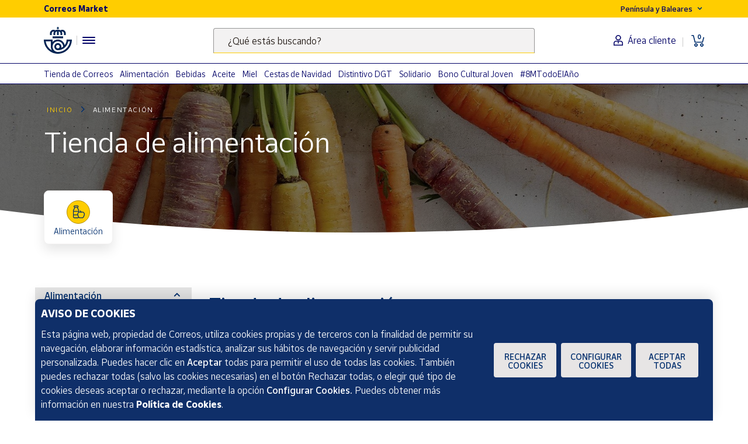

--- FILE ---
content_type: text/html;charset=utf-8
request_url: https://www.market.correos.es/category/alimentacion
body_size: 56729
content:



















<!doctype html>
<html lang="es">
    
























<head>
	<meta charset="utf-8">
	<meta http-equiv="X-UA-Compatible" content="IE=edge, chrome=1">
	<meta name="viewport" content="width=device-width,initial-scale=1,maximum-scale=1,minimum-scale=1,user-scalable=no">
	<!-- <link rel="apple-touch-icon" sizes="180x180" href="/apple-touch-icon.png"> -->
	<link rel="icon" type="image/png" sizes="32x32" href="//www.market.correos.es/static/shop/front/images/favicon32x32.png">
	<link rel="icon" type="image/png" sizes="16x16" href="//www.market.correos.es/static/shop/front/images/favicon16x16.png">
	<link rel="shortcut icon" href="//www.market.correos.es/static/shop/front/images/favicon.ico">
	
	<!-- Google -->
	<meta name="google-site-verification" content="HESFoFnzwAsQy3bUZP32C0CWSZTy0TF3bZ_V5Gp41tw" />
	<!-- End Google -->
	
	
		
	
	
	
	<link rel="canonical" href="https://www.market.correos.es/category/alimentacion">
	
	
	
	
		<link rel="next" href="/category/alimentacion?pageNumber=2"/>
	
	<!-- META TITLE SHOP FRONT -->

	
		<title>Tienda Online de Alimentación | Correos Market</title>
		
		<meta name="robots" content="INDEX,FOLLOW">
	
	
	
		
		<meta name="description" lang="es" content='Descubre productos de Alimentación en Correos Market, productos artesanos y elaborados en España.'>
		
		<!-- META OG -->
		<meta property="og:type"   content="category" />
  		<meta property="og:title"  content='Tienda Online de Alimentación' />
  		<meta property="og:description" content='Descubre productos de Alimentación en Correos Market, productos artesanos y elaborados en España.' />
  		<meta property="og:url"    content="https://www.market.correos.es/category/alimentacion" /> 
  		<meta property="og:site_name" content='Correos Market' />
  		
		<meta property="og:image"  itemprop="image" content="https://correos-market.ams3.cdn.digitaloceanspaces.com/prod-new/uploads/correos-marketplace-shop/1/product/256603-dzi4jia1-tio-penas-aceite-oliva-virgen-extra-verde-intenso-pack-6-und-1-lt-5.png">
  		<meta property="og:image:secure_url" content="https://correos-market.ams3.cdn.digitaloceanspaces.com/prod-new/uploads/correos-marketplace-shop/1/product/256603-dzi4jia1-tio-penas-aceite-oliva-virgen-extra-verde-intenso-pack-6-und-1-lt-5.png" />
  			
  		<meta property="og:image:type" content="image/png" />
  		<meta property="og:image:width" content="1000" />
  		<meta property="og:image:height" content="1000" />
		<!-- /META OG -->
	
	
	
	
	
	
	
	

	

	
	<meta name="expires" content="0">
	<meta name="revisit-after" content="1 days">
	<meta http-equiv="Content-Type" content="text/html; charset=utf-8">
	<meta http-equiv="pragma" content="no-cache">


	<!-- CSS -->
<!-- 	<link rel="stylesheet" href="https://cdnjs.cloudflare.com/ajax/libs/twitter-bootstrap/4.1.3/css/bootstrap.min.css" integrity="sha256-eSi1q2PG6J7g7ib17yAaWMcrr5GrtohYChqibrV7PBE=" crossorigin="anonymous" /> -->
<!-- 	<link rel="stylesheet" href="https://cdnjs.cloudflare.com/ajax/libs/font-awesome/5.3.1/css/all.min.css" integrity="sha512-KulI0psuJQK8UMpOeiMLDXJtGOZEBm8RZNTyBBHIWqoXoPMFcw+L5AEo0YMpsW8BfiuWrdD1rH6GWGgQBF59Lg==" crossorigin="anonymous" referrerpolicy="no-referrer" /> -->
<!-- 	<link rel="stylesheet" href="https://cdnjs.cloudflare.com/ajax/libs/OwlCarousel2/2.3.4/assets/owl.carousel.min.css" integrity="sha256-UhQQ4fxEeABh4JrcmAJ1+16id/1dnlOEVCFOxDef9Lw=" crossorigin="anonymous" /> -->
<!-- 	<link rel="stylesheet" href="https://cdnjs.cloudflare.com/ajax/libs/OwlCarousel2/2.3.4/assets/owl.theme.default.min.css" integrity="sha256-kksNxjDRxd/5+jGurZUJd1sdR2v+ClrCl3svESBaJqw=" crossorigin="anonymous" /> -->




	
	<link rel="stylesheet" href="https://cdnjs.cloudflare.com/ajax/libs/font-awesome/5.3.1/css/all.min.css" integrity="sha512-KulI0psuJQK8UMpOeiMLDXJtGOZEBm8RZNTyBBHIWqoXoPMFcw+L5AEo0YMpsW8BfiuWrdD1rH6GWGgQBF59Lg==" crossorigin="anonymous" referrerpolicy="no-referrer" />
	

	<link type="text/css" rel="stylesheet" href="//www.market.correos.es/static/shop/common/cache/cache--1754459095-min.css?v=1768901583500"/>


	
	
	

	
	

<script type="text/javascript">
digitalData = {
  "variablesPagina": {
    "pagina": "correosmarket:plp:alimentacion",
    "seccion_s1": "plp",
    "productos_carrito": "",
    "idioma": "Spanish",
    "usuario_estado": "no_logado",
    "region": "peninsula y baleares",
    "seccion_s2": "alimentacion"
  },
  "Frizbit": {
    "listID": "13",
    "language": "es",
    "listName": "alimentación",
    "creative": "https://correos-market.ams3.cdn.digitaloceanspaces.com/prod-new/uploads/correos-marketplace-shop/1/category/alimentacion-1.jpg"
  },
  "__status": 200
};

// _dD: digitalData global helpers 
if (!window.hasOwnProperty('_dD')) {
	_dD = {
			setCommon() {
			const now = new Date();
			digitalData.variablesPagina.dia = now.toLocaleDateString("es", { weekday: 'long' });
			digitalData.variablesPagina.tipo_dia = (now.getDay() == 6 || now.getDay() == 0) ? "no_laborable" : "laborable" ;
			digitalData.variablesPagina.tramo_horario = now.getHours();
			digitalData.variablesPagina.hms = ((now.getHours() < 10 ? "0" : "") + now.getHours()) + ":" + ((now.getMinutes() < 10 ? "0" : "") + now.getMinutes()) + ":" + ((now.getSeconds() < 10 ? "0" : "") + now.getSeconds());
			digitalData.variablesPagina.moneda = "EUR";
			digitalData.variablesPagina.tipo_dispositivo = (/android|webos|iphone|ipad|ipod|blackberry|iemobile|opera mini/i.test(navigator.userAgent.toLowerCase())) ? "mobile" : "desktop";
			digitalData.variablesPagina.url = location.href;
		},
		
		get isModal() {
			return  false;
		},
		
		setPageName(pageName) {
			this.setCommon();
			digitalData.variablesPagina.pagina = pageName;
			_satellite.track("dynamic_view");
		}
	}
}
_dD.transactionData = {};
_dD.setCommon();
</script>





<script src="https://assets.adobedtm.com/31e842d3af0a/18afc258c9a5/launch-1ea020a763bc.min.js" async></script>



	
	

	
	<meta name="google-site-verification" content="o1AvP0EXuuR322s3Gs1HET2itnzFVEP9ZTJUJdtKsrM" />
	
	
	
</head>


    <body  >
    	
<script>dataLayer=[];</script>
    	
 
		
        





















 


















<!-- IF is not home or / -->

<!-- IF is not home or / -->



<section id="flat-header" class="flat-header">



	<section class="flat-header-container d-none d-lg-block">
		<div class="flat-header-top-part">
			<div class="container">
				<div class="row">
					<div class="col-12 col-lg-6 flat-header-title-content">
						<span>Correos Market</span>
					</div>
					<div class="col-12 col-lg-6 flat-header-location-language-content header-links-top d-flex justify-content-end">
						<ul class="list-group list-group-horizontal">
							<li class="list-group-item country-selector">
								<div class="btn-group header-dropdown-with-menu">
									<button class="btn btn-sm dropdown-toggle" type="button" data-toggle="dropdown" aria-haspopup="true" aria-expanded="false">
										<span class="shipping-zone-text" data-shipping-zone-value="peninsula">Península y Baleares</span> <img alt="Flecha hacia abajo para desplegar las opciones Península y Baleares y Canarias, Ceuta y Melilla" class="arrow-down" src="//www.market.correos.es/static/shop/front/images/header/arrow-down.svg">
									</button>
									<div class="dropdown-menu shipping-zone-menu">
										<a class="dropdown-item btn-shipping-zone-switch active" href="/" data-shipping-zone-value="peninsula">Península y Baleares</a>
										<a class="dropdown-item btn-shipping-zone-switch" href="/category/canarias-ceuta-y-melilla" data-shipping-zone-value="canary-ceuta-melilla">Canarias, Ceuta y Melilla</a>
									</div>
								</div>
							</li>
							

							

						</ul>
					</div>
				</div>
			</div>
		</div>
		<div class="flat-header-bottom-part">
			<div class="container">
				<div class="row">
					<div class="col-12 col-lg-3 flat-header-logo-content">
						<div class="header-logo">
							
								<a href="/">
									
									<img alt="Logotipo de Correos .  Link a la página principal" class="img-fluid" src="//www.market.correos.es/static/shop/front/images/LogoCornamusa.svg">
								</a>
							
						</div>
						<div class="header-separator"></div>
						<div class="sidebar-toggler-content">
							<div class="navigation-menu-container">
								<button class="navbar-toggler flat-header-hamburger-icon collapsed" onclick="openResponsiveMenu();" aria-label="Menú hamburguesa para acceder al catálogo, links populares, ayuda, vendedores, cuenta y ubicación">
									<div class="hamburger-lines">
										<span class="icon-bar top-bar"></span>
										<span class="icon-bar middle-bar"></span>
										<span class="icon-bar bottom-bar"></span>
									</div>
								</button>
							</div>
						</div>
						
					</div>
					<div class="col-12 col-lg-6 flat-header-search-content">
						
						<div class="header-search-indexa header-search">
							<form class="form-inline" action="/search">
    							<div class="form-group floating-group my-2 my-lg-0 w-100 justify-content-center floating-small-input">
        						<input class="form-control keywordsearchfield styles-input w-100"
            					data-template="suggest" type="search" id="keyword" name="keyword"
            					data-property-constraint="site:correos_market_es"
            					data-source-id-pattern="document_property" 
            					data-initial-source-id-pattern="document_property" 
           						 data-grouped="false">
           						 <span id="search-description" class="src-only">
								  	Escribe palabras clave para buscar productos en Correos Market .
								</span>
        						<label for="keyword" class="floating-label">¿Qué estás buscando?</label>
    							</div>
							</form>
						</div>
						
						
					</div>
					<div class="col-12 col-lg-3 flat-header-links-content">
						<div class="header-links">
							<div class="header-links-bottom">
								<ul class="list-group list-group-horizontal">
									
									<li class="list-group-item user-icon-desktop">
										
											<a href="/customerzone/login"><img alt="Icono del busto de una persona .  Sirve para el acceso al área de cliente" class="header-user-icon" src="//www.market.correos.es/static/shop/front/images/header/user.svg"><span class="user-link-text">Área cliente</span></a>
										
									</li>
									
									<li class="list-group-item cart-icon-desktop">
										<a href="/cart">
											<div class="cart-icon">
												<span class="icon"><img alt="Icono de un carrito .  Para abrir la cesta de la compra" class="header-cart-icon" src="//www.market.correos.es/static/shop/front/images/header/cart-items.svg"></span>
												<span class="text">0</span>
											</div>
										</a>
									</li>
								</ul>
							</div>
						</div>
					</div>
				</div>
			</div>
		</div>
	</section>
	<section class="flat-header-container flat-header-responsive d-lg-none">
		<div class="container-fluid px-0">
			<div class="row">
				<div class="col-6 flat-header-logo-content">
					<div class="header-logo">
						
							<a href="/">
								<img class="img-fluid" src='https://correos-market.ams3.cdn.digitaloceanspaces.com/prod-new/uploads/correos-marketplace-shop/t/logo-correos-market-svg.svg' alt="Correos Market Logo">
								
							</a>
						
					</div>
				</div>
				<div class="col-6 flat-header-links-content">
					<div class="header-links">
						<div class="header-links-bottom">
							<ul class="list-group list-group-horizontal">
								<li class="list-group-item user-icon">
									
										 <a href="/customerzone/login"><img class="header-user-icon" src="//www.market.correos.es/static/shop/front/images/header/user.svg" alt="Icono Usuario Header"></a>
									
								</li>
								<li class="list-group-item">
									<a href="/cart">
										<div class="cart-icon">
											<span class="icon"><img class="header-cart-icon" src="//www.market.correos.es/static/shop/front/images/header/cart-items.svg" alt="Icono Carrito de compra"></span>
											<span class="text">0</span>
										</div>
									</a>
								</li>
								<li class="list-group-item navbar-toggler-container">
									<button class="navbar-toggler collapsed" onclick="openResponsiveMenu();">
										<span class="icon-bar top-bar"></span>
										<span class="icon-bar middle-bar"></span>
										<span class="icon-bar bottom-bar"></span>
									</button>
								</li>
							</ul>
						</div>
					</div>
				</div>
				<div class="col-12 flat-header-search-content">
					<div class="header-search-indexa header-search">
						<form class="form-inline" action="/search">
							<div class="form-group floating-group my-2 my-lg-0 w-100 justify-content-center floating-small-input">
								<input class="form-control keywordsearchfield styles-input w-100"
									data-template="suggest" type="search" id="keyword" name="keyword"
									data-property-constraint="site:correos_market_es"
									data-source-id-pattern="document_property" 
									data-initial-source-id-pattern="document_property" 
									data-grouped="false">
								<label for="header-search-input-element" class="floating-label">¿Qué estás buscando?</label>
								<span id="search-description" class="src-only">
								  	Escribe palabras clave para buscar productos en Correos Market .
								</span>
								
							</div>
						</form>
					</div>
					
				</div>
			</div>
		</div>
	</section>
	<div class="collapse navbar-collapse" id="responsiveMenu">
		<div class="responsiveMenu-container">
			<section class="responsiveMenu-top">
				<ul class="navbar-nav ml-auto">
				
					
					<li class="nav-item country-selector">
						<div class="btn-group header-dropdown-with-menu">
							<button class="btn btn-sm dropdown-toggle" type="button" data-toggle="dropdown" aria-haspopup="true" aria-expanded="false">
								<span class="shipping-zone-text" data-shipping-zone-value="peninsula">Península y Baleares</span> <img class="arrow-down" src="//www.market.correos.es/static/shop/front/images/header/arrow-down.svg">
							</button>
							<div class="dropdown-menu shipping-zone-menu">
								<a class="dropdown-item btn-shipping-zone-switch active" href="/" data-shipping-zone-value="peninsula">Península y Baleares</a>
								<a class="dropdown-item btn-shipping-zone-switch" href="/category/canarias-ceuta-y-melilla" data-shipping-zone-value="canary-ceuta-melilla">Canarias, Ceuta y Melilla</a>
							</div>
						</div>
					</li>
				</ul>
			</section>
			<section class="responsiveMenu-bottom">
				<ul class="navbar-nav ml-auto">
					<li class="nav-item">
						<a class="nav-link link" href="/">Home</a>
					</li>
					<li class="nav-item">
						<a class="nav-link link" href="/descubre">Descubre</a>
					</li>
					<li class="nav-item">
						<a class="nav-link link" href="/productores">Vendedores</a>
					</li>
					<li class="nav-item">
						<a class="nav-link link" href="/vendedores/hazte-vendedor">Hazte vendedor</a>
					</li>
				</ul>
			</section>
		</div>
	</div>
</section>
























<div id="Market-Sidebar" class="sidebar flat-sidebar">
	<div class="sidebar-container">
		<div class="menu menu-x">
			<div class="title main-title">
				<div class="title-content">
					<span class="menu-title">Menú</span>
				</div>
				<div class="close-sidebar" onclick="openResponsiveMenu();"><i class="fas fa-times"></i></div>
			</div>
			<div class="category-menu">
				<div class="title">Nuestro catálogo</div>
				<div class="menu-ul category-tree no-arrows-on-element">
					<ul class="main-category-list">
						
							<li class="sidebar-main-category-item">
								<a href="/category/alimentacion">
									Alimentación
								</a>
								
									<span onclick="openSubcategorySidebar(13);"><i class="fas fa-chevron-right"></i></span>
								
							</li>
						
							<li class="sidebar-main-category-item">
								<a href="/category/bebidas">
									Bebidas
								</a>
								
									<span onclick="openSubcategorySidebar(14);"><i class="fas fa-chevron-right"></i></span>
								
							</li>
						
							<li class="sidebar-main-category-item">
								<a href="/category/belleza">
									Belleza
								</a>
								
									<span onclick="openSubcategorySidebar(16);"><i class="fas fa-chevron-right"></i></span>
								
							</li>
						
							<li class="sidebar-main-category-item">
								<a href="/category/hogar">
									Hogar
								</a>
								
									<span onclick="openSubcategorySidebar(127);"><i class="fas fa-chevron-right"></i></span>
								
							</li>
						
							<li class="sidebar-main-category-item">
								<a href="/category/artesania">
									Artesanía
								</a>
								
									<span onclick="openSubcategorySidebar(17);"><i class="fas fa-chevron-right"></i></span>
								
							</li>
						
							<li class="sidebar-main-category-item">
								<a href="/category/juguetes-y-juegos">
									Juguetes y juegos
								</a>
								
									<span onclick="openSubcategorySidebar(644);"><i class="fas fa-chevron-right"></i></span>
								
							</li>
						
							<li class="sidebar-main-category-item">
								<a href="/category/moda-y-textil">
									Moda
								</a>
								
									<span onclick="openSubcategorySidebar(15);"><i class="fas fa-chevron-right"></i></span>
								
							</li>
						
							<li class="sidebar-main-category-item">
								<a href="/category/salud">
									Salud
								</a>
								
									<span onclick="openSubcategorySidebar(565);"><i class="fas fa-chevron-right"></i></span>
								
							</li>
						
							<li class="sidebar-main-category-item">
								<a href="/category/maternidad-y-bebes">
									Maternidad y bebés
								</a>
								
									<span onclick="openSubcategorySidebar(566);"><i class="fas fa-chevron-right"></i></span>
								
							</li>
						
							<li class="sidebar-main-category-item">
								<a href="/category/tecnologia">
									Tecnología
								</a>
								
									<span onclick="openSubcategorySidebar(155);"><i class="fas fa-chevron-right"></i></span>
								
							</li>
						
							<li class="sidebar-main-category-item">
								<a href="/category/correos">
									Tienda de Correos
								</a>
								
									<span onclick="openSubcategorySidebar(406);"><i class="fas fa-chevron-right"></i></span>
								
							</li>
						
							<li class="sidebar-main-category-item">
								<a href="/category/deporte-800">
									Deporte
								</a>
								
									<span onclick="openSubcategorySidebar(322);"><i class="fas fa-chevron-right"></i></span>
								
							</li>
						
							<li class="sidebar-main-category-item">
								<a href="/category/oficina-y-papeleria">
									Oficina y Papelería
								</a>
								
									<span onclick="openSubcategorySidebar(344);"><i class="fas fa-chevron-right"></i></span>
								
							</li>
						
							<li class="sidebar-main-category-item">
								<a href="/category/libros">
									Libros
								</a>
								
									<span onclick="openSubcategorySidebar(368);"><i class="fas fa-chevron-right"></i></span>
								
							</li>
						
							<li class="sidebar-main-category-item">
								<a href="/category/ocio-y-cultura">
									Ocio y cultura
								</a>
								
									<span onclick="openSubcategorySidebar(851);"><i class="fas fa-chevron-right"></i></span>
								
							</li>
						
							<li class="sidebar-main-category-item">
								<a href="/category/canarias-ceuta-y-melilla">
									Para Canarias, Ceuta y Melilla
								</a>
								
							</li>
						
					</ul>
					
					
						
							<div class="subCategory-list" id="cat-13">
								<ul>
									<li class="go-back-subcategory-link">
										<span onclick="goBackOnCategorySidebar()"><i class="fas fa-chevron-left"></i>&nbsp;Volver</span>
									</li>
							

						
									<li class="">
										<a href="/category/aceites">
											Aceites
										</a>
									</li>
						
									<li class="">
										<a href="/category/alinos-y-especias">
											Aliños y Especias
										</a>
									</li>
						
									<li class="">
										<a href="/category/conservas">
											Conservas
										</a>
									</li>
						
									<li class="">
										<a href="/category/dulces">
											Dulces
										</a>
									</li>
						
									<li class="">
										<a href="/category/ecologicos">
											Productos Ecológicos
										</a>
									</li>
						
									<li class="">
										<a href="/category/embutidos">
											Embutidos
										</a>
									</li>
						
									<li class="">
										<a href="/category/fruta">
											Fruta
										</a>
									</li>
						
									<li class="">
										<a href="/category/frutos-secos">
											Frutos secos
										</a>
									</li>
						
									<li class="">
										<a href="/category/harinas">
											Harinas
										</a>
									</li>
						
									<li class="">
										<a href="/category/gourmet">
											Gourmet
										</a>
									</li>
						
									<li class="">
										<a href="/category/jamones">
											Jamones
										</a>
									</li>
						
									<li class="">
										<a href="/category/lacteos">
											Lácteos
										</a>
									</li>
						
									<li class="">
										<a href="/category/legumbres-y-arroces">
											Legumbres y Arroces
										</a>
									</li>
						
									<li class="">
										<a href="/category/pan">
											Pan
										</a>
									</li>
						
									<li class="">
										<a href="/category/pasta">
											Pasta
										</a>
									</li>
						
									<li class="">
										<a href="/category/pates">
											Patés
										</a>
									</li>
						
									<li class="">
										<a href="/category/mieles">
											Mieles
										</a>
									</li>
						
									<li class="">
										<a href="/category/picoteo-y-aperitivo">
											Picoteo y Aperitivo
										</a>
									</li>
						
									<li class="">
										<a href="/category/platos-preparados">
											Platos preparados
										</a>
									</li>
						
									<li class="">
										<a href="/category/quesos">
											Quesos
										</a>
									</li>
						
									<li class="">
										<a href="/category/setas">
											Setas
										</a>
									</li>
						
									<li class="">
										<a href="/category/mermeladas">
											Mermeladas
										</a>
									</li>
						

						
								</ul>
							</div>
						
					
						
							<div class="subCategory-list" id="cat-14">
								<ul>
									<li class="go-back-subcategory-link">
										<span onclick="goBackOnCategorySidebar()"><i class="fas fa-chevron-left"></i>&nbsp;Volver</span>
									</li>
							

						
									<li class="">
										<a href="/category/vino">
											Vino
										</a>
									</li>
						
									<li class="">
										<a href="/category/cervezas">
											Cervezas
										</a>
									</li>
						
									<li class="">
										<a href="/category/vermut">
											Vermut
										</a>
									</li>
						
									<li class="">
										<a href="/category/licores">
											Licores
										</a>
									</li>
						
									<li class="">
										<a href="/category/no-alcoholicas">
											No alcohólicas
										</a>
									</li>
						
									<li class="">
										<a href="/category/cava">
											Cava
										</a>
									</li>
						
									<li class="">
										<a href="/category/ginebras">
											Ginebras
										</a>
									</li>
						
									<li class="">
										<a href="/category/bebidas-ecologicas">
											Ecológicas
										</a>
									</li>
						
									<li class="">
										<a href="/category/zumos-naturales">
											Zumos Naturales
										</a>
									</li>
						
									<li class="">
										<a href="/category/sidra">
											Sidra
										</a>
									</li>
						
									<li class="">
										<a href="/category/cafe-infusiones">
											Café E Infusiones
										</a>
									</li>
						

						
								</ul>
							</div>
						
					
						
							<div class="subCategory-list" id="cat-16">
								<ul>
									<li class="go-back-subcategory-link">
										<span onclick="goBackOnCategorySidebar()"><i class="fas fa-chevron-left"></i>&nbsp;Volver</span>
									</li>
							

						
									<li class="">
										<a href="/category/rostro">
											Rostro
										</a>
									</li>
						
									<li class="">
										<a href="/category/cuerpo">
											Cuerpo
										</a>
									</li>
						
									<li class="">
										<a href="/category/cabello">
											Cabello
										</a>
									</li>
						
									<li class="">
										<a href="/category/cosmetica">
											Cosmética
										</a>
									</li>
						
									<li class="">
										<a href="/category/accesorios-de-peinado">
											Accesorios de peinado
										</a>
									</li>
						
									<li class="">
										<a href="/category/fragancias">
											Fragancias
										</a>
									</li>
						
									<li class="">
										<a href="/category/packs-salud-belleza">
											Packs
										</a>
									</li>
						
									<li class="">
										<a href="/category/cuidado-personal">
											Cuidado personal
										</a>
									</li>
						
									<li class="">
										<a href="/category/manicura">
											Manicura
										</a>
									</li>
						

						
								</ul>
							</div>
						
					
						
							<div class="subCategory-list" id="cat-127">
								<ul>
									<li class="go-back-subcategory-link">
										<span onclick="goBackOnCategorySidebar()"><i class="fas fa-chevron-left"></i>&nbsp;Volver</span>
									</li>
							

						
									<li class="">
										<a href="/category/decoracion">
											Decoración
										</a>
									</li>
						
									<li class="">
										<a href="/category/dormitorio">
											Dormitorio
										</a>
									</li>
						
									<li class="">
										<a href="/category/organizacion">
											Organización
										</a>
									</li>
						
									<li class="">
										<a href="/category/cocina">
											Cocina
										</a>
									</li>
						
									<li class="">
										<a href="/category/textil">
											Textiles para el hogar
										</a>
									</li>
						
									<li class="">
										<a href="/category/mascotas">
											Mascotas y Animales
										</a>
									</li>
						
									<li class="">
										<a href="/category/jardin">
											Jardín
										</a>
									</li>
						
									<li class="">
										<a href="/category/bricolaje">
											Bricolaje
										</a>
									</li>
						
									<li class="">
										<a href="/category/iluminacion">
											Iluminación
										</a>
									</li>
						
									<li class="">
										<a href="/category/vehiculos">
											Vehículos
										</a>
									</li>
						
									<li class="">
										<a href="/category/electrodomesticos">
											Electrodomésticos
										</a>
									</li>
						
									<li class="">
										<a href="/category/pequenos-electrodomesticos">
											Pequeños electrodomésticos
										</a>
									</li>
						
									<li class="">
										<a href="/category/piscina">
											Spa y Piscina
										</a>
									</li>
						
									<li class="">
										<a href="/category/outlet-hogar">
											Outlet
										</a>
									</li>
						
									<li class="">
										<a href="/category/productos-de-limpieza">
											Productos de limpieza
										</a>
									</li>
						
									<li class="">
										<a href="/category/seguridad-y-vigilancia">
											Seguridad y vigilancia
										</a>
									</li>
						
									<li class="">
										<a href="/category/domotica-545">
											Domótica
										</a>
									</li>
						
									<li class="">
										<a href="/category/otros-64">
											Otros
										</a>
									</li>
						

						
								</ul>
							</div>
						
					
						
							<div class="subCategory-list" id="cat-17">
								<ul>
									<li class="go-back-subcategory-link">
										<span onclick="goBackOnCategorySidebar()"><i class="fas fa-chevron-left"></i>&nbsp;Volver</span>
									</li>
							

						
									<li class="">
										<a href="/category/bisuteria">
											Joyería y bisutería
										</a>
									</li>
						
									<li class="">
										<a href="/category/costura">
											Costura
										</a>
									</li>
						
									<li class="">
										<a href="/category/madera">
											Madera
										</a>
									</li>
						
									<li class="">
										<a href="/category/cuero">
											Cuero
										</a>
									</li>
						
									<li class="">
										<a href="/category/ceramica">
											Cerámica
										</a>
									</li>
						
									<li class="">
										<a href="/category/forja">
											Forja
										</a>
									</li>
						
									<li class="">
										<a href="/category/vidrio">
											Vidrio
										</a>
									</li>
						

						
								</ul>
							</div>
						
					
						
							<div class="subCategory-list" id="cat-644">
								<ul>
									<li class="go-back-subcategory-link">
										<span onclick="goBackOnCategorySidebar()"><i class="fas fa-chevron-left"></i>&nbsp;Volver</span>
									</li>
							

						
									<li class="">
										<a href="/category/munecas">
											Muñecas
										</a>
									</li>
						
									<li class="">
										<a href="/category/figuras-de-accion">
											Figuras de acción
										</a>
									</li>
						
									<li class="">
										<a href="/category/coleccionables">
											Coleccionables
										</a>
									</li>
						
									<li class="">
										<a href="/category/construcciones">
											Construcciones
										</a>
									</li>
						
									<li class="">
										<a href="/category/puzzles-y-rompecabezas">
											Puzzles y rompecabezas
										</a>
									</li>
						
									<li class="">
										<a href="/category/peluches">
											Peluches
										</a>
									</li>
						
									<li class="">
										<a href="/category/juegos-de-mesa">
											Juegos de mesa
										</a>
									</li>
						
									<li class="">
										<a href="/category/juegos-al-aire-libre-y-deportivos">
											Juegos al aire libre y deportivos
										</a>
									</li>
						
									<li class="">
										<a href="/category/juguetes-electronicos">
											Juguetes electrónicos
										</a>
									</li>
						
									<li class="">
										<a href="/category/manualidades">
											Manualidades
										</a>
									</li>
						
									<li class="">
										<a href="/category/juguetes-educativos">
											Juguetes educativos
										</a>
									</li>
						
									<li class="">
										<a href="/category/vehiculos-de-juguete">
											Vehículos de juguete
										</a>
									</li>
						
									<li class="">
										<a href="/category/juguetes-primera-infancia">
											Juguetes primera infancia
										</a>
									</li>
						
									<li class="">
										<a href="/category/calendarios-de-adviento">
											Calendarios de adviento
										</a>
									</li>
						
									<li class="">
										<a href="/category/disfraces">
											Disfraces
										</a>
									</li>
						
									<li class="">
										<a href="/category/llaveros">
											Llaveros
										</a>
									</li>
						
									<li class="">
										<a href="/category/playmobils">
											Playmobils
										</a>
									</li>
						

						
								</ul>
							</div>
						
					
						
							<div class="subCategory-list" id="cat-15">
								<ul>
									<li class="go-back-subcategory-link">
										<span onclick="goBackOnCategorySidebar()"><i class="fas fa-chevron-left"></i>&nbsp;Volver</span>
									</li>
							

						
									<li class="">
										<a href="/category/mujer">
											Mujer
										</a>
									</li>
						
									<li class="">
										<a href="/category/hombre">
											Hombre
										</a>
									</li>
						
									<li class="">
										<a href="/category/nino">
											Niño
										</a>
									</li>
						
									<li class="">
										<a href="/category/outlet-moda">
											Outlet
										</a>
									</li>
						
									<li class="">
										<a href="/category/equipaje-y-accesorios-de-viaje">
											Equipaje y accesorios de viaje
										</a>
									</li>
						
									<li class="">
										<a href="/category/accesorios-y-complementos">
											Accesorios y complementos
										</a>
									</li>
						

						
								</ul>
							</div>
						
					
						
							<div class="subCategory-list" id="cat-565">
								<ul>
									<li class="go-back-subcategory-link">
										<span onclick="goBackOnCategorySidebar()"><i class="fas fa-chevron-left"></i>&nbsp;Volver</span>
									</li>
							

						
									<li class="">
										<a href="/category/ocular-y-c3-b3ptica">
											Ocular y óptica
										</a>
									</li>
						
									<li class="">
										<a href="/category/protecci-c3-b3n-y-cuidado-labial">
											Protección y cuidado labial
										</a>
									</li>
						
									<li class="">
										<a href="/category/higiene-bucal-981">
											Higiene bucal
										</a>
									</li>
						
									<li class="">
										<a href="/category/mascarillas-protectoras">
											Mascarillas protectoras
										</a>
									</li>
						
									<li class="">
										<a href="/category/protectores-solares-657">
											Protectores solares
										</a>
									</li>
						
									<li class="">
										<a href="/category/dermocosmetica-997">
											Dermocosmética
										</a>
									</li>
						
									<li class="">
										<a href="/category/salud-e-higiene">
											Salud e higiene
										</a>
									</li>
						
									<li class="">
										<a href="/category/material-medico-y-primeros-auxilios">
											Material médico y primeros auxilios
										</a>
									</li>
						
									<li class="">
										<a href="/category/medicina-natural-391">
											Medicina Natural
										</a>
									</li>
						
									<li class="">
										<a href="/category/bienestar-sexual">
											Bienestar sexual
										</a>
									</li>
						
									<li class="">
										<a href="/category/suplementos-alimenticios">
											Suplementos alimenticios
										</a>
									</li>
						
									<li class="">
										<a href="/category/equipamiento-medico">
											Equipamiento médico
										</a>
									</li>
						

						
								</ul>
							</div>
						
					
						
							<div class="subCategory-list" id="cat-566">
								<ul>
									<li class="go-back-subcategory-link">
										<span onclick="goBackOnCategorySidebar()"><i class="fas fa-chevron-left"></i>&nbsp;Volver</span>
									</li>
							

						
									<li class="">
										<a href="/category/pa-c3-b1ales-2c-orinales-y-otros">
											Pañales, orinales y otros
										</a>
									</li>
						
									<li class="">
										<a href="/category/cuidado-personal-del-bebe">
											Cuidados para recién nacido
										</a>
									</li>
						
									<li class="">
										<a href="/category/ropa-y-accesorios">
											Ropa y accesorios
										</a>
									</li>
						
									<li class="">
										<a href="/category/accesorios-para-beb-c3-a9">
											Accesorios para bebé
										</a>
									</li>
						
									<li class="">
										<a href="/category/guarder-c3-ada">
											Guardería
										</a>
									</li>
						
									<li class="">
										<a href="/category/cuidado-materno">
											Cuidado materno
										</a>
									</li>
						
									<li class="">
										<a href="/category/chupetes-y-accesorios">
											Chupetes y accesorios
										</a>
									</li>
						
									<li class="">
										<a href="/category/regalos-389">
											Regalos
										</a>
									</li>
						
									<li class="">
										<a href="/category/utensilios-para-la-alimentaci-c3-b3n">
											Utensilios para la alimentación
										</a>
									</li>
						
									<li class="">
										<a href="/category/puericultura">
											Puericultura
										</a>
									</li>
						

						
								</ul>
							</div>
						
					
						
							<div class="subCategory-list" id="cat-155">
								<ul>
									<li class="go-back-subcategory-link">
										<span onclick="goBackOnCategorySidebar()"><i class="fas fa-chevron-left"></i>&nbsp;Volver</span>
									</li>
							

						
									<li class="">
										<a href="/category/movilidad">
											Movilidad
										</a>
									</li>
						
									<li class="">
										<a href="/category/televisores">
											Televisores y pantallas
										</a>
									</li>
						
									<li class="">
										<a href="/category/audio">
											Audio
										</a>
									</li>
						
									<li class="">
										<a href="/category/videoconsolas">
											Videoconsolas
										</a>
									</li>
						
									<li class="">
										<a href="/category/telefonia">
											Telefonía
										</a>
									</li>
						
									<li class="">
										<a href="/category/accesorios">
											Accesorios
										</a>
									</li>
						
									<li class="">
										<a href="/category/cables">
											Cables
										</a>
									</li>
						
									<li class="">
										<a href="/category/componentes">
											Componentes PC
										</a>
									</li>
						
									<li class="">
										<a href="/category/camaras-y-fotografias">
											Cámaras y Fotografías
										</a>
									</li>
						
									<li class="">
										<a href="/category/tecnologia-informatica">
											Informática
										</a>
									</li>
						
									<li class="">
										<a href="/category/outlet-tecnologia">
											Outlet de Tecnología
										</a>
									</li>
						
									<li class="">
										<a href="/category/elementos-de-impresion">
											Elementos de impresión
										</a>
									</li>
						
									<li class="">
										<a href="/category/pc">
											PC
										</a>
									</li>
						
									<li class="">
										<a href="/category/redes-122">
											Redes
										</a>
									</li>
						
									<li class="">
										<a href="/category/tablets-y-e-books">
											Tablets y E-books
										</a>
									</li>
						
									<li class="">
										<a href="/category/video-1408">
											Vídeo
										</a>
									</li>
						
									<li class="">
										<a href="/category/wereables">
											Wearables
										</a>
									</li>
						

						
								</ul>
							</div>
						
					
						
							<div class="subCategory-list" id="cat-406">
								<ul>
									<li class="go-back-subcategory-link">
										<span onclick="goBackOnCategorySidebar()"><i class="fas fa-chevron-left"></i>&nbsp;Volver</span>
									</li>
							

						
									<li class="">
										<a href="/category/sellos-para-enviar">
											Sellos para enviar
										</a>
									</li>
						
									<li class="">
										<a href="/category/embalajes">
											Embalajes
										</a>
									</li>
						
									<li class="">
										<a href="/category/coleccionismo">
											Coleccionismo
										</a>
									</li>
						
									<li class="">
										<a href="/category/servicios-correos">
											Servicios
										</a>
									</li>
						
									<li class="">
										<a href="/category/marca-correos">
											Marca Correos
										</a>
									</li>
						
									<li class="">
										<a href="/category/camino-de-santiago">
											Camino de Santiago
										</a>
									</li>
						
									<li class="">
										<a href="/category/regalos-tienda-correos">
											Regalos
										</a>
									</li>
						
									<li class="">
										<a href="/category/solidario">
											Solidario
										</a>
									</li>
						

						
								</ul>
							</div>
						
					
						
							<div class="subCategory-list" id="cat-322">
								<ul>
									<li class="go-back-subcategory-link">
										<span onclick="goBackOnCategorySidebar()"><i class="fas fa-chevron-left"></i>&nbsp;Volver</span>
									</li>
							

						
									<li class="">
										<a href="/category/ciclismo">
											ciclismo
										</a>
									</li>
						
									<li class="">
										<a href="/category/padel">
											Pádel
										</a>
									</li>
						
									<li class="">
										<a href="/category/deportes-acuaticos">
											Deportes Acuáticos
										</a>
									</li>
						
									<li class="">
										<a href="/category/running">
											Running
										</a>
									</li>
						
									<li class="">
										<a href="/category/yoga">
											Yoga
										</a>
									</li>
						
									<li class="">
										<a href="/category/senderismo-y-excursiones">
											Senderismo y excursiones
										</a>
									</li>
						
									<li class="">
										<a href="/category/material-deportivo">
											Accesorios y material deportivo
										</a>
									</li>
						
									<li class="">
										<a href="/category/outlet-deportes">
											Outlet
										</a>
									</li>
						
									<li class="">
										<a href="/category/futbol">
											Fútbol
										</a>
									</li>
						
									<li class="">
										<a href="/category/fitness-y-ejercicio">
											Fitness y ejercicio
										</a>
									</li>
						
									<li class="">
										<a href="/category/motor">
											Motor
										</a>
									</li>
						

						
								</ul>
							</div>
						
					
						
							<div class="subCategory-list" id="cat-344">
								<ul>
									<li class="go-back-subcategory-link">
										<span onclick="goBackOnCategorySidebar()"><i class="fas fa-chevron-left"></i>&nbsp;Volver</span>
									</li>
							

						
									<li class="">
										<a href="/category/material-escolar">
											Material Escolar
										</a>
									</li>
						
									<li class="">
										<a href="/category/calculadoras">
											Calculadoras
										</a>
									</li>
						

						
								</ul>
							</div>
						
					
						
							<div class="subCategory-list" id="cat-368">
								<ul>
									<li class="go-back-subcategory-link">
										<span onclick="goBackOnCategorySidebar()"><i class="fas fa-chevron-left"></i>&nbsp;Volver</span>
									</li>
							

						
									<li class="">
										<a href="/category/novela">
											Literatura
										</a>
									</li>
						
									<li class="">
										<a href="/category/libros-infantiles">
											Libros infantiles
										</a>
									</li>
						
									<li class="">
										<a href="/category/novela-juvenil">
											Literatura juvenil
										</a>
									</li>
						
									<li class="">
										<a href="/category/comics-manga-e-ilustrados">
											Cómic, manga e ilustrados
										</a>
									</li>
						
									<li class="">
										<a href="/category/ciencia-historia-y-sociedad">
											Ciencia, historia y sociedad
										</a>
									</li>
						
									<li class="">
										<a href="/category/libros-salud-y-bienestar">
											Salud y bienestar
										</a>
									</li>
						
									<li class="">
										<a href="/category/ocio-y-libro-practico">
											Ocio y libro práctico
										</a>
									</li>
						
									<li class="">
										<a href="/category/revistas">
											Revistas
										</a>
									</li>
						
									<li class="">
										<a href="/category/cursos">
											Cursos
										</a>
									</li>
						
									<li class="">
										<a href="/category/educativos">
											Educativos
										</a>
									</li>
						

						
								</ul>
							</div>
						
					
						
							<div class="subCategory-list" id="cat-851">
								<ul>
									<li class="go-back-subcategory-link">
										<span onclick="goBackOnCategorySidebar()"><i class="fas fa-chevron-left"></i>&nbsp;Volver</span>
									</li>
							

						
									<li class="">
										<a href="/category/suscripciones-y-saldo-para-ocio-digital">
											Suscripciones y saldo para ocio digital
										</a>
									</li>
						
									<li class="">
										<a href="/category/series-y-peliculas">
											Series y películas
										</a>
									</li>
						
									<li class="">
										<a href="/category/instrumentos-musicales-802">
											Instrumentos musicales
										</a>
									</li>
						
									<li class="">
										<a href="/category/cds-y-vinilos">
											CDs y vinilos
										</a>
									</li>
						
									<li class="">
										<a href="/category/pinturas-y-cuadros">
											Pintura y cuadros
										</a>
									</li>
						

						
								</ul>
							</div>
						
					
						

						

						
					
					
				</div>
			</div>
			
			
			<div class="featured-menu">
				<div class="title">Más populares</div>
				<div class="menu-ul">
					<ul>
					
						<li><a href="https://www.market.correos.es/collection/bono-cultural-joven"><span class="icon"><i class="fas fa-square"></i></span>Bono Cultural</a></li>
					
						<li><a href="https://www.market.correos.es/vendedores"><span class="icon"><i class="fas fa-square"></i></span>Nuestros vendedores</a></li>
					
						<li><a href="https://www.market.correos.es/consentimiento-novedades"><span class="icon"><i class="fas fa-square"></i></span>Las novedades de Correos Market</a></li>
					
						<li><a href="https://www.market.correos.es/category/solidario"><span class="icon"><i class="fas fa-square"></i></span>Productos Solidarios</a></li>
					
						<!-- <li><a href="/ofertas-especiales"><span class="icon"><i class="fas fa-square"></i></span>Promociones Actuales</a></li>
						<li><a href="/outlet"><span class="icon"><i class="fas fa-square"></i></span>Outlet</a></li>
						<li><a href="/tarjetas-regalo"><span class="icon"><i class="fas fa-square"></i></span>Tarjeta Regalo</a></li> -->
					</ul>
				</div>
			</div>
			
			
			<div class="standard-menu">
				<div class="title">Ayuda</div>
				<div class="menu-ul">
					<ul>
						<li><a href="/centro-ayuda">Centro de ayuda</a></li>
						<li><a href="/contacto">Contacto</a></li>
					</ul>
				</div>
			</div>

			<div class="standard-menu">
				<div class="title">Vendedores</div>
				<div class="menu-ul">
					<ul>
						<li><a href="/mapa-vendedores">Mapa de vendedores</a></li>
						<li><a href="/vendedores/hazte-vendedor">Hazte vendedor</a></li>
						<li><a href="/merchantportal">Área vendedor</a></li>
					</ul>
				</div>
			</div>

			<div class="standard-menu">
				<div class="title">Cuenta</div>
				<div class="menu-ul">
					<ul>
						
						<li><a href="/customerzone/login">Área cliente</a></li>
						
					</ul>
				</div>
			</div>

			

			

			<div class="standard-menu">
				<div class="title">Ubicación</div>
				<div class="menu-ul checkbox-style-element shipping-zone-element">
					<ul>
						<li><a href="/" class="shipping-zone-item btn-shipping-zone-switch" data-shipping-zone-value="peninsula">Península y Baleares</a></li>
						<li><a href="/category/canarias-ceuta-y-melilla" class="shipping-zone-item btn-shipping-zone-switch" data-shipping-zone-value="canary-ceuta-melilla">Canarias, Ceuta y Melilla</a></li>
					</ul>
				</div>
			</div>

		</div>
	</div>
</div>





        

		
        















<section id="flat-navigation" class="flat-navigation d-none d-lg-block">
	<div class="flat-navigation-container">
		<div class="container">
			<div class="naviation-links">
				<ul>
					
						<li><a class="navigation-links-item" href="https://www.market.correos.es/category/correos" >Tienda de Correos</a></li>
					
						<li><a class="navigation-links-item" href="https://www.market.correos.es/category/alimentacion" >Alimentación</a></li>
					
						<li><a class="navigation-links-item" href="https://www.market.correos.es/category/bebidas" >Bebidas</a></li>
					
						<li><a class="navigation-links-item" href="https://www.market.correos.es/category/aceites" >Aceite</a></li>
					
						<li><a class="navigation-links-item" href="https://www.market.correos.es/category/mieles" >Miel</a></li>
					
						<li><a class="navigation-links-item" href="https://www.market.correos.es/collection/cestas-de-navidad-disber" >Cestas de Navidad</a></li>
					
						<li><a class="navigation-links-item" href="https://www.market.correos.es/product/distintivo-ambiental-dgt" >Distintivo DGT</a></li>
					
						<li><a class="navigation-links-item" href="/collection/productos-solidarios" >Solidario</a></li>
					
						<li><a class="navigation-links-item" href="https://www.market.correos.es/collection/bono-cultural-joven" >Bono Cultural Joven</a></li>
					
						<li><a class="navigation-links-item" href="/collection/-8mtodoelano" >#8MTodoElAño</a></li>
					
				</ul>
			</div>
		</div>
	</div>
</section>







        
        
        
        
        
      		















<main class="category">
	
	<!-- Category Banner -->
	<div class="wave-banner svg-header category-banner w-100" style="background-image: url(https://correos-market.ams3.cdn.digitaloceanspaces.com/prod-new/uploads/correos-marketplace-shop/1/category/alimentacion-1.jpg)">
		<div class="container">
			<div class="row">
				<div class="col-12">
					<div class="new-breadcrumbs">
						<p>
							<span class="brd-item"><a href="/">Inicio</a></span>
							
							
							
							
							
							<span class="ic-mkt icon-right-arrow"></span>
							<span class="current-brd"> Alimentación</span>
						</p>
					</div>
				</div>
			</div>
		</div>
		<div class="container">
			<div class="row">
				<div class="col-12">
					<p class="cat-title">Tienda de alimentación</p>
				</div>
			</div>
		</div>
	</div>
	
	
	<div class="container container-cat-icon">
		<div class="cat-icon">
			<div class="yellow-circle">
				
				<img class="img-fluid-icon" src="https://correos-market.ams3.cdn.digitaloceanspaces.com/prod-new/uploads/correos-marketplace-shop/1/category/alimentacion-1.png" alt="Icono categoria small"/>
				
			</div>
			<span>Alimentación</span>
		</div>
	</div>
	
	<br>
	<div>
		
		
		<section class="category-header-container">
			
		
			
			
			
				
			
	
			
	
			
			
			
				
			
				
			
	
			
	
			
				
			
				
			
			
			
	
			
		</section>
	

	</div>
	
	
	
	
	<!-- Container -->
	<div class="container container-category-body ">
		<div class="row">
			<div class="col-12 col-lg-3">
				<section id="Categories-Sidebar" class="Categories-Sidebar">
					
					<div class="d-none d-lg-block">
						
						<div id="Sidebar-Subcategory-List-Container" class="Sidebar-Subcategory-List-Container mb-3">
							<div id="Sidebar-Subcategory-List" class="content collapse show" aria-labelledby="Sidebar-Subcategory-List">
							
							

















	<ul class="nav flex-column">
		<li class="nav-item">
			<div class="nav-link link-with-submenu open">
				<a href="/category/alimentacion">Alimentación</a>
				
				
				<span role="button" tabindex="0" data-toggle="collapse" data-target="#category13-acordion" aria-controls="category13-acordion" onclick="$(this).toggleClass('open');" class="open" onkeydown="if(event.key === 'Enter' || event.key === ' ') { $(this).toggleClass('open'); event.preventDefault();}">
					<i class="fas fa-chevron-down fa-xs"></i>
				</span>
				
				
			</div> 
			
			<div id="category13-acordion" class="nav-link submenu collapse show" aria-labelledby="category13-acordion">
				<ul class="nav flex-column">
					<li class="nav-item">
					
					
					

















	<ul class="nav flex-column">
		<li class="nav-item">
			<div class="nav-link link-with-submenu ">
				<a href="/category/aceites">Aceites</a>
				
				
				<span role="button" tabindex="0" data-toggle="collapse" data-target="#category54-acordion" aria-controls="category54-acordion" onclick="$(this).toggleClass('open');" class="" onkeydown="if(event.key === 'Enter' || event.key === ' ') { $(this).toggleClass('open'); event.preventDefault();}">
					<i class="fas fa-chevron-down fa-xs"></i>
				</span>
				
				
			</div> 
			
			<div id="category54-acordion" class="nav-link submenu collapse " aria-labelledby="category54-acordion">
				<ul class="nav flex-column">
					<li class="nav-item">
					
					
					

















	<ul class="nav flex-column">
		<li class="nav-item">
			<div class="nav-link  ">
				<a href="/category/aceite-de-oliva">Aceite de Oliva</a>
				
				
				
			</div> 
			
		</li>
	</ul>


					
					
					</li>
				</ul>
			</div>
			
		</li>
	</ul>




	<ul class="nav flex-column">
		<li class="nav-item">
			<div class="nav-link link-with-submenu ">
				<a href="/category/alinos-y-especias">Aliños y Especias</a>
				
				
				<span role="button" tabindex="0" data-toggle="collapse" data-target="#category55-acordion" aria-controls="category55-acordion" onclick="$(this).toggleClass('open');" class="" onkeydown="if(event.key === 'Enter' || event.key === ' ') { $(this).toggleClass('open'); event.preventDefault();}">
					<i class="fas fa-chevron-down fa-xs"></i>
				</span>
				
				
			</div> 
			
			<div id="category55-acordion" class="nav-link submenu collapse " aria-labelledby="category55-acordion">
				<ul class="nav flex-column">
					<li class="nav-item">
					
					
					

















	<ul class="nav flex-column">
		<li class="nav-item">
			<div class="nav-link  ">
				<a href="/category/especias">Especias</a>
				
				
				
			</div> 
			
		</li>
	</ul>




	<ul class="nav flex-column">
		<li class="nav-item">
			<div class="nav-link  ">
				<a href="/category/vinagres">Vinagres</a>
				
				
				
			</div> 
			
		</li>
	</ul>


					
					
					</li>
				</ul>
			</div>
			
		</li>
	</ul>




	<ul class="nav flex-column">
		<li class="nav-item">
			<div class="nav-link link-with-submenu ">
				<a href="/category/conservas">Conservas</a>
				
				
				<span role="button" tabindex="0" data-toggle="collapse" data-target="#category58-acordion" aria-controls="category58-acordion" onclick="$(this).toggleClass('open');" class="" onkeydown="if(event.key === 'Enter' || event.key === ' ') { $(this).toggleClass('open'); event.preventDefault();}">
					<i class="fas fa-chevron-down fa-xs"></i>
				</span>
				
				
			</div> 
			
			<div id="category58-acordion" class="nav-link submenu collapse " aria-labelledby="category58-acordion">
				<ul class="nav flex-column">
					<li class="nav-item">
					
					
					

















	<ul class="nav flex-column">
		<li class="nav-item">
			<div class="nav-link  ">
				<a href="/category/pescados-y-mariscos">Pescados y Mariscos</a>
				
				
				
			</div> 
			
		</li>
	</ul>




	<ul class="nav flex-column">
		<li class="nav-item">
			<div class="nav-link  ">
				<a href="/category/carnes-y-caza">Carnes y Caza</a>
				
				
				
			</div> 
			
		</li>
	</ul>




	<ul class="nav flex-column">
		<li class="nav-item">
			<div class="nav-link  ">
				<a href="/category/packs-de-conservas">Packs de conservas</a>
				
				
				
			</div> 
			
		</li>
	</ul>




	<ul class="nav flex-column">
		<li class="nav-item">
			<div class="nav-link  ">
				<a href="/category/de-la-huerta">De la Huerta</a>
				
				
				
			</div> 
			
		</li>
	</ul>


					
					
					</li>
				</ul>
			</div>
			
		</li>
	</ul>




	<ul class="nav flex-column">
		<li class="nav-item">
			<div class="nav-link  ">
				<a href="/category/dulces">Dulces</a>
				
				
				
			</div> 
			
		</li>
	</ul>




	<ul class="nav flex-column">
		<li class="nav-item">
			<div class="nav-link  ">
				<a href="/category/ecologicos">Productos Ecológicos</a>
				
				
				
			</div> 
			
		</li>
	</ul>




	<ul class="nav flex-column">
		<li class="nav-item">
			<div class="nav-link  ">
				<a href="/category/embutidos">Embutidos</a>
				
				
				
			</div> 
			
		</li>
	</ul>




	<ul class="nav flex-column">
		<li class="nav-item">
			<div class="nav-link  ">
				<a href="/category/fruta">Fruta</a>
				
				
				
			</div> 
			
		</li>
	</ul>




	<ul class="nav flex-column">
		<li class="nav-item">
			<div class="nav-link  ">
				<a href="/category/frutos-secos">Frutos secos</a>
				
				
				
			</div> 
			
		</li>
	</ul>




	<ul class="nav flex-column">
		<li class="nav-item">
			<div class="nav-link  ">
				<a href="/category/harinas">Harinas</a>
				
				
				
			</div> 
			
		</li>
	</ul>




	<ul class="nav flex-column">
		<li class="nav-item">
			<div class="nav-link  ">
				<a href="/category/gourmet">Gourmet</a>
				
				
				
			</div> 
			
		</li>
	</ul>




	<ul class="nav flex-column">
		<li class="nav-item">
			<div class="nav-link  ">
				<a href="/category/jamones">Jamones</a>
				
				
				
			</div> 
			
		</li>
	</ul>




	<ul class="nav flex-column">
		<li class="nav-item">
			<div class="nav-link  ">
				<a href="/category/lacteos">Lácteos</a>
				
				
				
			</div> 
			
		</li>
	</ul>




	<ul class="nav flex-column">
		<li class="nav-item">
			<div class="nav-link  ">
				<a href="/category/legumbres-y-arroces">Legumbres y Arroces</a>
				
				
				
			</div> 
			
		</li>
	</ul>




	<ul class="nav flex-column">
		<li class="nav-item">
			<div class="nav-link  ">
				<a href="/category/pan">Pan</a>
				
				
				
			</div> 
			
		</li>
	</ul>




	<ul class="nav flex-column">
		<li class="nav-item">
			<div class="nav-link  ">
				<a href="/category/pasta">Pasta</a>
				
				
				
			</div> 
			
		</li>
	</ul>




	<ul class="nav flex-column">
		<li class="nav-item">
			<div class="nav-link  ">
				<a href="/category/pates">Patés</a>
				
				
				
			</div> 
			
		</li>
	</ul>




	<ul class="nav flex-column">
		<li class="nav-item">
			<div class="nav-link  ">
				<a href="/category/mieles">Mieles</a>
				
				
				
			</div> 
			
		</li>
	</ul>




	<ul class="nav flex-column">
		<li class="nav-item">
			<div class="nav-link  ">
				<a href="/category/picoteo-y-aperitivo">Picoteo y Aperitivo</a>
				
				
				
			</div> 
			
		</li>
	</ul>




	<ul class="nav flex-column">
		<li class="nav-item">
			<div class="nav-link  ">
				<a href="/category/platos-preparados">Platos preparados</a>
				
				
				
			</div> 
			
		</li>
	</ul>




	<ul class="nav flex-column">
		<li class="nav-item">
			<div class="nav-link link-with-submenu ">
				<a href="/category/quesos">Quesos</a>
				
				
				<span role="button" tabindex="0" data-toggle="collapse" data-target="#category76-acordion" aria-controls="category76-acordion" onclick="$(this).toggleClass('open');" class="" onkeydown="if(event.key === 'Enter' || event.key === ' ') { $(this).toggleClass('open'); event.preventDefault();}">
					<i class="fas fa-chevron-down fa-xs"></i>
				</span>
				
				
			</div> 
			
			<div id="category76-acordion" class="nav-link submenu collapse " aria-labelledby="category76-acordion">
				<ul class="nav flex-column">
					<li class="nav-item">
					
					
					

















	<ul class="nav flex-column">
		<li class="nav-item">
			<div class="nav-link  ">
				<a href="/category/quesos-semicurados">Quesos semicurados</a>
				
				
				
			</div> 
			
		</li>
	</ul>




	<ul class="nav flex-column">
		<li class="nav-item">
			<div class="nav-link  ">
				<a href="/category/quesos-curados">Quesos curados</a>
				
				
				
			</div> 
			
		</li>
	</ul>




	<ul class="nav flex-column">
		<li class="nav-item">
			<div class="nav-link  ">
				<a href="/category/quesos-de-oveja">Quesos de oveja</a>
				
				
				
			</div> 
			
		</li>
	</ul>




	<ul class="nav flex-column">
		<li class="nav-item">
			<div class="nav-link  ">
				<a href="/category/quesos-de-cabra">Quesos de cabra</a>
				
				
				
			</div> 
			
		</li>
	</ul>


					
					
					</li>
				</ul>
			</div>
			
		</li>
	</ul>




	<ul class="nav flex-column">
		<li class="nav-item">
			<div class="nav-link  ">
				<a href="/category/setas">Setas</a>
				
				
				
			</div> 
			
		</li>
	</ul>




	<ul class="nav flex-column">
		<li class="nav-item">
			<div class="nav-link  ">
				<a href="/category/mermeladas">Mermeladas</a>
				
				
				
			</div> 
			
		</li>
	</ul>


					
					
					</li>
				</ul>
			</div>
			
		</li>
	</ul>




	<ul class="nav flex-column">
		<li class="nav-item">
			<div class="nav-link link-with-submenu ">
				<a href="/category/bebidas">Bebidas</a>
				
				
				<span role="button" tabindex="0" data-toggle="collapse" data-target="#category14-acordion" aria-controls="category14-acordion" onclick="$(this).toggleClass('open');" class="" onkeydown="if(event.key === 'Enter' || event.key === ' ') { $(this).toggleClass('open'); event.preventDefault();}">
					<i class="fas fa-chevron-down fa-xs"></i>
				</span>
				
				
			</div> 
			
			<div id="category14-acordion" class="nav-link submenu collapse " aria-labelledby="category14-acordion">
				<ul class="nav flex-column">
					<li class="nav-item">
					
					
					

















	<ul class="nav flex-column">
		<li class="nav-item">
			<div class="nav-link link-with-submenu ">
				<a href="/category/vino">Vino</a>
				
				
				<span role="button" tabindex="0" data-toggle="collapse" data-target="#category18-acordion" aria-controls="category18-acordion" onclick="$(this).toggleClass('open');" class="" onkeydown="if(event.key === 'Enter' || event.key === ' ') { $(this).toggleClass('open'); event.preventDefault();}">
					<i class="fas fa-chevron-down fa-xs"></i>
				</span>
				
				
			</div> 
			
			<div id="category18-acordion" class="nav-link submenu collapse " aria-labelledby="category18-acordion">
				<ul class="nav flex-column">
					<li class="nav-item">
					
					
					

















	<ul class="nav flex-column">
		<li class="nav-item">
			<div class="nav-link  ">
				<a href="/category/tinto">Tinto</a>
				
				
				
			</div> 
			
		</li>
	</ul>




	<ul class="nav flex-column">
		<li class="nav-item">
			<div class="nav-link  ">
				<a href="/category/blanco">Blanco</a>
				
				
				
			</div> 
			
		</li>
	</ul>




	<ul class="nav flex-column">
		<li class="nav-item">
			<div class="nav-link  ">
				<a href="/category/rosado">Rosado</a>
				
				
				
			</div> 
			
		</li>
	</ul>




	<ul class="nav flex-column">
		<li class="nav-item">
			<div class="nav-link  ">
				<a href="/category/pack-de-vinos">Pack de vinos</a>
				
				
				
			</div> 
			
		</li>
	</ul>


					
					
					</li>
				</ul>
			</div>
			
		</li>
	</ul>




	<ul class="nav flex-column">
		<li class="nav-item">
			<div class="nav-link  ">
				<a href="/category/cervezas">Cervezas</a>
				
				
				
			</div> 
			
		</li>
	</ul>




	<ul class="nav flex-column">
		<li class="nav-item">
			<div class="nav-link  ">
				<a href="/category/vermut">Vermut</a>
				
				
				
			</div> 
			
		</li>
	</ul>




	<ul class="nav flex-column">
		<li class="nav-item">
			<div class="nav-link  ">
				<a href="/category/licores">Licores</a>
				
				
				
			</div> 
			
		</li>
	</ul>




	<ul class="nav flex-column">
		<li class="nav-item">
			<div class="nav-link  ">
				<a href="/category/no-alcoholicas">No alcohólicas</a>
				
				
				
			</div> 
			
		</li>
	</ul>




	<ul class="nav flex-column">
		<li class="nav-item">
			<div class="nav-link  ">
				<a href="/category/cava">Cava</a>
				
				
				
			</div> 
			
		</li>
	</ul>




	<ul class="nav flex-column">
		<li class="nav-item">
			<div class="nav-link  ">
				<a href="/category/ginebras">Ginebras</a>
				
				
				
			</div> 
			
		</li>
	</ul>




	<ul class="nav flex-column">
		<li class="nav-item">
			<div class="nav-link  ">
				<a href="/category/bebidas-ecologicas">Ecológicas</a>
				
				
				
			</div> 
			
		</li>
	</ul>




	<ul class="nav flex-column">
		<li class="nav-item">
			<div class="nav-link  ">
				<a href="/category/zumos-naturales">Zumos Naturales</a>
				
				
				
			</div> 
			
		</li>
	</ul>




	<ul class="nav flex-column">
		<li class="nav-item">
			<div class="nav-link  ">
				<a href="/category/sidra">Sidra</a>
				
				
				
			</div> 
			
		</li>
	</ul>




	<ul class="nav flex-column">
		<li class="nav-item">
			<div class="nav-link link-with-submenu ">
				<a href="/category/cafe-infusiones">Café E Infusiones</a>
				
				
				<span role="button" tabindex="0" data-toggle="collapse" data-target="#category773-acordion" aria-controls="category773-acordion" onclick="$(this).toggleClass('open');" class="" onkeydown="if(event.key === 'Enter' || event.key === ' ') { $(this).toggleClass('open'); event.preventDefault();}">
					<i class="fas fa-chevron-down fa-xs"></i>
				</span>
				
				
			</div> 
			
			<div id="category773-acordion" class="nav-link submenu collapse " aria-labelledby="category773-acordion">
				<ul class="nav flex-column">
					<li class="nav-item">
					
					
					

















	<ul class="nav flex-column">
		<li class="nav-item">
			<div class="nav-link  ">
				<a href="/category/cafe-en-grano">Café en grano</a>
				
				
				
			</div> 
			
		</li>
	</ul>




	<ul class="nav flex-column">
		<li class="nav-item">
			<div class="nav-link  ">
				<a href="/category/cafe-molido">Café molido</a>
				
				
				
			</div> 
			
		</li>
	</ul>




	<ul class="nav flex-column">
		<li class="nav-item">
			<div class="nav-link  ">
				<a href="/category/cafe-capsulas">Café capsulas</a>
				
				
				
			</div> 
			
		</li>
	</ul>




	<ul class="nav flex-column">
		<li class="nav-item">
			<div class="nav-link  ">
				<a href="/category/infusiones">Infusiones</a>
				
				
				
			</div> 
			
		</li>
	</ul>




	<ul class="nav flex-column">
		<li class="nav-item">
			<div class="nav-link  ">
				<a href="/category/te">Té</a>
				
				
				
			</div> 
			
		</li>
	</ul>


					
					
					</li>
				</ul>
			</div>
			
		</li>
	</ul>


					
					
					</li>
				</ul>
			</div>
			
		</li>
	</ul>




	<ul class="nav flex-column">
		<li class="nav-item">
			<div class="nav-link link-with-submenu ">
				<a href="/category/belleza">Belleza</a>
				
				
				<span role="button" tabindex="0" data-toggle="collapse" data-target="#category16-acordion" aria-controls="category16-acordion" onclick="$(this).toggleClass('open');" class="" onkeydown="if(event.key === 'Enter' || event.key === ' ') { $(this).toggleClass('open'); event.preventDefault();}">
					<i class="fas fa-chevron-down fa-xs"></i>
				</span>
				
				
			</div> 
			
			<div id="category16-acordion" class="nav-link submenu collapse " aria-labelledby="category16-acordion">
				<ul class="nav flex-column">
					<li class="nav-item">
					
					
					

















	<ul class="nav flex-column">
		<li class="nav-item">
			<div class="nav-link link-with-submenu ">
				<a href="/category/rostro">Rostro</a>
				
				
				<span role="button" tabindex="0" data-toggle="collapse" data-target="#category41-acordion" aria-controls="category41-acordion" onclick="$(this).toggleClass('open');" class="" onkeydown="if(event.key === 'Enter' || event.key === ' ') { $(this).toggleClass('open'); event.preventDefault();}">
					<i class="fas fa-chevron-down fa-xs"></i>
				</span>
				
				
			</div> 
			
			<div id="category41-acordion" class="nav-link submenu collapse " aria-labelledby="category41-acordion">
				<ul class="nav flex-column">
					<li class="nav-item">
					
					
					

















	<ul class="nav flex-column">
		<li class="nav-item">
			<div class="nav-link  ">
				<a href="/category/cuidado-ojos">Ojos</a>
				
				
				
			</div> 
			
		</li>
	</ul>




	<ul class="nav flex-column">
		<li class="nav-item">
			<div class="nav-link  ">
				<a href="/category/cuidado-labios">Labios</a>
				
				
				
			</div> 
			
		</li>
	</ul>




	<ul class="nav flex-column">
		<li class="nav-item">
			<div class="nav-link  ">
				<a href="/category/cremas-facial">Cremas</a>
				
				
				
			</div> 
			
		</li>
	</ul>




	<ul class="nav flex-column">
		<li class="nav-item">
			<div class="nav-link  ">
				<a href="/category/desmaquillantes">Desmaquillantes</a>
				
				
				
			</div> 
			
		</li>
	</ul>




	<ul class="nav flex-column">
		<li class="nav-item">
			<div class="nav-link  ">
				<a href="/category/serums">Sérums</a>
				
				
				
			</div> 
			
		</li>
	</ul>




	<ul class="nav flex-column">
		<li class="nav-item">
			<div class="nav-link  ">
				<a href="/category/tonicos">Tónicos</a>
				
				
				
			</div> 
			
		</li>
	</ul>




	<ul class="nav flex-column">
		<li class="nav-item">
			<div class="nav-link  ">
				<a href="/category/exfoliantes-rostro">Exfoliantes</a>
				
				
				
			</div> 
			
		</li>
	</ul>




	<ul class="nav flex-column">
		<li class="nav-item">
			<div class="nav-link  ">
				<a href="/category/mascarillas-rostro">Mascarillas</a>
				
				
				
			</div> 
			
		</li>
	</ul>




	<ul class="nav flex-column">
		<li class="nav-item">
			<div class="nav-link  ">
				<a href="/category/limpiadores-rostro">Limpiadores</a>
				
				
				
			</div> 
			
		</li>
	</ul>




	<ul class="nav flex-column">
		<li class="nav-item">
			<div class="nav-link  ">
				<a href="/category/packs-facial">Packs</a>
				
				
				
			</div> 
			
		</li>
	</ul>


					
					
					</li>
				</ul>
			</div>
			
		</li>
	</ul>




	<ul class="nav flex-column">
		<li class="nav-item">
			<div class="nav-link link-with-submenu ">
				<a href="/category/cuerpo">Cuerpo</a>
				
				
				<span role="button" tabindex="0" data-toggle="collapse" data-target="#category40-acordion" aria-controls="category40-acordion" onclick="$(this).toggleClass('open');" class="" onkeydown="if(event.key === 'Enter' || event.key === ' ') { $(this).toggleClass('open'); event.preventDefault();}">
					<i class="fas fa-chevron-down fa-xs"></i>
				</span>
				
				
			</div> 
			
			<div id="category40-acordion" class="nav-link submenu collapse " aria-labelledby="category40-acordion">
				<ul class="nav flex-column">
					<li class="nav-item">
					
					
					

















	<ul class="nav flex-column">
		<li class="nav-item">
			<div class="nav-link  ">
				<a href="/category/geles">Geles</a>
				
				
				
			</div> 
			
		</li>
	</ul>




	<ul class="nav flex-column">
		<li class="nav-item">
			<div class="nav-link  ">
				<a href="/category/jabones">Jabones</a>
				
				
				
			</div> 
			
		</li>
	</ul>




	<ul class="nav flex-column">
		<li class="nav-item">
			<div class="nav-link  ">
				<a href="/category/cremas-cuerpo">Cremas</a>
				
				
				
			</div> 
			
		</li>
	</ul>


					
					
					</li>
				</ul>
			</div>
			
		</li>
	</ul>




	<ul class="nav flex-column">
		<li class="nav-item">
			<div class="nav-link link-with-submenu ">
				<a href="/category/cabello">Cabello</a>
				
				
				<span role="button" tabindex="0" data-toggle="collapse" data-target="#category39-acordion" aria-controls="category39-acordion" onclick="$(this).toggleClass('open');" class="" onkeydown="if(event.key === 'Enter' || event.key === ' ') { $(this).toggleClass('open'); event.preventDefault();}">
					<i class="fas fa-chevron-down fa-xs"></i>
				</span>
				
				
			</div> 
			
			<div id="category39-acordion" class="nav-link submenu collapse " aria-labelledby="category39-acordion">
				<ul class="nav flex-column">
					<li class="nav-item">
					
					
					

















	<ul class="nav flex-column">
		<li class="nav-item">
			<div class="nav-link  ">
				<a href="/category/champus">Champús</a>
				
				
				
			</div> 
			
		</li>
	</ul>




	<ul class="nav flex-column">
		<li class="nav-item">
			<div class="nav-link  ">
				<a href="/category/acondicionadores">Acondicionadores</a>
				
				
				
			</div> 
			
		</li>
	</ul>




	<ul class="nav flex-column">
		<li class="nav-item">
			<div class="nav-link  ">
				<a href="/category/secadores-de-pelo">Secadores de pelo</a>
				
				
				
			</div> 
			
		</li>
	</ul>


					
					
					</li>
				</ul>
			</div>
			
		</li>
	</ul>




	<ul class="nav flex-column">
		<li class="nav-item">
			<div class="nav-link  ">
				<a href="/category/cosmetica">Cosmética</a>
				
				
				
			</div> 
			
		</li>
	</ul>




	<ul class="nav flex-column">
		<li class="nav-item">
			<div class="nav-link  ">
				<a href="/category/accesorios-de-peinado">Accesorios de peinado</a>
				
				
				
			</div> 
			
		</li>
	</ul>




	<ul class="nav flex-column">
		<li class="nav-item">
			<div class="nav-link  ">
				<a href="/category/fragancias">Fragancias</a>
				
				
				
			</div> 
			
		</li>
	</ul>




	<ul class="nav flex-column">
		<li class="nav-item">
			<div class="nav-link  ">
				<a href="/category/packs-salud-belleza">Packs</a>
				
				
				
			</div> 
			
		</li>
	</ul>




	<ul class="nav flex-column">
		<li class="nav-item">
			<div class="nav-link link-with-submenu ">
				<a href="/category/cuidado-personal">Cuidado personal</a>
				
				
				<span role="button" tabindex="0" data-toggle="collapse" data-target="#category274-acordion" aria-controls="category274-acordion" onclick="$(this).toggleClass('open');" class="" onkeydown="if(event.key === 'Enter' || event.key === ' ') { $(this).toggleClass('open'); event.preventDefault();}">
					<i class="fas fa-chevron-down fa-xs"></i>
				</span>
				
				
			</div> 
			
			<div id="category274-acordion" class="nav-link submenu collapse " aria-labelledby="category274-acordion">
				<ul class="nav flex-column">
					<li class="nav-item">
					
					
					

















	<ul class="nav flex-column">
		<li class="nav-item">
			<div class="nav-link  ">
				<a href="/category/afeitado">Afeitado</a>
				
				
				
			</div> 
			
		</li>
	</ul>




	<ul class="nav flex-column">
		<li class="nav-item">
			<div class="nav-link  ">
				<a href="/category/depilacion">Depilación</a>
				
				
				
			</div> 
			
		</li>
	</ul>




	<ul class="nav flex-column">
		<li class="nav-item">
			<div class="nav-link  ">
				<a href="/category/cepillos-de-dientes">Cepillos de dientes</a>
				
				
				
			</div> 
			
		</li>
	</ul>


					
					
					</li>
				</ul>
			</div>
			
		</li>
	</ul>




	<ul class="nav flex-column">
		<li class="nav-item">
			<div class="nav-link  ">
				<a href="/category/manicura">Manicura</a>
				
				
				
			</div> 
			
		</li>
	</ul>


					
					
					</li>
				</ul>
			</div>
			
		</li>
	</ul>




	<ul class="nav flex-column">
		<li class="nav-item">
			<div class="nav-link link-with-submenu ">
				<a href="/category/hogar">Hogar</a>
				
				
				<span role="button" tabindex="0" data-toggle="collapse" data-target="#category127-acordion" aria-controls="category127-acordion" onclick="$(this).toggleClass('open');" class="" onkeydown="if(event.key === 'Enter' || event.key === ' ') { $(this).toggleClass('open'); event.preventDefault();}">
					<i class="fas fa-chevron-down fa-xs"></i>
				</span>
				
				
			</div> 
			
			<div id="category127-acordion" class="nav-link submenu collapse " aria-labelledby="category127-acordion">
				<ul class="nav flex-column">
					<li class="nav-item">
					
					
					

















	<ul class="nav flex-column">
		<li class="nav-item">
			<div class="nav-link link-with-submenu ">
				<a href="/category/decoracion">Decoración</a>
				
				
				<span role="button" tabindex="0" data-toggle="collapse" data-target="#category128-acordion" aria-controls="category128-acordion" onclick="$(this).toggleClass('open');" class="" onkeydown="if(event.key === 'Enter' || event.key === ' ') { $(this).toggleClass('open'); event.preventDefault();}">
					<i class="fas fa-chevron-down fa-xs"></i>
				</span>
				
				
			</div> 
			
			<div id="category128-acordion" class="nav-link submenu collapse " aria-labelledby="category128-acordion">
				<ul class="nav flex-column">
					<li class="nav-item">
					
					
					

















	<ul class="nav flex-column">
		<li class="nav-item">
			<div class="nav-link  ">
				<a href="/category/decoracion-de-navidad">Decoración de Navidad</a>
				
				
				
			</div> 
			
		</li>
	</ul>




	<ul class="nav flex-column">
		<li class="nav-item">
			<div class="nav-link  ">
				<a href="/category/felpudos">Felpudos</a>
				
				
				
			</div> 
			
		</li>
	</ul>


					
					
					</li>
				</ul>
			</div>
			
		</li>
	</ul>




	<ul class="nav flex-column">
		<li class="nav-item">
			<div class="nav-link link-with-submenu ">
				<a href="/category/dormitorio">Dormitorio</a>
				
				
				<span role="button" tabindex="0" data-toggle="collapse" data-target="#category886-acordion" aria-controls="category886-acordion" onclick="$(this).toggleClass('open');" class="" onkeydown="if(event.key === 'Enter' || event.key === ' ') { $(this).toggleClass('open'); event.preventDefault();}">
					<i class="fas fa-chevron-down fa-xs"></i>
				</span>
				
				
			</div> 
			
			<div id="category886-acordion" class="nav-link submenu collapse " aria-labelledby="category886-acordion">
				<ul class="nav flex-column">
					<li class="nav-item">
					
					
					

















	<ul class="nav flex-column">
		<li class="nav-item">
			<div class="nav-link  ">
				<a href="/category/colchones">Colchones</a>
				
				
				
			</div> 
			
		</li>
	</ul>


					
					
					</li>
				</ul>
			</div>
			
		</li>
	</ul>




	<ul class="nav flex-column">
		<li class="nav-item">
			<div class="nav-link  ">
				<a href="/category/organizacion">Organización</a>
				
				
				
			</div> 
			
		</li>
	</ul>




	<ul class="nav flex-column">
		<li class="nav-item">
			<div class="nav-link link-with-submenu ">
				<a href="/category/cocina">Cocina</a>
				
				
				<span role="button" tabindex="0" data-toggle="collapse" data-target="#category131-acordion" aria-controls="category131-acordion" onclick="$(this).toggleClass('open');" class="" onkeydown="if(event.key === 'Enter' || event.key === ' ') { $(this).toggleClass('open'); event.preventDefault();}">
					<i class="fas fa-chevron-down fa-xs"></i>
				</span>
				
				
			</div> 
			
			<div id="category131-acordion" class="nav-link submenu collapse " aria-labelledby="category131-acordion">
				<ul class="nav flex-column">
					<li class="nav-item">
					
					
					

















	<ul class="nav flex-column">
		<li class="nav-item">
			<div class="nav-link  ">
				<a href="/category/menaje">Menaje</a>
				
				
				
			</div> 
			
		</li>
	</ul>




	<ul class="nav flex-column">
		<li class="nav-item">
			<div class="nav-link  ">
				<a href="/category/tazas-y-vasos">Tazas y Vasos</a>
				
				
				
			</div> 
			
		</li>
	</ul>




	<ul class="nav flex-column">
		<li class="nav-item">
			<div class="nav-link  ">
				<a href="/category/botellas-y-termos">Botellas y termos</a>
				
				
				
			</div> 
			
		</li>
	</ul>


					
					
					</li>
				</ul>
			</div>
			
		</li>
	</ul>




	<ul class="nav flex-column">
		<li class="nav-item">
			<div class="nav-link  ">
				<a href="/category/textil">Textiles para el hogar</a>
				
				
				
			</div> 
			
		</li>
	</ul>




	<ul class="nav flex-column">
		<li class="nav-item">
			<div class="nav-link link-with-submenu ">
				<a href="/category/mascotas">Mascotas y Animales</a>
				
				
				<span role="button" tabindex="0" data-toggle="collapse" data-target="#category133-acordion" aria-controls="category133-acordion" onclick="$(this).toggleClass('open');" class="" onkeydown="if(event.key === 'Enter' || event.key === ' ') { $(this).toggleClass('open'); event.preventDefault();}">
					<i class="fas fa-chevron-down fa-xs"></i>
				</span>
				
				
			</div> 
			
			<div id="category133-acordion" class="nav-link submenu collapse " aria-labelledby="category133-acordion">
				<ul class="nav flex-column">
					<li class="nav-item">
					
					
					

















	<ul class="nav flex-column">
		<li class="nav-item">
			<div class="nav-link  ">
				<a href="/category/complementos-animales">Complementos y Accesorios</a>
				
				
				
			</div> 
			
		</li>
	</ul>




	<ul class="nav flex-column">
		<li class="nav-item">
			<div class="nav-link  ">
				<a href="/category/comida-animales">Comida para mascotas</a>
				
				
				
			</div> 
			
		</li>
	</ul>




	<ul class="nav flex-column">
		<li class="nav-item">
			<div class="nav-link  ">
				<a href="/category/cuidado-mascotas">Cuidado de la Mascota</a>
				
				
				
			</div> 
			
		</li>
	</ul>




	<ul class="nav flex-column">
		<li class="nav-item">
			<div class="nav-link  ">
				<a href="/category/juguetes-para-mascotas">Juguetes Para Mascotas</a>
				
				
				
			</div> 
			
		</li>
	</ul>




	<ul class="nav flex-column">
		<li class="nav-item">
			<div class="nav-link  ">
				<a href="/category/correas-y-collares-de-paseo">Correas y Collares de Paseo</a>
				
				
				
			</div> 
			
		</li>
	</ul>


					
					
					</li>
				</ul>
			</div>
			
		</li>
	</ul>




	<ul class="nav flex-column">
		<li class="nav-item">
			<div class="nav-link link-with-submenu ">
				<a href="/category/jardin">Jardín</a>
				
				
				<span role="button" tabindex="0" data-toggle="collapse" data-target="#category223-acordion" aria-controls="category223-acordion" onclick="$(this).toggleClass('open');" class="" onkeydown="if(event.key === 'Enter' || event.key === ' ') { $(this).toggleClass('open'); event.preventDefault();}">
					<i class="fas fa-chevron-down fa-xs"></i>
				</span>
				
				
			</div> 
			
			<div id="category223-acordion" class="nav-link submenu collapse " aria-labelledby="category223-acordion">
				<ul class="nav flex-column">
					<li class="nav-item">
					
					
					

















	<ul class="nav flex-column">
		<li class="nav-item">
			<div class="nav-link  ">
				<a href="/category/abonos-y-fertilizantes">Abonos y fertilizantes</a>
				
				
				
			</div> 
			
		</li>
	</ul>




	<ul class="nav flex-column">
		<li class="nav-item">
			<div class="nav-link  ">
				<a href="/category/insecticidas">Insecticidas</a>
				
				
				
			</div> 
			
		</li>
	</ul>




	<ul class="nav flex-column">
		<li class="nav-item">
			<div class="nav-link  ">
				<a href="/category/plantas-y-ramos-de-flores">Plantas y ramos de flores</a>
				
				
				
			</div> 
			
		</li>
	</ul>




	<ul class="nav flex-column">
		<li class="nav-item">
			<div class="nav-link  ">
				<a href="/category/piscina-839">Piscina</a>
				
				
				
			</div> 
			
		</li>
	</ul>


					
					
					</li>
				</ul>
			</div>
			
		</li>
	</ul>




	<ul class="nav flex-column">
		<li class="nav-item">
			<div class="nav-link link-with-submenu ">
				<a href="/category/bricolaje">Bricolaje</a>
				
				
				<span role="button" tabindex="0" data-toggle="collapse" data-target="#category251-acordion" aria-controls="category251-acordion" onclick="$(this).toggleClass('open');" class="" onkeydown="if(event.key === 'Enter' || event.key === ' ') { $(this).toggleClass('open'); event.preventDefault();}">
					<i class="fas fa-chevron-down fa-xs"></i>
				</span>
				
				
			</div> 
			
			<div id="category251-acordion" class="nav-link submenu collapse " aria-labelledby="category251-acordion">
				<ul class="nav flex-column">
					<li class="nav-item">
					
					
					

















	<ul class="nav flex-column">
		<li class="nav-item">
			<div class="nav-link  ">
				<a href="/category/herramientas">Herramientas</a>
				
				
				
			</div> 
			
		</li>
	</ul>




	<ul class="nav flex-column">
		<li class="nav-item">
			<div class="nav-link  ">
				<a href="/category/fontaneria">Fontanería</a>
				
				
				
			</div> 
			
		</li>
	</ul>




	<ul class="nav flex-column">
		<li class="nav-item">
			<div class="nav-link  ">
				<a href="/category/electricidad">Electricidad</a>
				
				
				
			</div> 
			
		</li>
	</ul>




	<ul class="nav flex-column">
		<li class="nav-item">
			<div class="nav-link  ">
				<a href="/category/consumibles">Consumibles</a>
				
				
				
			</div> 
			
		</li>
	</ul>




	<ul class="nav flex-column">
		<li class="nav-item">
			<div class="nav-link  ">
				<a href="/category/ferreteria">Ferretería</a>
				
				
				
			</div> 
			
		</li>
	</ul>




	<ul class="nav flex-column">
		<li class="nav-item">
			<div class="nav-link  ">
				<a href="/category/seguridad">Seguridad</a>
				
				
				
			</div> 
			
		</li>
	</ul>




	<ul class="nav flex-column">
		<li class="nav-item">
			<div class="nav-link  ">
				<a href="/category/pilas">Pilas y baterías</a>
				
				
				
			</div> 
			
		</li>
	</ul>


					
					
					</li>
				</ul>
			</div>
			
		</li>
	</ul>




	<ul class="nav flex-column">
		<li class="nav-item">
			<div class="nav-link link-with-submenu ">
				<a href="/category/iluminacion">Iluminación</a>
				
				
				<span role="button" tabindex="0" data-toggle="collapse" data-target="#category258-acordion" aria-controls="category258-acordion" onclick="$(this).toggleClass('open');" class="" onkeydown="if(event.key === 'Enter' || event.key === ' ') { $(this).toggleClass('open'); event.preventDefault();}">
					<i class="fas fa-chevron-down fa-xs"></i>
				</span>
				
				
			</div> 
			
			<div id="category258-acordion" class="nav-link submenu collapse " aria-labelledby="category258-acordion">
				<ul class="nav flex-column">
					<li class="nav-item">
					
					
					

















	<ul class="nav flex-column">
		<li class="nav-item">
			<div class="nav-link  ">
				<a href="/category/lamparas-y-flexos">Lámparas y Flexos</a>
				
				
				
			</div> 
			
		</li>
	</ul>




	<ul class="nav flex-column">
		<li class="nav-item">
			<div class="nav-link  ">
				<a href="/category/accesorios-iluminacion">Accesorios Iluminación</a>
				
				
				
			</div> 
			
		</li>
	</ul>




	<ul class="nav flex-column">
		<li class="nav-item">
			<div class="nav-link  ">
				<a href="/category/linternas">Linternas</a>
				
				
				
			</div> 
			
		</li>
	</ul>


					
					
					</li>
				</ul>
			</div>
			
		</li>
	</ul>




	<ul class="nav flex-column">
		<li class="nav-item">
			<div class="nav-link link-with-submenu ">
				<a href="/category/vehiculos">Vehículos</a>
				
				
				<span role="button" tabindex="0" data-toggle="collapse" data-target="#category264-acordion" aria-controls="category264-acordion" onclick="$(this).toggleClass('open');" class="" onkeydown="if(event.key === 'Enter' || event.key === ' ') { $(this).toggleClass('open'); event.preventDefault();}">
					<i class="fas fa-chevron-down fa-xs"></i>
				</span>
				
				
			</div> 
			
			<div id="category264-acordion" class="nav-link submenu collapse " aria-labelledby="category264-acordion">
				<ul class="nav flex-column">
					<li class="nav-item">
					
					
					

















	<ul class="nav flex-column">
		<li class="nav-item">
			<div class="nav-link  ">
				<a href="/category/accesorios-y-otros-923">Accesorios para coches y Otros</a>
				
				
				
			</div> 
			
		</li>
	</ul>




	<ul class="nav flex-column">
		<li class="nav-item">
			<div class="nav-link  ">
				<a href="/category/recambios">Recambios</a>
				
				
				
			</div> 
			
		</li>
	</ul>




	<ul class="nav flex-column">
		<li class="nav-item">
			<div class="nav-link  ">
				<a href="/category/limpieza-para-vehiculos">Limpieza para vehículos</a>
				
				
				
			</div> 
			
		</li>
	</ul>




	<ul class="nav flex-column">
		<li class="nav-item">
			<div class="nav-link  ">
				<a href="/category/seguridad-y-alarmas">Seguridad para coches</a>
				
				
				
			</div> 
			
		</li>
	</ul>


					
					
					</li>
				</ul>
			</div>
			
		</li>
	</ul>




	<ul class="nav flex-column">
		<li class="nav-item">
			<div class="nav-link link-with-submenu ">
				<a href="/category/electrodomesticos">Electrodomésticos</a>
				
				
				<span role="button" tabindex="0" data-toggle="collapse" data-target="#category384-acordion" aria-controls="category384-acordion" onclick="$(this).toggleClass('open');" class="" onkeydown="if(event.key === 'Enter' || event.key === ' ') { $(this).toggleClass('open'); event.preventDefault();}">
					<i class="fas fa-chevron-down fa-xs"></i>
				</span>
				
				
			</div> 
			
			<div id="category384-acordion" class="nav-link submenu collapse " aria-labelledby="category384-acordion">
				<ul class="nav flex-column">
					<li class="nav-item">
					
					
					

















	<ul class="nav flex-column">
		<li class="nav-item">
			<div class="nav-link  ">
				<a href="/category/lavadoras">Lavadoras</a>
				
				
				
			</div> 
			
		</li>
	</ul>




	<ul class="nav flex-column">
		<li class="nav-item">
			<div class="nav-link  ">
				<a href="/category/aire-acondicionado">Aire Acondicionado</a>
				
				
				
			</div> 
			
		</li>
	</ul>




	<ul class="nav flex-column">
		<li class="nav-item">
			<div class="nav-link  ">
				<a href="/category/otros-electrodomesticos">Otros Electrodomésticos</a>
				
				
				
			</div> 
			
		</li>
	</ul>




	<ul class="nav flex-column">
		<li class="nav-item">
			<div class="nav-link  ">
				<a href="/category/calefaccion">Calefacción</a>
				
				
				
			</div> 
			
		</li>
	</ul>




	<ul class="nav flex-column">
		<li class="nav-item">
			<div class="nav-link  ">
				<a href="/category/climatizacion-y-calefaccion">Climatización y calefacción</a>
				
				
				
			</div> 
			
		</li>
	</ul>




	<ul class="nav flex-column">
		<li class="nav-item">
			<div class="nav-link  ">
				<a href="/category/aspiradoras-y-limpieza">Aspiradoras y limpieza</a>
				
				
				
			</div> 
			
		</li>
	</ul>


					
					
					</li>
				</ul>
			</div>
			
		</li>
	</ul>




	<ul class="nav flex-column">
		<li class="nav-item">
			<div class="nav-link link-with-submenu ">
				<a href="/category/pequenos-electrodomesticos">Pequeños electrodomésticos</a>
				
				
				<span role="button" tabindex="0" data-toggle="collapse" data-target="#category436-acordion" aria-controls="category436-acordion" onclick="$(this).toggleClass('open');" class="" onkeydown="if(event.key === 'Enter' || event.key === ' ') { $(this).toggleClass('open'); event.preventDefault();}">
					<i class="fas fa-chevron-down fa-xs"></i>
				</span>
				
				
			</div> 
			
			<div id="category436-acordion" class="nav-link submenu collapse " aria-labelledby="category436-acordion">
				<ul class="nav flex-column">
					<li class="nav-item">
					
					
					

















	<ul class="nav flex-column">
		<li class="nav-item">
			<div class="nav-link  ">
				<a href="/category/cafeteras-y-maquinas-de-cafe">Cafeteras y máquinas de café</a>
				
				
				
			</div> 
			
		</li>
	</ul>




	<ul class="nav flex-column">
		<li class="nav-item">
			<div class="nav-link  ">
				<a href="/category/freidoras-de-aire">Freidoras de Aire</a>
				
				
				
			</div> 
			
		</li>
	</ul>




	<ul class="nav flex-column">
		<li class="nav-item">
			<div class="nav-link  ">
				<a href="/category/batidoras">Batidoras y licuadoras</a>
				
				
				
			</div> 
			
		</li>
	</ul>




	<ul class="nav flex-column">
		<li class="nav-item">
			<div class="nav-link  ">
				<a href="/category/microondas-1713">Microondas</a>
				
				
				
			</div> 
			
		</li>
	</ul>




	<ul class="nav flex-column">
		<li class="nav-item">
			<div class="nav-link  ">
				<a href="/category/tostadoras-y-parrillas">Tostadoras y Parrillas</a>
				
				
				
			</div> 
			
		</li>
	</ul>




	<ul class="nav flex-column">
		<li class="nav-item">
			<div class="nav-link  ">
				<a href="/category/planchado">Planchado</a>
				
				
				
			</div> 
			
		</li>
	</ul>




	<ul class="nav flex-column">
		<li class="nav-item">
			<div class="nav-link  ">
				<a href="/category/basculas-de-cocina">Básculas de cocina</a>
				
				
				
			</div> 
			
		</li>
	</ul>


					
					
					</li>
				</ul>
			</div>
			
		</li>
	</ul>




	<ul class="nav flex-column">
		<li class="nav-item">
			<div class="nav-link  ">
				<a href="/category/piscina">Spa y Piscina</a>
				
				
				
			</div> 
			
		</li>
	</ul>




	<ul class="nav flex-column">
		<li class="nav-item">
			<div class="nav-link  ">
				<a href="/category/outlet-hogar">Outlet</a>
				
				
				
			</div> 
			
		</li>
	</ul>




	<ul class="nav flex-column">
		<li class="nav-item">
			<div class="nav-link link-with-submenu ">
				<a href="/category/productos-de-limpieza">Productos de limpieza</a>
				
				
				<span role="button" tabindex="0" data-toggle="collapse" data-target="#category687-acordion" aria-controls="category687-acordion" onclick="$(this).toggleClass('open');" class="" onkeydown="if(event.key === 'Enter' || event.key === ' ') { $(this).toggleClass('open'); event.preventDefault();}">
					<i class="fas fa-chevron-down fa-xs"></i>
				</span>
				
				
			</div> 
			
			<div id="category687-acordion" class="nav-link submenu collapse " aria-labelledby="category687-acordion">
				<ul class="nav flex-column">
					<li class="nav-item">
					
					
					

















	<ul class="nav flex-column">
		<li class="nav-item">
			<div class="nav-link  ">
				<a href="/category/sprays-de-limpieza">Sprays de limpieza</a>
				
				
				
			</div> 
			
		</li>
	</ul>


					
					
					</li>
				</ul>
			</div>
			
		</li>
	</ul>




	<ul class="nav flex-column">
		<li class="nav-item">
			<div class="nav-link link-with-submenu ">
				<a href="/category/seguridad-y-vigilancia">Seguridad y vigilancia</a>
				
				
				<span role="button" tabindex="0" data-toggle="collapse" data-target="#category720-acordion" aria-controls="category720-acordion" onclick="$(this).toggleClass('open');" class="" onkeydown="if(event.key === 'Enter' || event.key === ' ') { $(this).toggleClass('open'); event.preventDefault();}">
					<i class="fas fa-chevron-down fa-xs"></i>
				</span>
				
				
			</div> 
			
			<div id="category720-acordion" class="nav-link submenu collapse " aria-labelledby="category720-acordion">
				<ul class="nav flex-column">
					<li class="nav-item">
					
					
					

















	<ul class="nav flex-column">
		<li class="nav-item">
			<div class="nav-link  ">
				<a href="/category/camaras-de-vigilancia">Cámaras de vigilancia</a>
				
				
				
			</div> 
			
		</li>
	</ul>




	<ul class="nav flex-column">
		<li class="nav-item">
			<div class="nav-link  ">
				<a href="/category/otros-dispositivos-d-seguridad">Otros dispositivos de seguridad</a>
				
				
				
			</div> 
			
		</li>
	</ul>


					
					
					</li>
				</ul>
			</div>
			
		</li>
	</ul>




	<ul class="nav flex-column">
		<li class="nav-item">
			<div class="nav-link link-with-submenu ">
				<a href="/category/domotica-545">Domótica</a>
				
				
				<span role="button" tabindex="0" data-toggle="collapse" data-target="#category676-acordion" aria-controls="category676-acordion" onclick="$(this).toggleClass('open');" class="" onkeydown="if(event.key === 'Enter' || event.key === ' ') { $(this).toggleClass('open'); event.preventDefault();}">
					<i class="fas fa-chevron-down fa-xs"></i>
				</span>
				
				
			</div> 
			
			<div id="category676-acordion" class="nav-link submenu collapse " aria-labelledby="category676-acordion">
				<ul class="nav flex-column">
					<li class="nav-item">
					
					
					

















	<ul class="nav flex-column">
		<li class="nav-item">
			<div class="nav-link  ">
				<a href="/category/iluminacion-inteligente">Iluminación inteligente</a>
				
				
				
			</div> 
			
		</li>
	</ul>




	<ul class="nav flex-column">
		<li class="nav-item">
			<div class="nav-link  ">
				<a href="/category/enchufes-inteligentes-228">Enchufes inteligentes</a>
				
				
				
			</div> 
			
		</li>
	</ul>


					
					
					</li>
				</ul>
			</div>
			
		</li>
	</ul>




	<ul class="nav flex-column">
		<li class="nav-item">
			<div class="nav-link  ">
				<a href="/category/otros-64">Otros</a>
				
				
				
			</div> 
			
		</li>
	</ul>


					
					
					</li>
				</ul>
			</div>
			
		</li>
	</ul>




	<ul class="nav flex-column">
		<li class="nav-item">
			<div class="nav-link link-with-submenu ">
				<a href="/category/artesania">Artesanía</a>
				
				
				<span role="button" tabindex="0" data-toggle="collapse" data-target="#category17-acordion" aria-controls="category17-acordion" onclick="$(this).toggleClass('open');" class="" onkeydown="if(event.key === 'Enter' || event.key === ' ') { $(this).toggleClass('open'); event.preventDefault();}">
					<i class="fas fa-chevron-down fa-xs"></i>
				</span>
				
				
			</div> 
			
			<div id="category17-acordion" class="nav-link submenu collapse " aria-labelledby="category17-acordion">
				<ul class="nav flex-column">
					<li class="nav-item">
					
					
					

















	<ul class="nav flex-column">
		<li class="nav-item">
			<div class="nav-link link-with-submenu ">
				<a href="/category/bisuteria">Joyería y bisutería</a>
				
				
				<span role="button" tabindex="0" data-toggle="collapse" data-target="#category22-acordion" aria-controls="category22-acordion" onclick="$(this).toggleClass('open');" class="" onkeydown="if(event.key === 'Enter' || event.key === ' ') { $(this).toggleClass('open'); event.preventDefault();}">
					<i class="fas fa-chevron-down fa-xs"></i>
				</span>
				
				
			</div> 
			
			<div id="category22-acordion" class="nav-link submenu collapse " aria-labelledby="category22-acordion">
				<ul class="nav flex-column">
					<li class="nav-item">
					
					
					

















	<ul class="nav flex-column">
		<li class="nav-item">
			<div class="nav-link  ">
				<a href="/category/anillos">Anillos</a>
				
				
				
			</div> 
			
		</li>
	</ul>




	<ul class="nav flex-column">
		<li class="nav-item">
			<div class="nav-link  ">
				<a href="/category/pendientes">Pendientes</a>
				
				
				
			</div> 
			
		</li>
	</ul>




	<ul class="nav flex-column">
		<li class="nav-item">
			<div class="nav-link  ">
				<a href="/category/colgantes">Colgantes</a>
				
				
				
			</div> 
			
		</li>
	</ul>




	<ul class="nav flex-column">
		<li class="nav-item">
			<div class="nav-link  ">
				<a href="/category/pulseras">Pulseras</a>
				
				
				
			</div> 
			
		</li>
	</ul>




	<ul class="nav flex-column">
		<li class="nav-item">
			<div class="nav-link  ">
				<a href="/category/conjuntos">Conjuntos</a>
				
				
				
			</div> 
			
		</li>
	</ul>


					
					
					</li>
				</ul>
			</div>
			
		</li>
	</ul>




	<ul class="nav flex-column">
		<li class="nav-item">
			<div class="nav-link  ">
				<a href="/category/costura">Costura</a>
				
				
				
			</div> 
			
		</li>
	</ul>




	<ul class="nav flex-column">
		<li class="nav-item">
			<div class="nav-link  ">
				<a href="/category/madera">Madera</a>
				
				
				
			</div> 
			
		</li>
	</ul>




	<ul class="nav flex-column">
		<li class="nav-item">
			<div class="nav-link  ">
				<a href="/category/cuero">Cuero</a>
				
				
				
			</div> 
			
		</li>
	</ul>




	<ul class="nav flex-column">
		<li class="nav-item">
			<div class="nav-link  ">
				<a href="/category/ceramica">Cerámica</a>
				
				
				
			</div> 
			
		</li>
	</ul>




	<ul class="nav flex-column">
		<li class="nav-item">
			<div class="nav-link  ">
				<a href="/category/forja">Forja</a>
				
				
				
			</div> 
			
		</li>
	</ul>




	<ul class="nav flex-column">
		<li class="nav-item">
			<div class="nav-link  ">
				<a href="/category/vidrio">Vidrio</a>
				
				
				
			</div> 
			
		</li>
	</ul>


					
					
					</li>
				</ul>
			</div>
			
		</li>
	</ul>




	<ul class="nav flex-column">
		<li class="nav-item">
			<div class="nav-link link-with-submenu ">
				<a href="/category/juguetes-y-juegos">Juguetes y juegos</a>
				
				
				<span role="button" tabindex="0" data-toggle="collapse" data-target="#category644-acordion" aria-controls="category644-acordion" onclick="$(this).toggleClass('open');" class="" onkeydown="if(event.key === 'Enter' || event.key === ' ') { $(this).toggleClass('open'); event.preventDefault();}">
					<i class="fas fa-chevron-down fa-xs"></i>
				</span>
				
				
			</div> 
			
			<div id="category644-acordion" class="nav-link submenu collapse " aria-labelledby="category644-acordion">
				<ul class="nav flex-column">
					<li class="nav-item">
					
					
					

















	<ul class="nav flex-column">
		<li class="nav-item">
			<div class="nav-link  ">
				<a href="/category/munecas">Muñecas</a>
				
				
				
			</div> 
			
		</li>
	</ul>




	<ul class="nav flex-column">
		<li class="nav-item">
			<div class="nav-link  ">
				<a href="/category/figuras-de-accion">Figuras de acción</a>
				
				
				
			</div> 
			
		</li>
	</ul>




	<ul class="nav flex-column">
		<li class="nav-item">
			<div class="nav-link link-with-submenu ">
				<a href="/category/coleccionables">Coleccionables</a>
				
				
				<span role="button" tabindex="0" data-toggle="collapse" data-target="#category648-acordion" aria-controls="category648-acordion" onclick="$(this).toggleClass('open');" class="" onkeydown="if(event.key === 'Enter' || event.key === ' ') { $(this).toggleClass('open'); event.preventDefault();}">
					<i class="fas fa-chevron-down fa-xs"></i>
				</span>
				
				
			</div> 
			
			<div id="category648-acordion" class="nav-link submenu collapse " aria-labelledby="category648-acordion">
				<ul class="nav flex-column">
					<li class="nav-item">
					
					
					

















	<ul class="nav flex-column">
		<li class="nav-item">
			<div class="nav-link  ">
				<a href="/category/funkos">Funkos</a>
				
				
				
			</div> 
			
		</li>
	</ul>




	<ul class="nav flex-column">
		<li class="nav-item">
			<div class="nav-link  ">
				<a href="/category/albumes-y-cromos">Álbumes y cromos</a>
				
				
				
			</div> 
			
		</li>
	</ul>




	<ul class="nav flex-column">
		<li class="nav-item">
			<div class="nav-link  ">
				<a href="/category/pins-y-chapas">Pins y chapas</a>
				
				
				
			</div> 
			
		</li>
	</ul>


					
					
					</li>
				</ul>
			</div>
			
		</li>
	</ul>




	<ul class="nav flex-column">
		<li class="nav-item">
			<div class="nav-link link-with-submenu ">
				<a href="/category/construcciones">Construcciones</a>
				
				
				<span role="button" tabindex="0" data-toggle="collapse" data-target="#category649-acordion" aria-controls="category649-acordion" onclick="$(this).toggleClass('open');" class="" onkeydown="if(event.key === 'Enter' || event.key === ' ') { $(this).toggleClass('open'); event.preventDefault();}">
					<i class="fas fa-chevron-down fa-xs"></i>
				</span>
				
				
			</div> 
			
			<div id="category649-acordion" class="nav-link submenu collapse " aria-labelledby="category649-acordion">
				<ul class="nav flex-column">
					<li class="nav-item">
					
					
					

















	<ul class="nav flex-column">
		<li class="nav-item">
			<div class="nav-link  ">
				<a href="/category/lego">Lego</a>
				
				
				
			</div> 
			
		</li>
	</ul>


					
					
					</li>
				</ul>
			</div>
			
		</li>
	</ul>




	<ul class="nav flex-column">
		<li class="nav-item">
			<div class="nav-link  ">
				<a href="/category/puzzles-y-rompecabezas">Puzzles y rompecabezas</a>
				
				
				
			</div> 
			
		</li>
	</ul>




	<ul class="nav flex-column">
		<li class="nav-item">
			<div class="nav-link  ">
				<a href="/category/peluches">Peluches</a>
				
				
				
			</div> 
			
		</li>
	</ul>




	<ul class="nav flex-column">
		<li class="nav-item">
			<div class="nav-link  ">
				<a href="/category/juegos-de-mesa">Juegos de mesa</a>
				
				
				
			</div> 
			
		</li>
	</ul>




	<ul class="nav flex-column">
		<li class="nav-item">
			<div class="nav-link  ">
				<a href="/category/juegos-al-aire-libre-y-deportivos">Juegos al aire libre y deportivos</a>
				
				
				
			</div> 
			
		</li>
	</ul>




	<ul class="nav flex-column">
		<li class="nav-item">
			<div class="nav-link  ">
				<a href="/category/juguetes-electronicos">Juguetes electrónicos</a>
				
				
				
			</div> 
			
		</li>
	</ul>




	<ul class="nav flex-column">
		<li class="nav-item">
			<div class="nav-link link-with-submenu ">
				<a href="/category/manualidades">Manualidades</a>
				
				
				<span role="button" tabindex="0" data-toggle="collapse" data-target="#category763-acordion" aria-controls="category763-acordion" onclick="$(this).toggleClass('open');" class="" onkeydown="if(event.key === 'Enter' || event.key === ' ') { $(this).toggleClass('open'); event.preventDefault();}">
					<i class="fas fa-chevron-down fa-xs"></i>
				</span>
				
				
			</div> 
			
			<div id="category763-acordion" class="nav-link submenu collapse " aria-labelledby="category763-acordion">
				<ul class="nav flex-column">
					<li class="nav-item">
					
					
					

















	<ul class="nav flex-column">
		<li class="nav-item">
			<div class="nav-link  ">
				<a href="/category/maquetas">Maquetas</a>
				
				
				
			</div> 
			
		</li>
	</ul>


					
					
					</li>
				</ul>
			</div>
			
		</li>
	</ul>




	<ul class="nav flex-column">
		<li class="nav-item">
			<div class="nav-link  ">
				<a href="/category/juguetes-educativos">Juguetes educativos</a>
				
				
				
			</div> 
			
		</li>
	</ul>




	<ul class="nav flex-column">
		<li class="nav-item">
			<div class="nav-link  ">
				<a href="/category/vehiculos-de-juguete">Vehículos de juguete</a>
				
				
				
			</div> 
			
		</li>
	</ul>




	<ul class="nav flex-column">
		<li class="nav-item">
			<div class="nav-link  ">
				<a href="/category/juguetes-primera-infancia">Juguetes primera infancia</a>
				
				
				
			</div> 
			
		</li>
	</ul>




	<ul class="nav flex-column">
		<li class="nav-item">
			<div class="nav-link  ">
				<a href="/category/calendarios-de-adviento">Calendarios de adviento</a>
				
				
				
			</div> 
			
		</li>
	</ul>




	<ul class="nav flex-column">
		<li class="nav-item">
			<div class="nav-link link-with-submenu ">
				<a href="/category/disfraces">Disfraces</a>
				
				
				<span role="button" tabindex="0" data-toggle="collapse" data-target="#category779-acordion" aria-controls="category779-acordion" onclick="$(this).toggleClass('open');" class="" onkeydown="if(event.key === 'Enter' || event.key === ' ') { $(this).toggleClass('open'); event.preventDefault();}">
					<i class="fas fa-chevron-down fa-xs"></i>
				</span>
				
				
			</div> 
			
			<div id="category779-acordion" class="nav-link submenu collapse " aria-labelledby="category779-acordion">
				<ul class="nav flex-column">
					<li class="nav-item">
					
					
					

















	<ul class="nav flex-column">
		<li class="nav-item">
			<div class="nav-link  ">
				<a href="/category/disfraces-adulto">Disfraces Adulto</a>
				
				
				
			</div> 
			
		</li>
	</ul>




	<ul class="nav flex-column">
		<li class="nav-item">
			<div class="nav-link  ">
				<a href="/category/disfraces-infantiles">Disfraces Infantiles</a>
				
				
				
			</div> 
			
		</li>
	</ul>




	<ul class="nav flex-column">
		<li class="nav-item">
			<div class="nav-link  ">
				<a href="/category/accesorios-para-disfraces">Accesorios para disfraces</a>
				
				
				
			</div> 
			
		</li>
	</ul>




	<ul class="nav flex-column">
		<li class="nav-item">
			<div class="nav-link  ">
				<a href="/category/disfraces-para-mujer">Disfraces para mujer</a>
				
				
				
			</div> 
			
		</li>
	</ul>




	<ul class="nav flex-column">
		<li class="nav-item">
			<div class="nav-link  ">
				<a href="/category/disfraces-para-hombre">Disfraces Para Hombre</a>
				
				
				
			</div> 
			
		</li>
	</ul>


					
					
					</li>
				</ul>
			</div>
			
		</li>
	</ul>




	<ul class="nav flex-column">
		<li class="nav-item">
			<div class="nav-link  ">
				<a href="/category/llaveros">Llaveros</a>
				
				
				
			</div> 
			
		</li>
	</ul>




	<ul class="nav flex-column">
		<li class="nav-item">
			<div class="nav-link  ">
				<a href="/category/playmobils">Playmobils</a>
				
				
				
			</div> 
			
		</li>
	</ul>


					
					
					</li>
				</ul>
			</div>
			
		</li>
	</ul>




	<ul class="nav flex-column">
		<li class="nav-item">
			<div class="nav-link link-with-submenu ">
				<a href="/category/moda-y-textil">Moda</a>
				
				
				<span role="button" tabindex="0" data-toggle="collapse" data-target="#category15-acordion" aria-controls="category15-acordion" onclick="$(this).toggleClass('open');" class="" onkeydown="if(event.key === 'Enter' || event.key === ' ') { $(this).toggleClass('open'); event.preventDefault();}">
					<i class="fas fa-chevron-down fa-xs"></i>
				</span>
				
				
			</div> 
			
			<div id="category15-acordion" class="nav-link submenu collapse " aria-labelledby="category15-acordion">
				<ul class="nav flex-column">
					<li class="nav-item">
					
					
					

















	<ul class="nav flex-column">
		<li class="nav-item">
			<div class="nav-link link-with-submenu ">
				<a href="/category/mujer">Mujer</a>
				
				
				<span role="button" tabindex="0" data-toggle="collapse" data-target="#category47-acordion" aria-controls="category47-acordion" onclick="$(this).toggleClass('open');" class="" onkeydown="if(event.key === 'Enter' || event.key === ' ') { $(this).toggleClass('open'); event.preventDefault();}">
					<i class="fas fa-chevron-down fa-xs"></i>
				</span>
				
				
			</div> 
			
			<div id="category47-acordion" class="nav-link submenu collapse " aria-labelledby="category47-acordion">
				<ul class="nav flex-column">
					<li class="nav-item">
					
					
					

















	<ul class="nav flex-column">
		<li class="nav-item">
			<div class="nav-link  ">
				<a href="/category/bolsos">Bolsos</a>
				
				
				
			</div> 
			
		</li>
	</ul>




	<ul class="nav flex-column">
		<li class="nav-item">
			<div class="nav-link  ">
				<a href="/category/calzado-mujer">Calzado</a>
				
				
				
			</div> 
			
		</li>
	</ul>




	<ul class="nav flex-column">
		<li class="nav-item">
			<div class="nav-link  ">
				<a href="/category/ropa-mujer">Ropa</a>
				
				
				
			</div> 
			
		</li>
	</ul>




	<ul class="nav flex-column">
		<li class="nav-item">
			<div class="nav-link  ">
				<a href="/category/complementos-mujer">Complementos</a>
				
				
				
			</div> 
			
		</li>
	</ul>


					
					
					</li>
				</ul>
			</div>
			
		</li>
	</ul>




	<ul class="nav flex-column">
		<li class="nav-item">
			<div class="nav-link link-with-submenu ">
				<a href="/category/hombre">Hombre</a>
				
				
				<span role="button" tabindex="0" data-toggle="collapse" data-target="#category46-acordion" aria-controls="category46-acordion" onclick="$(this).toggleClass('open');" class="" onkeydown="if(event.key === 'Enter' || event.key === ' ') { $(this).toggleClass('open'); event.preventDefault();}">
					<i class="fas fa-chevron-down fa-xs"></i>
				</span>
				
				
			</div> 
			
			<div id="category46-acordion" class="nav-link submenu collapse " aria-labelledby="category46-acordion">
				<ul class="nav flex-column">
					<li class="nav-item">
					
					
					

















	<ul class="nav flex-column">
		<li class="nav-item">
			<div class="nav-link  ">
				<a href="/category/ropa-822">Ropa</a>
				
				
				
			</div> 
			
		</li>
	</ul>




	<ul class="nav flex-column">
		<li class="nav-item">
			<div class="nav-link  ">
				<a href="/category/calzado-hombre">Calzado</a>
				
				
				
			</div> 
			
		</li>
	</ul>




	<ul class="nav flex-column">
		<li class="nav-item">
			<div class="nav-link  ">
				<a href="/category/complementos-hombre">Complementos</a>
				
				
				
			</div> 
			
		</li>
	</ul>


					
					
					</li>
				</ul>
			</div>
			
		</li>
	</ul>




	<ul class="nav flex-column">
		<li class="nav-item">
			<div class="nav-link link-with-submenu ">
				<a href="/category/nino">Niño</a>
				
				
				<span role="button" tabindex="0" data-toggle="collapse" data-target="#category48-acordion" aria-controls="category48-acordion" onclick="$(this).toggleClass('open');" class="" onkeydown="if(event.key === 'Enter' || event.key === ' ') { $(this).toggleClass('open'); event.preventDefault();}">
					<i class="fas fa-chevron-down fa-xs"></i>
				</span>
				
				
			</div> 
			
			<div id="category48-acordion" class="nav-link submenu collapse " aria-labelledby="category48-acordion">
				<ul class="nav flex-column">
					<li class="nav-item">
					
					
					

















	<ul class="nav flex-column">
		<li class="nav-item">
			<div class="nav-link  ">
				<a href="/category/ropa-nino">Ropa y calzado</a>
				
				
				
			</div> 
			
		</li>
	</ul>


					
					
					</li>
				</ul>
			</div>
			
		</li>
	</ul>




	<ul class="nav flex-column">
		<li class="nav-item">
			<div class="nav-link  ">
				<a href="/category/outlet-moda">Outlet</a>
				
				
				
			</div> 
			
		</li>
	</ul>




	<ul class="nav flex-column">
		<li class="nav-item">
			<div class="nav-link link-with-submenu ">
				<a href="/category/equipaje-y-accesorios-de-viaje">Equipaje y accesorios de viaje</a>
				
				
				<span role="button" tabindex="0" data-toggle="collapse" data-target="#category855-acordion" aria-controls="category855-acordion" onclick="$(this).toggleClass('open');" class="" onkeydown="if(event.key === 'Enter' || event.key === ' ') { $(this).toggleClass('open'); event.preventDefault();}">
					<i class="fas fa-chevron-down fa-xs"></i>
				</span>
				
				
			</div> 
			
			<div id="category855-acordion" class="nav-link submenu collapse " aria-labelledby="category855-acordion">
				<ul class="nav flex-column">
					<li class="nav-item">
					
					
					

















	<ul class="nav flex-column">
		<li class="nav-item">
			<div class="nav-link  ">
				<a href="/category/maletas">Maletas</a>
				
				
				
			</div> 
			
		</li>
	</ul>


					
					
					</li>
				</ul>
			</div>
			
		</li>
	</ul>




	<ul class="nav flex-column">
		<li class="nav-item">
			<div class="nav-link link-with-submenu ">
				<a href="/category/accesorios-y-complementos">Accesorios y complementos</a>
				
				
				<span role="button" tabindex="0" data-toggle="collapse" data-target="#category888-acordion" aria-controls="category888-acordion" onclick="$(this).toggleClass('open');" class="" onkeydown="if(event.key === 'Enter' || event.key === ' ') { $(this).toggleClass('open'); event.preventDefault();}">
					<i class="fas fa-chevron-down fa-xs"></i>
				</span>
				
				
			</div> 
			
			<div id="category888-acordion" class="nav-link submenu collapse " aria-labelledby="category888-acordion">
				<ul class="nav flex-column">
					<li class="nav-item">
					
					
					

















	<ul class="nav flex-column">
		<li class="nav-item">
			<div class="nav-link  ">
				<a href="/category/relojes">Relojes</a>
				
				
				
			</div> 
			
		</li>
	</ul>




	<ul class="nav flex-column">
		<li class="nav-item">
			<div class="nav-link  ">
				<a href="/category/gorras-y-sombreros">Gorras y sombreros</a>
				
				
				
			</div> 
			
		</li>
	</ul>




	<ul class="nav flex-column">
		<li class="nav-item">
			<div class="nav-link  ">
				<a href="/category/carteras-y-tarjeteros">Carteras y tarjeteros</a>
				
				
				
			</div> 
			
		</li>
	</ul>




	<ul class="nav flex-column">
		<li class="nav-item">
			<div class="nav-link  ">
				<a href="/category/gafas-de-sol">Gafas de sol</a>
				
				
				
			</div> 
			
		</li>
	</ul>


					
					
					</li>
				</ul>
			</div>
			
		</li>
	</ul>


					
					
					</li>
				</ul>
			</div>
			
		</li>
	</ul>




	<ul class="nav flex-column">
		<li class="nav-item">
			<div class="nav-link link-with-submenu ">
				<a href="/category/salud">Salud</a>
				
				
				<span role="button" tabindex="0" data-toggle="collapse" data-target="#category565-acordion" aria-controls="category565-acordion" onclick="$(this).toggleClass('open');" class="" onkeydown="if(event.key === 'Enter' || event.key === ' ') { $(this).toggleClass('open'); event.preventDefault();}">
					<i class="fas fa-chevron-down fa-xs"></i>
				</span>
				
				
			</div> 
			
			<div id="category565-acordion" class="nav-link submenu collapse " aria-labelledby="category565-acordion">
				<ul class="nav flex-column">
					<li class="nav-item">
					
					
					

















	<ul class="nav flex-column">
		<li class="nav-item">
			<div class="nav-link  ">
				<a href="/category/ocular-y-c3-b3ptica">Ocular y óptica</a>
				
				
				
			</div> 
			
		</li>
	</ul>




	<ul class="nav flex-column">
		<li class="nav-item">
			<div class="nav-link  ">
				<a href="/category/protecci-c3-b3n-y-cuidado-labial">Protección y cuidado labial</a>
				
				
				
			</div> 
			
		</li>
	</ul>




	<ul class="nav flex-column">
		<li class="nav-item">
			<div class="nav-link  ">
				<a href="/category/higiene-bucal-981">Higiene bucal</a>
				
				
				
			</div> 
			
		</li>
	</ul>




	<ul class="nav flex-column">
		<li class="nav-item">
			<div class="nav-link  ">
				<a href="/category/mascarillas-protectoras">Mascarillas protectoras</a>
				
				
				
			</div> 
			
		</li>
	</ul>




	<ul class="nav flex-column">
		<li class="nav-item">
			<div class="nav-link  ">
				<a href="/category/protectores-solares-657">Protectores solares</a>
				
				
				
			</div> 
			
		</li>
	</ul>




	<ul class="nav flex-column">
		<li class="nav-item">
			<div class="nav-link  ">
				<a href="/category/dermocosmetica-997">Dermocosmética</a>
				
				
				
			</div> 
			
		</li>
	</ul>




	<ul class="nav flex-column">
		<li class="nav-item">
			<div class="nav-link  ">
				<a href="/category/salud-e-higiene">Salud e higiene</a>
				
				
				
			</div> 
			
		</li>
	</ul>




	<ul class="nav flex-column">
		<li class="nav-item">
			<div class="nav-link  ">
				<a href="/category/material-medico-y-primeros-auxilios">Material médico y primeros auxilios</a>
				
				
				
			</div> 
			
		</li>
	</ul>




	<ul class="nav flex-column">
		<li class="nav-item">
			<div class="nav-link  ">
				<a href="/category/medicina-natural-391">Medicina Natural</a>
				
				
				
			</div> 
			
		</li>
	</ul>




	<ul class="nav flex-column">
		<li class="nav-item">
			<div class="nav-link  ">
				<a href="/category/bienestar-sexual">Bienestar sexual</a>
				
				
				
			</div> 
			
		</li>
	</ul>




	<ul class="nav flex-column">
		<li class="nav-item">
			<div class="nav-link  ">
				<a href="/category/suplementos-alimenticios">Suplementos alimenticios</a>
				
				
				
			</div> 
			
		</li>
	</ul>




	<ul class="nav flex-column">
		<li class="nav-item">
			<div class="nav-link  ">
				<a href="/category/equipamiento-medico">Equipamiento médico</a>
				
				
				
			</div> 
			
		</li>
	</ul>


					
					
					</li>
				</ul>
			</div>
			
		</li>
	</ul>




	<ul class="nav flex-column">
		<li class="nav-item">
			<div class="nav-link link-with-submenu ">
				<a href="/category/maternidad-y-bebes">Maternidad y bebés</a>
				
				
				<span role="button" tabindex="0" data-toggle="collapse" data-target="#category566-acordion" aria-controls="category566-acordion" onclick="$(this).toggleClass('open');" class="" onkeydown="if(event.key === 'Enter' || event.key === ' ') { $(this).toggleClass('open'); event.preventDefault();}">
					<i class="fas fa-chevron-down fa-xs"></i>
				</span>
				
				
			</div> 
			
			<div id="category566-acordion" class="nav-link submenu collapse " aria-labelledby="category566-acordion">
				<ul class="nav flex-column">
					<li class="nav-item">
					
					
					

















	<ul class="nav flex-column">
		<li class="nav-item">
			<div class="nav-link  ">
				<a href="/category/pa-c3-b1ales-2c-orinales-y-otros">Pañales, orinales y otros</a>
				
				
				
			</div> 
			
		</li>
	</ul>




	<ul class="nav flex-column">
		<li class="nav-item">
			<div class="nav-link link-with-submenu ">
				<a href="/category/cuidado-personal-del-bebe">Cuidados para recién nacido</a>
				
				
				<span role="button" tabindex="0" data-toggle="collapse" data-target="#category568-acordion" aria-controls="category568-acordion" onclick="$(this).toggleClass('open');" class="" onkeydown="if(event.key === 'Enter' || event.key === ' ') { $(this).toggleClass('open'); event.preventDefault();}">
					<i class="fas fa-chevron-down fa-xs"></i>
				</span>
				
				
			</div> 
			
			<div id="category568-acordion" class="nav-link submenu collapse " aria-labelledby="category568-acordion">
				<ul class="nav flex-column">
					<li class="nav-item">
					
					
					

















	<ul class="nav flex-column">
		<li class="nav-item">
			<div class="nav-link  ">
				<a href="/category/cosm%C3%A9tica-beb%C3%A9s">Cosmética bebés</a>
				
				
				
			</div> 
			
		</li>
	</ul>




	<ul class="nav flex-column">
		<li class="nav-item">
			<div class="nav-link  ">
				<a href="/category/toallas-y-pa%C3%B1os-de-limpieza">Toallas y paños de limpieza</a>
				
				
				
			</div> 
			
		</li>
	</ul>




	<ul class="nav flex-column">
		<li class="nav-item">
			<div class="nav-link  ">
				<a href="/category/jabones-limpiadores-y-jabones-corporales">Jabones limpiadores y jabones corporales</a>
				
				
				
			</div> 
			
		</li>
	</ul>


					
					
					</li>
				</ul>
			</div>
			
		</li>
	</ul>




	<ul class="nav flex-column">
		<li class="nav-item">
			<div class="nav-link link-with-submenu ">
				<a href="/category/ropa-y-accesorios">Ropa y accesorios</a>
				
				
				<span role="button" tabindex="0" data-toggle="collapse" data-target="#category578-acordion" aria-controls="category578-acordion" onclick="$(this).toggleClass('open');" class="" onkeydown="if(event.key === 'Enter' || event.key === ' ') { $(this).toggleClass('open'); event.preventDefault();}">
					<i class="fas fa-chevron-down fa-xs"></i>
				</span>
				
				
			</div> 
			
			<div id="category578-acordion" class="nav-link submenu collapse " aria-labelledby="category578-acordion">
				<ul class="nav flex-column">
					<li class="nav-item">
					
					
					

















	<ul class="nav flex-column">
		<li class="nav-item">
			<div class="nav-link  ">
				<a href="/category/bebe-nino-ropa-zapatos-y-accesorios">Bebé niño: ropa, zapatos y accesorios</a>
				
				
				
			</div> 
			
		</li>
	</ul>




	<ul class="nav flex-column">
		<li class="nav-item">
			<div class="nav-link  ">
				<a href="/category/bebe-nina-ropa-zapatos-y-accesorios">Bebé niña: ropa, zapatos y accesorios</a>
				
				
				
			</div> 
			
		</li>
	</ul>


					
					
					</li>
				</ul>
			</div>
			
		</li>
	</ul>




	<ul class="nav flex-column">
		<li class="nav-item">
			<div class="nav-link link-with-submenu ">
				<a href="/category/accesorios-para-beb-c3-a9">Accesorios para bebé</a>
				
				
				<span role="button" tabindex="0" data-toggle="collapse" data-target="#category579-acordion" aria-controls="category579-acordion" onclick="$(this).toggleClass('open');" class="" onkeydown="if(event.key === 'Enter' || event.key === ' ') { $(this).toggleClass('open'); event.preventDefault();}">
					<i class="fas fa-chevron-down fa-xs"></i>
				</span>
				
				
			</div> 
			
			<div id="category579-acordion" class="nav-link submenu collapse " aria-labelledby="category579-acordion">
				<ul class="nav flex-column">
					<li class="nav-item">
					
					
					

















	<ul class="nav flex-column">
		<li class="nav-item">
			<div class="nav-link  ">
				<a href="/category/mochilas-y-portadores">Mochilas y portadores</a>
				
				
				
			</div> 
			
		</li>
	</ul>




	<ul class="nav flex-column">
		<li class="nav-item">
			<div class="nav-link  ">
				<a href="/category/bolsas-y-maletas-infantiles">Bolsas y maletas infantiles</a>
				
				
				
			</div> 
			
		</li>
	</ul>


					
					
					</li>
				</ul>
			</div>
			
		</li>
	</ul>




	<ul class="nav flex-column">
		<li class="nav-item">
			<div class="nav-link link-with-submenu ">
				<a href="/category/guarder-c3-ada">Guardería</a>
				
				
				<span role="button" tabindex="0" data-toggle="collapse" data-target="#category580-acordion" aria-controls="category580-acordion" onclick="$(this).toggleClass('open');" class="" onkeydown="if(event.key === 'Enter' || event.key === ' ') { $(this).toggleClass('open'); event.preventDefault();}">
					<i class="fas fa-chevron-down fa-xs"></i>
				</span>
				
				
			</div> 
			
			<div id="category580-acordion" class="nav-link submenu collapse " aria-labelledby="category580-acordion">
				<ul class="nav flex-column">
					<li class="nav-item">
					
					
					

















	<ul class="nav flex-column">
		<li class="nav-item">
			<div class="nav-link  ">
				<a href="/category/decoraci%C3%B3n-beb%C3%A9">Decoración bebé</a>
				
				
				
			</div> 
			
		</li>
	</ul>




	<ul class="nav flex-column">
		<li class="nav-item">
			<div class="nav-link  ">
				<a href="/category/muebles-para-bebes">Muebles para bebés</a>
				
				
				
			</div> 
			
		</li>
	</ul>


					
					
					</li>
				</ul>
			</div>
			
		</li>
	</ul>




	<ul class="nav flex-column">
		<li class="nav-item">
			<div class="nav-link link-with-submenu ">
				<a href="/category/cuidado-materno">Cuidado materno</a>
				
				
				<span role="button" tabindex="0" data-toggle="collapse" data-target="#category581-acordion" aria-controls="category581-acordion" onclick="$(this).toggleClass('open');" class="" onkeydown="if(event.key === 'Enter' || event.key === ' ') { $(this).toggleClass('open'); event.preventDefault();}">
					<i class="fas fa-chevron-down fa-xs"></i>
				</span>
				
				
			</div> 
			
			<div id="category581-acordion" class="nav-link submenu collapse " aria-labelledby="category581-acordion">
				<ul class="nav flex-column">
					<li class="nav-item">
					
					
					

















	<ul class="nav flex-column">
		<li class="nav-item">
			<div class="nav-link  ">
				<a href="/category/accesorios-de-maternidad">Accesorios de maternidad</a>
				
				
				
			</div> 
			
		</li>
	</ul>


					
					
					</li>
				</ul>
			</div>
			
		</li>
	</ul>




	<ul class="nav flex-column">
		<li class="nav-item">
			<div class="nav-link  ">
				<a href="/category/chupetes-y-accesorios">Chupetes y accesorios</a>
				
				
				
			</div> 
			
		</li>
	</ul>




	<ul class="nav flex-column">
		<li class="nav-item">
			<div class="nav-link link-with-submenu ">
				<a href="/category/regalos-389">Regalos</a>
				
				
				<span role="button" tabindex="0" data-toggle="collapse" data-target="#category583-acordion" aria-controls="category583-acordion" onclick="$(this).toggleClass('open');" class="" onkeydown="if(event.key === 'Enter' || event.key === ' ') { $(this).toggleClass('open'); event.preventDefault();}">
					<i class="fas fa-chevron-down fa-xs"></i>
				</span>
				
				
			</div> 
			
			<div id="category583-acordion" class="nav-link submenu collapse " aria-labelledby="category583-acordion">
				<ul class="nav flex-column">
					<li class="nav-item">
					
					
					

















	<ul class="nav flex-column">
		<li class="nav-item">
			<div class="nav-link  ">
				<a href="/category/sets-de-regalo">Sets de regalo</a>
				
				
				
			</div> 
			
		</li>
	</ul>


					
					
					</li>
				</ul>
			</div>
			
		</li>
	</ul>




	<ul class="nav flex-column">
		<li class="nav-item">
			<div class="nav-link link-with-submenu ">
				<a href="/category/utensilios-para-la-alimentaci-c3-b3n">Utensilios para la alimentación</a>
				
				
				<span role="button" tabindex="0" data-toggle="collapse" data-target="#category584-acordion" aria-controls="category584-acordion" onclick="$(this).toggleClass('open');" class="" onkeydown="if(event.key === 'Enter' || event.key === ' ') { $(this).toggleClass('open'); event.preventDefault();}">
					<i class="fas fa-chevron-down fa-xs"></i>
				</span>
				
				
			</div> 
			
			<div id="category584-acordion" class="nav-link submenu collapse " aria-labelledby="category584-acordion">
				<ul class="nav flex-column">
					<li class="nav-item">
					
					
					

















	<ul class="nav flex-column">
		<li class="nav-item">
			<div class="nav-link  ">
				<a href="/category/utensilios">Utensilios</a>
				
				
				
			</div> 
			
		</li>
	</ul>




	<ul class="nav flex-column">
		<li class="nav-item">
			<div class="nav-link  ">
				<a href="/category/biberones-y-accesorios">Biberones y accesorios</a>
				
				
				
			</div> 
			
		</li>
	</ul>




	<ul class="nav flex-column">
		<li class="nav-item">
			<div class="nav-link  ">
				<a href="/category/lactancia-materna">Lactancia Materna</a>
				
				
				
			</div> 
			
		</li>
	</ul>


					
					
					</li>
				</ul>
			</div>
			
		</li>
	</ul>




	<ul class="nav flex-column">
		<li class="nav-item">
			<div class="nav-link  ">
				<a href="/category/puericultura">Puericultura</a>
				
				
				
			</div> 
			
		</li>
	</ul>


					
					
					</li>
				</ul>
			</div>
			
		</li>
	</ul>




	<ul class="nav flex-column">
		<li class="nav-item">
			<div class="nav-link link-with-submenu ">
				<a href="/category/tecnologia">Tecnología</a>
				
				
				<span role="button" tabindex="0" data-toggle="collapse" data-target="#category155-acordion" aria-controls="category155-acordion" onclick="$(this).toggleClass('open');" class="" onkeydown="if(event.key === 'Enter' || event.key === ' ') { $(this).toggleClass('open'); event.preventDefault();}">
					<i class="fas fa-chevron-down fa-xs"></i>
				</span>
				
				
			</div> 
			
			<div id="category155-acordion" class="nav-link submenu collapse " aria-labelledby="category155-acordion">
				<ul class="nav flex-column">
					<li class="nav-item">
					
					
					

















	<ul class="nav flex-column">
		<li class="nav-item">
			<div class="nav-link link-with-submenu ">
				<a href="/category/movilidad">Movilidad</a>
				
				
				<span role="button" tabindex="0" data-toggle="collapse" data-target="#category403-acordion" aria-controls="category403-acordion" onclick="$(this).toggleClass('open');" class="" onkeydown="if(event.key === 'Enter' || event.key === ' ') { $(this).toggleClass('open'); event.preventDefault();}">
					<i class="fas fa-chevron-down fa-xs"></i>
				</span>
				
				
			</div> 
			
			<div id="category403-acordion" class="nav-link submenu collapse " aria-labelledby="category403-acordion">
				<ul class="nav flex-column">
					<li class="nav-item">
					
					
					

















	<ul class="nav flex-column">
		<li class="nav-item">
			<div class="nav-link  ">
				<a href="/category/accesorios-movilidad">Accesorios movilidad</a>
				
				
				
			</div> 
			
		</li>
	</ul>


					
					
					</li>
				</ul>
			</div>
			
		</li>
	</ul>




	<ul class="nav flex-column">
		<li class="nav-item">
			<div class="nav-link link-with-submenu ">
				<a href="/category/televisores">Televisores y pantallas</a>
				
				
				<span role="button" tabindex="0" data-toggle="collapse" data-target="#category279-acordion" aria-controls="category279-acordion" onclick="$(this).toggleClass('open');" class="" onkeydown="if(event.key === 'Enter' || event.key === ' ') { $(this).toggleClass('open'); event.preventDefault();}">
					<i class="fas fa-chevron-down fa-xs"></i>
				</span>
				
				
			</div> 
			
			<div id="category279-acordion" class="nav-link submenu collapse " aria-labelledby="category279-acordion">
				<ul class="nav flex-column">
					<li class="nav-item">
					
					
					

















	<ul class="nav flex-column">
		<li class="nav-item">
			<div class="nav-link  ">
				<a href="/category/tv-y-smart-tv">TV y Smart TV</a>
				
				
				
			</div> 
			
		</li>
	</ul>




	<ul class="nav flex-column">
		<li class="nav-item">
			<div class="nav-link  ">
				<a href="/category/accesorios-televisores-y-pantallas">Accesorios televisores y pantallas</a>
				
				
				
			</div> 
			
		</li>
	</ul>




	<ul class="nav flex-column">
		<li class="nav-item">
			<div class="nav-link  ">
				<a href="/category/tecnologia-led">Tecnología Led</a>
				
				
				
			</div> 
			
		</li>
	</ul>


					
					
					</li>
				</ul>
			</div>
			
		</li>
	</ul>




	<ul class="nav flex-column">
		<li class="nav-item">
			<div class="nav-link link-with-submenu ">
				<a href="/category/audio">Audio</a>
				
				
				<span role="button" tabindex="0" data-toggle="collapse" data-target="#category280-acordion" aria-controls="category280-acordion" onclick="$(this).toggleClass('open');" class="" onkeydown="if(event.key === 'Enter' || event.key === ' ') { $(this).toggleClass('open'); event.preventDefault();}">
					<i class="fas fa-chevron-down fa-xs"></i>
				</span>
				
				
			</div> 
			
			<div id="category280-acordion" class="nav-link submenu collapse " aria-labelledby="category280-acordion">
				<ul class="nav flex-column">
					<li class="nav-item">
					
					
					

















	<ul class="nav flex-column">
		<li class="nav-item">
			<div class="nav-link  ">
				<a href="/category/altavoces">Altavoces</a>
				
				
				
			</div> 
			
		</li>
	</ul>




	<ul class="nav flex-column">
		<li class="nav-item">
			<div class="nav-link  ">
				<a href="/category/auriculares">Auriculares</a>
				
				
				
			</div> 
			
		</li>
	</ul>




	<ul class="nav flex-column">
		<li class="nav-item">
			<div class="nav-link  ">
				<a href="/category/microfonos">Micrófonos</a>
				
				
				
			</div> 
			
		</li>
	</ul>


					
					
					</li>
				</ul>
			</div>
			
		</li>
	</ul>




	<ul class="nav flex-column">
		<li class="nav-item">
			<div class="nav-link link-with-submenu ">
				<a href="/category/videoconsolas">Videoconsolas</a>
				
				
				<span role="button" tabindex="0" data-toggle="collapse" data-target="#category281-acordion" aria-controls="category281-acordion" onclick="$(this).toggleClass('open');" class="" onkeydown="if(event.key === 'Enter' || event.key === ' ') { $(this).toggleClass('open'); event.preventDefault();}">
					<i class="fas fa-chevron-down fa-xs"></i>
				</span>
				
				
			</div> 
			
			<div id="category281-acordion" class="nav-link submenu collapse " aria-labelledby="category281-acordion">
				<ul class="nav flex-column">
					<li class="nav-item">
					
					
					

















	<ul class="nav flex-column">
		<li class="nav-item">
			<div class="nav-link  ">
				<a href="/category/consolas">Consolas</a>
				
				
				
			</div> 
			
		</li>
	</ul>




	<ul class="nav flex-column">
		<li class="nav-item">
			<div class="nav-link  ">
				<a href="/category/juegos-603">Juegos</a>
				
				
				
			</div> 
			
		</li>
	</ul>




	<ul class="nav flex-column">
		<li class="nav-item">
			<div class="nav-link  ">
				<a href="/category/mandos-y-volantes">Mandos y volantes</a>
				
				
				
			</div> 
			
		</li>
	</ul>


					
					
					</li>
				</ul>
			</div>
			
		</li>
	</ul>




	<ul class="nav flex-column">
		<li class="nav-item">
			<div class="nav-link link-with-submenu ">
				<a href="/category/telefonia">Telefonía</a>
				
				
				<span role="button" tabindex="0" data-toggle="collapse" data-target="#category282-acordion" aria-controls="category282-acordion" onclick="$(this).toggleClass('open');" class="" onkeydown="if(event.key === 'Enter' || event.key === ' ') { $(this).toggleClass('open'); event.preventDefault();}">
					<i class="fas fa-chevron-down fa-xs"></i>
				</span>
				
				
			</div> 
			
			<div id="category282-acordion" class="nav-link submenu collapse " aria-labelledby="category282-acordion">
				<ul class="nav flex-column">
					<li class="nav-item">
					
					
					

















	<ul class="nav flex-column">
		<li class="nav-item">
			<div class="nav-link  ">
				<a href="/category/moviles">Móviles</a>
				
				
				
			</div> 
			
		</li>
	</ul>




	<ul class="nav flex-column">
		<li class="nav-item">
			<div class="nav-link  ">
				<a href="/category/fijos">Fijos</a>
				
				
				
			</div> 
			
		</li>
	</ul>




	<ul class="nav flex-column">
		<li class="nav-item">
			<div class="nav-link  ">
				<a href="/category/cargadores-y-baterias-portatiles">Cargadores y baterías portátiles</a>
				
				
				
			</div> 
			
		</li>
	</ul>




	<ul class="nav flex-column">
		<li class="nav-item">
			<div class="nav-link  ">
				<a href="/category/fundas-de-movil">Fundas de móvil</a>
				
				
				
			</div> 
			
		</li>
	</ul>




	<ul class="nav flex-column">
		<li class="nav-item">
			<div class="nav-link  ">
				<a href="/category/accesorios-telefonia">Accesorios Telefonía</a>
				
				
				
			</div> 
			
		</li>
	</ul>




	<ul class="nav flex-column">
		<li class="nav-item">
			<div class="nav-link  ">
				<a href="/category/walkie-talkies">Walkie talkies</a>
				
				
				
			</div> 
			
		</li>
	</ul>


					
					
					</li>
				</ul>
			</div>
			
		</li>
	</ul>




	<ul class="nav flex-column">
		<li class="nav-item">
			<div class="nav-link  ">
				<a href="/category/accesorios">Accesorios</a>
				
				
				
			</div> 
			
		</li>
	</ul>




	<ul class="nav flex-column">
		<li class="nav-item">
			<div class="nav-link link-with-submenu ">
				<a href="/category/cables">Cables</a>
				
				
				<span role="button" tabindex="0" data-toggle="collapse" data-target="#category285-acordion" aria-controls="category285-acordion" onclick="$(this).toggleClass('open');" class="" onkeydown="if(event.key === 'Enter' || event.key === ' ') { $(this).toggleClass('open'); event.preventDefault();}">
					<i class="fas fa-chevron-down fa-xs"></i>
				</span>
				
				
			</div> 
			
			<div id="category285-acordion" class="nav-link submenu collapse " aria-labelledby="category285-acordion">
				<ul class="nav flex-column">
					<li class="nav-item">
					
					
					

















	<ul class="nav flex-column">
		<li class="nav-item">
			<div class="nav-link  ">
				<a href="/category/cables-de-alimentacion">Cables de alimentación</a>
				
				
				
			</div> 
			
		</li>
	</ul>




	<ul class="nav flex-column">
		<li class="nav-item">
			<div class="nav-link  ">
				<a href="/category/cables-monitor">Cables monitor</a>
				
				
				
			</div> 
			
		</li>
	</ul>




	<ul class="nav flex-column">
		<li class="nav-item">
			<div class="nav-link  ">
				<a href="/category/cables-usb">Cables USB</a>
				
				
				
			</div> 
			
		</li>
	</ul>




	<ul class="nav flex-column">
		<li class="nav-item">
			<div class="nav-link  ">
				<a href="/category/convertidores">Convertidores</a>
				
				
				
			</div> 
			
		</li>
	</ul>


					
					
					</li>
				</ul>
			</div>
			
		</li>
	</ul>




	<ul class="nav flex-column">
		<li class="nav-item">
			<div class="nav-link link-with-submenu ">
				<a href="/category/componentes">Componentes PC</a>
				
				
				<span role="button" tabindex="0" data-toggle="collapse" data-target="#category286-acordion" aria-controls="category286-acordion" onclick="$(this).toggleClass('open');" class="" onkeydown="if(event.key === 'Enter' || event.key === ' ') { $(this).toggleClass('open'); event.preventDefault();}">
					<i class="fas fa-chevron-down fa-xs"></i>
				</span>
				
				
			</div> 
			
			<div id="category286-acordion" class="nav-link submenu collapse " aria-labelledby="category286-acordion">
				<ul class="nav flex-column">
					<li class="nav-item">
					
					
					

















	<ul class="nav flex-column">
		<li class="nav-item">
			<div class="nav-link  ">
				<a href="/category/almacenamiento-374">Almacenamiento</a>
				
				
				
			</div> 
			
		</li>
	</ul>




	<ul class="nav flex-column">
		<li class="nav-item">
			<div class="nav-link  ">
				<a href="/category/fuentes-de-alimentacion">Fuentes de alimentación</a>
				
				
				
			</div> 
			
		</li>
	</ul>




	<ul class="nav flex-column">
		<li class="nav-item">
			<div class="nav-link  ">
				<a href="/category/memorias">Memorias</a>
				
				
				
			</div> 
			
		</li>
	</ul>


					
					
					</li>
				</ul>
			</div>
			
		</li>
	</ul>




	<ul class="nav flex-column">
		<li class="nav-item">
			<div class="nav-link  ">
				<a href="/category/camaras-y-fotografias">Cámaras y Fotografías</a>
				
				
				
			</div> 
			
		</li>
	</ul>




	<ul class="nav flex-column">
		<li class="nav-item">
			<div class="nav-link  ">
				<a href="/category/tecnologia-informatica">Informática</a>
				
				
				
			</div> 
			
		</li>
	</ul>




	<ul class="nav flex-column">
		<li class="nav-item">
			<div class="nav-link  ">
				<a href="/category/outlet-tecnologia">Outlet de Tecnología</a>
				
				
				
			</div> 
			
		</li>
	</ul>




	<ul class="nav flex-column">
		<li class="nav-item">
			<div class="nav-link link-with-submenu ">
				<a href="/category/elementos-de-impresion">Elementos de impresión</a>
				
				
				<span role="button" tabindex="0" data-toggle="collapse" data-target="#category679-acordion" aria-controls="category679-acordion" onclick="$(this).toggleClass('open');" class="" onkeydown="if(event.key === 'Enter' || event.key === ' ') { $(this).toggleClass('open'); event.preventDefault();}">
					<i class="fas fa-chevron-down fa-xs"></i>
				</span>
				
				
			</div> 
			
			<div id="category679-acordion" class="nav-link submenu collapse " aria-labelledby="category679-acordion">
				<ul class="nav flex-column">
					<li class="nav-item">
					
					
					

















	<ul class="nav flex-column">
		<li class="nav-item">
			<div class="nav-link  ">
				<a href="/category/impresoras-112">Impresoras</a>
				
				
				
			</div> 
			
		</li>
	</ul>


					
					
					</li>
				</ul>
			</div>
			
		</li>
	</ul>




	<ul class="nav flex-column">
		<li class="nav-item">
			<div class="nav-link link-with-submenu ">
				<a href="/category/pc">PC</a>
				
				
				<span role="button" tabindex="0" data-toggle="collapse" data-target="#category694-acordion" aria-controls="category694-acordion" onclick="$(this).toggleClass('open');" class="" onkeydown="if(event.key === 'Enter' || event.key === ' ') { $(this).toggleClass('open'); event.preventDefault();}">
					<i class="fas fa-chevron-down fa-xs"></i>
				</span>
				
				
			</div> 
			
			<div id="category694-acordion" class="nav-link submenu collapse " aria-labelledby="category694-acordion">
				<ul class="nav flex-column">
					<li class="nav-item">
					
					
					

















	<ul class="nav flex-column">
		<li class="nav-item">
			<div class="nav-link  ">
				<a href="/category/accesorios-pc">Accesorios PC</a>
				
				
				
			</div> 
			
		</li>
	</ul>




	<ul class="nav flex-column">
		<li class="nav-item">
			<div class="nav-link  ">
				<a href="/category/barebones">Barebones</a>
				
				
				
			</div> 
			
		</li>
	</ul>




	<ul class="nav flex-column">
		<li class="nav-item">
			<div class="nav-link  ">
				<a href="/category/portatiles-601">Portátiles</a>
				
				
				
			</div> 
			
		</li>
	</ul>




	<ul class="nav flex-column">
		<li class="nav-item">
			<div class="nav-link  ">
				<a href="/category/teclados">Teclados</a>
				
				
				
			</div> 
			
		</li>
	</ul>


					
					
					</li>
				</ul>
			</div>
			
		</li>
	</ul>




	<ul class="nav flex-column">
		<li class="nav-item">
			<div class="nav-link link-with-submenu ">
				<a href="/category/redes-122">Redes</a>
				
				
				<span role="button" tabindex="0" data-toggle="collapse" data-target="#category709-acordion" aria-controls="category709-acordion" onclick="$(this).toggleClass('open');" class="" onkeydown="if(event.key === 'Enter' || event.key === ' ') { $(this).toggleClass('open'); event.preventDefault();}">
					<i class="fas fa-chevron-down fa-xs"></i>
				</span>
				
				
			</div> 
			
			<div id="category709-acordion" class="nav-link submenu collapse " aria-labelledby="category709-acordion">
				<ul class="nav flex-column">
					<li class="nav-item">
					
					
					

















	<ul class="nav flex-column">
		<li class="nav-item">
			<div class="nav-link  ">
				<a href="/category/cables-y-conectores">Cables y conectores</a>
				
				
				
			</div> 
			
		</li>
	</ul>


					
					
					</li>
				</ul>
			</div>
			
		</li>
	</ul>




	<ul class="nav flex-column">
		<li class="nav-item">
			<div class="nav-link link-with-submenu ">
				<a href="/category/tablets-y-e-books">Tablets y E-books</a>
				
				
				<span role="button" tabindex="0" data-toggle="collapse" data-target="#category741-acordion" aria-controls="category741-acordion" onclick="$(this).toggleClass('open');" class="" onkeydown="if(event.key === 'Enter' || event.key === ' ') { $(this).toggleClass('open'); event.preventDefault();}">
					<i class="fas fa-chevron-down fa-xs"></i>
				</span>
				
				
			</div> 
			
			<div id="category741-acordion" class="nav-link submenu collapse " aria-labelledby="category741-acordion">
				<ul class="nav flex-column">
					<li class="nav-item">
					
					
					

















	<ul class="nav flex-column">
		<li class="nav-item">
			<div class="nav-link  ">
				<a href="/category/tablets-145">Tablets</a>
				
				
				
			</div> 
			
		</li>
	</ul>


					
					
					</li>
				</ul>
			</div>
			
		</li>
	</ul>




	<ul class="nav flex-column">
		<li class="nav-item">
			<div class="nav-link link-with-submenu ">
				<a href="/category/video-1408">Vídeo</a>
				
				
				<span role="button" tabindex="0" data-toggle="collapse" data-target="#category753-acordion" aria-controls="category753-acordion" onclick="$(this).toggleClass('open');" class="" onkeydown="if(event.key === 'Enter' || event.key === ' ') { $(this).toggleClass('open'); event.preventDefault();}">
					<i class="fas fa-chevron-down fa-xs"></i>
				</span>
				
				
			</div> 
			
			<div id="category753-acordion" class="nav-link submenu collapse " aria-labelledby="category753-acordion">
				<ul class="nav flex-column">
					<li class="nav-item">
					
					
					

















	<ul class="nav flex-column">
		<li class="nav-item">
			<div class="nav-link  ">
				<a href="/category/accesorios-video">Accesorios vídeo</a>
				
				
				
			</div> 
			
		</li>
	</ul>


					
					
					</li>
				</ul>
			</div>
			
		</li>
	</ul>




	<ul class="nav flex-column">
		<li class="nav-item">
			<div class="nav-link link-with-submenu ">
				<a href="/category/wereables">Wearables</a>
				
				
				<span role="button" tabindex="0" data-toggle="collapse" data-target="#category758-acordion" aria-controls="category758-acordion" onclick="$(this).toggleClass('open');" class="" onkeydown="if(event.key === 'Enter' || event.key === ' ') { $(this).toggleClass('open'); event.preventDefault();}">
					<i class="fas fa-chevron-down fa-xs"></i>
				</span>
				
				
			</div> 
			
			<div id="category758-acordion" class="nav-link submenu collapse " aria-labelledby="category758-acordion">
				<ul class="nav flex-column">
					<li class="nav-item">
					
					
					

















	<ul class="nav flex-column">
		<li class="nav-item">
			<div class="nav-link  ">
				<a href="/category/smartwatch">Smartwatch</a>
				
				
				
			</div> 
			
		</li>
	</ul>




	<ul class="nav flex-column">
		<li class="nav-item">
			<div class="nav-link  ">
				<a href="/category/smartbands">Smartbands</a>
				
				
				
			</div> 
			
		</li>
	</ul>


					
					
					</li>
				</ul>
			</div>
			
		</li>
	</ul>


					
					
					</li>
				</ul>
			</div>
			
		</li>
	</ul>




	<ul class="nav flex-column">
		<li class="nav-item">
			<div class="nav-link link-with-submenu ">
				<a href="/category/correos">Tienda de Correos</a>
				
				
				<span role="button" tabindex="0" data-toggle="collapse" data-target="#category406-acordion" aria-controls="category406-acordion" onclick="$(this).toggleClass('open');" class="" onkeydown="if(event.key === 'Enter' || event.key === ' ') { $(this).toggleClass('open'); event.preventDefault();}">
					<i class="fas fa-chevron-down fa-xs"></i>
				</span>
				
				
			</div> 
			
			<div id="category406-acordion" class="nav-link submenu collapse " aria-labelledby="category406-acordion">
				<ul class="nav flex-column">
					<li class="nav-item">
					
					
					

















	<ul class="nav flex-column">
		<li class="nav-item">
			<div class="nav-link link-with-submenu ">
				<a href="/category/sellos-para-enviar">Sellos para enviar</a>
				
				
				<span role="button" tabindex="0" data-toggle="collapse" data-target="#category408-acordion" aria-controls="category408-acordion" onclick="$(this).toggleClass('open');" class="" onkeydown="if(event.key === 'Enter' || event.key === ' ') { $(this).toggleClass('open'); event.preventDefault();}">
					<i class="fas fa-chevron-down fa-xs"></i>
				</span>
				
				
			</div> 
			
			<div id="category408-acordion" class="nav-link submenu collapse " aria-labelledby="category408-acordion">
				<ul class="nav flex-column">
					<li class="nav-item">
					
					
					

















	<ul class="nav flex-column">
		<li class="nav-item">
			<div class="nav-link  ">
				<a href="/category/sellos-para-enviar-tarifa-a">Tarifa A</a>
				
				
				
			</div> 
			
		</li>
	</ul>




	<ul class="nav flex-column">
		<li class="nav-item">
			<div class="nav-link  ">
				<a href="/category/sellos-para-enviar-tarifa-a2">Tarifa A2</a>
				
				
				
			</div> 
			
		</li>
	</ul>




	<ul class="nav flex-column">
		<li class="nav-item">
			<div class="nav-link  ">
				<a href="/category/sellos-para-enviar-tarifa-b">Tarifa B</a>
				
				
				
			</div> 
			
		</li>
	</ul>




	<ul class="nav flex-column">
		<li class="nav-item">
			<div class="nav-link  ">
				<a href="/category/tarifa-a3">Tarifa A3</a>
				
				
				
			</div> 
			
		</li>
	</ul>




	<ul class="nav flex-column">
		<li class="nav-item">
			<div class="nav-link  ">
				<a href="/category/sellos-para-enviar-tarifa-c">Tarifa C</a>
				
				
				
			</div> 
			
		</li>
	</ul>




	<ul class="nav flex-column">
		<li class="nav-item">
			<div class="nav-link  ">
				<a href="/category/sellos-para-enviar-tarifa-d">Tarifa D</a>
				
				
				
			</div> 
			
		</li>
	</ul>


					
					
					</li>
				</ul>
			</div>
			
		</li>
	</ul>




	<ul class="nav flex-column">
		<li class="nav-item">
			<div class="nav-link link-with-submenu ">
				<a href="/category/embalajes">Embalajes</a>
				
				
				<span role="button" tabindex="0" data-toggle="collapse" data-target="#category409-acordion" aria-controls="category409-acordion" onclick="$(this).toggleClass('open');" class="" onkeydown="if(event.key === 'Enter' || event.key === ' ') { $(this).toggleClass('open'); event.preventDefault();}">
					<i class="fas fa-chevron-down fa-xs"></i>
				</span>
				
				
			</div> 
			
			<div id="category409-acordion" class="nav-link submenu collapse " aria-labelledby="category409-acordion">
				<ul class="nav flex-column">
					<li class="nav-item">
					
					
					

















	<ul class="nav flex-column">
		<li class="nav-item">
			<div class="nav-link  ">
				<a href="/category/embalajes-cajas">Cajas</a>
				
				
				
			</div> 
			
		</li>
	</ul>




	<ul class="nav flex-column">
		<li class="nav-item">
			<div class="nav-link  ">
				<a href="/category/embalajes-sobres">Sobres</a>
				
				
				
			</div> 
			
		</li>
	</ul>


					
					
					</li>
				</ul>
			</div>
			
		</li>
	</ul>




	<ul class="nav flex-column">
		<li class="nav-item">
			<div class="nav-link link-with-submenu ">
				<a href="/category/coleccionismo">Coleccionismo</a>
				
				
				<span role="button" tabindex="0" data-toggle="collapse" data-target="#category410-acordion" aria-controls="category410-acordion" onclick="$(this).toggleClass('open');" class="" onkeydown="if(event.key === 'Enter' || event.key === ' ') { $(this).toggleClass('open'); event.preventDefault();}">
					<i class="fas fa-chevron-down fa-xs"></i>
				</span>
				
				
			</div> 
			
			<div id="category410-acordion" class="nav-link submenu collapse " aria-labelledby="category410-acordion">
				<ul class="nav flex-column">
					<li class="nav-item">
					
					
					

















	<ul class="nav flex-column">
		<li class="nav-item">
			<div class="nav-link  ">
				<a href="/category/sellos-2025">Sellos 2025</a>
				
				
				
			</div> 
			
		</li>
	</ul>




	<ul class="nav flex-column">
		<li class="nav-item">
			<div class="nav-link  ">
				<a href="/category/sellos-2024">Sellos 2024</a>
				
				
				
			</div> 
			
		</li>
	</ul>




	<ul class="nav flex-column">
		<li class="nav-item">
			<div class="nav-link  ">
				<a href="/category/coleccionismo-sellos-2023">Sellos 2023</a>
				
				
				
			</div> 
			
		</li>
	</ul>




	<ul class="nav flex-column">
		<li class="nav-item">
			<div class="nav-link  ">
				<a href="/category/sellos-2026">Sellos 2026</a>
				
				
				
			</div> 
			
		</li>
	</ul>




	<ul class="nav flex-column">
		<li class="nav-item">
			<div class="nav-link  ">
				<a href="/category/coleccionismo-sellos-del-primer-dia">Sobres del primer día</a>
				
				
				
			</div> 
			
		</li>
	</ul>




	<ul class="nav flex-column">
		<li class="nav-item">
			<div class="nav-link  ">
				<a href="/category/coleccionismo-tarjetas-y-postales">Tarjetas y postales</a>
				
				
				
			</div> 
			
		</li>
	</ul>




	<ul class="nav flex-column">
		<li class="nav-item">
			<div class="nav-link  ">
				<a href="/category/coleccionismo-libros-filatelicos">Libros filatélicos</a>
				
				
				
			</div> 
			
		</li>
	</ul>




	<ul class="nav flex-column">
		<li class="nav-item">
			<div class="nav-link  ">
				<a href="/category/coleccionismo-carpetas-y-estuches">Carpetas y estuches</a>
				
				
				
			</div> 
			
		</li>
	</ul>


					
					
					</li>
				</ul>
			</div>
			
		</li>
	</ul>




	<ul class="nav flex-column">
		<li class="nav-item">
			<div class="nav-link  ">
				<a href="/category/servicios-correos">Servicios</a>
				
				
				
			</div> 
			
		</li>
	</ul>




	<ul class="nav flex-column">
		<li class="nav-item">
			<div class="nav-link link-with-submenu ">
				<a href="/category/marca-correos">Marca Correos</a>
				
				
				<span role="button" tabindex="0" data-toggle="collapse" data-target="#category427-acordion" aria-controls="category427-acordion" onclick="$(this).toggleClass('open');" class="" onkeydown="if(event.key === 'Enter' || event.key === ' ') { $(this).toggleClass('open'); event.preventDefault();}">
					<i class="fas fa-chevron-down fa-xs"></i>
				</span>
				
				
			</div> 
			
			<div id="category427-acordion" class="nav-link submenu collapse " aria-labelledby="category427-acordion">
				<ul class="nav flex-column">
					<li class="nav-item">
					
					
					

















	<ul class="nav flex-column">
		<li class="nav-item">
			<div class="nav-link  ">
				<a href="/category/marca-correos-vintage">Vintage</a>
				
				
				
			</div> 
			
		</li>
	</ul>


					
					
					</li>
				</ul>
			</div>
			
		</li>
	</ul>




	<ul class="nav flex-column">
		<li class="nav-item">
			<div class="nav-link  ">
				<a href="/category/camino-de-santiago">Camino de Santiago</a>
				
				
				
			</div> 
			
		</li>
	</ul>




	<ul class="nav flex-column">
		<li class="nav-item">
			<div class="nav-link  ">
				<a href="/category/regalos-tienda-correos">Regalos</a>
				
				
				
			</div> 
			
		</li>
	</ul>




	<ul class="nav flex-column">
		<li class="nav-item">
			<div class="nav-link link-with-submenu ">
				<a href="/category/solidario">Solidario</a>
				
				
				<span role="button" tabindex="0" data-toggle="collapse" data-target="#category413-acordion" aria-controls="category413-acordion" onclick="$(this).toggleClass('open');" class="" onkeydown="if(event.key === 'Enter' || event.key === ' ') { $(this).toggleClass('open'); event.preventDefault();}">
					<i class="fas fa-chevron-down fa-xs"></i>
				</span>
				
				
			</div> 
			
			<div id="category413-acordion" class="nav-link submenu collapse " aria-labelledby="category413-acordion">
				<ul class="nav flex-column">
					<li class="nav-item">
					
					
					

















	<ul class="nav flex-column">
		<li class="nav-item">
			<div class="nav-link  ">
				<a href="/category/solidario-grandes-amigos">Grandes Amigos</a>
				
				
				
			</div> 
			
		</li>
	</ul>




	<ul class="nav flex-column">
		<li class="nav-item">
			<div class="nav-link  ">
				<a href="/category/solidario-uttopy">Uttopy</a>
				
				
				
			</div> 
			
		</li>
	</ul>




	<ul class="nav flex-column">
		<li class="nav-item">
			<div class="nav-link  ">
				<a href="/category/solidario-isabel-gemio">Fundación Isabel Gemio</a>
				
				
				
			</div> 
			
		</li>
	</ul>




	<ul class="nav flex-column">
		<li class="nav-item">
			<div class="nav-link  ">
				<a href="/category/solidario-educo">Educo</a>
				
				
				
			</div> 
			
		</li>
	</ul>




	<ul class="nav flex-column">
		<li class="nav-item">
			<div class="nav-link  ">
				<a href="/category/agua-de-coco">Agua de Coco</a>
				
				
				
			</div> 
			
		</li>
	</ul>




	<ul class="nav flex-column">
		<li class="nav-item">
			<div class="nav-link  ">
				<a href="/category/solidario-prodis">Prodis</a>
				
				
				
			</div> 
			
		</li>
	</ul>




	<ul class="nav flex-column">
		<li class="nav-item">
			<div class="nav-link  ">
				<a href="/category/solidario-uno-entre-cien-mil">Unoentrecienmil</a>
				
				
				
			</div> 
			
		</li>
	</ul>




	<ul class="nav flex-column">
		<li class="nav-item">
			<div class="nav-link  ">
				<a href="/category/a-la-par">A LA PAR</a>
				
				
				
			</div> 
			
		</li>
	</ul>




	<ul class="nav flex-column">
		<li class="nav-item">
			<div class="nav-link  ">
				<a href="/category/pequeno-deseo">Pequeño Deseo</a>
				
				
				
			</div> 
			
		</li>
	</ul>


					
					
					</li>
				</ul>
			</div>
			
		</li>
	</ul>


					
					
					</li>
				</ul>
			</div>
			
		</li>
	</ul>




	<ul class="nav flex-column">
		<li class="nav-item">
			<div class="nav-link link-with-submenu ">
				<a href="/category/deporte-800">Deporte</a>
				
				
				<span role="button" tabindex="0" data-toggle="collapse" data-target="#category322-acordion" aria-controls="category322-acordion" onclick="$(this).toggleClass('open');" class="" onkeydown="if(event.key === 'Enter' || event.key === ' ') { $(this).toggleClass('open'); event.preventDefault();}">
					<i class="fas fa-chevron-down fa-xs"></i>
				</span>
				
				
			</div> 
			
			<div id="category322-acordion" class="nav-link submenu collapse " aria-labelledby="category322-acordion">
				<ul class="nav flex-column">
					<li class="nav-item">
					
					
					

















	<ul class="nav flex-column">
		<li class="nav-item">
			<div class="nav-link link-with-submenu ">
				<a href="/category/ciclismo">ciclismo</a>
				
				
				<span role="button" tabindex="0" data-toggle="collapse" data-target="#category861-acordion" aria-controls="category861-acordion" onclick="$(this).toggleClass('open');" class="" onkeydown="if(event.key === 'Enter' || event.key === ' ') { $(this).toggleClass('open'); event.preventDefault();}">
					<i class="fas fa-chevron-down fa-xs"></i>
				</span>
				
				
			</div> 
			
			<div id="category861-acordion" class="nav-link submenu collapse " aria-labelledby="category861-acordion">
				<ul class="nav flex-column">
					<li class="nav-item">
					
					
					

















	<ul class="nav flex-column">
		<li class="nav-item">
			<div class="nav-link  ">
				<a href="/category/bicicletas">Bicicletas</a>
				
				
				
			</div> 
			
		</li>
	</ul>




	<ul class="nav flex-column">
		<li class="nav-item">
			<div class="nav-link  ">
				<a href="/category/componentes-repuestos-y-accesorios">Componentes, repuestos y accesorios</a>
				
				
				
			</div> 
			
		</li>
	</ul>




	<ul class="nav flex-column">
		<li class="nav-item">
			<div class="nav-link  ">
				<a href="/category/ropa-y-zapatillas-de-ciclismo">Ropa y zapatillas de ciclismo</a>
				
				
				
			</div> 
			
		</li>
	</ul>


					
					
					</li>
				</ul>
			</div>
			
		</li>
	</ul>




	<ul class="nav flex-column">
		<li class="nav-item">
			<div class="nav-link  ">
				<a href="/category/padel">Pádel</a>
				
				
				
			</div> 
			
		</li>
	</ul>




	<ul class="nav flex-column">
		<li class="nav-item">
			<div class="nav-link  ">
				<a href="/category/deportes-acuaticos">Deportes Acuáticos</a>
				
				
				
			</div> 
			
		</li>
	</ul>




	<ul class="nav flex-column">
		<li class="nav-item">
			<div class="nav-link  ">
				<a href="/category/running">Running</a>
				
				
				
			</div> 
			
		</li>
	</ul>




	<ul class="nav flex-column">
		<li class="nav-item">
			<div class="nav-link  ">
				<a href="/category/yoga">Yoga</a>
				
				
				
			</div> 
			
		</li>
	</ul>




	<ul class="nav flex-column">
		<li class="nav-item">
			<div class="nav-link  ">
				<a href="/category/senderismo-y-excursiones">Senderismo y excursiones</a>
				
				
				
			</div> 
			
		</li>
	</ul>




	<ul class="nav flex-column">
		<li class="nav-item">
			<div class="nav-link  ">
				<a href="/category/material-deportivo">Accesorios y material deportivo</a>
				
				
				
			</div> 
			
		</li>
	</ul>




	<ul class="nav flex-column">
		<li class="nav-item">
			<div class="nav-link  ">
				<a href="/category/outlet-deportes">Outlet</a>
				
				
				
			</div> 
			
		</li>
	</ul>




	<ul class="nav flex-column">
		<li class="nav-item">
			<div class="nav-link link-with-submenu ">
				<a href="/category/futbol">Fútbol</a>
				
				
				<span role="button" tabindex="0" data-toggle="collapse" data-target="#category863-acordion" aria-controls="category863-acordion" onclick="$(this).toggleClass('open');" class="" onkeydown="if(event.key === 'Enter' || event.key === ' ') { $(this).toggleClass('open'); event.preventDefault();}">
					<i class="fas fa-chevron-down fa-xs"></i>
				</span>
				
				
			</div> 
			
			<div id="category863-acordion" class="nav-link submenu collapse " aria-labelledby="category863-acordion">
				<ul class="nav flex-column">
					<li class="nav-item">
					
					
					

















	<ul class="nav flex-column">
		<li class="nav-item">
			<div class="nav-link  ">
				<a href="/category/equipajes-y-camisetas">Equipajes y camisetas</a>
				
				
				
			</div> 
			
		</li>
	</ul>


					
					
					</li>
				</ul>
			</div>
			
		</li>
	</ul>




	<ul class="nav flex-column">
		<li class="nav-item">
			<div class="nav-link  ">
				<a href="/category/fitness-y-ejercicio">Fitness y ejercicio</a>
				
				
				
			</div> 
			
		</li>
	</ul>




	<ul class="nav flex-column">
		<li class="nav-item">
			<div class="nav-link  ">
				<a href="/category/motor">Motor</a>
				
				
				
			</div> 
			
		</li>
	</ul>


					
					
					</li>
				</ul>
			</div>
			
		</li>
	</ul>




	<ul class="nav flex-column">
		<li class="nav-item">
			<div class="nav-link link-with-submenu ">
				<a href="/category/oficina-y-papeleria">Oficina y Papelería</a>
				
				
				<span role="button" tabindex="0" data-toggle="collapse" data-target="#category344-acordion" aria-controls="category344-acordion" onclick="$(this).toggleClass('open');" class="" onkeydown="if(event.key === 'Enter' || event.key === ' ') { $(this).toggleClass('open'); event.preventDefault();}">
					<i class="fas fa-chevron-down fa-xs"></i>
				</span>
				
				
			</div> 
			
			<div id="category344-acordion" class="nav-link submenu collapse " aria-labelledby="category344-acordion">
				<ul class="nav flex-column">
					<li class="nav-item">
					
					
					

















	<ul class="nav flex-column">
		<li class="nav-item">
			<div class="nav-link link-with-submenu ">
				<a href="/category/material-escolar">Material Escolar</a>
				
				
				<span role="button" tabindex="0" data-toggle="collapse" data-target="#category348-acordion" aria-controls="category348-acordion" onclick="$(this).toggleClass('open');" class="" onkeydown="if(event.key === 'Enter' || event.key === ' ') { $(this).toggleClass('open'); event.preventDefault();}">
					<i class="fas fa-chevron-down fa-xs"></i>
				</span>
				
				
			</div> 
			
			<div id="category348-acordion" class="nav-link submenu collapse " aria-labelledby="category348-acordion">
				<ul class="nav flex-column">
					<li class="nav-item">
					
					
					

















	<ul class="nav flex-column">
		<li class="nav-item">
			<div class="nav-link  ">
				<a href="/category/cuadernos-y-agendas">Cuadernos y agendas</a>
				
				
				
			</div> 
			
		</li>
	</ul>




	<ul class="nav flex-column">
		<li class="nav-item">
			<div class="nav-link  ">
				<a href="/category/articulos-de-escritura-y-dibujo">Artículos de escritura y dibujo</a>
				
				
				
			</div> 
			
		</li>
	</ul>




	<ul class="nav flex-column">
		<li class="nav-item">
			<div class="nav-link  ">
				<a href="/category/mochilas-escolares">Mochilas escolares</a>
				
				
				
			</div> 
			
		</li>
	</ul>


					
					
					</li>
				</ul>
			</div>
			
		</li>
	</ul>




	<ul class="nav flex-column">
		<li class="nav-item">
			<div class="nav-link  ">
				<a href="/category/calculadoras">Calculadoras</a>
				
				
				
			</div> 
			
		</li>
	</ul>


					
					
					</li>
				</ul>
			</div>
			
		</li>
	</ul>




	<ul class="nav flex-column">
		<li class="nav-item">
			<div class="nav-link link-with-submenu ">
				<a href="/category/libros">Libros</a>
				
				
				<span role="button" tabindex="0" data-toggle="collapse" data-target="#category368-acordion" aria-controls="category368-acordion" onclick="$(this).toggleClass('open');" class="" onkeydown="if(event.key === 'Enter' || event.key === ' ') { $(this).toggleClass('open'); event.preventDefault();}">
					<i class="fas fa-chevron-down fa-xs"></i>
				</span>
				
				
			</div> 
			
			<div id="category368-acordion" class="nav-link submenu collapse " aria-labelledby="category368-acordion">
				<ul class="nav flex-column">
					<li class="nav-item">
					
					
					

















	<ul class="nav flex-column">
		<li class="nav-item">
			<div class="nav-link  ">
				<a href="/category/novela">Literatura</a>
				
				
				
			</div> 
			
		</li>
	</ul>




	<ul class="nav flex-column">
		<li class="nav-item">
			<div class="nav-link  ">
				<a href="/category/libros-infantiles">Libros infantiles</a>
				
				
				
			</div> 
			
		</li>
	</ul>




	<ul class="nav flex-column">
		<li class="nav-item">
			<div class="nav-link  ">
				<a href="/category/novela-juvenil">Literatura juvenil</a>
				
				
				
			</div> 
			
		</li>
	</ul>




	<ul class="nav flex-column">
		<li class="nav-item">
			<div class="nav-link  ">
				<a href="/category/comics-manga-e-ilustrados">Cómic, manga e ilustrados</a>
				
				
				
			</div> 
			
		</li>
	</ul>




	<ul class="nav flex-column">
		<li class="nav-item">
			<div class="nav-link  ">
				<a href="/category/ciencia-historia-y-sociedad">Ciencia, historia y sociedad</a>
				
				
				
			</div> 
			
		</li>
	</ul>




	<ul class="nav flex-column">
		<li class="nav-item">
			<div class="nav-link  ">
				<a href="/category/libros-salud-y-bienestar">Salud y bienestar</a>
				
				
				
			</div> 
			
		</li>
	</ul>




	<ul class="nav flex-column">
		<li class="nav-item">
			<div class="nav-link  ">
				<a href="/category/ocio-y-libro-practico">Ocio y libro práctico</a>
				
				
				
			</div> 
			
		</li>
	</ul>




	<ul class="nav flex-column">
		<li class="nav-item">
			<div class="nav-link  ">
				<a href="/category/revistas">Revistas</a>
				
				
				
			</div> 
			
		</li>
	</ul>




	<ul class="nav flex-column">
		<li class="nav-item">
			<div class="nav-link  ">
				<a href="/category/cursos">Cursos</a>
				
				
				
			</div> 
			
		</li>
	</ul>




	<ul class="nav flex-column">
		<li class="nav-item">
			<div class="nav-link  ">
				<a href="/category/educativos">Educativos</a>
				
				
				
			</div> 
			
		</li>
	</ul>


					
					
					</li>
				</ul>
			</div>
			
		</li>
	</ul>




	<ul class="nav flex-column">
		<li class="nav-item">
			<div class="nav-link link-with-submenu ">
				<a href="/category/ocio-y-cultura">Ocio y cultura</a>
				
				
				<span role="button" tabindex="0" data-toggle="collapse" data-target="#category851-acordion" aria-controls="category851-acordion" onclick="$(this).toggleClass('open');" class="" onkeydown="if(event.key === 'Enter' || event.key === ' ') { $(this).toggleClass('open'); event.preventDefault();}">
					<i class="fas fa-chevron-down fa-xs"></i>
				</span>
				
				
			</div> 
			
			<div id="category851-acordion" class="nav-link submenu collapse " aria-labelledby="category851-acordion">
				<ul class="nav flex-column">
					<li class="nav-item">
					
					
					

















	<ul class="nav flex-column">
		<li class="nav-item">
			<div class="nav-link link-with-submenu ">
				<a href="/category/suscripciones-y-saldo-para-ocio-digital">Suscripciones y saldo para ocio digital</a>
				
				
				<span role="button" tabindex="0" data-toggle="collapse" data-target="#category893-acordion" aria-controls="category893-acordion" onclick="$(this).toggleClass('open');" class="" onkeydown="if(event.key === 'Enter' || event.key === ' ') { $(this).toggleClass('open'); event.preventDefault();}">
					<i class="fas fa-chevron-down fa-xs"></i>
				</span>
				
				
			</div> 
			
			<div id="category893-acordion" class="nav-link submenu collapse " aria-labelledby="category893-acordion">
				<ul class="nav flex-column">
					<li class="nav-item">
					
					
					

















	<ul class="nav flex-column">
		<li class="nav-item">
			<div class="nav-link  ">
				<a href="/category/videojuegos">Videojuegos online</a>
				
				
				
			</div> 
			
		</li>
	</ul>




	<ul class="nav flex-column">
		<li class="nav-item">
			<div class="nav-link  ">
				<a href="/category/entretenimiento">Entretenimiento</a>
				
				
				
			</div> 
			
		</li>
	</ul>


					
					
					</li>
				</ul>
			</div>
			
		</li>
	</ul>




	<ul class="nav flex-column">
		<li class="nav-item">
			<div class="nav-link  ">
				<a href="/category/series-y-peliculas">Series y películas</a>
				
				
				
			</div> 
			
		</li>
	</ul>




	<ul class="nav flex-column">
		<li class="nav-item">
			<div class="nav-link  ">
				<a href="/category/instrumentos-musicales-802">Instrumentos musicales</a>
				
				
				
			</div> 
			
		</li>
	</ul>




	<ul class="nav flex-column">
		<li class="nav-item">
			<div class="nav-link  ">
				<a href="/category/cds-y-vinilos">CDs y vinilos</a>
				
				
				
			</div> 
			
		</li>
	</ul>




	<ul class="nav flex-column">
		<li class="nav-item">
			<div class="nav-link link-with-submenu ">
				<a href="/category/pinturas-y-cuadros">Pintura y cuadros</a>
				
				
				<span role="button" tabindex="0" data-toggle="collapse" data-target="#category852-acordion" aria-controls="category852-acordion" onclick="$(this).toggleClass('open');" class="" onkeydown="if(event.key === 'Enter' || event.key === ' ') { $(this).toggleClass('open'); event.preventDefault();}">
					<i class="fas fa-chevron-down fa-xs"></i>
				</span>
				
				
			</div> 
			
			<div id="category852-acordion" class="nav-link submenu collapse " aria-labelledby="category852-acordion">
				<ul class="nav flex-column">
					<li class="nav-item">
					
					
					

















	<ul class="nav flex-column">
		<li class="nav-item">
			<div class="nav-link  ">
				<a href="/category/laminas">Láminas</a>
				
				
				
			</div> 
			
		</li>
	</ul>


					
					
					</li>
				</ul>
			</div>
			
		</li>
	</ul>


					
					
					</li>
				</ul>
			</div>
			
		</li>
	</ul>




	<ul class="nav flex-column">
		<li class="nav-item">
			<div class="nav-link  ">
				<a href="/category/canarias-ceuta-y-melilla">Para Canarias, Ceuta y Melilla</a>
				
				
				
			</div> 
			
		</li>
	</ul>


								
							</div>
						</div>
		
						
							<div id="Sidebar-Brand-Filter-Container" class="Sidebar-Brand-Container mb-3">
								<div class="Sidebar-Title">
									<p>
										Vendedores
									</p>
								</div>
								<div id="Sidebar-Brand-Filter" class="content collapse show" aria-labelledby="Sidebar-Brand-Filter">
									<div class="Sidebar-Brand-Filter-Content">
										<ul class="nav flex-column">
											<!-- first selected ones -->
											
											
												
												<li class="nav-item">
													<div class="nav-link">
														<div class="custom-control custom-checkbox">
															<input type="checkbox"
																class="custom-control-input merchantidcheckbox"
																id="merchantid198"
																name="merchantid198"
																value="198"
															>
															<label class="custom-control-label" for="merchantid198">
																28 Lunas
															</label>
														</div>
													</div>
												</li>
												
											
												
												<li class="nav-item">
													<div class="nav-link">
														<div class="custom-control custom-checkbox">
															<input type="checkbox"
																class="custom-control-input merchantidcheckbox"
																id="merchantid922"
																name="merchantid922"
																value="922"
															>
															<label class="custom-control-label" for="merchantid922">
																ABEJA SAYAGUESA
															</label>
														</div>
													</div>
												</li>
												
											
												
												<li class="nav-item">
													<div class="nav-link">
														<div class="custom-control custom-checkbox">
															<input type="checkbox"
																class="custom-control-input merchantidcheckbox"
																id="merchantid2930"
																name="merchantid2930"
																value="2930"
															>
															<label class="custom-control-label" for="merchantid2930">
																Aceite Olhea
															</label>
														</div>
													</div>
												</li>
												
											
												
												<li class="nav-item">
													<div class="nav-link">
														<div class="custom-control custom-checkbox">
															<input type="checkbox"
																class="custom-control-input merchantidcheckbox"
																id="merchantid2794"
																name="merchantid2794"
																value="2794"
															>
															<label class="custom-control-label" for="merchantid2794">
																Aceites Alcorahe
															</label>
														</div>
													</div>
												</li>
												
											
												
												<li class="nav-item">
													<div class="nav-link">
														<div class="custom-control custom-checkbox">
															<input type="checkbox"
																class="custom-control-input merchantidcheckbox"
																id="merchantid2951"
																name="merchantid2951"
																value="2951"
															>
															<label class="custom-control-label" for="merchantid2951">
																Aceites Coosur
															</label>
														</div>
													</div>
												</li>
												
											
												
												<li class="nav-item">
													<div class="nav-link">
														<div class="custom-control custom-checkbox">
															<input type="checkbox"
																class="custom-control-input merchantidcheckbox"
																id="merchantid2997"
																name="merchantid2997"
																value="2997"
															>
															<label class="custom-control-label" for="merchantid2997">
																Aceites Pósito
															</label>
														</div>
													</div>
												</li>
												
											
												
												<li class="nav-item">
													<div class="nav-link">
														<div class="custom-control custom-checkbox">
															<input type="checkbox"
																class="custom-control-input merchantidcheckbox"
																id="merchantid2390"
																name="merchantid2390"
																value="2390"
															>
															<label class="custom-control-label" for="merchantid2390">
																Aceites Renacer
															</label>
														</div>
													</div>
												</li>
												
											
												
												<li class="nav-item">
													<div class="nav-link">
														<div class="custom-control custom-checkbox">
															<input type="checkbox"
																class="custom-control-input merchantidcheckbox"
																id="merchantid2785"
																name="merchantid2785"
																value="2785"
															>
															<label class="custom-control-label" for="merchantid2785">
																Aderezo
															</label>
														</div>
													</div>
												</li>
												
											
												
												<li class="nav-item">
													<div class="nav-link">
														<div class="custom-control custom-checkbox">
															<input type="checkbox"
																class="custom-control-input merchantidcheckbox"
																id="merchantid1063"
																name="merchantid1063"
																value="1063"
															>
															<label class="custom-control-label" for="merchantid1063">
																Agrupación Hortofrutícola Lucas
															</label>
														</div>
													</div>
												</li>
												
											
												
												<li class="nav-item">
													<div class="nav-link">
														<div class="custom-control custom-checkbox">
															<input type="checkbox"
																class="custom-control-input merchantidcheckbox"
																id="merchantid2100"
																name="merchantid2100"
																value="2100"
															>
															<label class="custom-control-label" for="merchantid2100">
																Aires de Jaén
															</label>
														</div>
													</div>
												</li>
												
											
												
												<li class="nav-item">
													<div class="nav-link">
														<div class="custom-control custom-checkbox">
															<input type="checkbox"
																class="custom-control-input merchantidcheckbox"
																id="merchantid710"
																name="merchantid710"
																value="710"
															>
															<label class="custom-control-label" for="merchantid710">
																Alclipor
															</label>
														</div>
													</div>
												</li>
												
											
												
												<li class="nav-item">
													<div class="nav-link">
														<div class="custom-control custom-checkbox">
															<input type="checkbox"
																class="custom-control-input merchantidcheckbox"
																id="merchantid489"
																name="merchantid489"
																value="489"
															>
															<label class="custom-control-label" for="merchantid489">
																Almendras Hernández
															</label>
														</div>
													</div>
												</li>
												
											
												
												<li class="nav-item">
													<div class="nav-link">
														<div class="custom-control custom-checkbox">
															<input type="checkbox"
																class="custom-control-input merchantidcheckbox"
																id="merchantid908"
																name="merchantid908"
																value="908"
															>
															<label class="custom-control-label" for="merchantid908">
																Almoxata
															</label>
														</div>
													</div>
												</li>
												
											
												
												<li class="nav-item">
													<div class="nav-link">
														<div class="custom-control custom-checkbox">
															<input type="checkbox"
																class="custom-control-input merchantidcheckbox"
																id="merchantid677"
																name="merchantid677"
																value="677"
															>
															<label class="custom-control-label" for="merchantid677">
																Aove Leyenda
															</label>
														</div>
													</div>
												</li>
												
											
												
												<li class="nav-item">
													<div class="nav-link">
														<div class="custom-control custom-checkbox">
															<input type="checkbox"
																class="custom-control-input merchantidcheckbox"
																id="merchantid892"
																name="merchantid892"
																value="892"
															>
															<label class="custom-control-label" for="merchantid892">
																Apícola Floralba
															</label>
														</div>
													</div>
												</li>
												
											
												
												<li class="nav-item">
													<div class="nav-link">
														<div class="custom-control custom-checkbox">
															<input type="checkbox"
																class="custom-control-input merchantidcheckbox"
																id="merchantid1152"
																name="merchantid1152"
																value="1152"
															>
															<label class="custom-control-label" for="merchantid1152">
																Apimara
															</label>
														</div>
													</div>
												</li>
												
											
												
												<li class="nav-item">
													<div class="nav-link">
														<div class="custom-control custom-checkbox">
															<input type="checkbox"
																class="custom-control-input merchantidcheckbox"
																id="merchantid2246"
																name="merchantid2246"
																value="2246"
															>
															<label class="custom-control-label" for="merchantid2246">
																Arboldeneem
															</label>
														</div>
													</div>
												</li>
												
											
												
												<li class="nav-item">
													<div class="nav-link">
														<div class="custom-control custom-checkbox">
															<input type="checkbox"
																class="custom-control-input merchantidcheckbox"
																id="merchantid200"
																name="merchantid200"
																value="200"
															>
															<label class="custom-control-label" for="merchantid200">
																ArteSanas de Cuenca
															</label>
														</div>
													</div>
												</li>
												
											
												
												<li class="nav-item">
													<div class="nav-link">
														<div class="custom-control custom-checkbox">
															<input type="checkbox"
																class="custom-control-input merchantidcheckbox"
																id="merchantid1420"
																name="merchantid1420"
																value="1420"
															>
															<label class="custom-control-label" for="merchantid1420">
																Artesanos Dibel
															</label>
														</div>
													</div>
												</li>
												
											
												
												<li class="nav-item">
													<div class="nav-link">
														<div class="custom-control custom-checkbox">
															<input type="checkbox"
																class="custom-control-input merchantidcheckbox"
																id="merchantid1845"
																name="merchantid1845"
																value="1845"
															>
															<label class="custom-control-label" for="merchantid1845">
																Aurumium
															</label>
														</div>
													</div>
												</li>
												
											
												
												<li class="nav-item">
													<div class="nav-link">
														<div class="custom-control custom-checkbox">
															<input type="checkbox"
																class="custom-control-input merchantidcheckbox"
																id="merchantid3132"
																name="merchantid3132"
																value="3132"
															>
															<label class="custom-control-label" for="merchantid3132">
																Ava Coop
															</label>
														</div>
													</div>
												</li>
												
											
												
												<li class="nav-item">
													<div class="nav-link">
														<div class="custom-control custom-checkbox">
															<input type="checkbox"
																class="custom-control-input merchantidcheckbox"
																id="merchantid1769"
																name="merchantid1769"
																value="1769"
															>
															<label class="custom-control-label" for="merchantid1769">
																Azafrán 1994
															</label>
														</div>
													</div>
												</li>
												
											
												
												<li class="nav-item">
													<div class="nav-link">
														<div class="custom-control custom-checkbox">
															<input type="checkbox"
																class="custom-control-input merchantidcheckbox"
																id="merchantid1726"
																name="merchantid1726"
																value="1726"
															>
															<label class="custom-control-label" for="merchantid1726">
																Azafrán Estigma rojo
															</label>
														</div>
													</div>
												</li>
												
											
												
												<li class="nav-item">
													<div class="nav-link">
														<div class="custom-control custom-checkbox">
															<input type="checkbox"
																class="custom-control-input merchantidcheckbox"
																id="merchantid250"
																name="merchantid250"
																value="250"
															>
															<label class="custom-control-label" for="merchantid250">
																BAENAOLIVA
															</label>
														</div>
													</div>
												</li>
												
											
												
												<li class="nav-item">
													<div class="nav-link">
														<div class="custom-control custom-checkbox">
															<input type="checkbox"
																class="custom-control-input merchantidcheckbox"
																id="merchantid746"
																name="merchantid746"
																value="746"
															>
															<label class="custom-control-label" for="merchantid746">
																BeHoney S.Coop.
															</label>
														</div>
													</div>
												</li>
												
											
												
												<li class="nav-item">
													<div class="nav-link">
														<div class="custom-control custom-checkbox">
															<input type="checkbox"
																class="custom-control-input merchantidcheckbox"
																id="merchantid1888"
																name="merchantid1888"
																value="1888"
															>
															<label class="custom-control-label" for="merchantid1888">
																Biopostres
															</label>
														</div>
													</div>
												</li>
												
											
												
												<li class="nav-item">
													<div class="nav-link">
														<div class="custom-control custom-checkbox">
															<input type="checkbox"
																class="custom-control-input merchantidcheckbox"
																id="merchantid328"
																name="merchantid328"
																value="328"
															>
															<label class="custom-control-label" for="merchantid328">
																Botularium
															</label>
														</div>
													</div>
												</li>
												
											
												
												<li class="nav-item">
													<div class="nav-link">
														<div class="custom-control custom-checkbox">
															<input type="checkbox"
																class="custom-control-input merchantidcheckbox"
																id="merchantid298"
																name="merchantid298"
																value="298"
															>
															<label class="custom-control-label" for="merchantid298">
																Cal Violí
															</label>
														</div>
													</div>
												</li>
												
											
												
												<li class="nav-item">
													<div class="nav-link">
														<div class="custom-control custom-checkbox">
															<input type="checkbox"
																class="custom-control-input merchantidcheckbox"
																id="merchantid3042"
																name="merchantid3042"
																value="3042"
															>
															<label class="custom-control-label" for="merchantid3042">
																Casa Hermo Delicatessen
															</label>
														</div>
													</div>
												</li>
												
											
												
												<li class="nav-item">
													<div class="nav-link">
														<div class="custom-control custom-checkbox">
															<input type="checkbox"
																class="custom-control-input merchantidcheckbox"
																id="merchantid2970"
																name="merchantid2970"
																value="2970"
															>
															<label class="custom-control-label" for="merchantid2970">
																Cereales Alcamancha
															</label>
														</div>
													</div>
												</li>
												
											
												
												<li class="nav-item">
													<div class="nav-link">
														<div class="custom-control custom-checkbox">
															<input type="checkbox"
																class="custom-control-input merchantidcheckbox"
																id="merchantid1165"
																name="merchantid1165"
																value="1165"
															>
															<label class="custom-control-label" for="merchantid1165">
																Citrus &amp; Life
															</label>
														</div>
													</div>
												</li>
												
											
												
												<li class="nav-item">
													<div class="nav-link">
														<div class="custom-control custom-checkbox">
															<input type="checkbox"
																class="custom-control-input merchantidcheckbox"
																id="merchantid573"
																name="merchantid573"
																value="573"
															>
															<label class="custom-control-label" for="merchantid573">
																Collados Quesería
															</label>
														</div>
													</div>
												</li>
												
											
												
												<li class="nav-item">
													<div class="nav-link">
														<div class="custom-control custom-checkbox">
															<input type="checkbox"
																class="custom-control-input merchantidcheckbox"
																id="merchantid3026"
																name="merchantid3026"
																value="3026"
															>
															<label class="custom-control-label" for="merchantid3026">
																Columela Gourmet
															</label>
														</div>
													</div>
												</li>
												
											
												
												<li class="nav-item">
													<div class="nav-link">
														<div class="custom-control custom-checkbox">
															<input type="checkbox"
																class="custom-control-input merchantidcheckbox"
																id="merchantid1008"
																name="merchantid1008"
																value="1008"
															>
															<label class="custom-control-label" for="merchantid1008">
																Confitería &quot; El Horno de Ceci&quot;
															</label>
														</div>
													</div>
												</li>
												
											
												
												<li class="nav-item">
													<div class="nav-link">
														<div class="custom-control custom-checkbox">
															<input type="checkbox"
																class="custom-control-input merchantidcheckbox"
																id="merchantid406"
																name="merchantid406"
																value="406"
															>
															<label class="custom-control-label" for="merchantid406">
																Confitería Colinas
															</label>
														</div>
													</div>
												</li>
												
											
												
												<li class="nav-item">
													<div class="nav-link">
														<div class="custom-control custom-checkbox">
															<input type="checkbox"
																class="custom-control-input merchantidcheckbox"
																id="merchantid1554"
																name="merchantid1554"
																value="1554"
															>
															<label class="custom-control-label" for="merchantid1554">
																Confitería Grueso
															</label>
														</div>
													</div>
												</li>
												
											
												
												<li class="nav-item">
													<div class="nav-link">
														<div class="custom-control custom-checkbox">
															<input type="checkbox"
																class="custom-control-input merchantidcheckbox"
																id="merchantid1476"
																name="merchantid1476"
																value="1476"
															>
															<label class="custom-control-label" for="merchantid1476">
																Conservas 5Ñ de Santoña
															</label>
														</div>
													</div>
												</li>
												
											
												
												<li class="nav-item">
													<div class="nav-link">
														<div class="custom-control custom-checkbox">
															<input type="checkbox"
																class="custom-control-input merchantidcheckbox"
																id="merchantid557"
																name="merchantid557"
																value="557"
															>
															<label class="custom-control-label" for="merchantid557">
																Conservas Cachopo
															</label>
														</div>
													</div>
												</li>
												
											
												
												<li class="nav-item">
													<div class="nav-link">
														<div class="custom-control custom-checkbox">
															<input type="checkbox"
																class="custom-control-input merchantidcheckbox"
																id="merchantid1505"
																name="merchantid1505"
																value="1505"
															>
															<label class="custom-control-label" for="merchantid1505">
																Conservas Guallar
															</label>
														</div>
													</div>
												</li>
												
											
												
												<li class="nav-item">
													<div class="nav-link">
														<div class="custom-control custom-checkbox">
															<input type="checkbox"
																class="custom-control-input merchantidcheckbox"
																id="merchantid2932"
																name="merchantid2932"
																value="2932"
															>
															<label class="custom-control-label" for="merchantid2932">
																Conservera gallega
															</label>
														</div>
													</div>
												</li>
												
											
												
												<li class="nav-item">
													<div class="nav-link">
														<div class="custom-control custom-checkbox">
															<input type="checkbox"
																class="custom-control-input merchantidcheckbox"
																id="merchantid2515"
																name="merchantid2515"
																value="2515"
															>
															<label class="custom-control-label" for="merchantid2515">
																Corazón Extremeño
															</label>
														</div>
													</div>
												</li>
												
											
												
												<li class="nav-item">
													<div class="nav-link">
														<div class="custom-control custom-checkbox">
															<input type="checkbox"
																class="custom-control-input merchantidcheckbox"
																id="merchantid1360"
																name="merchantid1360"
																value="1360"
															>
															<label class="custom-control-label" for="merchantid1360">
																CorSevilla
															</label>
														</div>
													</div>
												</li>
												
											
												
												<li class="nav-item">
													<div class="nav-link">
														<div class="custom-control custom-checkbox">
															<input type="checkbox"
																class="custom-control-input merchantidcheckbox"
																id="merchantid2987"
																name="merchantid2987"
																value="2987"
															>
															<label class="custom-control-label" for="merchantid2987">
																Currimar Conservas Tradicionales
															</label>
														</div>
													</div>
												</li>
												
											
												
												<li class="nav-item">
													<div class="nav-link">
														<div class="custom-control custom-checkbox">
															<input type="checkbox"
																class="custom-control-input merchantidcheckbox"
																id="merchantid75"
																name="merchantid75"
																value="75"
															>
															<label class="custom-control-label" for="merchantid75">
																Daveiga
															</label>
														</div>
													</div>
												</li>
												
											
												
												<li class="nav-item">
													<div class="nav-link">
														<div class="custom-control custom-checkbox">
															<input type="checkbox"
																class="custom-control-input merchantidcheckbox"
																id="merchantid2353"
																name="merchantid2353"
																value="2353"
															>
															<label class="custom-control-label" for="merchantid2353">
																Degusta Teruel
															</label>
														</div>
													</div>
												</li>
												
											
												
												<li class="nav-item">
													<div class="nav-link">
														<div class="custom-control custom-checkbox">
															<input type="checkbox"
																class="custom-control-input merchantidcheckbox"
																id="merchantid2993"
																name="merchantid2993"
																value="2993"
															>
															<label class="custom-control-label" for="merchantid2993">
																Devegan Premium
															</label>
														</div>
													</div>
												</li>
												
											
												
												<li class="nav-item">
													<div class="nav-link">
														<div class="custom-control custom-checkbox">
															<input type="checkbox"
																class="custom-control-input merchantidcheckbox"
																id="merchantid2307"
																name="merchantid2307"
																value="2307"
															>
															<label class="custom-control-label" for="merchantid2307">
																Doña Cucharita
															</label>
														</div>
													</div>
												</li>
												
											
												
												<li class="nav-item">
													<div class="nav-link">
														<div class="custom-control custom-checkbox">
															<input type="checkbox"
																class="custom-control-input merchantidcheckbox"
																id="merchantid749"
																name="merchantid749"
																value="749"
															>
															<label class="custom-control-label" for="merchantid749">
																Dulcimelis
															</label>
														</div>
													</div>
												</li>
												
											
												
												<li class="nav-item">
													<div class="nav-link">
														<div class="custom-control custom-checkbox">
															<input type="checkbox"
																class="custom-control-input merchantidcheckbox"
																id="merchantid2035"
																name="merchantid2035"
																value="2035"
															>
															<label class="custom-control-label" for="merchantid2035">
																Eiras de Ares
															</label>
														</div>
													</div>
												</li>
												
											
												
												<li class="nav-item">
													<div class="nav-link">
														<div class="custom-control custom-checkbox">
															<input type="checkbox"
																class="custom-control-input merchantidcheckbox"
																id="merchantid2974"
																name="merchantid2974"
																value="2974"
															>
															<label class="custom-control-label" for="merchantid2974">
																El aceite de la abuela
															</label>
														</div>
													</div>
												</li>
												
											
												
												<li class="nav-item">
													<div class="nav-link">
														<div class="custom-control custom-checkbox">
															<input type="checkbox"
																class="custom-control-input merchantidcheckbox"
																id="merchantid657"
																name="merchantid657"
																value="657"
															>
															<label class="custom-control-label" for="merchantid657">
																El Conchito gourmet
															</label>
														</div>
													</div>
												</li>
												
											
												
												<li class="nav-item">
													<div class="nav-link">
														<div class="custom-control custom-checkbox">
															<input type="checkbox"
																class="custom-control-input merchantidcheckbox"
																id="merchantid2444"
																name="merchantid2444"
																value="2444"
															>
															<label class="custom-control-label" for="merchantid2444">
																El Escaparate
															</label>
														</div>
													</div>
												</li>
												
											
												
												<li class="nav-item">
													<div class="nav-link">
														<div class="custom-control custom-checkbox">
															<input type="checkbox"
																class="custom-control-input merchantidcheckbox"
																id="merchantid225"
																name="merchantid225"
																value="225"
															>
															<label class="custom-control-label" for="merchantid225">
																El paseo de los curas
															</label>
														</div>
													</div>
												</li>
												
											
												
												<li class="nav-item">
													<div class="nav-link">
														<div class="custom-control custom-checkbox">
															<input type="checkbox"
																class="custom-control-input merchantidcheckbox"
																id="merchantid2728"
																name="merchantid2728"
																value="2728"
															>
															<label class="custom-control-label" for="merchantid2728">
																Elixir Inmortal
															</label>
														</div>
													</div>
												</li>
												
											
												
												<li class="nav-item">
													<div class="nav-link">
														<div class="custom-control custom-checkbox">
															<input type="checkbox"
																class="custom-control-input merchantidcheckbox"
																id="merchantid26"
																name="merchantid26"
																value="26"
															>
															<label class="custom-control-label" for="merchantid26">
																EMBUTIDOS LUIS GIL, S.L.
															</label>
														</div>
													</div>
												</li>
												
											
												
												<li class="nav-item">
													<div class="nav-link">
														<div class="custom-control custom-checkbox">
															<input type="checkbox"
																class="custom-control-input merchantidcheckbox"
																id="merchantid2283"
																name="merchantid2283"
																value="2283"
															>
															<label class="custom-control-label" for="merchantid2283">
																Esencia Andalusí Gourmet
															</label>
														</div>
													</div>
												</li>
												
											
												
												<li class="nav-item">
													<div class="nav-link">
														<div class="custom-control custom-checkbox">
															<input type="checkbox"
																class="custom-control-input merchantidcheckbox"
																id="merchantid2978"
																name="merchantid2978"
																value="2978"
															>
															<label class="custom-control-label" for="merchantid2978">
																Esencia Espadán
															</label>
														</div>
													</div>
												</li>
												
											
												
												<li class="nav-item">
													<div class="nav-link">
														<div class="custom-control custom-checkbox">
															<input type="checkbox"
																class="custom-control-input merchantidcheckbox"
																id="merchantid1062"
																name="merchantid1062"
																value="1062"
															>
															<label class="custom-control-label" for="merchantid1062">
																Etxelekua
															</label>
														</div>
													</div>
												</li>
												
											
												
												<li class="nav-item">
													<div class="nav-link">
														<div class="custom-control custom-checkbox">
															<input type="checkbox"
																class="custom-control-input merchantidcheckbox"
																id="merchantid210"
																name="merchantid210"
																value="210"
															>
															<label class="custom-control-label" for="merchantid210">
																Fanbar
															</label>
														</div>
													</div>
												</li>
												
											
												
												<li class="nav-item">
													<div class="nav-link">
														<div class="custom-control custom-checkbox">
															<input type="checkbox"
																class="custom-control-input merchantidcheckbox"
																id="merchantid2045"
																name="merchantid2045"
																value="2045"
															>
															<label class="custom-control-label" for="merchantid2045">
																FarmaSky
															</label>
														</div>
													</div>
												</li>
												
											
												
												<li class="nav-item">
													<div class="nav-link">
														<div class="custom-control custom-checkbox">
															<input type="checkbox"
																class="custom-control-input merchantidcheckbox"
																id="merchantid2780"
																name="merchantid2780"
																value="2780"
															>
															<label class="custom-control-label" for="merchantid2780">
																Fercasa S.L.
															</label>
														</div>
													</div>
												</li>
												
											
												
												<li class="nav-item">
													<div class="nav-link">
														<div class="custom-control custom-checkbox">
															<input type="checkbox"
																class="custom-control-input merchantidcheckbox"
																id="merchantid237"
																name="merchantid237"
																value="237"
															>
															<label class="custom-control-label" for="merchantid237">
																Finca Alamillos del Prior
															</label>
														</div>
													</div>
												</li>
												
											
												
												<li class="nav-item">
													<div class="nav-link">
														<div class="custom-control custom-checkbox">
															<input type="checkbox"
																class="custom-control-input merchantidcheckbox"
																id="merchantid2781"
																name="merchantid2781"
																value="2781"
															>
															<label class="custom-control-label" for="merchantid2781">
																Finca La Pontezuela
															</label>
														</div>
													</div>
												</li>
												
											
												
												<li class="nav-item">
													<div class="nav-link">
														<div class="custom-control custom-checkbox">
															<input type="checkbox"
																class="custom-control-input merchantidcheckbox"
																id="merchantid2549"
																name="merchantid2549"
																value="2549"
															>
															<label class="custom-control-label" for="merchantid2549">
																Fish You Can Eat
															</label>
														</div>
													</div>
												</li>
												
											
												
												<li class="nav-item">
													<div class="nav-link">
														<div class="custom-control custom-checkbox">
															<input type="checkbox"
																class="custom-control-input merchantidcheckbox"
																id="merchantid1284"
																name="merchantid1284"
																value="1284"
															>
															<label class="custom-control-label" for="merchantid1284">
																Fruits Secs La Barbería
															</label>
														</div>
													</div>
												</li>
												
											
												
												<li class="nav-item">
													<div class="nav-link">
														<div class="custom-control custom-checkbox">
															<input type="checkbox"
																class="custom-control-input merchantidcheckbox"
																id="merchantid950"
																name="merchantid950"
																value="950"
															>
															<label class="custom-control-label" for="merchantid950">
																Galletas Xianas
															</label>
														</div>
													</div>
												</li>
												
											
												
												<li class="nav-item">
													<div class="nav-link">
														<div class="custom-control custom-checkbox">
															<input type="checkbox"
																class="custom-control-input merchantidcheckbox"
																id="merchantid2965"
																name="merchantid2965"
																value="2965"
															>
															<label class="custom-control-label" for="merchantid2965">
																Gordon &amp; Syerra, SL
															</label>
														</div>
													</div>
												</li>
												
											
												
												<li class="nav-item">
													<div class="nav-link">
														<div class="custom-control custom-checkbox">
															<input type="checkbox"
																class="custom-control-input merchantidcheckbox"
																id="merchantid2942"
																name="merchantid2942"
																value="2942"
															>
															<label class="custom-control-label" for="merchantid2942">
																Gourmapes
															</label>
														</div>
													</div>
												</li>
												
											
												
												<li class="nav-item">
													<div class="nav-link">
														<div class="custom-control custom-checkbox">
															<input type="checkbox"
																class="custom-control-input merchantidcheckbox"
																id="merchantid1371"
																name="merchantid1371"
																value="1371"
															>
															<label class="custom-control-label" for="merchantid1371">
																Grupo Disber
															</label>
														</div>
													</div>
												</li>
												
											
												
												<li class="nav-item">
													<div class="nav-link">
														<div class="custom-control custom-checkbox">
															<input type="checkbox"
																class="custom-control-input merchantidcheckbox"
																id="merchantid2843"
																name="merchantid2843"
																value="2843"
															>
															<label class="custom-control-label" for="merchantid2843">
																Gulo
															</label>
														</div>
													</div>
												</li>
												
											
												
												<li class="nav-item">
													<div class="nav-link">
														<div class="custom-control custom-checkbox">
															<input type="checkbox"
																class="custom-control-input merchantidcheckbox"
																id="merchantid68"
																name="merchantid68"
																value="68"
															>
															<label class="custom-control-label" for="merchantid68">
																Hacienda Ortigosa
															</label>
														</div>
													</div>
												</li>
												
											
												
												<li class="nav-item">
													<div class="nav-link">
														<div class="custom-control custom-checkbox">
															<input type="checkbox"
																class="custom-control-input merchantidcheckbox"
																id="merchantid3129"
																name="merchantid3129"
																value="3129"
															>
															<label class="custom-control-label" for="merchantid3129">
																Hierbas del Tera S. Coop.
															</label>
														</div>
													</div>
												</li>
												
											
												
												<li class="nav-item">
													<div class="nav-link">
														<div class="custom-control custom-checkbox">
															<input type="checkbox"
																class="custom-control-input merchantidcheckbox"
																id="merchantid1456"
																name="merchantid1456"
																value="1456"
															>
															<label class="custom-control-label" for="merchantid1456">
																Ibéricos a Domicilio Gourmet
															</label>
														</div>
													</div>
												</li>
												
											
												
												<li class="nav-item">
													<div class="nav-link">
														<div class="custom-control custom-checkbox">
															<input type="checkbox"
																class="custom-control-input merchantidcheckbox"
																id="merchantid2195"
																name="merchantid2195"
																value="2195"
															>
															<label class="custom-control-label" for="merchantid2195">
																Industrias Alimenticias Suflí
															</label>
														</div>
													</div>
												</li>
												
											
												
												<li class="nav-item">
													<div class="nav-link">
														<div class="custom-control custom-checkbox">
															<input type="checkbox"
																class="custom-control-input merchantidcheckbox"
																id="merchantid2764"
																name="merchantid2764"
																value="2764"
															>
															<label class="custom-control-label" for="merchantid2764">
																Irokos
															</label>
														</div>
													</div>
												</li>
												
											
												
												<li class="nav-item">
													<div class="nav-link">
														<div class="custom-control custom-checkbox">
															<input type="checkbox"
																class="custom-control-input merchantidcheckbox"
																id="merchantid759"
																name="merchantid759"
																value="759"
															>
															<label class="custom-control-label" for="merchantid759">
																Jamones Blasco
															</label>
														</div>
													</div>
												</li>
												
											
												
												<li class="nav-item">
													<div class="nav-link">
														<div class="custom-control custom-checkbox">
															<input type="checkbox"
																class="custom-control-input merchantidcheckbox"
																id="merchantid63"
																name="merchantid63"
																value="63"
															>
															<label class="custom-control-label" for="merchantid63">
																Jamones La Jurre
															</label>
														</div>
													</div>
												</li>
												
											
												
												<li class="nav-item">
													<div class="nav-link">
														<div class="custom-control custom-checkbox">
															<input type="checkbox"
																class="custom-control-input merchantidcheckbox"
																id="merchantid1923"
																name="merchantid1923"
																value="1923"
															>
															<label class="custom-control-label" for="merchantid1923">
																Jamones Sadiber
															</label>
														</div>
													</div>
												</li>
												
											
												
												<li class="nav-item">
													<div class="nav-link">
														<div class="custom-control custom-checkbox">
															<input type="checkbox"
																class="custom-control-input merchantidcheckbox"
																id="merchantid142"
																name="merchantid142"
																value="142"
															>
															<label class="custom-control-label" for="merchantid142">
																javalturia
															</label>
														</div>
													</div>
												</li>
												
											
												
												<li class="nav-item">
													<div class="nav-link">
														<div class="custom-control custom-checkbox">
															<input type="checkbox"
																class="custom-control-input merchantidcheckbox"
																id="merchantid3044"
																name="merchantid3044"
																value="3044"
															>
															<label class="custom-control-label" for="merchantid3044">
																Karawan Importaciones
															</label>
														</div>
													</div>
												</li>
												
											
												
												<li class="nav-item">
													<div class="nav-link">
														<div class="custom-control custom-checkbox">
															<input type="checkbox"
																class="custom-control-input merchantidcheckbox"
																id="merchantid2381"
																name="merchantid2381"
																value="2381"
															>
															<label class="custom-control-label" for="merchantid2381">
																La Botegga del Tartufo
															</label>
														</div>
													</div>
												</li>
												
											
												
												<li class="nav-item">
													<div class="nav-link">
														<div class="custom-control custom-checkbox">
															<input type="checkbox"
																class="custom-control-input merchantidcheckbox"
																id="merchantid2281"
																name="merchantid2281"
																value="2281"
															>
															<label class="custom-control-label" for="merchantid2281">
																LA CANTONA ACEITE DE OLIVA TRADICIONAL
															</label>
														</div>
													</div>
												</li>
												
											
												
												<li class="nav-item">
													<div class="nav-link">
														<div class="custom-control custom-checkbox">
															<input type="checkbox"
																class="custom-control-input merchantidcheckbox"
																id="merchantid1250"
																name="merchantid1250"
																value="1250"
															>
															<label class="custom-control-label" for="merchantid1250">
																La casa de las setas
															</label>
														</div>
													</div>
												</li>
												
											
												
												<li class="nav-item">
													<div class="nav-link">
														<div class="custom-control custom-checkbox">
															<input type="checkbox"
																class="custom-control-input merchantidcheckbox"
																id="merchantid3133"
																name="merchantid3133"
																value="3133"
															>
															<label class="custom-control-label" for="merchantid3133">
																La Conservera del Prepirineo S. Coop.
															</label>
														</div>
													</div>
												</li>
												
											
												
												<li class="nav-item">
													<div class="nav-link">
														<div class="custom-control custom-checkbox">
															<input type="checkbox"
																class="custom-control-input merchantidcheckbox"
																id="merchantid2950"
																name="merchantid2950"
																value="2950"
															>
															<label class="custom-control-label" for="merchantid2950">
																La Española Aceites
															</label>
														</div>
													</div>
												</li>
												
											
												
												<li class="nav-item">
													<div class="nav-link">
														<div class="custom-control custom-checkbox">
															<input type="checkbox"
																class="custom-control-input merchantidcheckbox"
																id="merchantid1296"
																name="merchantid1296"
																value="1296"
															>
															<label class="custom-control-label" for="merchantid1296">
																La Espuerta
															</label>
														</div>
													</div>
												</li>
												
											
												
												<li class="nav-item">
													<div class="nav-link">
														<div class="custom-control custom-checkbox">
															<input type="checkbox"
																class="custom-control-input merchantidcheckbox"
																id="merchantid1610"
																name="merchantid1610"
																value="1610"
															>
															<label class="custom-control-label" for="merchantid1610">
																La Gilda Donostiarra
															</label>
														</div>
													</div>
												</li>
												
											
												
												<li class="nav-item">
													<div class="nav-link">
														<div class="custom-control custom-checkbox">
															<input type="checkbox"
																class="custom-control-input merchantidcheckbox"
																id="merchantid459"
																name="merchantid459"
																value="459"
															>
															<label class="custom-control-label" for="merchantid459">
																La Matanza Embutidos Artesanos Leoneses
															</label>
														</div>
													</div>
												</li>
												
											
												
												<li class="nav-item">
													<div class="nav-link">
														<div class="custom-control custom-checkbox">
															<input type="checkbox"
																class="custom-control-input merchantidcheckbox"
																id="merchantid694"
																name="merchantid694"
																value="694"
															>
															<label class="custom-control-label" for="merchantid694">
																La Reina - Miel de Flores
															</label>
														</div>
													</div>
												</li>
												
											
												
												<li class="nav-item">
													<div class="nav-link">
														<div class="custom-control custom-checkbox">
															<input type="checkbox"
																class="custom-control-input merchantidcheckbox"
																id="merchantid591"
																name="merchantid591"
																value="591"
															>
															<label class="custom-control-label" for="merchantid591">
																La Vícora S.c
															</label>
														</div>
													</div>
												</li>
												
											
												
												<li class="nav-item">
													<div class="nav-link">
														<div class="custom-control custom-checkbox">
															<input type="checkbox"
																class="custom-control-input merchantidcheckbox"
																id="merchantid1509"
																name="merchantid1509"
																value="1509"
															>
															<label class="custom-control-label" for="merchantid1509">
																Labejazul
															</label>
														</div>
													</div>
												</li>
												
											
												
												<li class="nav-item">
													<div class="nav-link">
														<div class="custom-control custom-checkbox">
															<input type="checkbox"
																class="custom-control-input merchantidcheckbox"
																id="merchantid95"
																name="merchantid95"
																value="95"
															>
															<label class="custom-control-label" for="merchantid95">
																LAPASION
															</label>
														</div>
													</div>
												</li>
												
											
												
												<li class="nav-item">
													<div class="nav-link">
														<div class="custom-control custom-checkbox">
															<input type="checkbox"
																class="custom-control-input merchantidcheckbox"
																id="merchantid540"
																name="merchantid540"
																value="540"
															>
															<label class="custom-control-label" for="merchantid540">
																Las Pastizas
															</label>
														</div>
													</div>
												</li>
												
											
												
												<li class="nav-item">
													<div class="nav-link">
														<div class="custom-control custom-checkbox">
															<input type="checkbox"
																class="custom-control-input merchantidcheckbox"
																id="merchantid420"
																name="merchantid420"
																value="420"
															>
															<label class="custom-control-label" for="merchantid420">
																Legumbres La Vieja  Olma
															</label>
														</div>
													</div>
												</li>
												
											
												
												<li class="nav-item">
													<div class="nav-link">
														<div class="custom-control custom-checkbox">
															<input type="checkbox"
																class="custom-control-input merchantidcheckbox"
																id="merchantid1466"
																name="merchantid1466"
																value="1466"
															>
															<label class="custom-control-label" for="merchantid1466">
																Licencias Gourmet Sport
															</label>
														</div>
													</div>
												</li>
												
											
												
												<li class="nav-item">
													<div class="nav-link">
														<div class="custom-control custom-checkbox">
															<input type="checkbox"
																class="custom-control-input merchantidcheckbox"
																id="merchantid3117"
																name="merchantid3117"
																value="3117"
															>
															<label class="custom-control-label" for="merchantid3117">
																Lúpulo y amén cervezas
															</label>
														</div>
													</div>
												</li>
												
											
												
												<li class="nav-item">
													<div class="nav-link">
														<div class="custom-control custom-checkbox">
															<input type="checkbox"
																class="custom-control-input merchantidcheckbox"
																id="merchantid3019"
																name="merchantid3019"
																value="3019"
															>
															<label class="custom-control-label" for="merchantid3019">
																Lux Ibérico
															</label>
														</div>
													</div>
												</li>
												
											
												
												<li class="nav-item">
													<div class="nav-link">
														<div class="custom-control custom-checkbox">
															<input type="checkbox"
																class="custom-control-input merchantidcheckbox"
																id="merchantid2437"
																name="merchantid2437"
																value="2437"
															>
															<label class="custom-control-label" for="merchantid2437">
																Mareterra Conservas
															</label>
														</div>
													</div>
												</li>
												
											
												
												<li class="nav-item">
													<div class="nav-link">
														<div class="custom-control custom-checkbox">
															<input type="checkbox"
																class="custom-control-input merchantidcheckbox"
																id="merchantid1690"
																name="merchantid1690"
																value="1690"
															>
															<label class="custom-control-label" for="merchantid1690">
																MARLON conservas
															</label>
														</div>
													</div>
												</li>
												
											
												
												<li class="nav-item">
													<div class="nav-link">
														<div class="custom-control custom-checkbox">
															<input type="checkbox"
																class="custom-control-input merchantidcheckbox"
																id="merchantid2471"
																name="merchantid2471"
																value="2471"
															>
															<label class="custom-control-label" for="merchantid2471">
																Mazapanes Barroso
															</label>
														</div>
													</div>
												</li>
												
											
												
												<li class="nav-item">
													<div class="nav-link">
														<div class="custom-control custom-checkbox">
															<input type="checkbox"
																class="custom-control-input merchantidcheckbox"
																id="merchantid439"
																name="merchantid439"
																value="439"
															>
															<label class="custom-control-label" for="merchantid439">
																Mermelicias de Gredos
															</label>
														</div>
													</div>
												</li>
												
											
												
												<li class="nav-item">
													<div class="nav-link">
														<div class="custom-control custom-checkbox">
															<input type="checkbox"
																class="custom-control-input merchantidcheckbox"
																id="merchantid3107"
																name="merchantid3107"
																value="3107"
															>
															<label class="custom-control-label" for="merchantid3107">
																Mex Deli Corner
															</label>
														</div>
													</div>
												</li>
												
											
												
												<li class="nav-item">
													<div class="nav-link">
														<div class="custom-control custom-checkbox">
															<input type="checkbox"
																class="custom-control-input merchantidcheckbox"
																id="merchantid2825"
																name="merchantid2825"
																value="2825"
															>
															<label class="custom-control-label" for="merchantid2825">
																Miel Ancares
															</label>
														</div>
													</div>
												</li>
												
											
												
												<li class="nav-item">
													<div class="nav-link">
														<div class="custom-control custom-checkbox">
															<input type="checkbox"
																class="custom-control-input merchantidcheckbox"
																id="merchantid1016"
																name="merchantid1016"
																value="1016"
															>
															<label class="custom-control-label" for="merchantid1016">
																Miel Colmenares de Vendejo Soc. Coop.Cantabria
															</label>
														</div>
													</div>
												</li>
												
											
												
												<li class="nav-item">
													<div class="nav-link">
														<div class="custom-control custom-checkbox">
															<input type="checkbox"
																class="custom-control-input merchantidcheckbox"
																id="merchantid665"
																name="merchantid665"
																value="665"
															>
															<label class="custom-control-label" for="merchantid665">
																Miel de Melque
															</label>
														</div>
													</div>
												</li>
												
											
												
												<li class="nav-item">
													<div class="nav-link">
														<div class="custom-control custom-checkbox">
															<input type="checkbox"
																class="custom-control-input merchantidcheckbox"
																id="merchantid2215"
																name="merchantid2215"
																value="2215"
															>
															<label class="custom-control-label" for="merchantid2215">
																MIEL DEL PARPALLO
															</label>
														</div>
													</div>
												</li>
												
											
												
												<li class="nav-item">
													<div class="nav-link">
														<div class="custom-control custom-checkbox">
															<input type="checkbox"
																class="custom-control-input merchantidcheckbox"
																id="merchantid1797"
																name="merchantid1797"
																value="1797"
															>
															<label class="custom-control-label" for="merchantid1797">
																Miel El Juncal
															</label>
														</div>
													</div>
												</li>
												
											
												
												<li class="nav-item">
													<div class="nav-link">
														<div class="custom-control custom-checkbox">
															<input type="checkbox"
																class="custom-control-input merchantidcheckbox"
																id="merchantid1568"
																name="merchantid1568"
																value="1568"
															>
															<label class="custom-control-label" for="merchantid1568">
																Miel El Pinsapar
															</label>
														</div>
													</div>
												</li>
												
											
												
												<li class="nav-item">
													<div class="nav-link">
														<div class="custom-control custom-checkbox">
															<input type="checkbox"
																class="custom-control-input merchantidcheckbox"
																id="merchantid189"
																name="merchantid189"
																value="189"
															>
															<label class="custom-control-label" for="merchantid189">
																Miel Montañas de León
															</label>
														</div>
													</div>
												</li>
												
											
												
												<li class="nav-item">
													<div class="nav-link">
														<div class="custom-control custom-checkbox">
															<input type="checkbox"
																class="custom-control-input merchantidcheckbox"
																id="merchantid221"
																name="merchantid221"
																value="221"
															>
															<label class="custom-control-label" for="merchantid221">
																Miel Zumbando
															</label>
														</div>
													</div>
												</li>
												
											
												
												<li class="nav-item">
													<div class="nav-link">
														<div class="custom-control custom-checkbox">
															<input type="checkbox"
																class="custom-control-input merchantidcheckbox"
																id="merchantid2846"
																name="merchantid2846"
																value="2846"
															>
															<label class="custom-control-label" for="merchantid2846">
																Mieles Sandrita
															</label>
														</div>
													</div>
												</li>
												
											
												
												<li class="nav-item">
													<div class="nav-link">
														<div class="custom-control custom-checkbox">
															<input type="checkbox"
																class="custom-control-input merchantidcheckbox"
																id="merchantid1714"
																name="merchantid1714"
																value="1714"
															>
															<label class="custom-control-label" for="merchantid1714">
																Moila
															</label>
														</div>
													</div>
												</li>
												
											
												
												<li class="nav-item">
													<div class="nav-link">
														<div class="custom-control custom-checkbox">
															<input type="checkbox"
																class="custom-control-input merchantidcheckbox"
																id="merchantid3127"
																name="merchantid3127"
																value="3127"
															>
															<label class="custom-control-label" for="merchantid3127">
																Naranjas Vicente
															</label>
														</div>
													</div>
												</li>
												
											
												
												<li class="nav-item">
													<div class="nav-link">
														<div class="custom-control custom-checkbox">
															<input type="checkbox"
																class="custom-control-input merchantidcheckbox"
																id="merchantid2487"
																name="merchantid2487"
																value="2487"
															>
															<label class="custom-control-label" for="merchantid2487">
																Naturr
															</label>
														</div>
													</div>
												</li>
												
											
												
												<li class="nav-item">
													<div class="nav-link">
														<div class="custom-control custom-checkbox">
															<input type="checkbox"
																class="custom-control-input merchantidcheckbox"
																id="merchantid135"
																name="merchantid135"
																value="135"
															>
															<label class="custom-control-label" for="merchantid135">
																Nueces Gundín
															</label>
														</div>
													</div>
												</li>
												
											
												
												<li class="nav-item">
													<div class="nav-link">
														<div class="custom-control custom-checkbox">
															<input type="checkbox"
																class="custom-control-input merchantidcheckbox"
																id="merchantid704"
																name="merchantid704"
																value="704"
															>
															<label class="custom-control-label" for="merchantid704">
																Nuez La Canenera
															</label>
														</div>
													</div>
												</li>
												
											
												
												<li class="nav-item">
													<div class="nav-link">
														<div class="custom-control custom-checkbox">
															<input type="checkbox"
																class="custom-control-input merchantidcheckbox"
																id="merchantid1850"
																name="merchantid1850"
																value="1850"
															>
															<label class="custom-control-label" for="merchantid1850">
																Nulthy Shop
															</label>
														</div>
													</div>
												</li>
												
											
												
												<li class="nav-item">
													<div class="nav-link">
														<div class="custom-control custom-checkbox">
															<input type="checkbox"
																class="custom-control-input merchantidcheckbox"
																id="merchantid678"
																name="merchantid678"
																value="678"
															>
															<label class="custom-control-label" for="merchantid678">
																Obrador Los Caracoles
															</label>
														</div>
													</div>
												</li>
												
											
												
												<li class="nav-item">
													<div class="nav-link">
														<div class="custom-control custom-checkbox">
															<input type="checkbox"
																class="custom-control-input merchantidcheckbox"
																id="merchantid2589"
																name="merchantid2589"
																value="2589"
															>
															<label class="custom-control-label" for="merchantid2589">
																Óleo Olivia
															</label>
														</div>
													</div>
												</li>
												
											
												
												<li class="nav-item">
													<div class="nav-link">
														<div class="custom-control custom-checkbox">
															<input type="checkbox"
																class="custom-control-input merchantidcheckbox"
																id="merchantid139"
																name="merchantid139"
																value="139"
															>
															<label class="custom-control-label" for="merchantid139">
																Olivares de Altomira
															</label>
														</div>
													</div>
												</li>
												
											
												
												<li class="nav-item">
													<div class="nav-link">
														<div class="custom-control custom-checkbox">
															<input type="checkbox"
																class="custom-control-input merchantidcheckbox"
																id="merchantid3070"
																name="merchantid3070"
																value="3070"
															>
															<label class="custom-control-label" for="merchantid3070">
																OR d&#039;Olea Aceite de oliva virgen extra
															</label>
														</div>
													</div>
												</li>
												
											
												
												<li class="nav-item">
													<div class="nav-link">
														<div class="custom-control custom-checkbox">
															<input type="checkbox"
																class="custom-control-input merchantidcheckbox"
																id="merchantid2801"
																name="merchantid2801"
																value="2801"
															>
															<label class="custom-control-label" for="merchantid2801">
																Oro Quesada
															</label>
														</div>
													</div>
												</li>
												
											
												
												<li class="nav-item">
													<div class="nav-link">
														<div class="custom-control custom-checkbox">
															<input type="checkbox"
																class="custom-control-input merchantidcheckbox"
																id="merchantid955"
																name="merchantid955"
																value="955"
															>
															<label class="custom-control-label" for="merchantid955">
																Oxefruit
															</label>
														</div>
													</div>
												</li>
												
											
												
												<li class="nav-item">
													<div class="nav-link">
														<div class="custom-control custom-checkbox">
															<input type="checkbox"
																class="custom-control-input merchantidcheckbox"
																id="merchantid541"
																name="merchantid541"
																value="541"
															>
															<label class="custom-control-label" for="merchantid541">
																Pablo Fuentes Pérez
															</label>
														</div>
													</div>
												</li>
												
											
												
												<li class="nav-item">
													<div class="nav-link">
														<div class="custom-control custom-checkbox">
															<input type="checkbox"
																class="custom-control-input merchantidcheckbox"
																id="merchantid493"
																name="merchantid493"
																value="493"
															>
															<label class="custom-control-label" for="merchantid493">
																Palacio Oliaxi
															</label>
														</div>
													</div>
												</li>
												
											
												
												<li class="nav-item">
													<div class="nav-link">
														<div class="custom-control custom-checkbox">
															<input type="checkbox"
																class="custom-control-input merchantidcheckbox"
																id="merchantid642"
																name="merchantid642"
																value="642"
															>
															<label class="custom-control-label" for="merchantid642">
																Panadería Tierra La Reina
															</label>
														</div>
													</div>
												</li>
												
											
												
												<li class="nav-item">
													<div class="nav-link">
														<div class="custom-control custom-checkbox">
															<input type="checkbox"
																class="custom-control-input merchantidcheckbox"
																id="merchantid462"
																name="merchantid462"
																value="462"
															>
															<label class="custom-control-label" for="merchantid462">
																Panadería Vilanova Montederramo
															</label>
														</div>
													</div>
												</li>
												
											
												
												<li class="nav-item">
													<div class="nav-link">
														<div class="custom-control custom-checkbox">
															<input type="checkbox"
																class="custom-control-input merchantidcheckbox"
																id="merchantid470"
																name="merchantid470"
																value="470"
															>
															<label class="custom-control-label" for="merchantid470">
																Patatas Fritas Marisa
															</label>
														</div>
													</div>
												</li>
												
											
												
												<li class="nav-item">
													<div class="nav-link">
														<div class="custom-control custom-checkbox">
															<input type="checkbox"
																class="custom-control-input merchantidcheckbox"
																id="merchantid370"
																name="merchantid370"
																value="370"
															>
															<label class="custom-control-label" for="merchantid370">
																Pedro A. Delgado García
															</label>
														</div>
													</div>
												</li>
												
											
												
												<li class="nav-item">
													<div class="nav-link">
														<div class="custom-control custom-checkbox">
															<input type="checkbox"
																class="custom-control-input merchantidcheckbox"
																id="merchantid2758"
																name="merchantid2758"
																value="2758"
															>
															<label class="custom-control-label" for="merchantid2758">
																Petirroja (Alexandra Isabel da Pena Gomes de Jesus)
															</label>
														</div>
													</div>
												</li>
												
											
												
												<li class="nav-item">
													<div class="nav-link">
														<div class="custom-control custom-checkbox">
															<input type="checkbox"
																class="custom-control-input merchantidcheckbox"
																id="merchantid931"
																name="merchantid931"
																value="931"
															>
															<label class="custom-control-label" for="merchantid931">
																Polgri
															</label>
														</div>
													</div>
												</li>
												
											
												
												<li class="nav-item">
													<div class="nav-link">
														<div class="custom-control custom-checkbox">
															<input type="checkbox"
																class="custom-control-input merchantidcheckbox"
																id="merchantid2958"
																name="merchantid2958"
																value="2958"
															>
															<label class="custom-control-label" for="merchantid2958">
																Portomuiños
															</label>
														</div>
													</div>
												</li>
												
											
												
												<li class="nav-item">
													<div class="nav-link">
														<div class="custom-control custom-checkbox">
															<input type="checkbox"
																class="custom-control-input merchantidcheckbox"
																id="merchantid752"
																name="merchantid752"
																value="752"
															>
															<label class="custom-control-label" for="merchantid752">
																Productes Naturals Els Ports
															</label>
														</div>
													</div>
												</li>
												
											
												
												<li class="nav-item">
													<div class="nav-link">
														<div class="custom-control custom-checkbox">
															<input type="checkbox"
																class="custom-control-input merchantidcheckbox"
																id="merchantid1461"
																name="merchantid1461"
																value="1461"
															>
															<label class="custom-control-label" for="merchantid1461">
																Quesería Artesanal El Palancar
															</label>
														</div>
													</div>
												</li>
												
											
												
												<li class="nav-item">
													<div class="nav-link">
														<div class="custom-control custom-checkbox">
															<input type="checkbox"
																class="custom-control-input merchantidcheckbox"
																id="merchantid2050"
																name="merchantid2050"
																value="2050"
															>
															<label class="custom-control-label" for="merchantid2050">
																Racó de Payà
															</label>
														</div>
													</div>
												</li>
												
											
												
												<li class="nav-item">
													<div class="nav-link">
														<div class="custom-control custom-checkbox">
															<input type="checkbox"
																class="custom-control-input merchantidcheckbox"
																id="merchantid479"
																name="merchantid479"
																value="479"
															>
															<label class="custom-control-label" for="merchantid479">
																Reina Kilama Sociedad Cooperativa
															</label>
														</div>
													</div>
												</li>
												
											
												
												<li class="nav-item">
													<div class="nav-link">
														<div class="custom-control custom-checkbox">
															<input type="checkbox"
																class="custom-control-input merchantidcheckbox"
																id="merchantid230"
																name="merchantid230"
																value="230"
															>
															<label class="custom-control-label" for="merchantid230">
																Reinastur
															</label>
														</div>
													</div>
												</li>
												
											
												
												<li class="nav-item">
													<div class="nav-link">
														<div class="custom-control custom-checkbox">
															<input type="checkbox"
																class="custom-control-input merchantidcheckbox"
																id="merchantid1022"
																name="merchantid1022"
																value="1022"
															>
															<label class="custom-control-label" for="merchantid1022">
																Repostería Artesana &quot;La Tía Melitona&quot;
															</label>
														</div>
													</div>
												</li>
												
											
												
												<li class="nav-item">
													<div class="nav-link">
														<div class="custom-control custom-checkbox">
															<input type="checkbox"
																class="custom-control-input merchantidcheckbox"
																id="merchantid119"
																name="merchantid119"
																value="119"
															>
															<label class="custom-control-label" for="merchantid119">
																Revolución de Aromas
															</label>
														</div>
													</div>
												</li>
												
											
												
												<li class="nav-item">
													<div class="nav-link">
														<div class="custom-control custom-checkbox">
															<input type="checkbox"
																class="custom-control-input merchantidcheckbox"
																id="merchantid2692"
																name="merchantid2692"
																value="2692"
															>
															<label class="custom-control-label" for="merchantid2692">
																Rokelin
															</label>
														</div>
													</div>
												</li>
												
											
												
												<li class="nav-item">
													<div class="nav-link">
														<div class="custom-control custom-checkbox">
															<input type="checkbox"
																class="custom-control-input merchantidcheckbox"
																id="merchantid282"
																name="merchantid282"
																value="282"
															>
															<label class="custom-control-label" for="merchantid282">
																Rustic Queen
															</label>
														</div>
													</div>
												</li>
												
											
												
												<li class="nav-item">
													<div class="nav-link">
														<div class="custom-control custom-checkbox">
															<input type="checkbox"
																class="custom-control-input merchantidcheckbox"
																id="merchantid25"
																name="merchantid25"
																value="25"
															>
															<label class="custom-control-label" for="merchantid25">
																Sabores del Guijo - Casa Alonso
															</label>
														</div>
													</div>
												</li>
												
											
												
												<li class="nav-item">
													<div class="nav-link">
														<div class="custom-control custom-checkbox">
															<input type="checkbox"
																class="custom-control-input merchantidcheckbox"
																id="merchantid307"
																name="merchantid307"
																value="307"
															>
															<label class="custom-control-label" for="merchantid307">
																Soc. Coop. del Campo San Isidro
															</label>
														</div>
													</div>
												</li>
												
											
												
												<li class="nav-item">
													<div class="nav-link">
														<div class="custom-control custom-checkbox">
															<input type="checkbox"
																class="custom-control-input merchantidcheckbox"
																id="merchantid2656"
																name="merchantid2656"
																value="2656"
															>
															<label class="custom-control-label" for="merchantid2656">
																Sociedad Cooperativa Montemiel
															</label>
														</div>
													</div>
												</li>
												
											
												
												<li class="nav-item">
													<div class="nav-link">
														<div class="custom-control custom-checkbox">
															<input type="checkbox"
																class="custom-control-input merchantidcheckbox"
																id="merchantid2149"
																name="merchantid2149"
																value="2149"
															>
															<label class="custom-control-label" for="merchantid2149">
																SOLO SIN GLUTEN
															</label>
														</div>
													</div>
												</li>
												
											
												
												<li class="nav-item">
													<div class="nav-link">
														<div class="custom-control custom-checkbox">
															<input type="checkbox"
																class="custom-control-input merchantidcheckbox"
																id="merchantid2884"
																name="merchantid2884"
																value="2884"
															>
															<label class="custom-control-label" for="merchantid2884">
																SUBTITULAT
															</label>
														</div>
													</div>
												</li>
												
											
												
												<li class="nav-item">
													<div class="nav-link">
														<div class="custom-control custom-checkbox">
															<input type="checkbox"
																class="custom-control-input merchantidcheckbox"
																id="merchantid3076"
																name="merchantid3076"
																value="3076"
															>
															<label class="custom-control-label" for="merchantid3076">
																Sultan Spices
															</label>
														</div>
													</div>
												</li>
												
											
												
												<li class="nav-item">
													<div class="nav-link">
														<div class="custom-control custom-checkbox">
															<input type="checkbox"
																class="custom-control-input merchantidcheckbox"
																id="merchantid191"
																name="merchantid191"
																value="191"
															>
															<label class="custom-control-label" for="merchantid191">
																SWgourmet
															</label>
														</div>
													</div>
												</li>
												
											
												
												<li class="nav-item">
													<div class="nav-link">
														<div class="custom-control custom-checkbox">
															<input type="checkbox"
																class="custom-control-input merchantidcheckbox"
																id="merchantid1487"
																name="merchantid1487"
																value="1487"
															>
															<label class="custom-control-label" for="merchantid1487">
																Tienda de Correos
															</label>
														</div>
													</div>
												</li>
												
											
												
												<li class="nav-item">
													<div class="nav-link">
														<div class="custom-control custom-checkbox">
															<input type="checkbox"
																class="custom-control-input merchantidcheckbox"
																id="merchantid2959"
																name="merchantid2959"
																value="2959"
															>
															<label class="custom-control-label" for="merchantid2959">
																Tío Peñas
															</label>
														</div>
													</div>
												</li>
												
											
												
												<li class="nav-item">
													<div class="nav-link">
														<div class="custom-control custom-checkbox">
															<input type="checkbox"
																class="custom-control-input merchantidcheckbox"
																id="merchantid2899"
																name="merchantid2899"
																value="2899"
															>
															<label class="custom-control-label" for="merchantid2899">
																Trufas de la Rambla
															</label>
														</div>
													</div>
												</li>
												
											
												
												<li class="nav-item">
													<div class="nav-link">
														<div class="custom-control custom-checkbox">
															<input type="checkbox"
																class="custom-control-input merchantidcheckbox"
																id="merchantid2940"
																name="merchantid2940"
																value="2940"
															>
															<label class="custom-control-label" for="merchantid2940">
																Uvas Bailén
															</label>
														</div>
													</div>
												</li>
												
											
												
												<li class="nav-item">
													<div class="nav-link">
														<div class="custom-control custom-checkbox">
															<input type="checkbox"
																class="custom-control-input merchantidcheckbox"
																id="merchantid1597"
																name="merchantid1597"
																value="1597"
															>
															<label class="custom-control-label" for="merchantid1597">
																ValdaBella Group
															</label>
														</div>
													</div>
												</li>
												
											
												
												<li class="nav-item">
													<div class="nav-link">
														<div class="custom-control custom-checkbox">
															<input type="checkbox"
																class="custom-control-input merchantidcheckbox"
																id="merchantid2976"
																name="merchantid2976"
																value="2976"
															>
															<label class="custom-control-label" for="merchantid2976">
																Vanse Artesanos Gourmet
															</label>
														</div>
													</div>
												</li>
												
											
												
												<li class="nav-item">
													<div class="nav-link">
														<div class="custom-control custom-checkbox">
															<input type="checkbox"
																class="custom-control-input merchantidcheckbox"
																id="merchantid463"
																name="merchantid463"
																value="463"
															>
															<label class="custom-control-label" for="merchantid463">
																VICENT PAN, S.L. (FINAS)
															</label>
														</div>
													</div>
												</li>
												
											
												
												<li class="nav-item">
													<div class="nav-link">
														<div class="custom-control custom-checkbox">
															<input type="checkbox"
																class="custom-control-input merchantidcheckbox"
																id="merchantid2592"
																name="merchantid2592"
																value="2592"
															>
															<label class="custom-control-label" for="merchantid2592">
																Villacruz
															</label>
														</div>
													</div>
												</li>
												
											
												
												<li class="nav-item">
													<div class="nav-link">
														<div class="custom-control custom-checkbox">
															<input type="checkbox"
																class="custom-control-input merchantidcheckbox"
																id="merchantid2853"
																name="merchantid2853"
																value="2853"
															>
															<label class="custom-control-label" for="merchantid2853">
																Viva Alimentación
															</label>
														</div>
													</div>
												</li>
												
											
												
												<li class="nav-item">
													<div class="nav-link">
														<div class="custom-control custom-checkbox">
															<input type="checkbox"
																class="custom-control-input merchantidcheckbox"
																id="merchantid2748"
																name="merchantid2748"
																value="2748"
															>
															<label class="custom-control-label" for="merchantid2748">
																Volcanic Xperience
															</label>
														</div>
													</div>
												</li>
												
											
												
												<li class="nav-item">
													<div class="nav-link">
														<div class="custom-control custom-checkbox">
															<input type="checkbox"
																class="custom-control-input merchantidcheckbox"
																id="merchantid2830"
																name="merchantid2830"
																value="2830"
															>
															<label class="custom-control-label" for="merchantid2830">
																YUBERO GOURMET
															</label>
														</div>
													</div>
												</li>
												
											
												
												<li class="nav-item">
													<div class="nav-link">
														<div class="custom-control custom-checkbox">
															<input type="checkbox"
																class="custom-control-input merchantidcheckbox"
																id="merchantid60"
																name="merchantid60"
																value="60"
															>
															<label class="custom-control-label" for="merchantid60">
																Zaffralia
															</label>
														</div>
													</div>
												</li>
												
											
										</ul>
									</div>
								</div>
							</div>
						
						
						
						
					
					</div>
					<div class="d-block d-lg-none">
					
						<div class="category-filters-mobile d-block d-lg-none">
													
							<div id="category-filters-mobile-accordion">
								<div class="category-filters-mobile-item">
									<div class="category-filters-mobile-item-title" id="category-filters-mobile-navigation">
										<button class="btn btn-link w-100 collapsed" data-toggle="collapse" data-target="#category-filters-mobile-navigation-content" aria-expanded="false" aria-controls="category-filters-mobile-navigation-content">
											<span class="title">Categorías</span> <span class="chevron"><img src="//www.market.correos.es/static/shop/front/images/new-design-icons/drop.svg" alt="icono desplegable"></span>
										</button>
									</div>
									
									<div id="category-filters-mobile-navigation-content" class="collapse" aria-labelledby="category-filters-mobile-navigation" data-parent="#category-filters-mobile-accordion">
										<div class="category-filters-mobile-item-content">
										
											<div id="Sidebar-Subcategory-List-Container" class="Sidebar-Subcategory-List-Container mb-3">
												<div id="Sidebar-Subcategory-List" class="content collapse show" aria-labelledby="Sidebar-Subcategory-List">
													

















	<ul class="nav flex-column">
		<li class="nav-item">
			<div class="nav-link link-with-submenu open">
				<a href="/category/alimentacion">Alimentación</a>
				
				
				<span role="button" tabindex="0" data-toggle="collapse" data-target="#category13-acordion" aria-controls="category13-acordion" onclick="$(this).toggleClass('open');" class="open" onkeydown="if(event.key === 'Enter' || event.key === ' ') { $(this).toggleClass('open'); event.preventDefault();}">
					<i class="fas fa-chevron-down fa-xs"></i>
				</span>
				
				
			</div> 
			
			<div id="category13-acordion" class="nav-link submenu collapse show" aria-labelledby="category13-acordion">
				<ul class="nav flex-column">
					<li class="nav-item">
					
					
					

















	<ul class="nav flex-column">
		<li class="nav-item">
			<div class="nav-link link-with-submenu ">
				<a href="/category/aceites">Aceites</a>
				
				
				<span role="button" tabindex="0" data-toggle="collapse" data-target="#category54-acordion" aria-controls="category54-acordion" onclick="$(this).toggleClass('open');" class="" onkeydown="if(event.key === 'Enter' || event.key === ' ') { $(this).toggleClass('open'); event.preventDefault();}">
					<i class="fas fa-chevron-down fa-xs"></i>
				</span>
				
				
			</div> 
			
			<div id="category54-acordion" class="nav-link submenu collapse " aria-labelledby="category54-acordion">
				<ul class="nav flex-column">
					<li class="nav-item">
					
					
					

















	<ul class="nav flex-column">
		<li class="nav-item">
			<div class="nav-link  ">
				<a href="/category/aceite-de-oliva">Aceite de Oliva</a>
				
				
				
			</div> 
			
		</li>
	</ul>


					
					
					</li>
				</ul>
			</div>
			
		</li>
	</ul>




	<ul class="nav flex-column">
		<li class="nav-item">
			<div class="nav-link link-with-submenu ">
				<a href="/category/alinos-y-especias">Aliños y Especias</a>
				
				
				<span role="button" tabindex="0" data-toggle="collapse" data-target="#category55-acordion" aria-controls="category55-acordion" onclick="$(this).toggleClass('open');" class="" onkeydown="if(event.key === 'Enter' || event.key === ' ') { $(this).toggleClass('open'); event.preventDefault();}">
					<i class="fas fa-chevron-down fa-xs"></i>
				</span>
				
				
			</div> 
			
			<div id="category55-acordion" class="nav-link submenu collapse " aria-labelledby="category55-acordion">
				<ul class="nav flex-column">
					<li class="nav-item">
					
					
					

















	<ul class="nav flex-column">
		<li class="nav-item">
			<div class="nav-link  ">
				<a href="/category/especias">Especias</a>
				
				
				
			</div> 
			
		</li>
	</ul>




	<ul class="nav flex-column">
		<li class="nav-item">
			<div class="nav-link  ">
				<a href="/category/vinagres">Vinagres</a>
				
				
				
			</div> 
			
		</li>
	</ul>


					
					
					</li>
				</ul>
			</div>
			
		</li>
	</ul>




	<ul class="nav flex-column">
		<li class="nav-item">
			<div class="nav-link link-with-submenu ">
				<a href="/category/conservas">Conservas</a>
				
				
				<span role="button" tabindex="0" data-toggle="collapse" data-target="#category58-acordion" aria-controls="category58-acordion" onclick="$(this).toggleClass('open');" class="" onkeydown="if(event.key === 'Enter' || event.key === ' ') { $(this).toggleClass('open'); event.preventDefault();}">
					<i class="fas fa-chevron-down fa-xs"></i>
				</span>
				
				
			</div> 
			
			<div id="category58-acordion" class="nav-link submenu collapse " aria-labelledby="category58-acordion">
				<ul class="nav flex-column">
					<li class="nav-item">
					
					
					

















	<ul class="nav flex-column">
		<li class="nav-item">
			<div class="nav-link  ">
				<a href="/category/pescados-y-mariscos">Pescados y Mariscos</a>
				
				
				
			</div> 
			
		</li>
	</ul>




	<ul class="nav flex-column">
		<li class="nav-item">
			<div class="nav-link  ">
				<a href="/category/carnes-y-caza">Carnes y Caza</a>
				
				
				
			</div> 
			
		</li>
	</ul>




	<ul class="nav flex-column">
		<li class="nav-item">
			<div class="nav-link  ">
				<a href="/category/packs-de-conservas">Packs de conservas</a>
				
				
				
			</div> 
			
		</li>
	</ul>




	<ul class="nav flex-column">
		<li class="nav-item">
			<div class="nav-link  ">
				<a href="/category/de-la-huerta">De la Huerta</a>
				
				
				
			</div> 
			
		</li>
	</ul>


					
					
					</li>
				</ul>
			</div>
			
		</li>
	</ul>




	<ul class="nav flex-column">
		<li class="nav-item">
			<div class="nav-link  ">
				<a href="/category/dulces">Dulces</a>
				
				
				
			</div> 
			
		</li>
	</ul>




	<ul class="nav flex-column">
		<li class="nav-item">
			<div class="nav-link  ">
				<a href="/category/ecologicos">Productos Ecológicos</a>
				
				
				
			</div> 
			
		</li>
	</ul>




	<ul class="nav flex-column">
		<li class="nav-item">
			<div class="nav-link  ">
				<a href="/category/embutidos">Embutidos</a>
				
				
				
			</div> 
			
		</li>
	</ul>




	<ul class="nav flex-column">
		<li class="nav-item">
			<div class="nav-link  ">
				<a href="/category/fruta">Fruta</a>
				
				
				
			</div> 
			
		</li>
	</ul>




	<ul class="nav flex-column">
		<li class="nav-item">
			<div class="nav-link  ">
				<a href="/category/frutos-secos">Frutos secos</a>
				
				
				
			</div> 
			
		</li>
	</ul>




	<ul class="nav flex-column">
		<li class="nav-item">
			<div class="nav-link  ">
				<a href="/category/harinas">Harinas</a>
				
				
				
			</div> 
			
		</li>
	</ul>




	<ul class="nav flex-column">
		<li class="nav-item">
			<div class="nav-link  ">
				<a href="/category/gourmet">Gourmet</a>
				
				
				
			</div> 
			
		</li>
	</ul>




	<ul class="nav flex-column">
		<li class="nav-item">
			<div class="nav-link  ">
				<a href="/category/jamones">Jamones</a>
				
				
				
			</div> 
			
		</li>
	</ul>




	<ul class="nav flex-column">
		<li class="nav-item">
			<div class="nav-link  ">
				<a href="/category/lacteos">Lácteos</a>
				
				
				
			</div> 
			
		</li>
	</ul>




	<ul class="nav flex-column">
		<li class="nav-item">
			<div class="nav-link  ">
				<a href="/category/legumbres-y-arroces">Legumbres y Arroces</a>
				
				
				
			</div> 
			
		</li>
	</ul>




	<ul class="nav flex-column">
		<li class="nav-item">
			<div class="nav-link  ">
				<a href="/category/pan">Pan</a>
				
				
				
			</div> 
			
		</li>
	</ul>




	<ul class="nav flex-column">
		<li class="nav-item">
			<div class="nav-link  ">
				<a href="/category/pasta">Pasta</a>
				
				
				
			</div> 
			
		</li>
	</ul>




	<ul class="nav flex-column">
		<li class="nav-item">
			<div class="nav-link  ">
				<a href="/category/pates">Patés</a>
				
				
				
			</div> 
			
		</li>
	</ul>




	<ul class="nav flex-column">
		<li class="nav-item">
			<div class="nav-link  ">
				<a href="/category/mieles">Mieles</a>
				
				
				
			</div> 
			
		</li>
	</ul>




	<ul class="nav flex-column">
		<li class="nav-item">
			<div class="nav-link  ">
				<a href="/category/picoteo-y-aperitivo">Picoteo y Aperitivo</a>
				
				
				
			</div> 
			
		</li>
	</ul>




	<ul class="nav flex-column">
		<li class="nav-item">
			<div class="nav-link  ">
				<a href="/category/platos-preparados">Platos preparados</a>
				
				
				
			</div> 
			
		</li>
	</ul>




	<ul class="nav flex-column">
		<li class="nav-item">
			<div class="nav-link link-with-submenu ">
				<a href="/category/quesos">Quesos</a>
				
				
				<span role="button" tabindex="0" data-toggle="collapse" data-target="#category76-acordion" aria-controls="category76-acordion" onclick="$(this).toggleClass('open');" class="" onkeydown="if(event.key === 'Enter' || event.key === ' ') { $(this).toggleClass('open'); event.preventDefault();}">
					<i class="fas fa-chevron-down fa-xs"></i>
				</span>
				
				
			</div> 
			
			<div id="category76-acordion" class="nav-link submenu collapse " aria-labelledby="category76-acordion">
				<ul class="nav flex-column">
					<li class="nav-item">
					
					
					

















	<ul class="nav flex-column">
		<li class="nav-item">
			<div class="nav-link  ">
				<a href="/category/quesos-semicurados">Quesos semicurados</a>
				
				
				
			</div> 
			
		</li>
	</ul>




	<ul class="nav flex-column">
		<li class="nav-item">
			<div class="nav-link  ">
				<a href="/category/quesos-curados">Quesos curados</a>
				
				
				
			</div> 
			
		</li>
	</ul>




	<ul class="nav flex-column">
		<li class="nav-item">
			<div class="nav-link  ">
				<a href="/category/quesos-de-oveja">Quesos de oveja</a>
				
				
				
			</div> 
			
		</li>
	</ul>




	<ul class="nav flex-column">
		<li class="nav-item">
			<div class="nav-link  ">
				<a href="/category/quesos-de-cabra">Quesos de cabra</a>
				
				
				
			</div> 
			
		</li>
	</ul>


					
					
					</li>
				</ul>
			</div>
			
		</li>
	</ul>




	<ul class="nav flex-column">
		<li class="nav-item">
			<div class="nav-link  ">
				<a href="/category/setas">Setas</a>
				
				
				
			</div> 
			
		</li>
	</ul>




	<ul class="nav flex-column">
		<li class="nav-item">
			<div class="nav-link  ">
				<a href="/category/mermeladas">Mermeladas</a>
				
				
				
			</div> 
			
		</li>
	</ul>


					
					
					</li>
				</ul>
			</div>
			
		</li>
	</ul>




	<ul class="nav flex-column">
		<li class="nav-item">
			<div class="nav-link link-with-submenu ">
				<a href="/category/bebidas">Bebidas</a>
				
				
				<span role="button" tabindex="0" data-toggle="collapse" data-target="#category14-acordion" aria-controls="category14-acordion" onclick="$(this).toggleClass('open');" class="" onkeydown="if(event.key === 'Enter' || event.key === ' ') { $(this).toggleClass('open'); event.preventDefault();}">
					<i class="fas fa-chevron-down fa-xs"></i>
				</span>
				
				
			</div> 
			
			<div id="category14-acordion" class="nav-link submenu collapse " aria-labelledby="category14-acordion">
				<ul class="nav flex-column">
					<li class="nav-item">
					
					
					

















	<ul class="nav flex-column">
		<li class="nav-item">
			<div class="nav-link link-with-submenu ">
				<a href="/category/vino">Vino</a>
				
				
				<span role="button" tabindex="0" data-toggle="collapse" data-target="#category18-acordion" aria-controls="category18-acordion" onclick="$(this).toggleClass('open');" class="" onkeydown="if(event.key === 'Enter' || event.key === ' ') { $(this).toggleClass('open'); event.preventDefault();}">
					<i class="fas fa-chevron-down fa-xs"></i>
				</span>
				
				
			</div> 
			
			<div id="category18-acordion" class="nav-link submenu collapse " aria-labelledby="category18-acordion">
				<ul class="nav flex-column">
					<li class="nav-item">
					
					
					

















	<ul class="nav flex-column">
		<li class="nav-item">
			<div class="nav-link  ">
				<a href="/category/tinto">Tinto</a>
				
				
				
			</div> 
			
		</li>
	</ul>




	<ul class="nav flex-column">
		<li class="nav-item">
			<div class="nav-link  ">
				<a href="/category/blanco">Blanco</a>
				
				
				
			</div> 
			
		</li>
	</ul>




	<ul class="nav flex-column">
		<li class="nav-item">
			<div class="nav-link  ">
				<a href="/category/rosado">Rosado</a>
				
				
				
			</div> 
			
		</li>
	</ul>




	<ul class="nav flex-column">
		<li class="nav-item">
			<div class="nav-link  ">
				<a href="/category/pack-de-vinos">Pack de vinos</a>
				
				
				
			</div> 
			
		</li>
	</ul>


					
					
					</li>
				</ul>
			</div>
			
		</li>
	</ul>




	<ul class="nav flex-column">
		<li class="nav-item">
			<div class="nav-link  ">
				<a href="/category/cervezas">Cervezas</a>
				
				
				
			</div> 
			
		</li>
	</ul>




	<ul class="nav flex-column">
		<li class="nav-item">
			<div class="nav-link  ">
				<a href="/category/vermut">Vermut</a>
				
				
				
			</div> 
			
		</li>
	</ul>




	<ul class="nav flex-column">
		<li class="nav-item">
			<div class="nav-link  ">
				<a href="/category/licores">Licores</a>
				
				
				
			</div> 
			
		</li>
	</ul>




	<ul class="nav flex-column">
		<li class="nav-item">
			<div class="nav-link  ">
				<a href="/category/no-alcoholicas">No alcohólicas</a>
				
				
				
			</div> 
			
		</li>
	</ul>




	<ul class="nav flex-column">
		<li class="nav-item">
			<div class="nav-link  ">
				<a href="/category/cava">Cava</a>
				
				
				
			</div> 
			
		</li>
	</ul>




	<ul class="nav flex-column">
		<li class="nav-item">
			<div class="nav-link  ">
				<a href="/category/ginebras">Ginebras</a>
				
				
				
			</div> 
			
		</li>
	</ul>




	<ul class="nav flex-column">
		<li class="nav-item">
			<div class="nav-link  ">
				<a href="/category/bebidas-ecologicas">Ecológicas</a>
				
				
				
			</div> 
			
		</li>
	</ul>




	<ul class="nav flex-column">
		<li class="nav-item">
			<div class="nav-link  ">
				<a href="/category/zumos-naturales">Zumos Naturales</a>
				
				
				
			</div> 
			
		</li>
	</ul>




	<ul class="nav flex-column">
		<li class="nav-item">
			<div class="nav-link  ">
				<a href="/category/sidra">Sidra</a>
				
				
				
			</div> 
			
		</li>
	</ul>




	<ul class="nav flex-column">
		<li class="nav-item">
			<div class="nav-link link-with-submenu ">
				<a href="/category/cafe-infusiones">Café E Infusiones</a>
				
				
				<span role="button" tabindex="0" data-toggle="collapse" data-target="#category773-acordion" aria-controls="category773-acordion" onclick="$(this).toggleClass('open');" class="" onkeydown="if(event.key === 'Enter' || event.key === ' ') { $(this).toggleClass('open'); event.preventDefault();}">
					<i class="fas fa-chevron-down fa-xs"></i>
				</span>
				
				
			</div> 
			
			<div id="category773-acordion" class="nav-link submenu collapse " aria-labelledby="category773-acordion">
				<ul class="nav flex-column">
					<li class="nav-item">
					
					
					

















	<ul class="nav flex-column">
		<li class="nav-item">
			<div class="nav-link  ">
				<a href="/category/cafe-en-grano">Café en grano</a>
				
				
				
			</div> 
			
		</li>
	</ul>




	<ul class="nav flex-column">
		<li class="nav-item">
			<div class="nav-link  ">
				<a href="/category/cafe-molido">Café molido</a>
				
				
				
			</div> 
			
		</li>
	</ul>




	<ul class="nav flex-column">
		<li class="nav-item">
			<div class="nav-link  ">
				<a href="/category/cafe-capsulas">Café capsulas</a>
				
				
				
			</div> 
			
		</li>
	</ul>




	<ul class="nav flex-column">
		<li class="nav-item">
			<div class="nav-link  ">
				<a href="/category/infusiones">Infusiones</a>
				
				
				
			</div> 
			
		</li>
	</ul>




	<ul class="nav flex-column">
		<li class="nav-item">
			<div class="nav-link  ">
				<a href="/category/te">Té</a>
				
				
				
			</div> 
			
		</li>
	</ul>


					
					
					</li>
				</ul>
			</div>
			
		</li>
	</ul>


					
					
					</li>
				</ul>
			</div>
			
		</li>
	</ul>




	<ul class="nav flex-column">
		<li class="nav-item">
			<div class="nav-link link-with-submenu ">
				<a href="/category/belleza">Belleza</a>
				
				
				<span role="button" tabindex="0" data-toggle="collapse" data-target="#category16-acordion" aria-controls="category16-acordion" onclick="$(this).toggleClass('open');" class="" onkeydown="if(event.key === 'Enter' || event.key === ' ') { $(this).toggleClass('open'); event.preventDefault();}">
					<i class="fas fa-chevron-down fa-xs"></i>
				</span>
				
				
			</div> 
			
			<div id="category16-acordion" class="nav-link submenu collapse " aria-labelledby="category16-acordion">
				<ul class="nav flex-column">
					<li class="nav-item">
					
					
					

















	<ul class="nav flex-column">
		<li class="nav-item">
			<div class="nav-link link-with-submenu ">
				<a href="/category/rostro">Rostro</a>
				
				
				<span role="button" tabindex="0" data-toggle="collapse" data-target="#category41-acordion" aria-controls="category41-acordion" onclick="$(this).toggleClass('open');" class="" onkeydown="if(event.key === 'Enter' || event.key === ' ') { $(this).toggleClass('open'); event.preventDefault();}">
					<i class="fas fa-chevron-down fa-xs"></i>
				</span>
				
				
			</div> 
			
			<div id="category41-acordion" class="nav-link submenu collapse " aria-labelledby="category41-acordion">
				<ul class="nav flex-column">
					<li class="nav-item">
					
					
					

















	<ul class="nav flex-column">
		<li class="nav-item">
			<div class="nav-link  ">
				<a href="/category/cuidado-ojos">Ojos</a>
				
				
				
			</div> 
			
		</li>
	</ul>




	<ul class="nav flex-column">
		<li class="nav-item">
			<div class="nav-link  ">
				<a href="/category/cuidado-labios">Labios</a>
				
				
				
			</div> 
			
		</li>
	</ul>




	<ul class="nav flex-column">
		<li class="nav-item">
			<div class="nav-link  ">
				<a href="/category/cremas-facial">Cremas</a>
				
				
				
			</div> 
			
		</li>
	</ul>




	<ul class="nav flex-column">
		<li class="nav-item">
			<div class="nav-link  ">
				<a href="/category/desmaquillantes">Desmaquillantes</a>
				
				
				
			</div> 
			
		</li>
	</ul>




	<ul class="nav flex-column">
		<li class="nav-item">
			<div class="nav-link  ">
				<a href="/category/serums">Sérums</a>
				
				
				
			</div> 
			
		</li>
	</ul>




	<ul class="nav flex-column">
		<li class="nav-item">
			<div class="nav-link  ">
				<a href="/category/tonicos">Tónicos</a>
				
				
				
			</div> 
			
		</li>
	</ul>




	<ul class="nav flex-column">
		<li class="nav-item">
			<div class="nav-link  ">
				<a href="/category/exfoliantes-rostro">Exfoliantes</a>
				
				
				
			</div> 
			
		</li>
	</ul>




	<ul class="nav flex-column">
		<li class="nav-item">
			<div class="nav-link  ">
				<a href="/category/mascarillas-rostro">Mascarillas</a>
				
				
				
			</div> 
			
		</li>
	</ul>




	<ul class="nav flex-column">
		<li class="nav-item">
			<div class="nav-link  ">
				<a href="/category/limpiadores-rostro">Limpiadores</a>
				
				
				
			</div> 
			
		</li>
	</ul>




	<ul class="nav flex-column">
		<li class="nav-item">
			<div class="nav-link  ">
				<a href="/category/packs-facial">Packs</a>
				
				
				
			</div> 
			
		</li>
	</ul>


					
					
					</li>
				</ul>
			</div>
			
		</li>
	</ul>




	<ul class="nav flex-column">
		<li class="nav-item">
			<div class="nav-link link-with-submenu ">
				<a href="/category/cuerpo">Cuerpo</a>
				
				
				<span role="button" tabindex="0" data-toggle="collapse" data-target="#category40-acordion" aria-controls="category40-acordion" onclick="$(this).toggleClass('open');" class="" onkeydown="if(event.key === 'Enter' || event.key === ' ') { $(this).toggleClass('open'); event.preventDefault();}">
					<i class="fas fa-chevron-down fa-xs"></i>
				</span>
				
				
			</div> 
			
			<div id="category40-acordion" class="nav-link submenu collapse " aria-labelledby="category40-acordion">
				<ul class="nav flex-column">
					<li class="nav-item">
					
					
					

















	<ul class="nav flex-column">
		<li class="nav-item">
			<div class="nav-link  ">
				<a href="/category/geles">Geles</a>
				
				
				
			</div> 
			
		</li>
	</ul>




	<ul class="nav flex-column">
		<li class="nav-item">
			<div class="nav-link  ">
				<a href="/category/jabones">Jabones</a>
				
				
				
			</div> 
			
		</li>
	</ul>




	<ul class="nav flex-column">
		<li class="nav-item">
			<div class="nav-link  ">
				<a href="/category/cremas-cuerpo">Cremas</a>
				
				
				
			</div> 
			
		</li>
	</ul>


					
					
					</li>
				</ul>
			</div>
			
		</li>
	</ul>




	<ul class="nav flex-column">
		<li class="nav-item">
			<div class="nav-link link-with-submenu ">
				<a href="/category/cabello">Cabello</a>
				
				
				<span role="button" tabindex="0" data-toggle="collapse" data-target="#category39-acordion" aria-controls="category39-acordion" onclick="$(this).toggleClass('open');" class="" onkeydown="if(event.key === 'Enter' || event.key === ' ') { $(this).toggleClass('open'); event.preventDefault();}">
					<i class="fas fa-chevron-down fa-xs"></i>
				</span>
				
				
			</div> 
			
			<div id="category39-acordion" class="nav-link submenu collapse " aria-labelledby="category39-acordion">
				<ul class="nav flex-column">
					<li class="nav-item">
					
					
					

















	<ul class="nav flex-column">
		<li class="nav-item">
			<div class="nav-link  ">
				<a href="/category/champus">Champús</a>
				
				
				
			</div> 
			
		</li>
	</ul>




	<ul class="nav flex-column">
		<li class="nav-item">
			<div class="nav-link  ">
				<a href="/category/acondicionadores">Acondicionadores</a>
				
				
				
			</div> 
			
		</li>
	</ul>




	<ul class="nav flex-column">
		<li class="nav-item">
			<div class="nav-link  ">
				<a href="/category/secadores-de-pelo">Secadores de pelo</a>
				
				
				
			</div> 
			
		</li>
	</ul>


					
					
					</li>
				</ul>
			</div>
			
		</li>
	</ul>




	<ul class="nav flex-column">
		<li class="nav-item">
			<div class="nav-link  ">
				<a href="/category/cosmetica">Cosmética</a>
				
				
				
			</div> 
			
		</li>
	</ul>




	<ul class="nav flex-column">
		<li class="nav-item">
			<div class="nav-link  ">
				<a href="/category/accesorios-de-peinado">Accesorios de peinado</a>
				
				
				
			</div> 
			
		</li>
	</ul>




	<ul class="nav flex-column">
		<li class="nav-item">
			<div class="nav-link  ">
				<a href="/category/fragancias">Fragancias</a>
				
				
				
			</div> 
			
		</li>
	</ul>




	<ul class="nav flex-column">
		<li class="nav-item">
			<div class="nav-link  ">
				<a href="/category/packs-salud-belleza">Packs</a>
				
				
				
			</div> 
			
		</li>
	</ul>




	<ul class="nav flex-column">
		<li class="nav-item">
			<div class="nav-link link-with-submenu ">
				<a href="/category/cuidado-personal">Cuidado personal</a>
				
				
				<span role="button" tabindex="0" data-toggle="collapse" data-target="#category274-acordion" aria-controls="category274-acordion" onclick="$(this).toggleClass('open');" class="" onkeydown="if(event.key === 'Enter' || event.key === ' ') { $(this).toggleClass('open'); event.preventDefault();}">
					<i class="fas fa-chevron-down fa-xs"></i>
				</span>
				
				
			</div> 
			
			<div id="category274-acordion" class="nav-link submenu collapse " aria-labelledby="category274-acordion">
				<ul class="nav flex-column">
					<li class="nav-item">
					
					
					

















	<ul class="nav flex-column">
		<li class="nav-item">
			<div class="nav-link  ">
				<a href="/category/afeitado">Afeitado</a>
				
				
				
			</div> 
			
		</li>
	</ul>




	<ul class="nav flex-column">
		<li class="nav-item">
			<div class="nav-link  ">
				<a href="/category/depilacion">Depilación</a>
				
				
				
			</div> 
			
		</li>
	</ul>




	<ul class="nav flex-column">
		<li class="nav-item">
			<div class="nav-link  ">
				<a href="/category/cepillos-de-dientes">Cepillos de dientes</a>
				
				
				
			</div> 
			
		</li>
	</ul>


					
					
					</li>
				</ul>
			</div>
			
		</li>
	</ul>




	<ul class="nav flex-column">
		<li class="nav-item">
			<div class="nav-link  ">
				<a href="/category/manicura">Manicura</a>
				
				
				
			</div> 
			
		</li>
	</ul>


					
					
					</li>
				</ul>
			</div>
			
		</li>
	</ul>




	<ul class="nav flex-column">
		<li class="nav-item">
			<div class="nav-link link-with-submenu ">
				<a href="/category/hogar">Hogar</a>
				
				
				<span role="button" tabindex="0" data-toggle="collapse" data-target="#category127-acordion" aria-controls="category127-acordion" onclick="$(this).toggleClass('open');" class="" onkeydown="if(event.key === 'Enter' || event.key === ' ') { $(this).toggleClass('open'); event.preventDefault();}">
					<i class="fas fa-chevron-down fa-xs"></i>
				</span>
				
				
			</div> 
			
			<div id="category127-acordion" class="nav-link submenu collapse " aria-labelledby="category127-acordion">
				<ul class="nav flex-column">
					<li class="nav-item">
					
					
					

















	<ul class="nav flex-column">
		<li class="nav-item">
			<div class="nav-link link-with-submenu ">
				<a href="/category/decoracion">Decoración</a>
				
				
				<span role="button" tabindex="0" data-toggle="collapse" data-target="#category128-acordion" aria-controls="category128-acordion" onclick="$(this).toggleClass('open');" class="" onkeydown="if(event.key === 'Enter' || event.key === ' ') { $(this).toggleClass('open'); event.preventDefault();}">
					<i class="fas fa-chevron-down fa-xs"></i>
				</span>
				
				
			</div> 
			
			<div id="category128-acordion" class="nav-link submenu collapse " aria-labelledby="category128-acordion">
				<ul class="nav flex-column">
					<li class="nav-item">
					
					
					

















	<ul class="nav flex-column">
		<li class="nav-item">
			<div class="nav-link  ">
				<a href="/category/decoracion-de-navidad">Decoración de Navidad</a>
				
				
				
			</div> 
			
		</li>
	</ul>




	<ul class="nav flex-column">
		<li class="nav-item">
			<div class="nav-link  ">
				<a href="/category/felpudos">Felpudos</a>
				
				
				
			</div> 
			
		</li>
	</ul>


					
					
					</li>
				</ul>
			</div>
			
		</li>
	</ul>




	<ul class="nav flex-column">
		<li class="nav-item">
			<div class="nav-link link-with-submenu ">
				<a href="/category/dormitorio">Dormitorio</a>
				
				
				<span role="button" tabindex="0" data-toggle="collapse" data-target="#category886-acordion" aria-controls="category886-acordion" onclick="$(this).toggleClass('open');" class="" onkeydown="if(event.key === 'Enter' || event.key === ' ') { $(this).toggleClass('open'); event.preventDefault();}">
					<i class="fas fa-chevron-down fa-xs"></i>
				</span>
				
				
			</div> 
			
			<div id="category886-acordion" class="nav-link submenu collapse " aria-labelledby="category886-acordion">
				<ul class="nav flex-column">
					<li class="nav-item">
					
					
					

















	<ul class="nav flex-column">
		<li class="nav-item">
			<div class="nav-link  ">
				<a href="/category/colchones">Colchones</a>
				
				
				
			</div> 
			
		</li>
	</ul>


					
					
					</li>
				</ul>
			</div>
			
		</li>
	</ul>




	<ul class="nav flex-column">
		<li class="nav-item">
			<div class="nav-link  ">
				<a href="/category/organizacion">Organización</a>
				
				
				
			</div> 
			
		</li>
	</ul>




	<ul class="nav flex-column">
		<li class="nav-item">
			<div class="nav-link link-with-submenu ">
				<a href="/category/cocina">Cocina</a>
				
				
				<span role="button" tabindex="0" data-toggle="collapse" data-target="#category131-acordion" aria-controls="category131-acordion" onclick="$(this).toggleClass('open');" class="" onkeydown="if(event.key === 'Enter' || event.key === ' ') { $(this).toggleClass('open'); event.preventDefault();}">
					<i class="fas fa-chevron-down fa-xs"></i>
				</span>
				
				
			</div> 
			
			<div id="category131-acordion" class="nav-link submenu collapse " aria-labelledby="category131-acordion">
				<ul class="nav flex-column">
					<li class="nav-item">
					
					
					

















	<ul class="nav flex-column">
		<li class="nav-item">
			<div class="nav-link  ">
				<a href="/category/menaje">Menaje</a>
				
				
				
			</div> 
			
		</li>
	</ul>




	<ul class="nav flex-column">
		<li class="nav-item">
			<div class="nav-link  ">
				<a href="/category/tazas-y-vasos">Tazas y Vasos</a>
				
				
				
			</div> 
			
		</li>
	</ul>




	<ul class="nav flex-column">
		<li class="nav-item">
			<div class="nav-link  ">
				<a href="/category/botellas-y-termos">Botellas y termos</a>
				
				
				
			</div> 
			
		</li>
	</ul>


					
					
					</li>
				</ul>
			</div>
			
		</li>
	</ul>




	<ul class="nav flex-column">
		<li class="nav-item">
			<div class="nav-link  ">
				<a href="/category/textil">Textiles para el hogar</a>
				
				
				
			</div> 
			
		</li>
	</ul>




	<ul class="nav flex-column">
		<li class="nav-item">
			<div class="nav-link link-with-submenu ">
				<a href="/category/mascotas">Mascotas y Animales</a>
				
				
				<span role="button" tabindex="0" data-toggle="collapse" data-target="#category133-acordion" aria-controls="category133-acordion" onclick="$(this).toggleClass('open');" class="" onkeydown="if(event.key === 'Enter' || event.key === ' ') { $(this).toggleClass('open'); event.preventDefault();}">
					<i class="fas fa-chevron-down fa-xs"></i>
				</span>
				
				
			</div> 
			
			<div id="category133-acordion" class="nav-link submenu collapse " aria-labelledby="category133-acordion">
				<ul class="nav flex-column">
					<li class="nav-item">
					
					
					

















	<ul class="nav flex-column">
		<li class="nav-item">
			<div class="nav-link  ">
				<a href="/category/complementos-animales">Complementos y Accesorios</a>
				
				
				
			</div> 
			
		</li>
	</ul>




	<ul class="nav flex-column">
		<li class="nav-item">
			<div class="nav-link  ">
				<a href="/category/comida-animales">Comida para mascotas</a>
				
				
				
			</div> 
			
		</li>
	</ul>




	<ul class="nav flex-column">
		<li class="nav-item">
			<div class="nav-link  ">
				<a href="/category/cuidado-mascotas">Cuidado de la Mascota</a>
				
				
				
			</div> 
			
		</li>
	</ul>




	<ul class="nav flex-column">
		<li class="nav-item">
			<div class="nav-link  ">
				<a href="/category/juguetes-para-mascotas">Juguetes Para Mascotas</a>
				
				
				
			</div> 
			
		</li>
	</ul>




	<ul class="nav flex-column">
		<li class="nav-item">
			<div class="nav-link  ">
				<a href="/category/correas-y-collares-de-paseo">Correas y Collares de Paseo</a>
				
				
				
			</div> 
			
		</li>
	</ul>


					
					
					</li>
				</ul>
			</div>
			
		</li>
	</ul>




	<ul class="nav flex-column">
		<li class="nav-item">
			<div class="nav-link link-with-submenu ">
				<a href="/category/jardin">Jardín</a>
				
				
				<span role="button" tabindex="0" data-toggle="collapse" data-target="#category223-acordion" aria-controls="category223-acordion" onclick="$(this).toggleClass('open');" class="" onkeydown="if(event.key === 'Enter' || event.key === ' ') { $(this).toggleClass('open'); event.preventDefault();}">
					<i class="fas fa-chevron-down fa-xs"></i>
				</span>
				
				
			</div> 
			
			<div id="category223-acordion" class="nav-link submenu collapse " aria-labelledby="category223-acordion">
				<ul class="nav flex-column">
					<li class="nav-item">
					
					
					

















	<ul class="nav flex-column">
		<li class="nav-item">
			<div class="nav-link  ">
				<a href="/category/abonos-y-fertilizantes">Abonos y fertilizantes</a>
				
				
				
			</div> 
			
		</li>
	</ul>




	<ul class="nav flex-column">
		<li class="nav-item">
			<div class="nav-link  ">
				<a href="/category/insecticidas">Insecticidas</a>
				
				
				
			</div> 
			
		</li>
	</ul>




	<ul class="nav flex-column">
		<li class="nav-item">
			<div class="nav-link  ">
				<a href="/category/plantas-y-ramos-de-flores">Plantas y ramos de flores</a>
				
				
				
			</div> 
			
		</li>
	</ul>




	<ul class="nav flex-column">
		<li class="nav-item">
			<div class="nav-link  ">
				<a href="/category/piscina-839">Piscina</a>
				
				
				
			</div> 
			
		</li>
	</ul>


					
					
					</li>
				</ul>
			</div>
			
		</li>
	</ul>




	<ul class="nav flex-column">
		<li class="nav-item">
			<div class="nav-link link-with-submenu ">
				<a href="/category/bricolaje">Bricolaje</a>
				
				
				<span role="button" tabindex="0" data-toggle="collapse" data-target="#category251-acordion" aria-controls="category251-acordion" onclick="$(this).toggleClass('open');" class="" onkeydown="if(event.key === 'Enter' || event.key === ' ') { $(this).toggleClass('open'); event.preventDefault();}">
					<i class="fas fa-chevron-down fa-xs"></i>
				</span>
				
				
			</div> 
			
			<div id="category251-acordion" class="nav-link submenu collapse " aria-labelledby="category251-acordion">
				<ul class="nav flex-column">
					<li class="nav-item">
					
					
					

















	<ul class="nav flex-column">
		<li class="nav-item">
			<div class="nav-link  ">
				<a href="/category/herramientas">Herramientas</a>
				
				
				
			</div> 
			
		</li>
	</ul>




	<ul class="nav flex-column">
		<li class="nav-item">
			<div class="nav-link  ">
				<a href="/category/fontaneria">Fontanería</a>
				
				
				
			</div> 
			
		</li>
	</ul>




	<ul class="nav flex-column">
		<li class="nav-item">
			<div class="nav-link  ">
				<a href="/category/electricidad">Electricidad</a>
				
				
				
			</div> 
			
		</li>
	</ul>




	<ul class="nav flex-column">
		<li class="nav-item">
			<div class="nav-link  ">
				<a href="/category/consumibles">Consumibles</a>
				
				
				
			</div> 
			
		</li>
	</ul>




	<ul class="nav flex-column">
		<li class="nav-item">
			<div class="nav-link  ">
				<a href="/category/ferreteria">Ferretería</a>
				
				
				
			</div> 
			
		</li>
	</ul>




	<ul class="nav flex-column">
		<li class="nav-item">
			<div class="nav-link  ">
				<a href="/category/seguridad">Seguridad</a>
				
				
				
			</div> 
			
		</li>
	</ul>




	<ul class="nav flex-column">
		<li class="nav-item">
			<div class="nav-link  ">
				<a href="/category/pilas">Pilas y baterías</a>
				
				
				
			</div> 
			
		</li>
	</ul>


					
					
					</li>
				</ul>
			</div>
			
		</li>
	</ul>




	<ul class="nav flex-column">
		<li class="nav-item">
			<div class="nav-link link-with-submenu ">
				<a href="/category/iluminacion">Iluminación</a>
				
				
				<span role="button" tabindex="0" data-toggle="collapse" data-target="#category258-acordion" aria-controls="category258-acordion" onclick="$(this).toggleClass('open');" class="" onkeydown="if(event.key === 'Enter' || event.key === ' ') { $(this).toggleClass('open'); event.preventDefault();}">
					<i class="fas fa-chevron-down fa-xs"></i>
				</span>
				
				
			</div> 
			
			<div id="category258-acordion" class="nav-link submenu collapse " aria-labelledby="category258-acordion">
				<ul class="nav flex-column">
					<li class="nav-item">
					
					
					

















	<ul class="nav flex-column">
		<li class="nav-item">
			<div class="nav-link  ">
				<a href="/category/lamparas-y-flexos">Lámparas y Flexos</a>
				
				
				
			</div> 
			
		</li>
	</ul>




	<ul class="nav flex-column">
		<li class="nav-item">
			<div class="nav-link  ">
				<a href="/category/accesorios-iluminacion">Accesorios Iluminación</a>
				
				
				
			</div> 
			
		</li>
	</ul>




	<ul class="nav flex-column">
		<li class="nav-item">
			<div class="nav-link  ">
				<a href="/category/linternas">Linternas</a>
				
				
				
			</div> 
			
		</li>
	</ul>


					
					
					</li>
				</ul>
			</div>
			
		</li>
	</ul>




	<ul class="nav flex-column">
		<li class="nav-item">
			<div class="nav-link link-with-submenu ">
				<a href="/category/vehiculos">Vehículos</a>
				
				
				<span role="button" tabindex="0" data-toggle="collapse" data-target="#category264-acordion" aria-controls="category264-acordion" onclick="$(this).toggleClass('open');" class="" onkeydown="if(event.key === 'Enter' || event.key === ' ') { $(this).toggleClass('open'); event.preventDefault();}">
					<i class="fas fa-chevron-down fa-xs"></i>
				</span>
				
				
			</div> 
			
			<div id="category264-acordion" class="nav-link submenu collapse " aria-labelledby="category264-acordion">
				<ul class="nav flex-column">
					<li class="nav-item">
					
					
					

















	<ul class="nav flex-column">
		<li class="nav-item">
			<div class="nav-link  ">
				<a href="/category/accesorios-y-otros-923">Accesorios para coches y Otros</a>
				
				
				
			</div> 
			
		</li>
	</ul>




	<ul class="nav flex-column">
		<li class="nav-item">
			<div class="nav-link  ">
				<a href="/category/recambios">Recambios</a>
				
				
				
			</div> 
			
		</li>
	</ul>




	<ul class="nav flex-column">
		<li class="nav-item">
			<div class="nav-link  ">
				<a href="/category/limpieza-para-vehiculos">Limpieza para vehículos</a>
				
				
				
			</div> 
			
		</li>
	</ul>




	<ul class="nav flex-column">
		<li class="nav-item">
			<div class="nav-link  ">
				<a href="/category/seguridad-y-alarmas">Seguridad para coches</a>
				
				
				
			</div> 
			
		</li>
	</ul>


					
					
					</li>
				</ul>
			</div>
			
		</li>
	</ul>




	<ul class="nav flex-column">
		<li class="nav-item">
			<div class="nav-link link-with-submenu ">
				<a href="/category/electrodomesticos">Electrodomésticos</a>
				
				
				<span role="button" tabindex="0" data-toggle="collapse" data-target="#category384-acordion" aria-controls="category384-acordion" onclick="$(this).toggleClass('open');" class="" onkeydown="if(event.key === 'Enter' || event.key === ' ') { $(this).toggleClass('open'); event.preventDefault();}">
					<i class="fas fa-chevron-down fa-xs"></i>
				</span>
				
				
			</div> 
			
			<div id="category384-acordion" class="nav-link submenu collapse " aria-labelledby="category384-acordion">
				<ul class="nav flex-column">
					<li class="nav-item">
					
					
					

















	<ul class="nav flex-column">
		<li class="nav-item">
			<div class="nav-link  ">
				<a href="/category/lavadoras">Lavadoras</a>
				
				
				
			</div> 
			
		</li>
	</ul>




	<ul class="nav flex-column">
		<li class="nav-item">
			<div class="nav-link  ">
				<a href="/category/aire-acondicionado">Aire Acondicionado</a>
				
				
				
			</div> 
			
		</li>
	</ul>




	<ul class="nav flex-column">
		<li class="nav-item">
			<div class="nav-link  ">
				<a href="/category/otros-electrodomesticos">Otros Electrodomésticos</a>
				
				
				
			</div> 
			
		</li>
	</ul>




	<ul class="nav flex-column">
		<li class="nav-item">
			<div class="nav-link  ">
				<a href="/category/calefaccion">Calefacción</a>
				
				
				
			</div> 
			
		</li>
	</ul>




	<ul class="nav flex-column">
		<li class="nav-item">
			<div class="nav-link  ">
				<a href="/category/climatizacion-y-calefaccion">Climatización y calefacción</a>
				
				
				
			</div> 
			
		</li>
	</ul>




	<ul class="nav flex-column">
		<li class="nav-item">
			<div class="nav-link  ">
				<a href="/category/aspiradoras-y-limpieza">Aspiradoras y limpieza</a>
				
				
				
			</div> 
			
		</li>
	</ul>


					
					
					</li>
				</ul>
			</div>
			
		</li>
	</ul>




	<ul class="nav flex-column">
		<li class="nav-item">
			<div class="nav-link link-with-submenu ">
				<a href="/category/pequenos-electrodomesticos">Pequeños electrodomésticos</a>
				
				
				<span role="button" tabindex="0" data-toggle="collapse" data-target="#category436-acordion" aria-controls="category436-acordion" onclick="$(this).toggleClass('open');" class="" onkeydown="if(event.key === 'Enter' || event.key === ' ') { $(this).toggleClass('open'); event.preventDefault();}">
					<i class="fas fa-chevron-down fa-xs"></i>
				</span>
				
				
			</div> 
			
			<div id="category436-acordion" class="nav-link submenu collapse " aria-labelledby="category436-acordion">
				<ul class="nav flex-column">
					<li class="nav-item">
					
					
					

















	<ul class="nav flex-column">
		<li class="nav-item">
			<div class="nav-link  ">
				<a href="/category/cafeteras-y-maquinas-de-cafe">Cafeteras y máquinas de café</a>
				
				
				
			</div> 
			
		</li>
	</ul>




	<ul class="nav flex-column">
		<li class="nav-item">
			<div class="nav-link  ">
				<a href="/category/freidoras-de-aire">Freidoras de Aire</a>
				
				
				
			</div> 
			
		</li>
	</ul>




	<ul class="nav flex-column">
		<li class="nav-item">
			<div class="nav-link  ">
				<a href="/category/batidoras">Batidoras y licuadoras</a>
				
				
				
			</div> 
			
		</li>
	</ul>




	<ul class="nav flex-column">
		<li class="nav-item">
			<div class="nav-link  ">
				<a href="/category/microondas-1713">Microondas</a>
				
				
				
			</div> 
			
		</li>
	</ul>




	<ul class="nav flex-column">
		<li class="nav-item">
			<div class="nav-link  ">
				<a href="/category/tostadoras-y-parrillas">Tostadoras y Parrillas</a>
				
				
				
			</div> 
			
		</li>
	</ul>




	<ul class="nav flex-column">
		<li class="nav-item">
			<div class="nav-link  ">
				<a href="/category/planchado">Planchado</a>
				
				
				
			</div> 
			
		</li>
	</ul>




	<ul class="nav flex-column">
		<li class="nav-item">
			<div class="nav-link  ">
				<a href="/category/basculas-de-cocina">Básculas de cocina</a>
				
				
				
			</div> 
			
		</li>
	</ul>


					
					
					</li>
				</ul>
			</div>
			
		</li>
	</ul>




	<ul class="nav flex-column">
		<li class="nav-item">
			<div class="nav-link  ">
				<a href="/category/piscina">Spa y Piscina</a>
				
				
				
			</div> 
			
		</li>
	</ul>




	<ul class="nav flex-column">
		<li class="nav-item">
			<div class="nav-link  ">
				<a href="/category/outlet-hogar">Outlet</a>
				
				
				
			</div> 
			
		</li>
	</ul>




	<ul class="nav flex-column">
		<li class="nav-item">
			<div class="nav-link link-with-submenu ">
				<a href="/category/productos-de-limpieza">Productos de limpieza</a>
				
				
				<span role="button" tabindex="0" data-toggle="collapse" data-target="#category687-acordion" aria-controls="category687-acordion" onclick="$(this).toggleClass('open');" class="" onkeydown="if(event.key === 'Enter' || event.key === ' ') { $(this).toggleClass('open'); event.preventDefault();}">
					<i class="fas fa-chevron-down fa-xs"></i>
				</span>
				
				
			</div> 
			
			<div id="category687-acordion" class="nav-link submenu collapse " aria-labelledby="category687-acordion">
				<ul class="nav flex-column">
					<li class="nav-item">
					
					
					

















	<ul class="nav flex-column">
		<li class="nav-item">
			<div class="nav-link  ">
				<a href="/category/sprays-de-limpieza">Sprays de limpieza</a>
				
				
				
			</div> 
			
		</li>
	</ul>


					
					
					</li>
				</ul>
			</div>
			
		</li>
	</ul>




	<ul class="nav flex-column">
		<li class="nav-item">
			<div class="nav-link link-with-submenu ">
				<a href="/category/seguridad-y-vigilancia">Seguridad y vigilancia</a>
				
				
				<span role="button" tabindex="0" data-toggle="collapse" data-target="#category720-acordion" aria-controls="category720-acordion" onclick="$(this).toggleClass('open');" class="" onkeydown="if(event.key === 'Enter' || event.key === ' ') { $(this).toggleClass('open'); event.preventDefault();}">
					<i class="fas fa-chevron-down fa-xs"></i>
				</span>
				
				
			</div> 
			
			<div id="category720-acordion" class="nav-link submenu collapse " aria-labelledby="category720-acordion">
				<ul class="nav flex-column">
					<li class="nav-item">
					
					
					

















	<ul class="nav flex-column">
		<li class="nav-item">
			<div class="nav-link  ">
				<a href="/category/camaras-de-vigilancia">Cámaras de vigilancia</a>
				
				
				
			</div> 
			
		</li>
	</ul>




	<ul class="nav flex-column">
		<li class="nav-item">
			<div class="nav-link  ">
				<a href="/category/otros-dispositivos-d-seguridad">Otros dispositivos de seguridad</a>
				
				
				
			</div> 
			
		</li>
	</ul>


					
					
					</li>
				</ul>
			</div>
			
		</li>
	</ul>




	<ul class="nav flex-column">
		<li class="nav-item">
			<div class="nav-link link-with-submenu ">
				<a href="/category/domotica-545">Domótica</a>
				
				
				<span role="button" tabindex="0" data-toggle="collapse" data-target="#category676-acordion" aria-controls="category676-acordion" onclick="$(this).toggleClass('open');" class="" onkeydown="if(event.key === 'Enter' || event.key === ' ') { $(this).toggleClass('open'); event.preventDefault();}">
					<i class="fas fa-chevron-down fa-xs"></i>
				</span>
				
				
			</div> 
			
			<div id="category676-acordion" class="nav-link submenu collapse " aria-labelledby="category676-acordion">
				<ul class="nav flex-column">
					<li class="nav-item">
					
					
					

















	<ul class="nav flex-column">
		<li class="nav-item">
			<div class="nav-link  ">
				<a href="/category/iluminacion-inteligente">Iluminación inteligente</a>
				
				
				
			</div> 
			
		</li>
	</ul>




	<ul class="nav flex-column">
		<li class="nav-item">
			<div class="nav-link  ">
				<a href="/category/enchufes-inteligentes-228">Enchufes inteligentes</a>
				
				
				
			</div> 
			
		</li>
	</ul>


					
					
					</li>
				</ul>
			</div>
			
		</li>
	</ul>




	<ul class="nav flex-column">
		<li class="nav-item">
			<div class="nav-link  ">
				<a href="/category/otros-64">Otros</a>
				
				
				
			</div> 
			
		</li>
	</ul>


					
					
					</li>
				</ul>
			</div>
			
		</li>
	</ul>




	<ul class="nav flex-column">
		<li class="nav-item">
			<div class="nav-link link-with-submenu ">
				<a href="/category/artesania">Artesanía</a>
				
				
				<span role="button" tabindex="0" data-toggle="collapse" data-target="#category17-acordion" aria-controls="category17-acordion" onclick="$(this).toggleClass('open');" class="" onkeydown="if(event.key === 'Enter' || event.key === ' ') { $(this).toggleClass('open'); event.preventDefault();}">
					<i class="fas fa-chevron-down fa-xs"></i>
				</span>
				
				
			</div> 
			
			<div id="category17-acordion" class="nav-link submenu collapse " aria-labelledby="category17-acordion">
				<ul class="nav flex-column">
					<li class="nav-item">
					
					
					

















	<ul class="nav flex-column">
		<li class="nav-item">
			<div class="nav-link link-with-submenu ">
				<a href="/category/bisuteria">Joyería y bisutería</a>
				
				
				<span role="button" tabindex="0" data-toggle="collapse" data-target="#category22-acordion" aria-controls="category22-acordion" onclick="$(this).toggleClass('open');" class="" onkeydown="if(event.key === 'Enter' || event.key === ' ') { $(this).toggleClass('open'); event.preventDefault();}">
					<i class="fas fa-chevron-down fa-xs"></i>
				</span>
				
				
			</div> 
			
			<div id="category22-acordion" class="nav-link submenu collapse " aria-labelledby="category22-acordion">
				<ul class="nav flex-column">
					<li class="nav-item">
					
					
					

















	<ul class="nav flex-column">
		<li class="nav-item">
			<div class="nav-link  ">
				<a href="/category/anillos">Anillos</a>
				
				
				
			</div> 
			
		</li>
	</ul>




	<ul class="nav flex-column">
		<li class="nav-item">
			<div class="nav-link  ">
				<a href="/category/pendientes">Pendientes</a>
				
				
				
			</div> 
			
		</li>
	</ul>




	<ul class="nav flex-column">
		<li class="nav-item">
			<div class="nav-link  ">
				<a href="/category/colgantes">Colgantes</a>
				
				
				
			</div> 
			
		</li>
	</ul>




	<ul class="nav flex-column">
		<li class="nav-item">
			<div class="nav-link  ">
				<a href="/category/pulseras">Pulseras</a>
				
				
				
			</div> 
			
		</li>
	</ul>




	<ul class="nav flex-column">
		<li class="nav-item">
			<div class="nav-link  ">
				<a href="/category/conjuntos">Conjuntos</a>
				
				
				
			</div> 
			
		</li>
	</ul>


					
					
					</li>
				</ul>
			</div>
			
		</li>
	</ul>




	<ul class="nav flex-column">
		<li class="nav-item">
			<div class="nav-link  ">
				<a href="/category/costura">Costura</a>
				
				
				
			</div> 
			
		</li>
	</ul>




	<ul class="nav flex-column">
		<li class="nav-item">
			<div class="nav-link  ">
				<a href="/category/madera">Madera</a>
				
				
				
			</div> 
			
		</li>
	</ul>




	<ul class="nav flex-column">
		<li class="nav-item">
			<div class="nav-link  ">
				<a href="/category/cuero">Cuero</a>
				
				
				
			</div> 
			
		</li>
	</ul>




	<ul class="nav flex-column">
		<li class="nav-item">
			<div class="nav-link  ">
				<a href="/category/ceramica">Cerámica</a>
				
				
				
			</div> 
			
		</li>
	</ul>




	<ul class="nav flex-column">
		<li class="nav-item">
			<div class="nav-link  ">
				<a href="/category/forja">Forja</a>
				
				
				
			</div> 
			
		</li>
	</ul>




	<ul class="nav flex-column">
		<li class="nav-item">
			<div class="nav-link  ">
				<a href="/category/vidrio">Vidrio</a>
				
				
				
			</div> 
			
		</li>
	</ul>


					
					
					</li>
				</ul>
			</div>
			
		</li>
	</ul>




	<ul class="nav flex-column">
		<li class="nav-item">
			<div class="nav-link link-with-submenu ">
				<a href="/category/juguetes-y-juegos">Juguetes y juegos</a>
				
				
				<span role="button" tabindex="0" data-toggle="collapse" data-target="#category644-acordion" aria-controls="category644-acordion" onclick="$(this).toggleClass('open');" class="" onkeydown="if(event.key === 'Enter' || event.key === ' ') { $(this).toggleClass('open'); event.preventDefault();}">
					<i class="fas fa-chevron-down fa-xs"></i>
				</span>
				
				
			</div> 
			
			<div id="category644-acordion" class="nav-link submenu collapse " aria-labelledby="category644-acordion">
				<ul class="nav flex-column">
					<li class="nav-item">
					
					
					

















	<ul class="nav flex-column">
		<li class="nav-item">
			<div class="nav-link  ">
				<a href="/category/munecas">Muñecas</a>
				
				
				
			</div> 
			
		</li>
	</ul>




	<ul class="nav flex-column">
		<li class="nav-item">
			<div class="nav-link  ">
				<a href="/category/figuras-de-accion">Figuras de acción</a>
				
				
				
			</div> 
			
		</li>
	</ul>




	<ul class="nav flex-column">
		<li class="nav-item">
			<div class="nav-link link-with-submenu ">
				<a href="/category/coleccionables">Coleccionables</a>
				
				
				<span role="button" tabindex="0" data-toggle="collapse" data-target="#category648-acordion" aria-controls="category648-acordion" onclick="$(this).toggleClass('open');" class="" onkeydown="if(event.key === 'Enter' || event.key === ' ') { $(this).toggleClass('open'); event.preventDefault();}">
					<i class="fas fa-chevron-down fa-xs"></i>
				</span>
				
				
			</div> 
			
			<div id="category648-acordion" class="nav-link submenu collapse " aria-labelledby="category648-acordion">
				<ul class="nav flex-column">
					<li class="nav-item">
					
					
					

















	<ul class="nav flex-column">
		<li class="nav-item">
			<div class="nav-link  ">
				<a href="/category/funkos">Funkos</a>
				
				
				
			</div> 
			
		</li>
	</ul>




	<ul class="nav flex-column">
		<li class="nav-item">
			<div class="nav-link  ">
				<a href="/category/albumes-y-cromos">Álbumes y cromos</a>
				
				
				
			</div> 
			
		</li>
	</ul>




	<ul class="nav flex-column">
		<li class="nav-item">
			<div class="nav-link  ">
				<a href="/category/pins-y-chapas">Pins y chapas</a>
				
				
				
			</div> 
			
		</li>
	</ul>


					
					
					</li>
				</ul>
			</div>
			
		</li>
	</ul>




	<ul class="nav flex-column">
		<li class="nav-item">
			<div class="nav-link link-with-submenu ">
				<a href="/category/construcciones">Construcciones</a>
				
				
				<span role="button" tabindex="0" data-toggle="collapse" data-target="#category649-acordion" aria-controls="category649-acordion" onclick="$(this).toggleClass('open');" class="" onkeydown="if(event.key === 'Enter' || event.key === ' ') { $(this).toggleClass('open'); event.preventDefault();}">
					<i class="fas fa-chevron-down fa-xs"></i>
				</span>
				
				
			</div> 
			
			<div id="category649-acordion" class="nav-link submenu collapse " aria-labelledby="category649-acordion">
				<ul class="nav flex-column">
					<li class="nav-item">
					
					
					

















	<ul class="nav flex-column">
		<li class="nav-item">
			<div class="nav-link  ">
				<a href="/category/lego">Lego</a>
				
				
				
			</div> 
			
		</li>
	</ul>


					
					
					</li>
				</ul>
			</div>
			
		</li>
	</ul>




	<ul class="nav flex-column">
		<li class="nav-item">
			<div class="nav-link  ">
				<a href="/category/puzzles-y-rompecabezas">Puzzles y rompecabezas</a>
				
				
				
			</div> 
			
		</li>
	</ul>




	<ul class="nav flex-column">
		<li class="nav-item">
			<div class="nav-link  ">
				<a href="/category/peluches">Peluches</a>
				
				
				
			</div> 
			
		</li>
	</ul>




	<ul class="nav flex-column">
		<li class="nav-item">
			<div class="nav-link  ">
				<a href="/category/juegos-de-mesa">Juegos de mesa</a>
				
				
				
			</div> 
			
		</li>
	</ul>




	<ul class="nav flex-column">
		<li class="nav-item">
			<div class="nav-link  ">
				<a href="/category/juegos-al-aire-libre-y-deportivos">Juegos al aire libre y deportivos</a>
				
				
				
			</div> 
			
		</li>
	</ul>




	<ul class="nav flex-column">
		<li class="nav-item">
			<div class="nav-link  ">
				<a href="/category/juguetes-electronicos">Juguetes electrónicos</a>
				
				
				
			</div> 
			
		</li>
	</ul>




	<ul class="nav flex-column">
		<li class="nav-item">
			<div class="nav-link link-with-submenu ">
				<a href="/category/manualidades">Manualidades</a>
				
				
				<span role="button" tabindex="0" data-toggle="collapse" data-target="#category763-acordion" aria-controls="category763-acordion" onclick="$(this).toggleClass('open');" class="" onkeydown="if(event.key === 'Enter' || event.key === ' ') { $(this).toggleClass('open'); event.preventDefault();}">
					<i class="fas fa-chevron-down fa-xs"></i>
				</span>
				
				
			</div> 
			
			<div id="category763-acordion" class="nav-link submenu collapse " aria-labelledby="category763-acordion">
				<ul class="nav flex-column">
					<li class="nav-item">
					
					
					

















	<ul class="nav flex-column">
		<li class="nav-item">
			<div class="nav-link  ">
				<a href="/category/maquetas">Maquetas</a>
				
				
				
			</div> 
			
		</li>
	</ul>


					
					
					</li>
				</ul>
			</div>
			
		</li>
	</ul>




	<ul class="nav flex-column">
		<li class="nav-item">
			<div class="nav-link  ">
				<a href="/category/juguetes-educativos">Juguetes educativos</a>
				
				
				
			</div> 
			
		</li>
	</ul>




	<ul class="nav flex-column">
		<li class="nav-item">
			<div class="nav-link  ">
				<a href="/category/vehiculos-de-juguete">Vehículos de juguete</a>
				
				
				
			</div> 
			
		</li>
	</ul>




	<ul class="nav flex-column">
		<li class="nav-item">
			<div class="nav-link  ">
				<a href="/category/juguetes-primera-infancia">Juguetes primera infancia</a>
				
				
				
			</div> 
			
		</li>
	</ul>




	<ul class="nav flex-column">
		<li class="nav-item">
			<div class="nav-link  ">
				<a href="/category/calendarios-de-adviento">Calendarios de adviento</a>
				
				
				
			</div> 
			
		</li>
	</ul>




	<ul class="nav flex-column">
		<li class="nav-item">
			<div class="nav-link link-with-submenu ">
				<a href="/category/disfraces">Disfraces</a>
				
				
				<span role="button" tabindex="0" data-toggle="collapse" data-target="#category779-acordion" aria-controls="category779-acordion" onclick="$(this).toggleClass('open');" class="" onkeydown="if(event.key === 'Enter' || event.key === ' ') { $(this).toggleClass('open'); event.preventDefault();}">
					<i class="fas fa-chevron-down fa-xs"></i>
				</span>
				
				
			</div> 
			
			<div id="category779-acordion" class="nav-link submenu collapse " aria-labelledby="category779-acordion">
				<ul class="nav flex-column">
					<li class="nav-item">
					
					
					

















	<ul class="nav flex-column">
		<li class="nav-item">
			<div class="nav-link  ">
				<a href="/category/disfraces-adulto">Disfraces Adulto</a>
				
				
				
			</div> 
			
		</li>
	</ul>




	<ul class="nav flex-column">
		<li class="nav-item">
			<div class="nav-link  ">
				<a href="/category/disfraces-infantiles">Disfraces Infantiles</a>
				
				
				
			</div> 
			
		</li>
	</ul>




	<ul class="nav flex-column">
		<li class="nav-item">
			<div class="nav-link  ">
				<a href="/category/accesorios-para-disfraces">Accesorios para disfraces</a>
				
				
				
			</div> 
			
		</li>
	</ul>




	<ul class="nav flex-column">
		<li class="nav-item">
			<div class="nav-link  ">
				<a href="/category/disfraces-para-mujer">Disfraces para mujer</a>
				
				
				
			</div> 
			
		</li>
	</ul>




	<ul class="nav flex-column">
		<li class="nav-item">
			<div class="nav-link  ">
				<a href="/category/disfraces-para-hombre">Disfraces Para Hombre</a>
				
				
				
			</div> 
			
		</li>
	</ul>


					
					
					</li>
				</ul>
			</div>
			
		</li>
	</ul>




	<ul class="nav flex-column">
		<li class="nav-item">
			<div class="nav-link  ">
				<a href="/category/llaveros">Llaveros</a>
				
				
				
			</div> 
			
		</li>
	</ul>




	<ul class="nav flex-column">
		<li class="nav-item">
			<div class="nav-link  ">
				<a href="/category/playmobils">Playmobils</a>
				
				
				
			</div> 
			
		</li>
	</ul>


					
					
					</li>
				</ul>
			</div>
			
		</li>
	</ul>




	<ul class="nav flex-column">
		<li class="nav-item">
			<div class="nav-link link-with-submenu ">
				<a href="/category/moda-y-textil">Moda</a>
				
				
				<span role="button" tabindex="0" data-toggle="collapse" data-target="#category15-acordion" aria-controls="category15-acordion" onclick="$(this).toggleClass('open');" class="" onkeydown="if(event.key === 'Enter' || event.key === ' ') { $(this).toggleClass('open'); event.preventDefault();}">
					<i class="fas fa-chevron-down fa-xs"></i>
				</span>
				
				
			</div> 
			
			<div id="category15-acordion" class="nav-link submenu collapse " aria-labelledby="category15-acordion">
				<ul class="nav flex-column">
					<li class="nav-item">
					
					
					

















	<ul class="nav flex-column">
		<li class="nav-item">
			<div class="nav-link link-with-submenu ">
				<a href="/category/mujer">Mujer</a>
				
				
				<span role="button" tabindex="0" data-toggle="collapse" data-target="#category47-acordion" aria-controls="category47-acordion" onclick="$(this).toggleClass('open');" class="" onkeydown="if(event.key === 'Enter' || event.key === ' ') { $(this).toggleClass('open'); event.preventDefault();}">
					<i class="fas fa-chevron-down fa-xs"></i>
				</span>
				
				
			</div> 
			
			<div id="category47-acordion" class="nav-link submenu collapse " aria-labelledby="category47-acordion">
				<ul class="nav flex-column">
					<li class="nav-item">
					
					
					

















	<ul class="nav flex-column">
		<li class="nav-item">
			<div class="nav-link  ">
				<a href="/category/bolsos">Bolsos</a>
				
				
				
			</div> 
			
		</li>
	</ul>




	<ul class="nav flex-column">
		<li class="nav-item">
			<div class="nav-link  ">
				<a href="/category/calzado-mujer">Calzado</a>
				
				
				
			</div> 
			
		</li>
	</ul>




	<ul class="nav flex-column">
		<li class="nav-item">
			<div class="nav-link  ">
				<a href="/category/ropa-mujer">Ropa</a>
				
				
				
			</div> 
			
		</li>
	</ul>




	<ul class="nav flex-column">
		<li class="nav-item">
			<div class="nav-link  ">
				<a href="/category/complementos-mujer">Complementos</a>
				
				
				
			</div> 
			
		</li>
	</ul>


					
					
					</li>
				</ul>
			</div>
			
		</li>
	</ul>




	<ul class="nav flex-column">
		<li class="nav-item">
			<div class="nav-link link-with-submenu ">
				<a href="/category/hombre">Hombre</a>
				
				
				<span role="button" tabindex="0" data-toggle="collapse" data-target="#category46-acordion" aria-controls="category46-acordion" onclick="$(this).toggleClass('open');" class="" onkeydown="if(event.key === 'Enter' || event.key === ' ') { $(this).toggleClass('open'); event.preventDefault();}">
					<i class="fas fa-chevron-down fa-xs"></i>
				</span>
				
				
			</div> 
			
			<div id="category46-acordion" class="nav-link submenu collapse " aria-labelledby="category46-acordion">
				<ul class="nav flex-column">
					<li class="nav-item">
					
					
					

















	<ul class="nav flex-column">
		<li class="nav-item">
			<div class="nav-link  ">
				<a href="/category/ropa-822">Ropa</a>
				
				
				
			</div> 
			
		</li>
	</ul>




	<ul class="nav flex-column">
		<li class="nav-item">
			<div class="nav-link  ">
				<a href="/category/calzado-hombre">Calzado</a>
				
				
				
			</div> 
			
		</li>
	</ul>




	<ul class="nav flex-column">
		<li class="nav-item">
			<div class="nav-link  ">
				<a href="/category/complementos-hombre">Complementos</a>
				
				
				
			</div> 
			
		</li>
	</ul>


					
					
					</li>
				</ul>
			</div>
			
		</li>
	</ul>




	<ul class="nav flex-column">
		<li class="nav-item">
			<div class="nav-link link-with-submenu ">
				<a href="/category/nino">Niño</a>
				
				
				<span role="button" tabindex="0" data-toggle="collapse" data-target="#category48-acordion" aria-controls="category48-acordion" onclick="$(this).toggleClass('open');" class="" onkeydown="if(event.key === 'Enter' || event.key === ' ') { $(this).toggleClass('open'); event.preventDefault();}">
					<i class="fas fa-chevron-down fa-xs"></i>
				</span>
				
				
			</div> 
			
			<div id="category48-acordion" class="nav-link submenu collapse " aria-labelledby="category48-acordion">
				<ul class="nav flex-column">
					<li class="nav-item">
					
					
					

















	<ul class="nav flex-column">
		<li class="nav-item">
			<div class="nav-link  ">
				<a href="/category/ropa-nino">Ropa y calzado</a>
				
				
				
			</div> 
			
		</li>
	</ul>


					
					
					</li>
				</ul>
			</div>
			
		</li>
	</ul>




	<ul class="nav flex-column">
		<li class="nav-item">
			<div class="nav-link  ">
				<a href="/category/outlet-moda">Outlet</a>
				
				
				
			</div> 
			
		</li>
	</ul>




	<ul class="nav flex-column">
		<li class="nav-item">
			<div class="nav-link link-with-submenu ">
				<a href="/category/equipaje-y-accesorios-de-viaje">Equipaje y accesorios de viaje</a>
				
				
				<span role="button" tabindex="0" data-toggle="collapse" data-target="#category855-acordion" aria-controls="category855-acordion" onclick="$(this).toggleClass('open');" class="" onkeydown="if(event.key === 'Enter' || event.key === ' ') { $(this).toggleClass('open'); event.preventDefault();}">
					<i class="fas fa-chevron-down fa-xs"></i>
				</span>
				
				
			</div> 
			
			<div id="category855-acordion" class="nav-link submenu collapse " aria-labelledby="category855-acordion">
				<ul class="nav flex-column">
					<li class="nav-item">
					
					
					

















	<ul class="nav flex-column">
		<li class="nav-item">
			<div class="nav-link  ">
				<a href="/category/maletas">Maletas</a>
				
				
				
			</div> 
			
		</li>
	</ul>


					
					
					</li>
				</ul>
			</div>
			
		</li>
	</ul>




	<ul class="nav flex-column">
		<li class="nav-item">
			<div class="nav-link link-with-submenu ">
				<a href="/category/accesorios-y-complementos">Accesorios y complementos</a>
				
				
				<span role="button" tabindex="0" data-toggle="collapse" data-target="#category888-acordion" aria-controls="category888-acordion" onclick="$(this).toggleClass('open');" class="" onkeydown="if(event.key === 'Enter' || event.key === ' ') { $(this).toggleClass('open'); event.preventDefault();}">
					<i class="fas fa-chevron-down fa-xs"></i>
				</span>
				
				
			</div> 
			
			<div id="category888-acordion" class="nav-link submenu collapse " aria-labelledby="category888-acordion">
				<ul class="nav flex-column">
					<li class="nav-item">
					
					
					

















	<ul class="nav flex-column">
		<li class="nav-item">
			<div class="nav-link  ">
				<a href="/category/relojes">Relojes</a>
				
				
				
			</div> 
			
		</li>
	</ul>




	<ul class="nav flex-column">
		<li class="nav-item">
			<div class="nav-link  ">
				<a href="/category/gorras-y-sombreros">Gorras y sombreros</a>
				
				
				
			</div> 
			
		</li>
	</ul>




	<ul class="nav flex-column">
		<li class="nav-item">
			<div class="nav-link  ">
				<a href="/category/carteras-y-tarjeteros">Carteras y tarjeteros</a>
				
				
				
			</div> 
			
		</li>
	</ul>




	<ul class="nav flex-column">
		<li class="nav-item">
			<div class="nav-link  ">
				<a href="/category/gafas-de-sol">Gafas de sol</a>
				
				
				
			</div> 
			
		</li>
	</ul>


					
					
					</li>
				</ul>
			</div>
			
		</li>
	</ul>


					
					
					</li>
				</ul>
			</div>
			
		</li>
	</ul>




	<ul class="nav flex-column">
		<li class="nav-item">
			<div class="nav-link link-with-submenu ">
				<a href="/category/salud">Salud</a>
				
				
				<span role="button" tabindex="0" data-toggle="collapse" data-target="#category565-acordion" aria-controls="category565-acordion" onclick="$(this).toggleClass('open');" class="" onkeydown="if(event.key === 'Enter' || event.key === ' ') { $(this).toggleClass('open'); event.preventDefault();}">
					<i class="fas fa-chevron-down fa-xs"></i>
				</span>
				
				
			</div> 
			
			<div id="category565-acordion" class="nav-link submenu collapse " aria-labelledby="category565-acordion">
				<ul class="nav flex-column">
					<li class="nav-item">
					
					
					

















	<ul class="nav flex-column">
		<li class="nav-item">
			<div class="nav-link  ">
				<a href="/category/ocular-y-c3-b3ptica">Ocular y óptica</a>
				
				
				
			</div> 
			
		</li>
	</ul>




	<ul class="nav flex-column">
		<li class="nav-item">
			<div class="nav-link  ">
				<a href="/category/protecci-c3-b3n-y-cuidado-labial">Protección y cuidado labial</a>
				
				
				
			</div> 
			
		</li>
	</ul>




	<ul class="nav flex-column">
		<li class="nav-item">
			<div class="nav-link  ">
				<a href="/category/higiene-bucal-981">Higiene bucal</a>
				
				
				
			</div> 
			
		</li>
	</ul>




	<ul class="nav flex-column">
		<li class="nav-item">
			<div class="nav-link  ">
				<a href="/category/mascarillas-protectoras">Mascarillas protectoras</a>
				
				
				
			</div> 
			
		</li>
	</ul>




	<ul class="nav flex-column">
		<li class="nav-item">
			<div class="nav-link  ">
				<a href="/category/protectores-solares-657">Protectores solares</a>
				
				
				
			</div> 
			
		</li>
	</ul>




	<ul class="nav flex-column">
		<li class="nav-item">
			<div class="nav-link  ">
				<a href="/category/dermocosmetica-997">Dermocosmética</a>
				
				
				
			</div> 
			
		</li>
	</ul>




	<ul class="nav flex-column">
		<li class="nav-item">
			<div class="nav-link  ">
				<a href="/category/salud-e-higiene">Salud e higiene</a>
				
				
				
			</div> 
			
		</li>
	</ul>




	<ul class="nav flex-column">
		<li class="nav-item">
			<div class="nav-link  ">
				<a href="/category/material-medico-y-primeros-auxilios">Material médico y primeros auxilios</a>
				
				
				
			</div> 
			
		</li>
	</ul>




	<ul class="nav flex-column">
		<li class="nav-item">
			<div class="nav-link  ">
				<a href="/category/medicina-natural-391">Medicina Natural</a>
				
				
				
			</div> 
			
		</li>
	</ul>




	<ul class="nav flex-column">
		<li class="nav-item">
			<div class="nav-link  ">
				<a href="/category/bienestar-sexual">Bienestar sexual</a>
				
				
				
			</div> 
			
		</li>
	</ul>




	<ul class="nav flex-column">
		<li class="nav-item">
			<div class="nav-link  ">
				<a href="/category/suplementos-alimenticios">Suplementos alimenticios</a>
				
				
				
			</div> 
			
		</li>
	</ul>




	<ul class="nav flex-column">
		<li class="nav-item">
			<div class="nav-link  ">
				<a href="/category/equipamiento-medico">Equipamiento médico</a>
				
				
				
			</div> 
			
		</li>
	</ul>


					
					
					</li>
				</ul>
			</div>
			
		</li>
	</ul>




	<ul class="nav flex-column">
		<li class="nav-item">
			<div class="nav-link link-with-submenu ">
				<a href="/category/maternidad-y-bebes">Maternidad y bebés</a>
				
				
				<span role="button" tabindex="0" data-toggle="collapse" data-target="#category566-acordion" aria-controls="category566-acordion" onclick="$(this).toggleClass('open');" class="" onkeydown="if(event.key === 'Enter' || event.key === ' ') { $(this).toggleClass('open'); event.preventDefault();}">
					<i class="fas fa-chevron-down fa-xs"></i>
				</span>
				
				
			</div> 
			
			<div id="category566-acordion" class="nav-link submenu collapse " aria-labelledby="category566-acordion">
				<ul class="nav flex-column">
					<li class="nav-item">
					
					
					

















	<ul class="nav flex-column">
		<li class="nav-item">
			<div class="nav-link  ">
				<a href="/category/pa-c3-b1ales-2c-orinales-y-otros">Pañales, orinales y otros</a>
				
				
				
			</div> 
			
		</li>
	</ul>




	<ul class="nav flex-column">
		<li class="nav-item">
			<div class="nav-link link-with-submenu ">
				<a href="/category/cuidado-personal-del-bebe">Cuidados para recién nacido</a>
				
				
				<span role="button" tabindex="0" data-toggle="collapse" data-target="#category568-acordion" aria-controls="category568-acordion" onclick="$(this).toggleClass('open');" class="" onkeydown="if(event.key === 'Enter' || event.key === ' ') { $(this).toggleClass('open'); event.preventDefault();}">
					<i class="fas fa-chevron-down fa-xs"></i>
				</span>
				
				
			</div> 
			
			<div id="category568-acordion" class="nav-link submenu collapse " aria-labelledby="category568-acordion">
				<ul class="nav flex-column">
					<li class="nav-item">
					
					
					

















	<ul class="nav flex-column">
		<li class="nav-item">
			<div class="nav-link  ">
				<a href="/category/cosm%C3%A9tica-beb%C3%A9s">Cosmética bebés</a>
				
				
				
			</div> 
			
		</li>
	</ul>




	<ul class="nav flex-column">
		<li class="nav-item">
			<div class="nav-link  ">
				<a href="/category/toallas-y-pa%C3%B1os-de-limpieza">Toallas y paños de limpieza</a>
				
				
				
			</div> 
			
		</li>
	</ul>




	<ul class="nav flex-column">
		<li class="nav-item">
			<div class="nav-link  ">
				<a href="/category/jabones-limpiadores-y-jabones-corporales">Jabones limpiadores y jabones corporales</a>
				
				
				
			</div> 
			
		</li>
	</ul>


					
					
					</li>
				</ul>
			</div>
			
		</li>
	</ul>




	<ul class="nav flex-column">
		<li class="nav-item">
			<div class="nav-link link-with-submenu ">
				<a href="/category/ropa-y-accesorios">Ropa y accesorios</a>
				
				
				<span role="button" tabindex="0" data-toggle="collapse" data-target="#category578-acordion" aria-controls="category578-acordion" onclick="$(this).toggleClass('open');" class="" onkeydown="if(event.key === 'Enter' || event.key === ' ') { $(this).toggleClass('open'); event.preventDefault();}">
					<i class="fas fa-chevron-down fa-xs"></i>
				</span>
				
				
			</div> 
			
			<div id="category578-acordion" class="nav-link submenu collapse " aria-labelledby="category578-acordion">
				<ul class="nav flex-column">
					<li class="nav-item">
					
					
					

















	<ul class="nav flex-column">
		<li class="nav-item">
			<div class="nav-link  ">
				<a href="/category/bebe-nino-ropa-zapatos-y-accesorios">Bebé niño: ropa, zapatos y accesorios</a>
				
				
				
			</div> 
			
		</li>
	</ul>




	<ul class="nav flex-column">
		<li class="nav-item">
			<div class="nav-link  ">
				<a href="/category/bebe-nina-ropa-zapatos-y-accesorios">Bebé niña: ropa, zapatos y accesorios</a>
				
				
				
			</div> 
			
		</li>
	</ul>


					
					
					</li>
				</ul>
			</div>
			
		</li>
	</ul>




	<ul class="nav flex-column">
		<li class="nav-item">
			<div class="nav-link link-with-submenu ">
				<a href="/category/accesorios-para-beb-c3-a9">Accesorios para bebé</a>
				
				
				<span role="button" tabindex="0" data-toggle="collapse" data-target="#category579-acordion" aria-controls="category579-acordion" onclick="$(this).toggleClass('open');" class="" onkeydown="if(event.key === 'Enter' || event.key === ' ') { $(this).toggleClass('open'); event.preventDefault();}">
					<i class="fas fa-chevron-down fa-xs"></i>
				</span>
				
				
			</div> 
			
			<div id="category579-acordion" class="nav-link submenu collapse " aria-labelledby="category579-acordion">
				<ul class="nav flex-column">
					<li class="nav-item">
					
					
					

















	<ul class="nav flex-column">
		<li class="nav-item">
			<div class="nav-link  ">
				<a href="/category/mochilas-y-portadores">Mochilas y portadores</a>
				
				
				
			</div> 
			
		</li>
	</ul>




	<ul class="nav flex-column">
		<li class="nav-item">
			<div class="nav-link  ">
				<a href="/category/bolsas-y-maletas-infantiles">Bolsas y maletas infantiles</a>
				
				
				
			</div> 
			
		</li>
	</ul>


					
					
					</li>
				</ul>
			</div>
			
		</li>
	</ul>




	<ul class="nav flex-column">
		<li class="nav-item">
			<div class="nav-link link-with-submenu ">
				<a href="/category/guarder-c3-ada">Guardería</a>
				
				
				<span role="button" tabindex="0" data-toggle="collapse" data-target="#category580-acordion" aria-controls="category580-acordion" onclick="$(this).toggleClass('open');" class="" onkeydown="if(event.key === 'Enter' || event.key === ' ') { $(this).toggleClass('open'); event.preventDefault();}">
					<i class="fas fa-chevron-down fa-xs"></i>
				</span>
				
				
			</div> 
			
			<div id="category580-acordion" class="nav-link submenu collapse " aria-labelledby="category580-acordion">
				<ul class="nav flex-column">
					<li class="nav-item">
					
					
					

















	<ul class="nav flex-column">
		<li class="nav-item">
			<div class="nav-link  ">
				<a href="/category/decoraci%C3%B3n-beb%C3%A9">Decoración bebé</a>
				
				
				
			</div> 
			
		</li>
	</ul>




	<ul class="nav flex-column">
		<li class="nav-item">
			<div class="nav-link  ">
				<a href="/category/muebles-para-bebes">Muebles para bebés</a>
				
				
				
			</div> 
			
		</li>
	</ul>


					
					
					</li>
				</ul>
			</div>
			
		</li>
	</ul>




	<ul class="nav flex-column">
		<li class="nav-item">
			<div class="nav-link link-with-submenu ">
				<a href="/category/cuidado-materno">Cuidado materno</a>
				
				
				<span role="button" tabindex="0" data-toggle="collapse" data-target="#category581-acordion" aria-controls="category581-acordion" onclick="$(this).toggleClass('open');" class="" onkeydown="if(event.key === 'Enter' || event.key === ' ') { $(this).toggleClass('open'); event.preventDefault();}">
					<i class="fas fa-chevron-down fa-xs"></i>
				</span>
				
				
			</div> 
			
			<div id="category581-acordion" class="nav-link submenu collapse " aria-labelledby="category581-acordion">
				<ul class="nav flex-column">
					<li class="nav-item">
					
					
					

















	<ul class="nav flex-column">
		<li class="nav-item">
			<div class="nav-link  ">
				<a href="/category/accesorios-de-maternidad">Accesorios de maternidad</a>
				
				
				
			</div> 
			
		</li>
	</ul>


					
					
					</li>
				</ul>
			</div>
			
		</li>
	</ul>




	<ul class="nav flex-column">
		<li class="nav-item">
			<div class="nav-link  ">
				<a href="/category/chupetes-y-accesorios">Chupetes y accesorios</a>
				
				
				
			</div> 
			
		</li>
	</ul>




	<ul class="nav flex-column">
		<li class="nav-item">
			<div class="nav-link link-with-submenu ">
				<a href="/category/regalos-389">Regalos</a>
				
				
				<span role="button" tabindex="0" data-toggle="collapse" data-target="#category583-acordion" aria-controls="category583-acordion" onclick="$(this).toggleClass('open');" class="" onkeydown="if(event.key === 'Enter' || event.key === ' ') { $(this).toggleClass('open'); event.preventDefault();}">
					<i class="fas fa-chevron-down fa-xs"></i>
				</span>
				
				
			</div> 
			
			<div id="category583-acordion" class="nav-link submenu collapse " aria-labelledby="category583-acordion">
				<ul class="nav flex-column">
					<li class="nav-item">
					
					
					

















	<ul class="nav flex-column">
		<li class="nav-item">
			<div class="nav-link  ">
				<a href="/category/sets-de-regalo">Sets de regalo</a>
				
				
				
			</div> 
			
		</li>
	</ul>


					
					
					</li>
				</ul>
			</div>
			
		</li>
	</ul>




	<ul class="nav flex-column">
		<li class="nav-item">
			<div class="nav-link link-with-submenu ">
				<a href="/category/utensilios-para-la-alimentaci-c3-b3n">Utensilios para la alimentación</a>
				
				
				<span role="button" tabindex="0" data-toggle="collapse" data-target="#category584-acordion" aria-controls="category584-acordion" onclick="$(this).toggleClass('open');" class="" onkeydown="if(event.key === 'Enter' || event.key === ' ') { $(this).toggleClass('open'); event.preventDefault();}">
					<i class="fas fa-chevron-down fa-xs"></i>
				</span>
				
				
			</div> 
			
			<div id="category584-acordion" class="nav-link submenu collapse " aria-labelledby="category584-acordion">
				<ul class="nav flex-column">
					<li class="nav-item">
					
					
					

















	<ul class="nav flex-column">
		<li class="nav-item">
			<div class="nav-link  ">
				<a href="/category/utensilios">Utensilios</a>
				
				
				
			</div> 
			
		</li>
	</ul>




	<ul class="nav flex-column">
		<li class="nav-item">
			<div class="nav-link  ">
				<a href="/category/biberones-y-accesorios">Biberones y accesorios</a>
				
				
				
			</div> 
			
		</li>
	</ul>




	<ul class="nav flex-column">
		<li class="nav-item">
			<div class="nav-link  ">
				<a href="/category/lactancia-materna">Lactancia Materna</a>
				
				
				
			</div> 
			
		</li>
	</ul>


					
					
					</li>
				</ul>
			</div>
			
		</li>
	</ul>




	<ul class="nav flex-column">
		<li class="nav-item">
			<div class="nav-link  ">
				<a href="/category/puericultura">Puericultura</a>
				
				
				
			</div> 
			
		</li>
	</ul>


					
					
					</li>
				</ul>
			</div>
			
		</li>
	</ul>




	<ul class="nav flex-column">
		<li class="nav-item">
			<div class="nav-link link-with-submenu ">
				<a href="/category/tecnologia">Tecnología</a>
				
				
				<span role="button" tabindex="0" data-toggle="collapse" data-target="#category155-acordion" aria-controls="category155-acordion" onclick="$(this).toggleClass('open');" class="" onkeydown="if(event.key === 'Enter' || event.key === ' ') { $(this).toggleClass('open'); event.preventDefault();}">
					<i class="fas fa-chevron-down fa-xs"></i>
				</span>
				
				
			</div> 
			
			<div id="category155-acordion" class="nav-link submenu collapse " aria-labelledby="category155-acordion">
				<ul class="nav flex-column">
					<li class="nav-item">
					
					
					

















	<ul class="nav flex-column">
		<li class="nav-item">
			<div class="nav-link link-with-submenu ">
				<a href="/category/movilidad">Movilidad</a>
				
				
				<span role="button" tabindex="0" data-toggle="collapse" data-target="#category403-acordion" aria-controls="category403-acordion" onclick="$(this).toggleClass('open');" class="" onkeydown="if(event.key === 'Enter' || event.key === ' ') { $(this).toggleClass('open'); event.preventDefault();}">
					<i class="fas fa-chevron-down fa-xs"></i>
				</span>
				
				
			</div> 
			
			<div id="category403-acordion" class="nav-link submenu collapse " aria-labelledby="category403-acordion">
				<ul class="nav flex-column">
					<li class="nav-item">
					
					
					

















	<ul class="nav flex-column">
		<li class="nav-item">
			<div class="nav-link  ">
				<a href="/category/accesorios-movilidad">Accesorios movilidad</a>
				
				
				
			</div> 
			
		</li>
	</ul>


					
					
					</li>
				</ul>
			</div>
			
		</li>
	</ul>




	<ul class="nav flex-column">
		<li class="nav-item">
			<div class="nav-link link-with-submenu ">
				<a href="/category/televisores">Televisores y pantallas</a>
				
				
				<span role="button" tabindex="0" data-toggle="collapse" data-target="#category279-acordion" aria-controls="category279-acordion" onclick="$(this).toggleClass('open');" class="" onkeydown="if(event.key === 'Enter' || event.key === ' ') { $(this).toggleClass('open'); event.preventDefault();}">
					<i class="fas fa-chevron-down fa-xs"></i>
				</span>
				
				
			</div> 
			
			<div id="category279-acordion" class="nav-link submenu collapse " aria-labelledby="category279-acordion">
				<ul class="nav flex-column">
					<li class="nav-item">
					
					
					

















	<ul class="nav flex-column">
		<li class="nav-item">
			<div class="nav-link  ">
				<a href="/category/tv-y-smart-tv">TV y Smart TV</a>
				
				
				
			</div> 
			
		</li>
	</ul>




	<ul class="nav flex-column">
		<li class="nav-item">
			<div class="nav-link  ">
				<a href="/category/accesorios-televisores-y-pantallas">Accesorios televisores y pantallas</a>
				
				
				
			</div> 
			
		</li>
	</ul>




	<ul class="nav flex-column">
		<li class="nav-item">
			<div class="nav-link  ">
				<a href="/category/tecnologia-led">Tecnología Led</a>
				
				
				
			</div> 
			
		</li>
	</ul>


					
					
					</li>
				</ul>
			</div>
			
		</li>
	</ul>




	<ul class="nav flex-column">
		<li class="nav-item">
			<div class="nav-link link-with-submenu ">
				<a href="/category/audio">Audio</a>
				
				
				<span role="button" tabindex="0" data-toggle="collapse" data-target="#category280-acordion" aria-controls="category280-acordion" onclick="$(this).toggleClass('open');" class="" onkeydown="if(event.key === 'Enter' || event.key === ' ') { $(this).toggleClass('open'); event.preventDefault();}">
					<i class="fas fa-chevron-down fa-xs"></i>
				</span>
				
				
			</div> 
			
			<div id="category280-acordion" class="nav-link submenu collapse " aria-labelledby="category280-acordion">
				<ul class="nav flex-column">
					<li class="nav-item">
					
					
					

















	<ul class="nav flex-column">
		<li class="nav-item">
			<div class="nav-link  ">
				<a href="/category/altavoces">Altavoces</a>
				
				
				
			</div> 
			
		</li>
	</ul>




	<ul class="nav flex-column">
		<li class="nav-item">
			<div class="nav-link  ">
				<a href="/category/auriculares">Auriculares</a>
				
				
				
			</div> 
			
		</li>
	</ul>




	<ul class="nav flex-column">
		<li class="nav-item">
			<div class="nav-link  ">
				<a href="/category/microfonos">Micrófonos</a>
				
				
				
			</div> 
			
		</li>
	</ul>


					
					
					</li>
				</ul>
			</div>
			
		</li>
	</ul>




	<ul class="nav flex-column">
		<li class="nav-item">
			<div class="nav-link link-with-submenu ">
				<a href="/category/videoconsolas">Videoconsolas</a>
				
				
				<span role="button" tabindex="0" data-toggle="collapse" data-target="#category281-acordion" aria-controls="category281-acordion" onclick="$(this).toggleClass('open');" class="" onkeydown="if(event.key === 'Enter' || event.key === ' ') { $(this).toggleClass('open'); event.preventDefault();}">
					<i class="fas fa-chevron-down fa-xs"></i>
				</span>
				
				
			</div> 
			
			<div id="category281-acordion" class="nav-link submenu collapse " aria-labelledby="category281-acordion">
				<ul class="nav flex-column">
					<li class="nav-item">
					
					
					

















	<ul class="nav flex-column">
		<li class="nav-item">
			<div class="nav-link  ">
				<a href="/category/consolas">Consolas</a>
				
				
				
			</div> 
			
		</li>
	</ul>




	<ul class="nav flex-column">
		<li class="nav-item">
			<div class="nav-link  ">
				<a href="/category/juegos-603">Juegos</a>
				
				
				
			</div> 
			
		</li>
	</ul>




	<ul class="nav flex-column">
		<li class="nav-item">
			<div class="nav-link  ">
				<a href="/category/mandos-y-volantes">Mandos y volantes</a>
				
				
				
			</div> 
			
		</li>
	</ul>


					
					
					</li>
				</ul>
			</div>
			
		</li>
	</ul>




	<ul class="nav flex-column">
		<li class="nav-item">
			<div class="nav-link link-with-submenu ">
				<a href="/category/telefonia">Telefonía</a>
				
				
				<span role="button" tabindex="0" data-toggle="collapse" data-target="#category282-acordion" aria-controls="category282-acordion" onclick="$(this).toggleClass('open');" class="" onkeydown="if(event.key === 'Enter' || event.key === ' ') { $(this).toggleClass('open'); event.preventDefault();}">
					<i class="fas fa-chevron-down fa-xs"></i>
				</span>
				
				
			</div> 
			
			<div id="category282-acordion" class="nav-link submenu collapse " aria-labelledby="category282-acordion">
				<ul class="nav flex-column">
					<li class="nav-item">
					
					
					

















	<ul class="nav flex-column">
		<li class="nav-item">
			<div class="nav-link  ">
				<a href="/category/moviles">Móviles</a>
				
				
				
			</div> 
			
		</li>
	</ul>




	<ul class="nav flex-column">
		<li class="nav-item">
			<div class="nav-link  ">
				<a href="/category/fijos">Fijos</a>
				
				
				
			</div> 
			
		</li>
	</ul>




	<ul class="nav flex-column">
		<li class="nav-item">
			<div class="nav-link  ">
				<a href="/category/cargadores-y-baterias-portatiles">Cargadores y baterías portátiles</a>
				
				
				
			</div> 
			
		</li>
	</ul>




	<ul class="nav flex-column">
		<li class="nav-item">
			<div class="nav-link  ">
				<a href="/category/fundas-de-movil">Fundas de móvil</a>
				
				
				
			</div> 
			
		</li>
	</ul>




	<ul class="nav flex-column">
		<li class="nav-item">
			<div class="nav-link  ">
				<a href="/category/accesorios-telefonia">Accesorios Telefonía</a>
				
				
				
			</div> 
			
		</li>
	</ul>




	<ul class="nav flex-column">
		<li class="nav-item">
			<div class="nav-link  ">
				<a href="/category/walkie-talkies">Walkie talkies</a>
				
				
				
			</div> 
			
		</li>
	</ul>


					
					
					</li>
				</ul>
			</div>
			
		</li>
	</ul>




	<ul class="nav flex-column">
		<li class="nav-item">
			<div class="nav-link  ">
				<a href="/category/accesorios">Accesorios</a>
				
				
				
			</div> 
			
		</li>
	</ul>




	<ul class="nav flex-column">
		<li class="nav-item">
			<div class="nav-link link-with-submenu ">
				<a href="/category/cables">Cables</a>
				
				
				<span role="button" tabindex="0" data-toggle="collapse" data-target="#category285-acordion" aria-controls="category285-acordion" onclick="$(this).toggleClass('open');" class="" onkeydown="if(event.key === 'Enter' || event.key === ' ') { $(this).toggleClass('open'); event.preventDefault();}">
					<i class="fas fa-chevron-down fa-xs"></i>
				</span>
				
				
			</div> 
			
			<div id="category285-acordion" class="nav-link submenu collapse " aria-labelledby="category285-acordion">
				<ul class="nav flex-column">
					<li class="nav-item">
					
					
					

















	<ul class="nav flex-column">
		<li class="nav-item">
			<div class="nav-link  ">
				<a href="/category/cables-de-alimentacion">Cables de alimentación</a>
				
				
				
			</div> 
			
		</li>
	</ul>




	<ul class="nav flex-column">
		<li class="nav-item">
			<div class="nav-link  ">
				<a href="/category/cables-monitor">Cables monitor</a>
				
				
				
			</div> 
			
		</li>
	</ul>




	<ul class="nav flex-column">
		<li class="nav-item">
			<div class="nav-link  ">
				<a href="/category/cables-usb">Cables USB</a>
				
				
				
			</div> 
			
		</li>
	</ul>




	<ul class="nav flex-column">
		<li class="nav-item">
			<div class="nav-link  ">
				<a href="/category/convertidores">Convertidores</a>
				
				
				
			</div> 
			
		</li>
	</ul>


					
					
					</li>
				</ul>
			</div>
			
		</li>
	</ul>




	<ul class="nav flex-column">
		<li class="nav-item">
			<div class="nav-link link-with-submenu ">
				<a href="/category/componentes">Componentes PC</a>
				
				
				<span role="button" tabindex="0" data-toggle="collapse" data-target="#category286-acordion" aria-controls="category286-acordion" onclick="$(this).toggleClass('open');" class="" onkeydown="if(event.key === 'Enter' || event.key === ' ') { $(this).toggleClass('open'); event.preventDefault();}">
					<i class="fas fa-chevron-down fa-xs"></i>
				</span>
				
				
			</div> 
			
			<div id="category286-acordion" class="nav-link submenu collapse " aria-labelledby="category286-acordion">
				<ul class="nav flex-column">
					<li class="nav-item">
					
					
					

















	<ul class="nav flex-column">
		<li class="nav-item">
			<div class="nav-link  ">
				<a href="/category/almacenamiento-374">Almacenamiento</a>
				
				
				
			</div> 
			
		</li>
	</ul>




	<ul class="nav flex-column">
		<li class="nav-item">
			<div class="nav-link  ">
				<a href="/category/fuentes-de-alimentacion">Fuentes de alimentación</a>
				
				
				
			</div> 
			
		</li>
	</ul>




	<ul class="nav flex-column">
		<li class="nav-item">
			<div class="nav-link  ">
				<a href="/category/memorias">Memorias</a>
				
				
				
			</div> 
			
		</li>
	</ul>


					
					
					</li>
				</ul>
			</div>
			
		</li>
	</ul>




	<ul class="nav flex-column">
		<li class="nav-item">
			<div class="nav-link  ">
				<a href="/category/camaras-y-fotografias">Cámaras y Fotografías</a>
				
				
				
			</div> 
			
		</li>
	</ul>




	<ul class="nav flex-column">
		<li class="nav-item">
			<div class="nav-link  ">
				<a href="/category/tecnologia-informatica">Informática</a>
				
				
				
			</div> 
			
		</li>
	</ul>




	<ul class="nav flex-column">
		<li class="nav-item">
			<div class="nav-link  ">
				<a href="/category/outlet-tecnologia">Outlet de Tecnología</a>
				
				
				
			</div> 
			
		</li>
	</ul>




	<ul class="nav flex-column">
		<li class="nav-item">
			<div class="nav-link link-with-submenu ">
				<a href="/category/elementos-de-impresion">Elementos de impresión</a>
				
				
				<span role="button" tabindex="0" data-toggle="collapse" data-target="#category679-acordion" aria-controls="category679-acordion" onclick="$(this).toggleClass('open');" class="" onkeydown="if(event.key === 'Enter' || event.key === ' ') { $(this).toggleClass('open'); event.preventDefault();}">
					<i class="fas fa-chevron-down fa-xs"></i>
				</span>
				
				
			</div> 
			
			<div id="category679-acordion" class="nav-link submenu collapse " aria-labelledby="category679-acordion">
				<ul class="nav flex-column">
					<li class="nav-item">
					
					
					

















	<ul class="nav flex-column">
		<li class="nav-item">
			<div class="nav-link  ">
				<a href="/category/impresoras-112">Impresoras</a>
				
				
				
			</div> 
			
		</li>
	</ul>


					
					
					</li>
				</ul>
			</div>
			
		</li>
	</ul>




	<ul class="nav flex-column">
		<li class="nav-item">
			<div class="nav-link link-with-submenu ">
				<a href="/category/pc">PC</a>
				
				
				<span role="button" tabindex="0" data-toggle="collapse" data-target="#category694-acordion" aria-controls="category694-acordion" onclick="$(this).toggleClass('open');" class="" onkeydown="if(event.key === 'Enter' || event.key === ' ') { $(this).toggleClass('open'); event.preventDefault();}">
					<i class="fas fa-chevron-down fa-xs"></i>
				</span>
				
				
			</div> 
			
			<div id="category694-acordion" class="nav-link submenu collapse " aria-labelledby="category694-acordion">
				<ul class="nav flex-column">
					<li class="nav-item">
					
					
					

















	<ul class="nav flex-column">
		<li class="nav-item">
			<div class="nav-link  ">
				<a href="/category/accesorios-pc">Accesorios PC</a>
				
				
				
			</div> 
			
		</li>
	</ul>




	<ul class="nav flex-column">
		<li class="nav-item">
			<div class="nav-link  ">
				<a href="/category/barebones">Barebones</a>
				
				
				
			</div> 
			
		</li>
	</ul>




	<ul class="nav flex-column">
		<li class="nav-item">
			<div class="nav-link  ">
				<a href="/category/portatiles-601">Portátiles</a>
				
				
				
			</div> 
			
		</li>
	</ul>




	<ul class="nav flex-column">
		<li class="nav-item">
			<div class="nav-link  ">
				<a href="/category/teclados">Teclados</a>
				
				
				
			</div> 
			
		</li>
	</ul>


					
					
					</li>
				</ul>
			</div>
			
		</li>
	</ul>




	<ul class="nav flex-column">
		<li class="nav-item">
			<div class="nav-link link-with-submenu ">
				<a href="/category/redes-122">Redes</a>
				
				
				<span role="button" tabindex="0" data-toggle="collapse" data-target="#category709-acordion" aria-controls="category709-acordion" onclick="$(this).toggleClass('open');" class="" onkeydown="if(event.key === 'Enter' || event.key === ' ') { $(this).toggleClass('open'); event.preventDefault();}">
					<i class="fas fa-chevron-down fa-xs"></i>
				</span>
				
				
			</div> 
			
			<div id="category709-acordion" class="nav-link submenu collapse " aria-labelledby="category709-acordion">
				<ul class="nav flex-column">
					<li class="nav-item">
					
					
					

















	<ul class="nav flex-column">
		<li class="nav-item">
			<div class="nav-link  ">
				<a href="/category/cables-y-conectores">Cables y conectores</a>
				
				
				
			</div> 
			
		</li>
	</ul>


					
					
					</li>
				</ul>
			</div>
			
		</li>
	</ul>




	<ul class="nav flex-column">
		<li class="nav-item">
			<div class="nav-link link-with-submenu ">
				<a href="/category/tablets-y-e-books">Tablets y E-books</a>
				
				
				<span role="button" tabindex="0" data-toggle="collapse" data-target="#category741-acordion" aria-controls="category741-acordion" onclick="$(this).toggleClass('open');" class="" onkeydown="if(event.key === 'Enter' || event.key === ' ') { $(this).toggleClass('open'); event.preventDefault();}">
					<i class="fas fa-chevron-down fa-xs"></i>
				</span>
				
				
			</div> 
			
			<div id="category741-acordion" class="nav-link submenu collapse " aria-labelledby="category741-acordion">
				<ul class="nav flex-column">
					<li class="nav-item">
					
					
					

















	<ul class="nav flex-column">
		<li class="nav-item">
			<div class="nav-link  ">
				<a href="/category/tablets-145">Tablets</a>
				
				
				
			</div> 
			
		</li>
	</ul>


					
					
					</li>
				</ul>
			</div>
			
		</li>
	</ul>




	<ul class="nav flex-column">
		<li class="nav-item">
			<div class="nav-link link-with-submenu ">
				<a href="/category/video-1408">Vídeo</a>
				
				
				<span role="button" tabindex="0" data-toggle="collapse" data-target="#category753-acordion" aria-controls="category753-acordion" onclick="$(this).toggleClass('open');" class="" onkeydown="if(event.key === 'Enter' || event.key === ' ') { $(this).toggleClass('open'); event.preventDefault();}">
					<i class="fas fa-chevron-down fa-xs"></i>
				</span>
				
				
			</div> 
			
			<div id="category753-acordion" class="nav-link submenu collapse " aria-labelledby="category753-acordion">
				<ul class="nav flex-column">
					<li class="nav-item">
					
					
					

















	<ul class="nav flex-column">
		<li class="nav-item">
			<div class="nav-link  ">
				<a href="/category/accesorios-video">Accesorios vídeo</a>
				
				
				
			</div> 
			
		</li>
	</ul>


					
					
					</li>
				</ul>
			</div>
			
		</li>
	</ul>




	<ul class="nav flex-column">
		<li class="nav-item">
			<div class="nav-link link-with-submenu ">
				<a href="/category/wereables">Wearables</a>
				
				
				<span role="button" tabindex="0" data-toggle="collapse" data-target="#category758-acordion" aria-controls="category758-acordion" onclick="$(this).toggleClass('open');" class="" onkeydown="if(event.key === 'Enter' || event.key === ' ') { $(this).toggleClass('open'); event.preventDefault();}">
					<i class="fas fa-chevron-down fa-xs"></i>
				</span>
				
				
			</div> 
			
			<div id="category758-acordion" class="nav-link submenu collapse " aria-labelledby="category758-acordion">
				<ul class="nav flex-column">
					<li class="nav-item">
					
					
					

















	<ul class="nav flex-column">
		<li class="nav-item">
			<div class="nav-link  ">
				<a href="/category/smartwatch">Smartwatch</a>
				
				
				
			</div> 
			
		</li>
	</ul>




	<ul class="nav flex-column">
		<li class="nav-item">
			<div class="nav-link  ">
				<a href="/category/smartbands">Smartbands</a>
				
				
				
			</div> 
			
		</li>
	</ul>


					
					
					</li>
				</ul>
			</div>
			
		</li>
	</ul>


					
					
					</li>
				</ul>
			</div>
			
		</li>
	</ul>




	<ul class="nav flex-column">
		<li class="nav-item">
			<div class="nav-link link-with-submenu ">
				<a href="/category/correos">Tienda de Correos</a>
				
				
				<span role="button" tabindex="0" data-toggle="collapse" data-target="#category406-acordion" aria-controls="category406-acordion" onclick="$(this).toggleClass('open');" class="" onkeydown="if(event.key === 'Enter' || event.key === ' ') { $(this).toggleClass('open'); event.preventDefault();}">
					<i class="fas fa-chevron-down fa-xs"></i>
				</span>
				
				
			</div> 
			
			<div id="category406-acordion" class="nav-link submenu collapse " aria-labelledby="category406-acordion">
				<ul class="nav flex-column">
					<li class="nav-item">
					
					
					

















	<ul class="nav flex-column">
		<li class="nav-item">
			<div class="nav-link link-with-submenu ">
				<a href="/category/sellos-para-enviar">Sellos para enviar</a>
				
				
				<span role="button" tabindex="0" data-toggle="collapse" data-target="#category408-acordion" aria-controls="category408-acordion" onclick="$(this).toggleClass('open');" class="" onkeydown="if(event.key === 'Enter' || event.key === ' ') { $(this).toggleClass('open'); event.preventDefault();}">
					<i class="fas fa-chevron-down fa-xs"></i>
				</span>
				
				
			</div> 
			
			<div id="category408-acordion" class="nav-link submenu collapse " aria-labelledby="category408-acordion">
				<ul class="nav flex-column">
					<li class="nav-item">
					
					
					

















	<ul class="nav flex-column">
		<li class="nav-item">
			<div class="nav-link  ">
				<a href="/category/sellos-para-enviar-tarifa-a">Tarifa A</a>
				
				
				
			</div> 
			
		</li>
	</ul>




	<ul class="nav flex-column">
		<li class="nav-item">
			<div class="nav-link  ">
				<a href="/category/sellos-para-enviar-tarifa-a2">Tarifa A2</a>
				
				
				
			</div> 
			
		</li>
	</ul>




	<ul class="nav flex-column">
		<li class="nav-item">
			<div class="nav-link  ">
				<a href="/category/sellos-para-enviar-tarifa-b">Tarifa B</a>
				
				
				
			</div> 
			
		</li>
	</ul>




	<ul class="nav flex-column">
		<li class="nav-item">
			<div class="nav-link  ">
				<a href="/category/tarifa-a3">Tarifa A3</a>
				
				
				
			</div> 
			
		</li>
	</ul>




	<ul class="nav flex-column">
		<li class="nav-item">
			<div class="nav-link  ">
				<a href="/category/sellos-para-enviar-tarifa-c">Tarifa C</a>
				
				
				
			</div> 
			
		</li>
	</ul>




	<ul class="nav flex-column">
		<li class="nav-item">
			<div class="nav-link  ">
				<a href="/category/sellos-para-enviar-tarifa-d">Tarifa D</a>
				
				
				
			</div> 
			
		</li>
	</ul>


					
					
					</li>
				</ul>
			</div>
			
		</li>
	</ul>




	<ul class="nav flex-column">
		<li class="nav-item">
			<div class="nav-link link-with-submenu ">
				<a href="/category/embalajes">Embalajes</a>
				
				
				<span role="button" tabindex="0" data-toggle="collapse" data-target="#category409-acordion" aria-controls="category409-acordion" onclick="$(this).toggleClass('open');" class="" onkeydown="if(event.key === 'Enter' || event.key === ' ') { $(this).toggleClass('open'); event.preventDefault();}">
					<i class="fas fa-chevron-down fa-xs"></i>
				</span>
				
				
			</div> 
			
			<div id="category409-acordion" class="nav-link submenu collapse " aria-labelledby="category409-acordion">
				<ul class="nav flex-column">
					<li class="nav-item">
					
					
					

















	<ul class="nav flex-column">
		<li class="nav-item">
			<div class="nav-link  ">
				<a href="/category/embalajes-cajas">Cajas</a>
				
				
				
			</div> 
			
		</li>
	</ul>




	<ul class="nav flex-column">
		<li class="nav-item">
			<div class="nav-link  ">
				<a href="/category/embalajes-sobres">Sobres</a>
				
				
				
			</div> 
			
		</li>
	</ul>


					
					
					</li>
				</ul>
			</div>
			
		</li>
	</ul>




	<ul class="nav flex-column">
		<li class="nav-item">
			<div class="nav-link link-with-submenu ">
				<a href="/category/coleccionismo">Coleccionismo</a>
				
				
				<span role="button" tabindex="0" data-toggle="collapse" data-target="#category410-acordion" aria-controls="category410-acordion" onclick="$(this).toggleClass('open');" class="" onkeydown="if(event.key === 'Enter' || event.key === ' ') { $(this).toggleClass('open'); event.preventDefault();}">
					<i class="fas fa-chevron-down fa-xs"></i>
				</span>
				
				
			</div> 
			
			<div id="category410-acordion" class="nav-link submenu collapse " aria-labelledby="category410-acordion">
				<ul class="nav flex-column">
					<li class="nav-item">
					
					
					

















	<ul class="nav flex-column">
		<li class="nav-item">
			<div class="nav-link  ">
				<a href="/category/sellos-2025">Sellos 2025</a>
				
				
				
			</div> 
			
		</li>
	</ul>




	<ul class="nav flex-column">
		<li class="nav-item">
			<div class="nav-link  ">
				<a href="/category/sellos-2024">Sellos 2024</a>
				
				
				
			</div> 
			
		</li>
	</ul>




	<ul class="nav flex-column">
		<li class="nav-item">
			<div class="nav-link  ">
				<a href="/category/coleccionismo-sellos-2023">Sellos 2023</a>
				
				
				
			</div> 
			
		</li>
	</ul>




	<ul class="nav flex-column">
		<li class="nav-item">
			<div class="nav-link  ">
				<a href="/category/sellos-2026">Sellos 2026</a>
				
				
				
			</div> 
			
		</li>
	</ul>




	<ul class="nav flex-column">
		<li class="nav-item">
			<div class="nav-link  ">
				<a href="/category/coleccionismo-sellos-del-primer-dia">Sobres del primer día</a>
				
				
				
			</div> 
			
		</li>
	</ul>




	<ul class="nav flex-column">
		<li class="nav-item">
			<div class="nav-link  ">
				<a href="/category/coleccionismo-tarjetas-y-postales">Tarjetas y postales</a>
				
				
				
			</div> 
			
		</li>
	</ul>




	<ul class="nav flex-column">
		<li class="nav-item">
			<div class="nav-link  ">
				<a href="/category/coleccionismo-libros-filatelicos">Libros filatélicos</a>
				
				
				
			</div> 
			
		</li>
	</ul>




	<ul class="nav flex-column">
		<li class="nav-item">
			<div class="nav-link  ">
				<a href="/category/coleccionismo-carpetas-y-estuches">Carpetas y estuches</a>
				
				
				
			</div> 
			
		</li>
	</ul>


					
					
					</li>
				</ul>
			</div>
			
		</li>
	</ul>




	<ul class="nav flex-column">
		<li class="nav-item">
			<div class="nav-link  ">
				<a href="/category/servicios-correos">Servicios</a>
				
				
				
			</div> 
			
		</li>
	</ul>




	<ul class="nav flex-column">
		<li class="nav-item">
			<div class="nav-link link-with-submenu ">
				<a href="/category/marca-correos">Marca Correos</a>
				
				
				<span role="button" tabindex="0" data-toggle="collapse" data-target="#category427-acordion" aria-controls="category427-acordion" onclick="$(this).toggleClass('open');" class="" onkeydown="if(event.key === 'Enter' || event.key === ' ') { $(this).toggleClass('open'); event.preventDefault();}">
					<i class="fas fa-chevron-down fa-xs"></i>
				</span>
				
				
			</div> 
			
			<div id="category427-acordion" class="nav-link submenu collapse " aria-labelledby="category427-acordion">
				<ul class="nav flex-column">
					<li class="nav-item">
					
					
					

















	<ul class="nav flex-column">
		<li class="nav-item">
			<div class="nav-link  ">
				<a href="/category/marca-correos-vintage">Vintage</a>
				
				
				
			</div> 
			
		</li>
	</ul>


					
					
					</li>
				</ul>
			</div>
			
		</li>
	</ul>




	<ul class="nav flex-column">
		<li class="nav-item">
			<div class="nav-link  ">
				<a href="/category/camino-de-santiago">Camino de Santiago</a>
				
				
				
			</div> 
			
		</li>
	</ul>




	<ul class="nav flex-column">
		<li class="nav-item">
			<div class="nav-link  ">
				<a href="/category/regalos-tienda-correos">Regalos</a>
				
				
				
			</div> 
			
		</li>
	</ul>




	<ul class="nav flex-column">
		<li class="nav-item">
			<div class="nav-link link-with-submenu ">
				<a href="/category/solidario">Solidario</a>
				
				
				<span role="button" tabindex="0" data-toggle="collapse" data-target="#category413-acordion" aria-controls="category413-acordion" onclick="$(this).toggleClass('open');" class="" onkeydown="if(event.key === 'Enter' || event.key === ' ') { $(this).toggleClass('open'); event.preventDefault();}">
					<i class="fas fa-chevron-down fa-xs"></i>
				</span>
				
				
			</div> 
			
			<div id="category413-acordion" class="nav-link submenu collapse " aria-labelledby="category413-acordion">
				<ul class="nav flex-column">
					<li class="nav-item">
					
					
					

















	<ul class="nav flex-column">
		<li class="nav-item">
			<div class="nav-link  ">
				<a href="/category/solidario-grandes-amigos">Grandes Amigos</a>
				
				
				
			</div> 
			
		</li>
	</ul>




	<ul class="nav flex-column">
		<li class="nav-item">
			<div class="nav-link  ">
				<a href="/category/solidario-uttopy">Uttopy</a>
				
				
				
			</div> 
			
		</li>
	</ul>




	<ul class="nav flex-column">
		<li class="nav-item">
			<div class="nav-link  ">
				<a href="/category/solidario-isabel-gemio">Fundación Isabel Gemio</a>
				
				
				
			</div> 
			
		</li>
	</ul>




	<ul class="nav flex-column">
		<li class="nav-item">
			<div class="nav-link  ">
				<a href="/category/solidario-educo">Educo</a>
				
				
				
			</div> 
			
		</li>
	</ul>




	<ul class="nav flex-column">
		<li class="nav-item">
			<div class="nav-link  ">
				<a href="/category/agua-de-coco">Agua de Coco</a>
				
				
				
			</div> 
			
		</li>
	</ul>




	<ul class="nav flex-column">
		<li class="nav-item">
			<div class="nav-link  ">
				<a href="/category/solidario-prodis">Prodis</a>
				
				
				
			</div> 
			
		</li>
	</ul>




	<ul class="nav flex-column">
		<li class="nav-item">
			<div class="nav-link  ">
				<a href="/category/solidario-uno-entre-cien-mil">Unoentrecienmil</a>
				
				
				
			</div> 
			
		</li>
	</ul>




	<ul class="nav flex-column">
		<li class="nav-item">
			<div class="nav-link  ">
				<a href="/category/a-la-par">A LA PAR</a>
				
				
				
			</div> 
			
		</li>
	</ul>




	<ul class="nav flex-column">
		<li class="nav-item">
			<div class="nav-link  ">
				<a href="/category/pequeno-deseo">Pequeño Deseo</a>
				
				
				
			</div> 
			
		</li>
	</ul>


					
					
					</li>
				</ul>
			</div>
			
		</li>
	</ul>


					
					
					</li>
				</ul>
			</div>
			
		</li>
	</ul>




	<ul class="nav flex-column">
		<li class="nav-item">
			<div class="nav-link link-with-submenu ">
				<a href="/category/deporte-800">Deporte</a>
				
				
				<span role="button" tabindex="0" data-toggle="collapse" data-target="#category322-acordion" aria-controls="category322-acordion" onclick="$(this).toggleClass('open');" class="" onkeydown="if(event.key === 'Enter' || event.key === ' ') { $(this).toggleClass('open'); event.preventDefault();}">
					<i class="fas fa-chevron-down fa-xs"></i>
				</span>
				
				
			</div> 
			
			<div id="category322-acordion" class="nav-link submenu collapse " aria-labelledby="category322-acordion">
				<ul class="nav flex-column">
					<li class="nav-item">
					
					
					

















	<ul class="nav flex-column">
		<li class="nav-item">
			<div class="nav-link link-with-submenu ">
				<a href="/category/ciclismo">ciclismo</a>
				
				
				<span role="button" tabindex="0" data-toggle="collapse" data-target="#category861-acordion" aria-controls="category861-acordion" onclick="$(this).toggleClass('open');" class="" onkeydown="if(event.key === 'Enter' || event.key === ' ') { $(this).toggleClass('open'); event.preventDefault();}">
					<i class="fas fa-chevron-down fa-xs"></i>
				</span>
				
				
			</div> 
			
			<div id="category861-acordion" class="nav-link submenu collapse " aria-labelledby="category861-acordion">
				<ul class="nav flex-column">
					<li class="nav-item">
					
					
					

















	<ul class="nav flex-column">
		<li class="nav-item">
			<div class="nav-link  ">
				<a href="/category/bicicletas">Bicicletas</a>
				
				
				
			</div> 
			
		</li>
	</ul>




	<ul class="nav flex-column">
		<li class="nav-item">
			<div class="nav-link  ">
				<a href="/category/componentes-repuestos-y-accesorios">Componentes, repuestos y accesorios</a>
				
				
				
			</div> 
			
		</li>
	</ul>




	<ul class="nav flex-column">
		<li class="nav-item">
			<div class="nav-link  ">
				<a href="/category/ropa-y-zapatillas-de-ciclismo">Ropa y zapatillas de ciclismo</a>
				
				
				
			</div> 
			
		</li>
	</ul>


					
					
					</li>
				</ul>
			</div>
			
		</li>
	</ul>




	<ul class="nav flex-column">
		<li class="nav-item">
			<div class="nav-link  ">
				<a href="/category/padel">Pádel</a>
				
				
				
			</div> 
			
		</li>
	</ul>




	<ul class="nav flex-column">
		<li class="nav-item">
			<div class="nav-link  ">
				<a href="/category/deportes-acuaticos">Deportes Acuáticos</a>
				
				
				
			</div> 
			
		</li>
	</ul>




	<ul class="nav flex-column">
		<li class="nav-item">
			<div class="nav-link  ">
				<a href="/category/running">Running</a>
				
				
				
			</div> 
			
		</li>
	</ul>




	<ul class="nav flex-column">
		<li class="nav-item">
			<div class="nav-link  ">
				<a href="/category/yoga">Yoga</a>
				
				
				
			</div> 
			
		</li>
	</ul>




	<ul class="nav flex-column">
		<li class="nav-item">
			<div class="nav-link  ">
				<a href="/category/senderismo-y-excursiones">Senderismo y excursiones</a>
				
				
				
			</div> 
			
		</li>
	</ul>




	<ul class="nav flex-column">
		<li class="nav-item">
			<div class="nav-link  ">
				<a href="/category/material-deportivo">Accesorios y material deportivo</a>
				
				
				
			</div> 
			
		</li>
	</ul>




	<ul class="nav flex-column">
		<li class="nav-item">
			<div class="nav-link  ">
				<a href="/category/outlet-deportes">Outlet</a>
				
				
				
			</div> 
			
		</li>
	</ul>




	<ul class="nav flex-column">
		<li class="nav-item">
			<div class="nav-link link-with-submenu ">
				<a href="/category/futbol">Fútbol</a>
				
				
				<span role="button" tabindex="0" data-toggle="collapse" data-target="#category863-acordion" aria-controls="category863-acordion" onclick="$(this).toggleClass('open');" class="" onkeydown="if(event.key === 'Enter' || event.key === ' ') { $(this).toggleClass('open'); event.preventDefault();}">
					<i class="fas fa-chevron-down fa-xs"></i>
				</span>
				
				
			</div> 
			
			<div id="category863-acordion" class="nav-link submenu collapse " aria-labelledby="category863-acordion">
				<ul class="nav flex-column">
					<li class="nav-item">
					
					
					

















	<ul class="nav flex-column">
		<li class="nav-item">
			<div class="nav-link  ">
				<a href="/category/equipajes-y-camisetas">Equipajes y camisetas</a>
				
				
				
			</div> 
			
		</li>
	</ul>


					
					
					</li>
				</ul>
			</div>
			
		</li>
	</ul>




	<ul class="nav flex-column">
		<li class="nav-item">
			<div class="nav-link  ">
				<a href="/category/fitness-y-ejercicio">Fitness y ejercicio</a>
				
				
				
			</div> 
			
		</li>
	</ul>




	<ul class="nav flex-column">
		<li class="nav-item">
			<div class="nav-link  ">
				<a href="/category/motor">Motor</a>
				
				
				
			</div> 
			
		</li>
	</ul>


					
					
					</li>
				</ul>
			</div>
			
		</li>
	</ul>




	<ul class="nav flex-column">
		<li class="nav-item">
			<div class="nav-link link-with-submenu ">
				<a href="/category/oficina-y-papeleria">Oficina y Papelería</a>
				
				
				<span role="button" tabindex="0" data-toggle="collapse" data-target="#category344-acordion" aria-controls="category344-acordion" onclick="$(this).toggleClass('open');" class="" onkeydown="if(event.key === 'Enter' || event.key === ' ') { $(this).toggleClass('open'); event.preventDefault();}">
					<i class="fas fa-chevron-down fa-xs"></i>
				</span>
				
				
			</div> 
			
			<div id="category344-acordion" class="nav-link submenu collapse " aria-labelledby="category344-acordion">
				<ul class="nav flex-column">
					<li class="nav-item">
					
					
					

















	<ul class="nav flex-column">
		<li class="nav-item">
			<div class="nav-link link-with-submenu ">
				<a href="/category/material-escolar">Material Escolar</a>
				
				
				<span role="button" tabindex="0" data-toggle="collapse" data-target="#category348-acordion" aria-controls="category348-acordion" onclick="$(this).toggleClass('open');" class="" onkeydown="if(event.key === 'Enter' || event.key === ' ') { $(this).toggleClass('open'); event.preventDefault();}">
					<i class="fas fa-chevron-down fa-xs"></i>
				</span>
				
				
			</div> 
			
			<div id="category348-acordion" class="nav-link submenu collapse " aria-labelledby="category348-acordion">
				<ul class="nav flex-column">
					<li class="nav-item">
					
					
					

















	<ul class="nav flex-column">
		<li class="nav-item">
			<div class="nav-link  ">
				<a href="/category/cuadernos-y-agendas">Cuadernos y agendas</a>
				
				
				
			</div> 
			
		</li>
	</ul>




	<ul class="nav flex-column">
		<li class="nav-item">
			<div class="nav-link  ">
				<a href="/category/articulos-de-escritura-y-dibujo">Artículos de escritura y dibujo</a>
				
				
				
			</div> 
			
		</li>
	</ul>




	<ul class="nav flex-column">
		<li class="nav-item">
			<div class="nav-link  ">
				<a href="/category/mochilas-escolares">Mochilas escolares</a>
				
				
				
			</div> 
			
		</li>
	</ul>


					
					
					</li>
				</ul>
			</div>
			
		</li>
	</ul>




	<ul class="nav flex-column">
		<li class="nav-item">
			<div class="nav-link  ">
				<a href="/category/calculadoras">Calculadoras</a>
				
				
				
			</div> 
			
		</li>
	</ul>


					
					
					</li>
				</ul>
			</div>
			
		</li>
	</ul>




	<ul class="nav flex-column">
		<li class="nav-item">
			<div class="nav-link link-with-submenu ">
				<a href="/category/libros">Libros</a>
				
				
				<span role="button" tabindex="0" data-toggle="collapse" data-target="#category368-acordion" aria-controls="category368-acordion" onclick="$(this).toggleClass('open');" class="" onkeydown="if(event.key === 'Enter' || event.key === ' ') { $(this).toggleClass('open'); event.preventDefault();}">
					<i class="fas fa-chevron-down fa-xs"></i>
				</span>
				
				
			</div> 
			
			<div id="category368-acordion" class="nav-link submenu collapse " aria-labelledby="category368-acordion">
				<ul class="nav flex-column">
					<li class="nav-item">
					
					
					

















	<ul class="nav flex-column">
		<li class="nav-item">
			<div class="nav-link  ">
				<a href="/category/novela">Literatura</a>
				
				
				
			</div> 
			
		</li>
	</ul>




	<ul class="nav flex-column">
		<li class="nav-item">
			<div class="nav-link  ">
				<a href="/category/libros-infantiles">Libros infantiles</a>
				
				
				
			</div> 
			
		</li>
	</ul>




	<ul class="nav flex-column">
		<li class="nav-item">
			<div class="nav-link  ">
				<a href="/category/novela-juvenil">Literatura juvenil</a>
				
				
				
			</div> 
			
		</li>
	</ul>




	<ul class="nav flex-column">
		<li class="nav-item">
			<div class="nav-link  ">
				<a href="/category/comics-manga-e-ilustrados">Cómic, manga e ilustrados</a>
				
				
				
			</div> 
			
		</li>
	</ul>




	<ul class="nav flex-column">
		<li class="nav-item">
			<div class="nav-link  ">
				<a href="/category/ciencia-historia-y-sociedad">Ciencia, historia y sociedad</a>
				
				
				
			</div> 
			
		</li>
	</ul>




	<ul class="nav flex-column">
		<li class="nav-item">
			<div class="nav-link  ">
				<a href="/category/libros-salud-y-bienestar">Salud y bienestar</a>
				
				
				
			</div> 
			
		</li>
	</ul>




	<ul class="nav flex-column">
		<li class="nav-item">
			<div class="nav-link  ">
				<a href="/category/ocio-y-libro-practico">Ocio y libro práctico</a>
				
				
				
			</div> 
			
		</li>
	</ul>




	<ul class="nav flex-column">
		<li class="nav-item">
			<div class="nav-link  ">
				<a href="/category/revistas">Revistas</a>
				
				
				
			</div> 
			
		</li>
	</ul>




	<ul class="nav flex-column">
		<li class="nav-item">
			<div class="nav-link  ">
				<a href="/category/cursos">Cursos</a>
				
				
				
			</div> 
			
		</li>
	</ul>




	<ul class="nav flex-column">
		<li class="nav-item">
			<div class="nav-link  ">
				<a href="/category/educativos">Educativos</a>
				
				
				
			</div> 
			
		</li>
	</ul>


					
					
					</li>
				</ul>
			</div>
			
		</li>
	</ul>




	<ul class="nav flex-column">
		<li class="nav-item">
			<div class="nav-link link-with-submenu ">
				<a href="/category/ocio-y-cultura">Ocio y cultura</a>
				
				
				<span role="button" tabindex="0" data-toggle="collapse" data-target="#category851-acordion" aria-controls="category851-acordion" onclick="$(this).toggleClass('open');" class="" onkeydown="if(event.key === 'Enter' || event.key === ' ') { $(this).toggleClass('open'); event.preventDefault();}">
					<i class="fas fa-chevron-down fa-xs"></i>
				</span>
				
				
			</div> 
			
			<div id="category851-acordion" class="nav-link submenu collapse " aria-labelledby="category851-acordion">
				<ul class="nav flex-column">
					<li class="nav-item">
					
					
					

















	<ul class="nav flex-column">
		<li class="nav-item">
			<div class="nav-link link-with-submenu ">
				<a href="/category/suscripciones-y-saldo-para-ocio-digital">Suscripciones y saldo para ocio digital</a>
				
				
				<span role="button" tabindex="0" data-toggle="collapse" data-target="#category893-acordion" aria-controls="category893-acordion" onclick="$(this).toggleClass('open');" class="" onkeydown="if(event.key === 'Enter' || event.key === ' ') { $(this).toggleClass('open'); event.preventDefault();}">
					<i class="fas fa-chevron-down fa-xs"></i>
				</span>
				
				
			</div> 
			
			<div id="category893-acordion" class="nav-link submenu collapse " aria-labelledby="category893-acordion">
				<ul class="nav flex-column">
					<li class="nav-item">
					
					
					

















	<ul class="nav flex-column">
		<li class="nav-item">
			<div class="nav-link  ">
				<a href="/category/videojuegos">Videojuegos online</a>
				
				
				
			</div> 
			
		</li>
	</ul>




	<ul class="nav flex-column">
		<li class="nav-item">
			<div class="nav-link  ">
				<a href="/category/entretenimiento">Entretenimiento</a>
				
				
				
			</div> 
			
		</li>
	</ul>


					
					
					</li>
				</ul>
			</div>
			
		</li>
	</ul>




	<ul class="nav flex-column">
		<li class="nav-item">
			<div class="nav-link  ">
				<a href="/category/series-y-peliculas">Series y películas</a>
				
				
				
			</div> 
			
		</li>
	</ul>




	<ul class="nav flex-column">
		<li class="nav-item">
			<div class="nav-link  ">
				<a href="/category/instrumentos-musicales-802">Instrumentos musicales</a>
				
				
				
			</div> 
			
		</li>
	</ul>




	<ul class="nav flex-column">
		<li class="nav-item">
			<div class="nav-link  ">
				<a href="/category/cds-y-vinilos">CDs y vinilos</a>
				
				
				
			</div> 
			
		</li>
	</ul>




	<ul class="nav flex-column">
		<li class="nav-item">
			<div class="nav-link link-with-submenu ">
				<a href="/category/pinturas-y-cuadros">Pintura y cuadros</a>
				
				
				<span role="button" tabindex="0" data-toggle="collapse" data-target="#category852-acordion" aria-controls="category852-acordion" onclick="$(this).toggleClass('open');" class="" onkeydown="if(event.key === 'Enter' || event.key === ' ') { $(this).toggleClass('open'); event.preventDefault();}">
					<i class="fas fa-chevron-down fa-xs"></i>
				</span>
				
				
			</div> 
			
			<div id="category852-acordion" class="nav-link submenu collapse " aria-labelledby="category852-acordion">
				<ul class="nav flex-column">
					<li class="nav-item">
					
					
					

















	<ul class="nav flex-column">
		<li class="nav-item">
			<div class="nav-link  ">
				<a href="/category/laminas">Láminas</a>
				
				
				
			</div> 
			
		</li>
	</ul>


					
					
					</li>
				</ul>
			</div>
			
		</li>
	</ul>


					
					
					</li>
				</ul>
			</div>
			
		</li>
	</ul>




	<ul class="nav flex-column">
		<li class="nav-item">
			<div class="nav-link  ">
				<a href="/category/canarias-ceuta-y-melilla">Para Canarias, Ceuta y Melilla</a>
				
				
				
			</div> 
			
		</li>
	</ul>


												</div>
											</div>
										
										</div>
									</div>
								</div>
								
								<div class="d-none">
									
										<div class="category-filters-mobile-item">
										
											<div class="category-filters-mobile-item-title" id="category-filters-mobile-merchants">
												<button class="btn btn-link w-100 collapsed" data-toggle="collapse" data-target="#category-filters-mobile-merchants-content" aria-expanded="false" aria-controls="category-filters-mobile-merchants-content">
													<span class="title">Vendedores</span> <span class="chevron"><img src="//www.market.correos.es/static/shop/front/images/new-design-icons/drop.svg" alt="icono desplegable"></span>
												</button>
											</div>
											<div id="category-filters-mobile-merchants-content" class="collapse" aria-labelledby="category-filters-mobile-merchants" data-parent="#category-filters-mobile-accordion">
												<div class="category-filters-mobile-item-content">
										
										
															<div id="Sidebar-Brand-Filter-Container" class="Sidebar-Brand-Container m-0">
																<div id="Sidebar-Brand-Filter" class="content collapse show" aria-labelledby="Sidebar-Brand-Filter">
																	<div class="Sidebar-Brand-Filter-Content">
																		<ul class="nav flex-column">
																			<!-- first selected ones -->
																			
																			
																				
																				<li class="nav-item">
																					<div class="nav-link">
																						<div class="custom-control custom-checkbox">
																							<input type="checkbox"
																								class="custom-control-input merchantidcheckboxresponsive"
																								id="merchantid198"
																								name="merchantid198"
																								value="198"
																								>
																							<label class="custom-control-label" for="merchantid198">
																								28 Lunas
																							</label>
																						</div>
																					</div>
																				</li>
																				
																			
																				
																				<li class="nav-item">
																					<div class="nav-link">
																						<div class="custom-control custom-checkbox">
																							<input type="checkbox"
																								class="custom-control-input merchantidcheckboxresponsive"
																								id="merchantid922"
																								name="merchantid922"
																								value="922"
																								>
																							<label class="custom-control-label" for="merchantid922">
																								ABEJA SAYAGUESA
																							</label>
																						</div>
																					</div>
																				</li>
																				
																			
																				
																				<li class="nav-item">
																					<div class="nav-link">
																						<div class="custom-control custom-checkbox">
																							<input type="checkbox"
																								class="custom-control-input merchantidcheckboxresponsive"
																								id="merchantid2930"
																								name="merchantid2930"
																								value="2930"
																								>
																							<label class="custom-control-label" for="merchantid2930">
																								Aceite Olhea
																							</label>
																						</div>
																					</div>
																				</li>
																				
																			
																				
																				<li class="nav-item">
																					<div class="nav-link">
																						<div class="custom-control custom-checkbox">
																							<input type="checkbox"
																								class="custom-control-input merchantidcheckboxresponsive"
																								id="merchantid2794"
																								name="merchantid2794"
																								value="2794"
																								>
																							<label class="custom-control-label" for="merchantid2794">
																								Aceites Alcorahe
																							</label>
																						</div>
																					</div>
																				</li>
																				
																			
																				
																				<li class="nav-item">
																					<div class="nav-link">
																						<div class="custom-control custom-checkbox">
																							<input type="checkbox"
																								class="custom-control-input merchantidcheckboxresponsive"
																								id="merchantid2951"
																								name="merchantid2951"
																								value="2951"
																								>
																							<label class="custom-control-label" for="merchantid2951">
																								Aceites Coosur
																							</label>
																						</div>
																					</div>
																				</li>
																				
																			
																				
																				<li class="nav-item">
																					<div class="nav-link">
																						<div class="custom-control custom-checkbox">
																							<input type="checkbox"
																								class="custom-control-input merchantidcheckboxresponsive"
																								id="merchantid2997"
																								name="merchantid2997"
																								value="2997"
																								>
																							<label class="custom-control-label" for="merchantid2997">
																								Aceites Pósito
																							</label>
																						</div>
																					</div>
																				</li>
																				
																			
																				
																				<li class="nav-item">
																					<div class="nav-link">
																						<div class="custom-control custom-checkbox">
																							<input type="checkbox"
																								class="custom-control-input merchantidcheckboxresponsive"
																								id="merchantid2390"
																								name="merchantid2390"
																								value="2390"
																								>
																							<label class="custom-control-label" for="merchantid2390">
																								Aceites Renacer
																							</label>
																						</div>
																					</div>
																				</li>
																				
																			
																				
																				<li class="nav-item">
																					<div class="nav-link">
																						<div class="custom-control custom-checkbox">
																							<input type="checkbox"
																								class="custom-control-input merchantidcheckboxresponsive"
																								id="merchantid2785"
																								name="merchantid2785"
																								value="2785"
																								>
																							<label class="custom-control-label" for="merchantid2785">
																								Aderezo
																							</label>
																						</div>
																					</div>
																				</li>
																				
																			
																				
																				<li class="nav-item">
																					<div class="nav-link">
																						<div class="custom-control custom-checkbox">
																							<input type="checkbox"
																								class="custom-control-input merchantidcheckboxresponsive"
																								id="merchantid1063"
																								name="merchantid1063"
																								value="1063"
																								>
																							<label class="custom-control-label" for="merchantid1063">
																								Agrupación Hortofrutícola Lucas
																							</label>
																						</div>
																					</div>
																				</li>
																				
																			
																				
																				<li class="nav-item">
																					<div class="nav-link">
																						<div class="custom-control custom-checkbox">
																							<input type="checkbox"
																								class="custom-control-input merchantidcheckboxresponsive"
																								id="merchantid2100"
																								name="merchantid2100"
																								value="2100"
																								>
																							<label class="custom-control-label" for="merchantid2100">
																								Aires de Jaén
																							</label>
																						</div>
																					</div>
																				</li>
																				
																			
																				
																				<li class="nav-item">
																					<div class="nav-link">
																						<div class="custom-control custom-checkbox">
																							<input type="checkbox"
																								class="custom-control-input merchantidcheckboxresponsive"
																								id="merchantid710"
																								name="merchantid710"
																								value="710"
																								>
																							<label class="custom-control-label" for="merchantid710">
																								Alclipor
																							</label>
																						</div>
																					</div>
																				</li>
																				
																			
																				
																				<li class="nav-item">
																					<div class="nav-link">
																						<div class="custom-control custom-checkbox">
																							<input type="checkbox"
																								class="custom-control-input merchantidcheckboxresponsive"
																								id="merchantid489"
																								name="merchantid489"
																								value="489"
																								>
																							<label class="custom-control-label" for="merchantid489">
																								Almendras Hernández
																							</label>
																						</div>
																					</div>
																				</li>
																				
																			
																				
																				<li class="nav-item">
																					<div class="nav-link">
																						<div class="custom-control custom-checkbox">
																							<input type="checkbox"
																								class="custom-control-input merchantidcheckboxresponsive"
																								id="merchantid908"
																								name="merchantid908"
																								value="908"
																								>
																							<label class="custom-control-label" for="merchantid908">
																								Almoxata
																							</label>
																						</div>
																					</div>
																				</li>
																				
																			
																				
																				<li class="nav-item">
																					<div class="nav-link">
																						<div class="custom-control custom-checkbox">
																							<input type="checkbox"
																								class="custom-control-input merchantidcheckboxresponsive"
																								id="merchantid677"
																								name="merchantid677"
																								value="677"
																								>
																							<label class="custom-control-label" for="merchantid677">
																								Aove Leyenda
																							</label>
																						</div>
																					</div>
																				</li>
																				
																			
																				
																				<li class="nav-item">
																					<div class="nav-link">
																						<div class="custom-control custom-checkbox">
																							<input type="checkbox"
																								class="custom-control-input merchantidcheckboxresponsive"
																								id="merchantid892"
																								name="merchantid892"
																								value="892"
																								>
																							<label class="custom-control-label" for="merchantid892">
																								Apícola Floralba
																							</label>
																						</div>
																					</div>
																				</li>
																				
																			
																				
																				<li class="nav-item">
																					<div class="nav-link">
																						<div class="custom-control custom-checkbox">
																							<input type="checkbox"
																								class="custom-control-input merchantidcheckboxresponsive"
																								id="merchantid1152"
																								name="merchantid1152"
																								value="1152"
																								>
																							<label class="custom-control-label" for="merchantid1152">
																								Apimara
																							</label>
																						</div>
																					</div>
																				</li>
																				
																			
																				
																				<li class="nav-item">
																					<div class="nav-link">
																						<div class="custom-control custom-checkbox">
																							<input type="checkbox"
																								class="custom-control-input merchantidcheckboxresponsive"
																								id="merchantid2246"
																								name="merchantid2246"
																								value="2246"
																								>
																							<label class="custom-control-label" for="merchantid2246">
																								Arboldeneem
																							</label>
																						</div>
																					</div>
																				</li>
																				
																			
																				
																				<li class="nav-item">
																					<div class="nav-link">
																						<div class="custom-control custom-checkbox">
																							<input type="checkbox"
																								class="custom-control-input merchantidcheckboxresponsive"
																								id="merchantid200"
																								name="merchantid200"
																								value="200"
																								>
																							<label class="custom-control-label" for="merchantid200">
																								ArteSanas de Cuenca
																							</label>
																						</div>
																					</div>
																				</li>
																				
																			
																				
																				<li class="nav-item">
																					<div class="nav-link">
																						<div class="custom-control custom-checkbox">
																							<input type="checkbox"
																								class="custom-control-input merchantidcheckboxresponsive"
																								id="merchantid1420"
																								name="merchantid1420"
																								value="1420"
																								>
																							<label class="custom-control-label" for="merchantid1420">
																								Artesanos Dibel
																							</label>
																						</div>
																					</div>
																				</li>
																				
																			
																				
																				<li class="nav-item">
																					<div class="nav-link">
																						<div class="custom-control custom-checkbox">
																							<input type="checkbox"
																								class="custom-control-input merchantidcheckboxresponsive"
																								id="merchantid1845"
																								name="merchantid1845"
																								value="1845"
																								>
																							<label class="custom-control-label" for="merchantid1845">
																								Aurumium
																							</label>
																						</div>
																					</div>
																				</li>
																				
																			
																				
																				<li class="nav-item">
																					<div class="nav-link">
																						<div class="custom-control custom-checkbox">
																							<input type="checkbox"
																								class="custom-control-input merchantidcheckboxresponsive"
																								id="merchantid3132"
																								name="merchantid3132"
																								value="3132"
																								>
																							<label class="custom-control-label" for="merchantid3132">
																								Ava Coop
																							</label>
																						</div>
																					</div>
																				</li>
																				
																			
																				
																				<li class="nav-item">
																					<div class="nav-link">
																						<div class="custom-control custom-checkbox">
																							<input type="checkbox"
																								class="custom-control-input merchantidcheckboxresponsive"
																								id="merchantid1769"
																								name="merchantid1769"
																								value="1769"
																								>
																							<label class="custom-control-label" for="merchantid1769">
																								Azafrán 1994
																							</label>
																						</div>
																					</div>
																				</li>
																				
																			
																				
																				<li class="nav-item">
																					<div class="nav-link">
																						<div class="custom-control custom-checkbox">
																							<input type="checkbox"
																								class="custom-control-input merchantidcheckboxresponsive"
																								id="merchantid1726"
																								name="merchantid1726"
																								value="1726"
																								>
																							<label class="custom-control-label" for="merchantid1726">
																								Azafrán Estigma rojo
																							</label>
																						</div>
																					</div>
																				</li>
																				
																			
																				
																				<li class="nav-item">
																					<div class="nav-link">
																						<div class="custom-control custom-checkbox">
																							<input type="checkbox"
																								class="custom-control-input merchantidcheckboxresponsive"
																								id="merchantid250"
																								name="merchantid250"
																								value="250"
																								>
																							<label class="custom-control-label" for="merchantid250">
																								BAENAOLIVA
																							</label>
																						</div>
																					</div>
																				</li>
																				
																			
																				
																				<li class="nav-item">
																					<div class="nav-link">
																						<div class="custom-control custom-checkbox">
																							<input type="checkbox"
																								class="custom-control-input merchantidcheckboxresponsive"
																								id="merchantid746"
																								name="merchantid746"
																								value="746"
																								>
																							<label class="custom-control-label" for="merchantid746">
																								BeHoney S.Coop.
																							</label>
																						</div>
																					</div>
																				</li>
																				
																			
																				
																				<li class="nav-item">
																					<div class="nav-link">
																						<div class="custom-control custom-checkbox">
																							<input type="checkbox"
																								class="custom-control-input merchantidcheckboxresponsive"
																								id="merchantid1888"
																								name="merchantid1888"
																								value="1888"
																								>
																							<label class="custom-control-label" for="merchantid1888">
																								Biopostres
																							</label>
																						</div>
																					</div>
																				</li>
																				
																			
																				
																				<li class="nav-item">
																					<div class="nav-link">
																						<div class="custom-control custom-checkbox">
																							<input type="checkbox"
																								class="custom-control-input merchantidcheckboxresponsive"
																								id="merchantid328"
																								name="merchantid328"
																								value="328"
																								>
																							<label class="custom-control-label" for="merchantid328">
																								Botularium
																							</label>
																						</div>
																					</div>
																				</li>
																				
																			
																				
																				<li class="nav-item">
																					<div class="nav-link">
																						<div class="custom-control custom-checkbox">
																							<input type="checkbox"
																								class="custom-control-input merchantidcheckboxresponsive"
																								id="merchantid298"
																								name="merchantid298"
																								value="298"
																								>
																							<label class="custom-control-label" for="merchantid298">
																								Cal Violí
																							</label>
																						</div>
																					</div>
																				</li>
																				
																			
																				
																				<li class="nav-item">
																					<div class="nav-link">
																						<div class="custom-control custom-checkbox">
																							<input type="checkbox"
																								class="custom-control-input merchantidcheckboxresponsive"
																								id="merchantid3042"
																								name="merchantid3042"
																								value="3042"
																								>
																							<label class="custom-control-label" for="merchantid3042">
																								Casa Hermo Delicatessen
																							</label>
																						</div>
																					</div>
																				</li>
																				
																			
																				
																				<li class="nav-item">
																					<div class="nav-link">
																						<div class="custom-control custom-checkbox">
																							<input type="checkbox"
																								class="custom-control-input merchantidcheckboxresponsive"
																								id="merchantid2970"
																								name="merchantid2970"
																								value="2970"
																								>
																							<label class="custom-control-label" for="merchantid2970">
																								Cereales Alcamancha
																							</label>
																						</div>
																					</div>
																				</li>
																				
																			
																				
																				<li class="nav-item">
																					<div class="nav-link">
																						<div class="custom-control custom-checkbox">
																							<input type="checkbox"
																								class="custom-control-input merchantidcheckboxresponsive"
																								id="merchantid1165"
																								name="merchantid1165"
																								value="1165"
																								>
																							<label class="custom-control-label" for="merchantid1165">
																								Citrus &amp; Life
																							</label>
																						</div>
																					</div>
																				</li>
																				
																			
																				
																				<li class="nav-item">
																					<div class="nav-link">
																						<div class="custom-control custom-checkbox">
																							<input type="checkbox"
																								class="custom-control-input merchantidcheckboxresponsive"
																								id="merchantid573"
																								name="merchantid573"
																								value="573"
																								>
																							<label class="custom-control-label" for="merchantid573">
																								Collados Quesería
																							</label>
																						</div>
																					</div>
																				</li>
																				
																			
																				
																				<li class="nav-item">
																					<div class="nav-link">
																						<div class="custom-control custom-checkbox">
																							<input type="checkbox"
																								class="custom-control-input merchantidcheckboxresponsive"
																								id="merchantid3026"
																								name="merchantid3026"
																								value="3026"
																								>
																							<label class="custom-control-label" for="merchantid3026">
																								Columela Gourmet
																							</label>
																						</div>
																					</div>
																				</li>
																				
																			
																				
																				<li class="nav-item">
																					<div class="nav-link">
																						<div class="custom-control custom-checkbox">
																							<input type="checkbox"
																								class="custom-control-input merchantidcheckboxresponsive"
																								id="merchantid1008"
																								name="merchantid1008"
																								value="1008"
																								>
																							<label class="custom-control-label" for="merchantid1008">
																								Confitería &quot; El Horno de Ceci&quot;
																							</label>
																						</div>
																					</div>
																				</li>
																				
																			
																				
																				<li class="nav-item">
																					<div class="nav-link">
																						<div class="custom-control custom-checkbox">
																							<input type="checkbox"
																								class="custom-control-input merchantidcheckboxresponsive"
																								id="merchantid406"
																								name="merchantid406"
																								value="406"
																								>
																							<label class="custom-control-label" for="merchantid406">
																								Confitería Colinas
																							</label>
																						</div>
																					</div>
																				</li>
																				
																			
																				
																				<li class="nav-item">
																					<div class="nav-link">
																						<div class="custom-control custom-checkbox">
																							<input type="checkbox"
																								class="custom-control-input merchantidcheckboxresponsive"
																								id="merchantid1554"
																								name="merchantid1554"
																								value="1554"
																								>
																							<label class="custom-control-label" for="merchantid1554">
																								Confitería Grueso
																							</label>
																						</div>
																					</div>
																				</li>
																				
																			
																				
																				<li class="nav-item">
																					<div class="nav-link">
																						<div class="custom-control custom-checkbox">
																							<input type="checkbox"
																								class="custom-control-input merchantidcheckboxresponsive"
																								id="merchantid1476"
																								name="merchantid1476"
																								value="1476"
																								>
																							<label class="custom-control-label" for="merchantid1476">
																								Conservas 5Ñ de Santoña
																							</label>
																						</div>
																					</div>
																				</li>
																				
																			
																				
																				<li class="nav-item">
																					<div class="nav-link">
																						<div class="custom-control custom-checkbox">
																							<input type="checkbox"
																								class="custom-control-input merchantidcheckboxresponsive"
																								id="merchantid557"
																								name="merchantid557"
																								value="557"
																								>
																							<label class="custom-control-label" for="merchantid557">
																								Conservas Cachopo
																							</label>
																						</div>
																					</div>
																				</li>
																				
																			
																				
																				<li class="nav-item">
																					<div class="nav-link">
																						<div class="custom-control custom-checkbox">
																							<input type="checkbox"
																								class="custom-control-input merchantidcheckboxresponsive"
																								id="merchantid1505"
																								name="merchantid1505"
																								value="1505"
																								>
																							<label class="custom-control-label" for="merchantid1505">
																								Conservas Guallar
																							</label>
																						</div>
																					</div>
																				</li>
																				
																			
																				
																				<li class="nav-item">
																					<div class="nav-link">
																						<div class="custom-control custom-checkbox">
																							<input type="checkbox"
																								class="custom-control-input merchantidcheckboxresponsive"
																								id="merchantid2932"
																								name="merchantid2932"
																								value="2932"
																								>
																							<label class="custom-control-label" for="merchantid2932">
																								Conservera gallega
																							</label>
																						</div>
																					</div>
																				</li>
																				
																			
																				
																				<li class="nav-item">
																					<div class="nav-link">
																						<div class="custom-control custom-checkbox">
																							<input type="checkbox"
																								class="custom-control-input merchantidcheckboxresponsive"
																								id="merchantid2515"
																								name="merchantid2515"
																								value="2515"
																								>
																							<label class="custom-control-label" for="merchantid2515">
																								Corazón Extremeño
																							</label>
																						</div>
																					</div>
																				</li>
																				
																			
																				
																				<li class="nav-item">
																					<div class="nav-link">
																						<div class="custom-control custom-checkbox">
																							<input type="checkbox"
																								class="custom-control-input merchantidcheckboxresponsive"
																								id="merchantid1360"
																								name="merchantid1360"
																								value="1360"
																								>
																							<label class="custom-control-label" for="merchantid1360">
																								CorSevilla
																							</label>
																						</div>
																					</div>
																				</li>
																				
																			
																				
																				<li class="nav-item">
																					<div class="nav-link">
																						<div class="custom-control custom-checkbox">
																							<input type="checkbox"
																								class="custom-control-input merchantidcheckboxresponsive"
																								id="merchantid2987"
																								name="merchantid2987"
																								value="2987"
																								>
																							<label class="custom-control-label" for="merchantid2987">
																								Currimar Conservas Tradicionales
																							</label>
																						</div>
																					</div>
																				</li>
																				
																			
																				
																				<li class="nav-item">
																					<div class="nav-link">
																						<div class="custom-control custom-checkbox">
																							<input type="checkbox"
																								class="custom-control-input merchantidcheckboxresponsive"
																								id="merchantid75"
																								name="merchantid75"
																								value="75"
																								>
																							<label class="custom-control-label" for="merchantid75">
																								Daveiga
																							</label>
																						</div>
																					</div>
																				</li>
																				
																			
																				
																				<li class="nav-item">
																					<div class="nav-link">
																						<div class="custom-control custom-checkbox">
																							<input type="checkbox"
																								class="custom-control-input merchantidcheckboxresponsive"
																								id="merchantid2353"
																								name="merchantid2353"
																								value="2353"
																								>
																							<label class="custom-control-label" for="merchantid2353">
																								Degusta Teruel
																							</label>
																						</div>
																					</div>
																				</li>
																				
																			
																				
																				<li class="nav-item">
																					<div class="nav-link">
																						<div class="custom-control custom-checkbox">
																							<input type="checkbox"
																								class="custom-control-input merchantidcheckboxresponsive"
																								id="merchantid2993"
																								name="merchantid2993"
																								value="2993"
																								>
																							<label class="custom-control-label" for="merchantid2993">
																								Devegan Premium
																							</label>
																						</div>
																					</div>
																				</li>
																				
																			
																				
																				<li class="nav-item">
																					<div class="nav-link">
																						<div class="custom-control custom-checkbox">
																							<input type="checkbox"
																								class="custom-control-input merchantidcheckboxresponsive"
																								id="merchantid2307"
																								name="merchantid2307"
																								value="2307"
																								>
																							<label class="custom-control-label" for="merchantid2307">
																								Doña Cucharita
																							</label>
																						</div>
																					</div>
																				</li>
																				
																			
																				
																				<li class="nav-item">
																					<div class="nav-link">
																						<div class="custom-control custom-checkbox">
																							<input type="checkbox"
																								class="custom-control-input merchantidcheckboxresponsive"
																								id="merchantid749"
																								name="merchantid749"
																								value="749"
																								>
																							<label class="custom-control-label" for="merchantid749">
																								Dulcimelis
																							</label>
																						</div>
																					</div>
																				</li>
																				
																			
																				
																				<li class="nav-item">
																					<div class="nav-link">
																						<div class="custom-control custom-checkbox">
																							<input type="checkbox"
																								class="custom-control-input merchantidcheckboxresponsive"
																								id="merchantid2035"
																								name="merchantid2035"
																								value="2035"
																								>
																							<label class="custom-control-label" for="merchantid2035">
																								Eiras de Ares
																							</label>
																						</div>
																					</div>
																				</li>
																				
																			
																				
																				<li class="nav-item">
																					<div class="nav-link">
																						<div class="custom-control custom-checkbox">
																							<input type="checkbox"
																								class="custom-control-input merchantidcheckboxresponsive"
																								id="merchantid2974"
																								name="merchantid2974"
																								value="2974"
																								>
																							<label class="custom-control-label" for="merchantid2974">
																								El aceite de la abuela
																							</label>
																						</div>
																					</div>
																				</li>
																				
																			
																				
																				<li class="nav-item">
																					<div class="nav-link">
																						<div class="custom-control custom-checkbox">
																							<input type="checkbox"
																								class="custom-control-input merchantidcheckboxresponsive"
																								id="merchantid657"
																								name="merchantid657"
																								value="657"
																								>
																							<label class="custom-control-label" for="merchantid657">
																								El Conchito gourmet
																							</label>
																						</div>
																					</div>
																				</li>
																				
																			
																				
																				<li class="nav-item">
																					<div class="nav-link">
																						<div class="custom-control custom-checkbox">
																							<input type="checkbox"
																								class="custom-control-input merchantidcheckboxresponsive"
																								id="merchantid2444"
																								name="merchantid2444"
																								value="2444"
																								>
																							<label class="custom-control-label" for="merchantid2444">
																								El Escaparate
																							</label>
																						</div>
																					</div>
																				</li>
																				
																			
																				
																				<li class="nav-item">
																					<div class="nav-link">
																						<div class="custom-control custom-checkbox">
																							<input type="checkbox"
																								class="custom-control-input merchantidcheckboxresponsive"
																								id="merchantid225"
																								name="merchantid225"
																								value="225"
																								>
																							<label class="custom-control-label" for="merchantid225">
																								El paseo de los curas
																							</label>
																						</div>
																					</div>
																				</li>
																				
																			
																				
																				<li class="nav-item">
																					<div class="nav-link">
																						<div class="custom-control custom-checkbox">
																							<input type="checkbox"
																								class="custom-control-input merchantidcheckboxresponsive"
																								id="merchantid2728"
																								name="merchantid2728"
																								value="2728"
																								>
																							<label class="custom-control-label" for="merchantid2728">
																								Elixir Inmortal
																							</label>
																						</div>
																					</div>
																				</li>
																				
																			
																				
																				<li class="nav-item">
																					<div class="nav-link">
																						<div class="custom-control custom-checkbox">
																							<input type="checkbox"
																								class="custom-control-input merchantidcheckboxresponsive"
																								id="merchantid26"
																								name="merchantid26"
																								value="26"
																								>
																							<label class="custom-control-label" for="merchantid26">
																								EMBUTIDOS LUIS GIL, S.L.
																							</label>
																						</div>
																					</div>
																				</li>
																				
																			
																				
																				<li class="nav-item">
																					<div class="nav-link">
																						<div class="custom-control custom-checkbox">
																							<input type="checkbox"
																								class="custom-control-input merchantidcheckboxresponsive"
																								id="merchantid2283"
																								name="merchantid2283"
																								value="2283"
																								>
																							<label class="custom-control-label" for="merchantid2283">
																								Esencia Andalusí Gourmet
																							</label>
																						</div>
																					</div>
																				</li>
																				
																			
																				
																				<li class="nav-item">
																					<div class="nav-link">
																						<div class="custom-control custom-checkbox">
																							<input type="checkbox"
																								class="custom-control-input merchantidcheckboxresponsive"
																								id="merchantid2978"
																								name="merchantid2978"
																								value="2978"
																								>
																							<label class="custom-control-label" for="merchantid2978">
																								Esencia Espadán
																							</label>
																						</div>
																					</div>
																				</li>
																				
																			
																				
																				<li class="nav-item">
																					<div class="nav-link">
																						<div class="custom-control custom-checkbox">
																							<input type="checkbox"
																								class="custom-control-input merchantidcheckboxresponsive"
																								id="merchantid1062"
																								name="merchantid1062"
																								value="1062"
																								>
																							<label class="custom-control-label" for="merchantid1062">
																								Etxelekua
																							</label>
																						</div>
																					</div>
																				</li>
																				
																			
																				
																				<li class="nav-item">
																					<div class="nav-link">
																						<div class="custom-control custom-checkbox">
																							<input type="checkbox"
																								class="custom-control-input merchantidcheckboxresponsive"
																								id="merchantid210"
																								name="merchantid210"
																								value="210"
																								>
																							<label class="custom-control-label" for="merchantid210">
																								Fanbar
																							</label>
																						</div>
																					</div>
																				</li>
																				
																			
																				
																				<li class="nav-item">
																					<div class="nav-link">
																						<div class="custom-control custom-checkbox">
																							<input type="checkbox"
																								class="custom-control-input merchantidcheckboxresponsive"
																								id="merchantid2045"
																								name="merchantid2045"
																								value="2045"
																								>
																							<label class="custom-control-label" for="merchantid2045">
																								FarmaSky
																							</label>
																						</div>
																					</div>
																				</li>
																				
																			
																				
																				<li class="nav-item">
																					<div class="nav-link">
																						<div class="custom-control custom-checkbox">
																							<input type="checkbox"
																								class="custom-control-input merchantidcheckboxresponsive"
																								id="merchantid2780"
																								name="merchantid2780"
																								value="2780"
																								>
																							<label class="custom-control-label" for="merchantid2780">
																								Fercasa S.L.
																							</label>
																						</div>
																					</div>
																				</li>
																				
																			
																				
																				<li class="nav-item">
																					<div class="nav-link">
																						<div class="custom-control custom-checkbox">
																							<input type="checkbox"
																								class="custom-control-input merchantidcheckboxresponsive"
																								id="merchantid237"
																								name="merchantid237"
																								value="237"
																								>
																							<label class="custom-control-label" for="merchantid237">
																								Finca Alamillos del Prior
																							</label>
																						</div>
																					</div>
																				</li>
																				
																			
																				
																				<li class="nav-item">
																					<div class="nav-link">
																						<div class="custom-control custom-checkbox">
																							<input type="checkbox"
																								class="custom-control-input merchantidcheckboxresponsive"
																								id="merchantid2781"
																								name="merchantid2781"
																								value="2781"
																								>
																							<label class="custom-control-label" for="merchantid2781">
																								Finca La Pontezuela
																							</label>
																						</div>
																					</div>
																				</li>
																				
																			
																				
																				<li class="nav-item">
																					<div class="nav-link">
																						<div class="custom-control custom-checkbox">
																							<input type="checkbox"
																								class="custom-control-input merchantidcheckboxresponsive"
																								id="merchantid2549"
																								name="merchantid2549"
																								value="2549"
																								>
																							<label class="custom-control-label" for="merchantid2549">
																								Fish You Can Eat
																							</label>
																						</div>
																					</div>
																				</li>
																				
																			
																				
																				<li class="nav-item">
																					<div class="nav-link">
																						<div class="custom-control custom-checkbox">
																							<input type="checkbox"
																								class="custom-control-input merchantidcheckboxresponsive"
																								id="merchantid1284"
																								name="merchantid1284"
																								value="1284"
																								>
																							<label class="custom-control-label" for="merchantid1284">
																								Fruits Secs La Barbería
																							</label>
																						</div>
																					</div>
																				</li>
																				
																			
																				
																				<li class="nav-item">
																					<div class="nav-link">
																						<div class="custom-control custom-checkbox">
																							<input type="checkbox"
																								class="custom-control-input merchantidcheckboxresponsive"
																								id="merchantid950"
																								name="merchantid950"
																								value="950"
																								>
																							<label class="custom-control-label" for="merchantid950">
																								Galletas Xianas
																							</label>
																						</div>
																					</div>
																				</li>
																				
																			
																				
																				<li class="nav-item">
																					<div class="nav-link">
																						<div class="custom-control custom-checkbox">
																							<input type="checkbox"
																								class="custom-control-input merchantidcheckboxresponsive"
																								id="merchantid2965"
																								name="merchantid2965"
																								value="2965"
																								>
																							<label class="custom-control-label" for="merchantid2965">
																								Gordon &amp; Syerra, SL
																							</label>
																						</div>
																					</div>
																				</li>
																				
																			
																				
																				<li class="nav-item">
																					<div class="nav-link">
																						<div class="custom-control custom-checkbox">
																							<input type="checkbox"
																								class="custom-control-input merchantidcheckboxresponsive"
																								id="merchantid2942"
																								name="merchantid2942"
																								value="2942"
																								>
																							<label class="custom-control-label" for="merchantid2942">
																								Gourmapes
																							</label>
																						</div>
																					</div>
																				</li>
																				
																			
																				
																				<li class="nav-item">
																					<div class="nav-link">
																						<div class="custom-control custom-checkbox">
																							<input type="checkbox"
																								class="custom-control-input merchantidcheckboxresponsive"
																								id="merchantid1371"
																								name="merchantid1371"
																								value="1371"
																								>
																							<label class="custom-control-label" for="merchantid1371">
																								Grupo Disber
																							</label>
																						</div>
																					</div>
																				</li>
																				
																			
																				
																				<li class="nav-item">
																					<div class="nav-link">
																						<div class="custom-control custom-checkbox">
																							<input type="checkbox"
																								class="custom-control-input merchantidcheckboxresponsive"
																								id="merchantid2843"
																								name="merchantid2843"
																								value="2843"
																								>
																							<label class="custom-control-label" for="merchantid2843">
																								Gulo
																							</label>
																						</div>
																					</div>
																				</li>
																				
																			
																				
																				<li class="nav-item">
																					<div class="nav-link">
																						<div class="custom-control custom-checkbox">
																							<input type="checkbox"
																								class="custom-control-input merchantidcheckboxresponsive"
																								id="merchantid68"
																								name="merchantid68"
																								value="68"
																								>
																							<label class="custom-control-label" for="merchantid68">
																								Hacienda Ortigosa
																							</label>
																						</div>
																					</div>
																				</li>
																				
																			
																				
																				<li class="nav-item">
																					<div class="nav-link">
																						<div class="custom-control custom-checkbox">
																							<input type="checkbox"
																								class="custom-control-input merchantidcheckboxresponsive"
																								id="merchantid3129"
																								name="merchantid3129"
																								value="3129"
																								>
																							<label class="custom-control-label" for="merchantid3129">
																								Hierbas del Tera S. Coop.
																							</label>
																						</div>
																					</div>
																				</li>
																				
																			
																				
																				<li class="nav-item">
																					<div class="nav-link">
																						<div class="custom-control custom-checkbox">
																							<input type="checkbox"
																								class="custom-control-input merchantidcheckboxresponsive"
																								id="merchantid1456"
																								name="merchantid1456"
																								value="1456"
																								>
																							<label class="custom-control-label" for="merchantid1456">
																								Ibéricos a Domicilio Gourmet
																							</label>
																						</div>
																					</div>
																				</li>
																				
																			
																				
																				<li class="nav-item">
																					<div class="nav-link">
																						<div class="custom-control custom-checkbox">
																							<input type="checkbox"
																								class="custom-control-input merchantidcheckboxresponsive"
																								id="merchantid2195"
																								name="merchantid2195"
																								value="2195"
																								>
																							<label class="custom-control-label" for="merchantid2195">
																								Industrias Alimenticias Suflí
																							</label>
																						</div>
																					</div>
																				</li>
																				
																			
																				
																				<li class="nav-item">
																					<div class="nav-link">
																						<div class="custom-control custom-checkbox">
																							<input type="checkbox"
																								class="custom-control-input merchantidcheckboxresponsive"
																								id="merchantid2764"
																								name="merchantid2764"
																								value="2764"
																								>
																							<label class="custom-control-label" for="merchantid2764">
																								Irokos
																							</label>
																						</div>
																					</div>
																				</li>
																				
																			
																				
																				<li class="nav-item">
																					<div class="nav-link">
																						<div class="custom-control custom-checkbox">
																							<input type="checkbox"
																								class="custom-control-input merchantidcheckboxresponsive"
																								id="merchantid759"
																								name="merchantid759"
																								value="759"
																								>
																							<label class="custom-control-label" for="merchantid759">
																								Jamones Blasco
																							</label>
																						</div>
																					</div>
																				</li>
																				
																			
																				
																				<li class="nav-item">
																					<div class="nav-link">
																						<div class="custom-control custom-checkbox">
																							<input type="checkbox"
																								class="custom-control-input merchantidcheckboxresponsive"
																								id="merchantid63"
																								name="merchantid63"
																								value="63"
																								>
																							<label class="custom-control-label" for="merchantid63">
																								Jamones La Jurre
																							</label>
																						</div>
																					</div>
																				</li>
																				
																			
																				
																				<li class="nav-item">
																					<div class="nav-link">
																						<div class="custom-control custom-checkbox">
																							<input type="checkbox"
																								class="custom-control-input merchantidcheckboxresponsive"
																								id="merchantid1923"
																								name="merchantid1923"
																								value="1923"
																								>
																							<label class="custom-control-label" for="merchantid1923">
																								Jamones Sadiber
																							</label>
																						</div>
																					</div>
																				</li>
																				
																			
																				
																				<li class="nav-item">
																					<div class="nav-link">
																						<div class="custom-control custom-checkbox">
																							<input type="checkbox"
																								class="custom-control-input merchantidcheckboxresponsive"
																								id="merchantid142"
																								name="merchantid142"
																								value="142"
																								>
																							<label class="custom-control-label" for="merchantid142">
																								javalturia
																							</label>
																						</div>
																					</div>
																				</li>
																				
																			
																				
																				<li class="nav-item">
																					<div class="nav-link">
																						<div class="custom-control custom-checkbox">
																							<input type="checkbox"
																								class="custom-control-input merchantidcheckboxresponsive"
																								id="merchantid3044"
																								name="merchantid3044"
																								value="3044"
																								>
																							<label class="custom-control-label" for="merchantid3044">
																								Karawan Importaciones
																							</label>
																						</div>
																					</div>
																				</li>
																				
																			
																				
																				<li class="nav-item">
																					<div class="nav-link">
																						<div class="custom-control custom-checkbox">
																							<input type="checkbox"
																								class="custom-control-input merchantidcheckboxresponsive"
																								id="merchantid2381"
																								name="merchantid2381"
																								value="2381"
																								>
																							<label class="custom-control-label" for="merchantid2381">
																								La Botegga del Tartufo
																							</label>
																						</div>
																					</div>
																				</li>
																				
																			
																				
																				<li class="nav-item">
																					<div class="nav-link">
																						<div class="custom-control custom-checkbox">
																							<input type="checkbox"
																								class="custom-control-input merchantidcheckboxresponsive"
																								id="merchantid2281"
																								name="merchantid2281"
																								value="2281"
																								>
																							<label class="custom-control-label" for="merchantid2281">
																								LA CANTONA ACEITE DE OLIVA TRADICIONAL
																							</label>
																						</div>
																					</div>
																				</li>
																				
																			
																				
																				<li class="nav-item">
																					<div class="nav-link">
																						<div class="custom-control custom-checkbox">
																							<input type="checkbox"
																								class="custom-control-input merchantidcheckboxresponsive"
																								id="merchantid1250"
																								name="merchantid1250"
																								value="1250"
																								>
																							<label class="custom-control-label" for="merchantid1250">
																								La casa de las setas
																							</label>
																						</div>
																					</div>
																				</li>
																				
																			
																				
																				<li class="nav-item">
																					<div class="nav-link">
																						<div class="custom-control custom-checkbox">
																							<input type="checkbox"
																								class="custom-control-input merchantidcheckboxresponsive"
																								id="merchantid3133"
																								name="merchantid3133"
																								value="3133"
																								>
																							<label class="custom-control-label" for="merchantid3133">
																								La Conservera del Prepirineo S. Coop.
																							</label>
																						</div>
																					</div>
																				</li>
																				
																			
																				
																				<li class="nav-item">
																					<div class="nav-link">
																						<div class="custom-control custom-checkbox">
																							<input type="checkbox"
																								class="custom-control-input merchantidcheckboxresponsive"
																								id="merchantid2950"
																								name="merchantid2950"
																								value="2950"
																								>
																							<label class="custom-control-label" for="merchantid2950">
																								La Española Aceites
																							</label>
																						</div>
																					</div>
																				</li>
																				
																			
																				
																				<li class="nav-item">
																					<div class="nav-link">
																						<div class="custom-control custom-checkbox">
																							<input type="checkbox"
																								class="custom-control-input merchantidcheckboxresponsive"
																								id="merchantid1296"
																								name="merchantid1296"
																								value="1296"
																								>
																							<label class="custom-control-label" for="merchantid1296">
																								La Espuerta
																							</label>
																						</div>
																					</div>
																				</li>
																				
																			
																				
																				<li class="nav-item">
																					<div class="nav-link">
																						<div class="custom-control custom-checkbox">
																							<input type="checkbox"
																								class="custom-control-input merchantidcheckboxresponsive"
																								id="merchantid1610"
																								name="merchantid1610"
																								value="1610"
																								>
																							<label class="custom-control-label" for="merchantid1610">
																								La Gilda Donostiarra
																							</label>
																						</div>
																					</div>
																				</li>
																				
																			
																				
																				<li class="nav-item">
																					<div class="nav-link">
																						<div class="custom-control custom-checkbox">
																							<input type="checkbox"
																								class="custom-control-input merchantidcheckboxresponsive"
																								id="merchantid459"
																								name="merchantid459"
																								value="459"
																								>
																							<label class="custom-control-label" for="merchantid459">
																								La Matanza Embutidos Artesanos Leoneses
																							</label>
																						</div>
																					</div>
																				</li>
																				
																			
																				
																				<li class="nav-item">
																					<div class="nav-link">
																						<div class="custom-control custom-checkbox">
																							<input type="checkbox"
																								class="custom-control-input merchantidcheckboxresponsive"
																								id="merchantid694"
																								name="merchantid694"
																								value="694"
																								>
																							<label class="custom-control-label" for="merchantid694">
																								La Reina - Miel de Flores
																							</label>
																						</div>
																					</div>
																				</li>
																				
																			
																				
																				<li class="nav-item">
																					<div class="nav-link">
																						<div class="custom-control custom-checkbox">
																							<input type="checkbox"
																								class="custom-control-input merchantidcheckboxresponsive"
																								id="merchantid591"
																								name="merchantid591"
																								value="591"
																								>
																							<label class="custom-control-label" for="merchantid591">
																								La Vícora S.c
																							</label>
																						</div>
																					</div>
																				</li>
																				
																			
																				
																				<li class="nav-item">
																					<div class="nav-link">
																						<div class="custom-control custom-checkbox">
																							<input type="checkbox"
																								class="custom-control-input merchantidcheckboxresponsive"
																								id="merchantid1509"
																								name="merchantid1509"
																								value="1509"
																								>
																							<label class="custom-control-label" for="merchantid1509">
																								Labejazul
																							</label>
																						</div>
																					</div>
																				</li>
																				
																			
																				
																				<li class="nav-item">
																					<div class="nav-link">
																						<div class="custom-control custom-checkbox">
																							<input type="checkbox"
																								class="custom-control-input merchantidcheckboxresponsive"
																								id="merchantid95"
																								name="merchantid95"
																								value="95"
																								>
																							<label class="custom-control-label" for="merchantid95">
																								LAPASION
																							</label>
																						</div>
																					</div>
																				</li>
																				
																			
																				
																				<li class="nav-item">
																					<div class="nav-link">
																						<div class="custom-control custom-checkbox">
																							<input type="checkbox"
																								class="custom-control-input merchantidcheckboxresponsive"
																								id="merchantid540"
																								name="merchantid540"
																								value="540"
																								>
																							<label class="custom-control-label" for="merchantid540">
																								Las Pastizas
																							</label>
																						</div>
																					</div>
																				</li>
																				
																			
																				
																				<li class="nav-item">
																					<div class="nav-link">
																						<div class="custom-control custom-checkbox">
																							<input type="checkbox"
																								class="custom-control-input merchantidcheckboxresponsive"
																								id="merchantid420"
																								name="merchantid420"
																								value="420"
																								>
																							<label class="custom-control-label" for="merchantid420">
																								Legumbres La Vieja  Olma
																							</label>
																						</div>
																					</div>
																				</li>
																				
																			
																				
																				<li class="nav-item">
																					<div class="nav-link">
																						<div class="custom-control custom-checkbox">
																							<input type="checkbox"
																								class="custom-control-input merchantidcheckboxresponsive"
																								id="merchantid1466"
																								name="merchantid1466"
																								value="1466"
																								>
																							<label class="custom-control-label" for="merchantid1466">
																								Licencias Gourmet Sport
																							</label>
																						</div>
																					</div>
																				</li>
																				
																			
																				
																				<li class="nav-item">
																					<div class="nav-link">
																						<div class="custom-control custom-checkbox">
																							<input type="checkbox"
																								class="custom-control-input merchantidcheckboxresponsive"
																								id="merchantid3117"
																								name="merchantid3117"
																								value="3117"
																								>
																							<label class="custom-control-label" for="merchantid3117">
																								Lúpulo y amén cervezas
																							</label>
																						</div>
																					</div>
																				</li>
																				
																			
																				
																				<li class="nav-item">
																					<div class="nav-link">
																						<div class="custom-control custom-checkbox">
																							<input type="checkbox"
																								class="custom-control-input merchantidcheckboxresponsive"
																								id="merchantid3019"
																								name="merchantid3019"
																								value="3019"
																								>
																							<label class="custom-control-label" for="merchantid3019">
																								Lux Ibérico
																							</label>
																						</div>
																					</div>
																				</li>
																				
																			
																				
																				<li class="nav-item">
																					<div class="nav-link">
																						<div class="custom-control custom-checkbox">
																							<input type="checkbox"
																								class="custom-control-input merchantidcheckboxresponsive"
																								id="merchantid2437"
																								name="merchantid2437"
																								value="2437"
																								>
																							<label class="custom-control-label" for="merchantid2437">
																								Mareterra Conservas
																							</label>
																						</div>
																					</div>
																				</li>
																				
																			
																				
																				<li class="nav-item">
																					<div class="nav-link">
																						<div class="custom-control custom-checkbox">
																							<input type="checkbox"
																								class="custom-control-input merchantidcheckboxresponsive"
																								id="merchantid1690"
																								name="merchantid1690"
																								value="1690"
																								>
																							<label class="custom-control-label" for="merchantid1690">
																								MARLON conservas
																							</label>
																						</div>
																					</div>
																				</li>
																				
																			
																				
																				<li class="nav-item">
																					<div class="nav-link">
																						<div class="custom-control custom-checkbox">
																							<input type="checkbox"
																								class="custom-control-input merchantidcheckboxresponsive"
																								id="merchantid2471"
																								name="merchantid2471"
																								value="2471"
																								>
																							<label class="custom-control-label" for="merchantid2471">
																								Mazapanes Barroso
																							</label>
																						</div>
																					</div>
																				</li>
																				
																			
																				
																				<li class="nav-item">
																					<div class="nav-link">
																						<div class="custom-control custom-checkbox">
																							<input type="checkbox"
																								class="custom-control-input merchantidcheckboxresponsive"
																								id="merchantid439"
																								name="merchantid439"
																								value="439"
																								>
																							<label class="custom-control-label" for="merchantid439">
																								Mermelicias de Gredos
																							</label>
																						</div>
																					</div>
																				</li>
																				
																			
																				
																				<li class="nav-item">
																					<div class="nav-link">
																						<div class="custom-control custom-checkbox">
																							<input type="checkbox"
																								class="custom-control-input merchantidcheckboxresponsive"
																								id="merchantid3107"
																								name="merchantid3107"
																								value="3107"
																								>
																							<label class="custom-control-label" for="merchantid3107">
																								Mex Deli Corner
																							</label>
																						</div>
																					</div>
																				</li>
																				
																			
																				
																				<li class="nav-item">
																					<div class="nav-link">
																						<div class="custom-control custom-checkbox">
																							<input type="checkbox"
																								class="custom-control-input merchantidcheckboxresponsive"
																								id="merchantid2825"
																								name="merchantid2825"
																								value="2825"
																								>
																							<label class="custom-control-label" for="merchantid2825">
																								Miel Ancares
																							</label>
																						</div>
																					</div>
																				</li>
																				
																			
																				
																				<li class="nav-item">
																					<div class="nav-link">
																						<div class="custom-control custom-checkbox">
																							<input type="checkbox"
																								class="custom-control-input merchantidcheckboxresponsive"
																								id="merchantid1016"
																								name="merchantid1016"
																								value="1016"
																								>
																							<label class="custom-control-label" for="merchantid1016">
																								Miel Colmenares de Vendejo Soc. Coop.Cantabria
																							</label>
																						</div>
																					</div>
																				</li>
																				
																			
																				
																				<li class="nav-item">
																					<div class="nav-link">
																						<div class="custom-control custom-checkbox">
																							<input type="checkbox"
																								class="custom-control-input merchantidcheckboxresponsive"
																								id="merchantid665"
																								name="merchantid665"
																								value="665"
																								>
																							<label class="custom-control-label" for="merchantid665">
																								Miel de Melque
																							</label>
																						</div>
																					</div>
																				</li>
																				
																			
																				
																				<li class="nav-item">
																					<div class="nav-link">
																						<div class="custom-control custom-checkbox">
																							<input type="checkbox"
																								class="custom-control-input merchantidcheckboxresponsive"
																								id="merchantid2215"
																								name="merchantid2215"
																								value="2215"
																								>
																							<label class="custom-control-label" for="merchantid2215">
																								MIEL DEL PARPALLO
																							</label>
																						</div>
																					</div>
																				</li>
																				
																			
																				
																				<li class="nav-item">
																					<div class="nav-link">
																						<div class="custom-control custom-checkbox">
																							<input type="checkbox"
																								class="custom-control-input merchantidcheckboxresponsive"
																								id="merchantid1797"
																								name="merchantid1797"
																								value="1797"
																								>
																							<label class="custom-control-label" for="merchantid1797">
																								Miel El Juncal
																							</label>
																						</div>
																					</div>
																				</li>
																				
																			
																				
																				<li class="nav-item">
																					<div class="nav-link">
																						<div class="custom-control custom-checkbox">
																							<input type="checkbox"
																								class="custom-control-input merchantidcheckboxresponsive"
																								id="merchantid1568"
																								name="merchantid1568"
																								value="1568"
																								>
																							<label class="custom-control-label" for="merchantid1568">
																								Miel El Pinsapar
																							</label>
																						</div>
																					</div>
																				</li>
																				
																			
																				
																				<li class="nav-item">
																					<div class="nav-link">
																						<div class="custom-control custom-checkbox">
																							<input type="checkbox"
																								class="custom-control-input merchantidcheckboxresponsive"
																								id="merchantid189"
																								name="merchantid189"
																								value="189"
																								>
																							<label class="custom-control-label" for="merchantid189">
																								Miel Montañas de León
																							</label>
																						</div>
																					</div>
																				</li>
																				
																			
																				
																				<li class="nav-item">
																					<div class="nav-link">
																						<div class="custom-control custom-checkbox">
																							<input type="checkbox"
																								class="custom-control-input merchantidcheckboxresponsive"
																								id="merchantid221"
																								name="merchantid221"
																								value="221"
																								>
																							<label class="custom-control-label" for="merchantid221">
																								Miel Zumbando
																							</label>
																						</div>
																					</div>
																				</li>
																				
																			
																				
																				<li class="nav-item">
																					<div class="nav-link">
																						<div class="custom-control custom-checkbox">
																							<input type="checkbox"
																								class="custom-control-input merchantidcheckboxresponsive"
																								id="merchantid2846"
																								name="merchantid2846"
																								value="2846"
																								>
																							<label class="custom-control-label" for="merchantid2846">
																								Mieles Sandrita
																							</label>
																						</div>
																					</div>
																				</li>
																				
																			
																				
																				<li class="nav-item">
																					<div class="nav-link">
																						<div class="custom-control custom-checkbox">
																							<input type="checkbox"
																								class="custom-control-input merchantidcheckboxresponsive"
																								id="merchantid1714"
																								name="merchantid1714"
																								value="1714"
																								>
																							<label class="custom-control-label" for="merchantid1714">
																								Moila
																							</label>
																						</div>
																					</div>
																				</li>
																				
																			
																				
																				<li class="nav-item">
																					<div class="nav-link">
																						<div class="custom-control custom-checkbox">
																							<input type="checkbox"
																								class="custom-control-input merchantidcheckboxresponsive"
																								id="merchantid3127"
																								name="merchantid3127"
																								value="3127"
																								>
																							<label class="custom-control-label" for="merchantid3127">
																								Naranjas Vicente
																							</label>
																						</div>
																					</div>
																				</li>
																				
																			
																				
																				<li class="nav-item">
																					<div class="nav-link">
																						<div class="custom-control custom-checkbox">
																							<input type="checkbox"
																								class="custom-control-input merchantidcheckboxresponsive"
																								id="merchantid2487"
																								name="merchantid2487"
																								value="2487"
																								>
																							<label class="custom-control-label" for="merchantid2487">
																								Naturr
																							</label>
																						</div>
																					</div>
																				</li>
																				
																			
																				
																				<li class="nav-item">
																					<div class="nav-link">
																						<div class="custom-control custom-checkbox">
																							<input type="checkbox"
																								class="custom-control-input merchantidcheckboxresponsive"
																								id="merchantid135"
																								name="merchantid135"
																								value="135"
																								>
																							<label class="custom-control-label" for="merchantid135">
																								Nueces Gundín
																							</label>
																						</div>
																					</div>
																				</li>
																				
																			
																				
																				<li class="nav-item">
																					<div class="nav-link">
																						<div class="custom-control custom-checkbox">
																							<input type="checkbox"
																								class="custom-control-input merchantidcheckboxresponsive"
																								id="merchantid704"
																								name="merchantid704"
																								value="704"
																								>
																							<label class="custom-control-label" for="merchantid704">
																								Nuez La Canenera
																							</label>
																						</div>
																					</div>
																				</li>
																				
																			
																				
																				<li class="nav-item">
																					<div class="nav-link">
																						<div class="custom-control custom-checkbox">
																							<input type="checkbox"
																								class="custom-control-input merchantidcheckboxresponsive"
																								id="merchantid1850"
																								name="merchantid1850"
																								value="1850"
																								>
																							<label class="custom-control-label" for="merchantid1850">
																								Nulthy Shop
																							</label>
																						</div>
																					</div>
																				</li>
																				
																			
																				
																				<li class="nav-item">
																					<div class="nav-link">
																						<div class="custom-control custom-checkbox">
																							<input type="checkbox"
																								class="custom-control-input merchantidcheckboxresponsive"
																								id="merchantid678"
																								name="merchantid678"
																								value="678"
																								>
																							<label class="custom-control-label" for="merchantid678">
																								Obrador Los Caracoles
																							</label>
																						</div>
																					</div>
																				</li>
																				
																			
																				
																				<li class="nav-item">
																					<div class="nav-link">
																						<div class="custom-control custom-checkbox">
																							<input type="checkbox"
																								class="custom-control-input merchantidcheckboxresponsive"
																								id="merchantid2589"
																								name="merchantid2589"
																								value="2589"
																								>
																							<label class="custom-control-label" for="merchantid2589">
																								Óleo Olivia
																							</label>
																						</div>
																					</div>
																				</li>
																				
																			
																				
																				<li class="nav-item">
																					<div class="nav-link">
																						<div class="custom-control custom-checkbox">
																							<input type="checkbox"
																								class="custom-control-input merchantidcheckboxresponsive"
																								id="merchantid139"
																								name="merchantid139"
																								value="139"
																								>
																							<label class="custom-control-label" for="merchantid139">
																								Olivares de Altomira
																							</label>
																						</div>
																					</div>
																				</li>
																				
																			
																				
																				<li class="nav-item">
																					<div class="nav-link">
																						<div class="custom-control custom-checkbox">
																							<input type="checkbox"
																								class="custom-control-input merchantidcheckboxresponsive"
																								id="merchantid3070"
																								name="merchantid3070"
																								value="3070"
																								>
																							<label class="custom-control-label" for="merchantid3070">
																								OR d&#039;Olea Aceite de oliva virgen extra
																							</label>
																						</div>
																					</div>
																				</li>
																				
																			
																				
																				<li class="nav-item">
																					<div class="nav-link">
																						<div class="custom-control custom-checkbox">
																							<input type="checkbox"
																								class="custom-control-input merchantidcheckboxresponsive"
																								id="merchantid2801"
																								name="merchantid2801"
																								value="2801"
																								>
																							<label class="custom-control-label" for="merchantid2801">
																								Oro Quesada
																							</label>
																						</div>
																					</div>
																				</li>
																				
																			
																				
																				<li class="nav-item">
																					<div class="nav-link">
																						<div class="custom-control custom-checkbox">
																							<input type="checkbox"
																								class="custom-control-input merchantidcheckboxresponsive"
																								id="merchantid955"
																								name="merchantid955"
																								value="955"
																								>
																							<label class="custom-control-label" for="merchantid955">
																								Oxefruit
																							</label>
																						</div>
																					</div>
																				</li>
																				
																			
																				
																				<li class="nav-item">
																					<div class="nav-link">
																						<div class="custom-control custom-checkbox">
																							<input type="checkbox"
																								class="custom-control-input merchantidcheckboxresponsive"
																								id="merchantid541"
																								name="merchantid541"
																								value="541"
																								>
																							<label class="custom-control-label" for="merchantid541">
																								Pablo Fuentes Pérez
																							</label>
																						</div>
																					</div>
																				</li>
																				
																			
																				
																				<li class="nav-item">
																					<div class="nav-link">
																						<div class="custom-control custom-checkbox">
																							<input type="checkbox"
																								class="custom-control-input merchantidcheckboxresponsive"
																								id="merchantid493"
																								name="merchantid493"
																								value="493"
																								>
																							<label class="custom-control-label" for="merchantid493">
																								Palacio Oliaxi
																							</label>
																						</div>
																					</div>
																				</li>
																				
																			
																				
																				<li class="nav-item">
																					<div class="nav-link">
																						<div class="custom-control custom-checkbox">
																							<input type="checkbox"
																								class="custom-control-input merchantidcheckboxresponsive"
																								id="merchantid642"
																								name="merchantid642"
																								value="642"
																								>
																							<label class="custom-control-label" for="merchantid642">
																								Panadería Tierra La Reina
																							</label>
																						</div>
																					</div>
																				</li>
																				
																			
																				
																				<li class="nav-item">
																					<div class="nav-link">
																						<div class="custom-control custom-checkbox">
																							<input type="checkbox"
																								class="custom-control-input merchantidcheckboxresponsive"
																								id="merchantid462"
																								name="merchantid462"
																								value="462"
																								>
																							<label class="custom-control-label" for="merchantid462">
																								Panadería Vilanova Montederramo
																							</label>
																						</div>
																					</div>
																				</li>
																				
																			
																				
																				<li class="nav-item">
																					<div class="nav-link">
																						<div class="custom-control custom-checkbox">
																							<input type="checkbox"
																								class="custom-control-input merchantidcheckboxresponsive"
																								id="merchantid470"
																								name="merchantid470"
																								value="470"
																								>
																							<label class="custom-control-label" for="merchantid470">
																								Patatas Fritas Marisa
																							</label>
																						</div>
																					</div>
																				</li>
																				
																			
																				
																				<li class="nav-item">
																					<div class="nav-link">
																						<div class="custom-control custom-checkbox">
																							<input type="checkbox"
																								class="custom-control-input merchantidcheckboxresponsive"
																								id="merchantid370"
																								name="merchantid370"
																								value="370"
																								>
																							<label class="custom-control-label" for="merchantid370">
																								Pedro A. Delgado García
																							</label>
																						</div>
																					</div>
																				</li>
																				
																			
																				
																				<li class="nav-item">
																					<div class="nav-link">
																						<div class="custom-control custom-checkbox">
																							<input type="checkbox"
																								class="custom-control-input merchantidcheckboxresponsive"
																								id="merchantid2758"
																								name="merchantid2758"
																								value="2758"
																								>
																							<label class="custom-control-label" for="merchantid2758">
																								Petirroja (Alexandra Isabel da Pena Gomes de Jesus)
																							</label>
																						</div>
																					</div>
																				</li>
																				
																			
																				
																				<li class="nav-item">
																					<div class="nav-link">
																						<div class="custom-control custom-checkbox">
																							<input type="checkbox"
																								class="custom-control-input merchantidcheckboxresponsive"
																								id="merchantid931"
																								name="merchantid931"
																								value="931"
																								>
																							<label class="custom-control-label" for="merchantid931">
																								Polgri
																							</label>
																						</div>
																					</div>
																				</li>
																				
																			
																				
																				<li class="nav-item">
																					<div class="nav-link">
																						<div class="custom-control custom-checkbox">
																							<input type="checkbox"
																								class="custom-control-input merchantidcheckboxresponsive"
																								id="merchantid2958"
																								name="merchantid2958"
																								value="2958"
																								>
																							<label class="custom-control-label" for="merchantid2958">
																								Portomuiños
																							</label>
																						</div>
																					</div>
																				</li>
																				
																			
																				
																				<li class="nav-item">
																					<div class="nav-link">
																						<div class="custom-control custom-checkbox">
																							<input type="checkbox"
																								class="custom-control-input merchantidcheckboxresponsive"
																								id="merchantid752"
																								name="merchantid752"
																								value="752"
																								>
																							<label class="custom-control-label" for="merchantid752">
																								Productes Naturals Els Ports
																							</label>
																						</div>
																					</div>
																				</li>
																				
																			
																				
																				<li class="nav-item">
																					<div class="nav-link">
																						<div class="custom-control custom-checkbox">
																							<input type="checkbox"
																								class="custom-control-input merchantidcheckboxresponsive"
																								id="merchantid1461"
																								name="merchantid1461"
																								value="1461"
																								>
																							<label class="custom-control-label" for="merchantid1461">
																								Quesería Artesanal El Palancar
																							</label>
																						</div>
																					</div>
																				</li>
																				
																			
																				
																				<li class="nav-item">
																					<div class="nav-link">
																						<div class="custom-control custom-checkbox">
																							<input type="checkbox"
																								class="custom-control-input merchantidcheckboxresponsive"
																								id="merchantid2050"
																								name="merchantid2050"
																								value="2050"
																								>
																							<label class="custom-control-label" for="merchantid2050">
																								Racó de Payà
																							</label>
																						</div>
																					</div>
																				</li>
																				
																			
																				
																				<li class="nav-item">
																					<div class="nav-link">
																						<div class="custom-control custom-checkbox">
																							<input type="checkbox"
																								class="custom-control-input merchantidcheckboxresponsive"
																								id="merchantid479"
																								name="merchantid479"
																								value="479"
																								>
																							<label class="custom-control-label" for="merchantid479">
																								Reina Kilama Sociedad Cooperativa
																							</label>
																						</div>
																					</div>
																				</li>
																				
																			
																				
																				<li class="nav-item">
																					<div class="nav-link">
																						<div class="custom-control custom-checkbox">
																							<input type="checkbox"
																								class="custom-control-input merchantidcheckboxresponsive"
																								id="merchantid230"
																								name="merchantid230"
																								value="230"
																								>
																							<label class="custom-control-label" for="merchantid230">
																								Reinastur
																							</label>
																						</div>
																					</div>
																				</li>
																				
																			
																				
																				<li class="nav-item">
																					<div class="nav-link">
																						<div class="custom-control custom-checkbox">
																							<input type="checkbox"
																								class="custom-control-input merchantidcheckboxresponsive"
																								id="merchantid1022"
																								name="merchantid1022"
																								value="1022"
																								>
																							<label class="custom-control-label" for="merchantid1022">
																								Repostería Artesana &quot;La Tía Melitona&quot;
																							</label>
																						</div>
																					</div>
																				</li>
																				
																			
																				
																				<li class="nav-item">
																					<div class="nav-link">
																						<div class="custom-control custom-checkbox">
																							<input type="checkbox"
																								class="custom-control-input merchantidcheckboxresponsive"
																								id="merchantid119"
																								name="merchantid119"
																								value="119"
																								>
																							<label class="custom-control-label" for="merchantid119">
																								Revolución de Aromas
																							</label>
																						</div>
																					</div>
																				</li>
																				
																			
																				
																				<li class="nav-item">
																					<div class="nav-link">
																						<div class="custom-control custom-checkbox">
																							<input type="checkbox"
																								class="custom-control-input merchantidcheckboxresponsive"
																								id="merchantid2692"
																								name="merchantid2692"
																								value="2692"
																								>
																							<label class="custom-control-label" for="merchantid2692">
																								Rokelin
																							</label>
																						</div>
																					</div>
																				</li>
																				
																			
																				
																				<li class="nav-item">
																					<div class="nav-link">
																						<div class="custom-control custom-checkbox">
																							<input type="checkbox"
																								class="custom-control-input merchantidcheckboxresponsive"
																								id="merchantid282"
																								name="merchantid282"
																								value="282"
																								>
																							<label class="custom-control-label" for="merchantid282">
																								Rustic Queen
																							</label>
																						</div>
																					</div>
																				</li>
																				
																			
																				
																				<li class="nav-item">
																					<div class="nav-link">
																						<div class="custom-control custom-checkbox">
																							<input type="checkbox"
																								class="custom-control-input merchantidcheckboxresponsive"
																								id="merchantid25"
																								name="merchantid25"
																								value="25"
																								>
																							<label class="custom-control-label" for="merchantid25">
																								Sabores del Guijo - Casa Alonso
																							</label>
																						</div>
																					</div>
																				</li>
																				
																			
																				
																				<li class="nav-item">
																					<div class="nav-link">
																						<div class="custom-control custom-checkbox">
																							<input type="checkbox"
																								class="custom-control-input merchantidcheckboxresponsive"
																								id="merchantid307"
																								name="merchantid307"
																								value="307"
																								>
																							<label class="custom-control-label" for="merchantid307">
																								Soc. Coop. del Campo San Isidro
																							</label>
																						</div>
																					</div>
																				</li>
																				
																			
																				
																				<li class="nav-item">
																					<div class="nav-link">
																						<div class="custom-control custom-checkbox">
																							<input type="checkbox"
																								class="custom-control-input merchantidcheckboxresponsive"
																								id="merchantid2656"
																								name="merchantid2656"
																								value="2656"
																								>
																							<label class="custom-control-label" for="merchantid2656">
																								Sociedad Cooperativa Montemiel
																							</label>
																						</div>
																					</div>
																				</li>
																				
																			
																				
																				<li class="nav-item">
																					<div class="nav-link">
																						<div class="custom-control custom-checkbox">
																							<input type="checkbox"
																								class="custom-control-input merchantidcheckboxresponsive"
																								id="merchantid2149"
																								name="merchantid2149"
																								value="2149"
																								>
																							<label class="custom-control-label" for="merchantid2149">
																								SOLO SIN GLUTEN
																							</label>
																						</div>
																					</div>
																				</li>
																				
																			
																				
																				<li class="nav-item">
																					<div class="nav-link">
																						<div class="custom-control custom-checkbox">
																							<input type="checkbox"
																								class="custom-control-input merchantidcheckboxresponsive"
																								id="merchantid2884"
																								name="merchantid2884"
																								value="2884"
																								>
																							<label class="custom-control-label" for="merchantid2884">
																								SUBTITULAT
																							</label>
																						</div>
																					</div>
																				</li>
																				
																			
																				
																				<li class="nav-item">
																					<div class="nav-link">
																						<div class="custom-control custom-checkbox">
																							<input type="checkbox"
																								class="custom-control-input merchantidcheckboxresponsive"
																								id="merchantid3076"
																								name="merchantid3076"
																								value="3076"
																								>
																							<label class="custom-control-label" for="merchantid3076">
																								Sultan Spices
																							</label>
																						</div>
																					</div>
																				</li>
																				
																			
																				
																				<li class="nav-item">
																					<div class="nav-link">
																						<div class="custom-control custom-checkbox">
																							<input type="checkbox"
																								class="custom-control-input merchantidcheckboxresponsive"
																								id="merchantid191"
																								name="merchantid191"
																								value="191"
																								>
																							<label class="custom-control-label" for="merchantid191">
																								SWgourmet
																							</label>
																						</div>
																					</div>
																				</li>
																				
																			
																				
																				<li class="nav-item">
																					<div class="nav-link">
																						<div class="custom-control custom-checkbox">
																							<input type="checkbox"
																								class="custom-control-input merchantidcheckboxresponsive"
																								id="merchantid1487"
																								name="merchantid1487"
																								value="1487"
																								>
																							<label class="custom-control-label" for="merchantid1487">
																								Tienda de Correos
																							</label>
																						</div>
																					</div>
																				</li>
																				
																			
																				
																				<li class="nav-item">
																					<div class="nav-link">
																						<div class="custom-control custom-checkbox">
																							<input type="checkbox"
																								class="custom-control-input merchantidcheckboxresponsive"
																								id="merchantid2959"
																								name="merchantid2959"
																								value="2959"
																								>
																							<label class="custom-control-label" for="merchantid2959">
																								Tío Peñas
																							</label>
																						</div>
																					</div>
																				</li>
																				
																			
																				
																				<li class="nav-item">
																					<div class="nav-link">
																						<div class="custom-control custom-checkbox">
																							<input type="checkbox"
																								class="custom-control-input merchantidcheckboxresponsive"
																								id="merchantid2899"
																								name="merchantid2899"
																								value="2899"
																								>
																							<label class="custom-control-label" for="merchantid2899">
																								Trufas de la Rambla
																							</label>
																						</div>
																					</div>
																				</li>
																				
																			
																				
																				<li class="nav-item">
																					<div class="nav-link">
																						<div class="custom-control custom-checkbox">
																							<input type="checkbox"
																								class="custom-control-input merchantidcheckboxresponsive"
																								id="merchantid2940"
																								name="merchantid2940"
																								value="2940"
																								>
																							<label class="custom-control-label" for="merchantid2940">
																								Uvas Bailén
																							</label>
																						</div>
																					</div>
																				</li>
																				
																			
																				
																				<li class="nav-item">
																					<div class="nav-link">
																						<div class="custom-control custom-checkbox">
																							<input type="checkbox"
																								class="custom-control-input merchantidcheckboxresponsive"
																								id="merchantid1597"
																								name="merchantid1597"
																								value="1597"
																								>
																							<label class="custom-control-label" for="merchantid1597">
																								ValdaBella Group
																							</label>
																						</div>
																					</div>
																				</li>
																				
																			
																				
																				<li class="nav-item">
																					<div class="nav-link">
																						<div class="custom-control custom-checkbox">
																							<input type="checkbox"
																								class="custom-control-input merchantidcheckboxresponsive"
																								id="merchantid2976"
																								name="merchantid2976"
																								value="2976"
																								>
																							<label class="custom-control-label" for="merchantid2976">
																								Vanse Artesanos Gourmet
																							</label>
																						</div>
																					</div>
																				</li>
																				
																			
																				
																				<li class="nav-item">
																					<div class="nav-link">
																						<div class="custom-control custom-checkbox">
																							<input type="checkbox"
																								class="custom-control-input merchantidcheckboxresponsive"
																								id="merchantid463"
																								name="merchantid463"
																								value="463"
																								>
																							<label class="custom-control-label" for="merchantid463">
																								VICENT PAN, S.L. (FINAS)
																							</label>
																						</div>
																					</div>
																				</li>
																				
																			
																				
																				<li class="nav-item">
																					<div class="nav-link">
																						<div class="custom-control custom-checkbox">
																							<input type="checkbox"
																								class="custom-control-input merchantidcheckboxresponsive"
																								id="merchantid2592"
																								name="merchantid2592"
																								value="2592"
																								>
																							<label class="custom-control-label" for="merchantid2592">
																								Villacruz
																							</label>
																						</div>
																					</div>
																				</li>
																				
																			
																				
																				<li class="nav-item">
																					<div class="nav-link">
																						<div class="custom-control custom-checkbox">
																							<input type="checkbox"
																								class="custom-control-input merchantidcheckboxresponsive"
																								id="merchantid2853"
																								name="merchantid2853"
																								value="2853"
																								>
																							<label class="custom-control-label" for="merchantid2853">
																								Viva Alimentación
																							</label>
																						</div>
																					</div>
																				</li>
																				
																			
																				
																				<li class="nav-item">
																					<div class="nav-link">
																						<div class="custom-control custom-checkbox">
																							<input type="checkbox"
																								class="custom-control-input merchantidcheckboxresponsive"
																								id="merchantid2748"
																								name="merchantid2748"
																								value="2748"
																								>
																							<label class="custom-control-label" for="merchantid2748">
																								Volcanic Xperience
																							</label>
																						</div>
																					</div>
																				</li>
																				
																			
																				
																				<li class="nav-item">
																					<div class="nav-link">
																						<div class="custom-control custom-checkbox">
																							<input type="checkbox"
																								class="custom-control-input merchantidcheckboxresponsive"
																								id="merchantid2830"
																								name="merchantid2830"
																								value="2830"
																								>
																							<label class="custom-control-label" for="merchantid2830">
																								YUBERO GOURMET
																							</label>
																						</div>
																					</div>
																				</li>
																				
																			
																				
																				<li class="nav-item">
																					<div class="nav-link">
																						<div class="custom-control custom-checkbox">
																							<input type="checkbox"
																								class="custom-control-input merchantidcheckboxresponsive"
																								id="merchantid60"
																								name="merchantid60"
																								value="60"
																								>
																							<label class="custom-control-label" for="merchantid60">
																								Zaffralia
																							</label>
																						</div>
																					</div>
																				</li>
																				
																			
																		</ul>
																	</div>
																</div>
															</div>
															
												</div>
											</div>
										</div>				
										
										
										
										
								</div>
								
							</div>

						</div>
					
					</div>
					
				</section>
			</div>
			<div class="col-12 col-lg-9">
				<section id="Categories-Content" class="Categories-Content">
				
					<div class="category-inner-title">
						<div class="category-inner-title-content">
							<h1>Tienda de alimentación</h1>
						</div>
					</div>
				
					
						<div class="category-inner-description">En nuestra <strong>tienda de alimentaci&#243;n online</strong> podr&#225;s encontrar los mejores<strong> productos fabricados en Espa&#241;a</strong> y muchos otros. En esta secci&#243;n podr&#225;s encontrar todos los productos de alimentaci&#243;n que necesitas para tu cesta de la compra: quesos, aceites, pat&#233;s y muchos m&#225;s. &#161;Puedes comprar productos gourmet de las mejores marcas de alimentaci&#243;n espa&#241;olas!</div>
					
					
					<div class="top-tools">
						<div class="category-amount">
						
						</div>
						<div class="category-order">
							<label for="Product-Order">Ordenar por</label>
							<select name="Product-Order" id="Product-Order"
								class="Product-Order">
								<option value="1" >
									Alfabéticamente [A-Z]
								</option>
								<option value="2" >
									Alfabéticamente [Z-A]
								</option>
								<option value="3" >
									Precio [menor-mayor]
								</option>
								<option value="4" >
									Precio [mayor-menor]
								</option>
								<option value="5" >
									Fecha [antiguo-reciente]
								</option>
								<option value="6" >
									Fecha [reciente-antiguo]
								</option>
								<option value="8" selected>
									Valoraciones [mayor-menor]
								</option>
								<option value="7" >
									Valoraciones [menor-mayor]
								</option>
							</select>
						</div>
					</div>

					
	
					<div class="Categories-Content-Banner"></div>
					
					
					
					<div class="Category-Featured-Items container container-product-list infinite-scroll-container" data-itemcount="2375" data-container-type="Category listing">
						















<div class="ProductsContentList with-hover">
	<div class="row">
		
		
			
			
			<div class="d-block col-6 col-lg-2 infinite-scroll-item" data-ec-collect="impression" data-subcategoryname="Aceites" data-subsubcategoryname="Aceite de Oliva" data-productid="256603" data-brandname="Tío Peñas" data-price="50.00" data-merchantname="Tío Peñas" data-productname="Aceite Oliva Virgen Extra Verde Intenso - Pack 6 unidades de 1 L" data-model="Aceite Oliva Virgen Extra Verde Intenso - Pack 6 unidades de 1 L" data-issoldout="0" data-maincategoryname="Alimentación" data-categoryname="Aceite de Oliva" >
				<div class="item">
					<div class="item-container">
						<div class="tags-container">
							<div class="tag-item collection-tag">
								
							</div>
							<div class="tag-item offer">
								
								
								
							</div>
						</div>
						
						<!-- Product image -->
						<div class="image">
							<a href="/product/tio-penas-aceite-oliva-virgen-extra-verde-intenso-pack-6-und-1-lt" >
								<img class="img-fluid" src="https://correos-market.ams3.cdn.digitaloceanspaces.com/prod-new/uploads/correos-marketplace-shop/1/product/256603-dzi4jia1-tio-penas-aceite-oliva-virgen-extra-verde-intenso-pack-6-und-1-lt-5.png"  alt="Aceite Oliva Virgen Extra Verde Intenso - Pack 6 unidades de 1 L">
							</a>
							
								<div class="number-items-in-pack">
									<div class="amount">x6</div>
								</div>
							
							
						</div>
						<!-- Body Item -->
						<div class="body-item-container  d-flex flex-column align-items-center text-center">
						<!-- Product name -->
							<div class="name">
								<a href="/product/tio-penas-aceite-oliva-virgen-extra-verde-intenso-pack-6-und-1-lt" >
									<div class="name-text truncate-multiline">
										<span class="text">Aceite Oliva Virgen Extra Verde Intenso - Pack 6 unidades de 1 L</span>
									</div>
								</a>
							</div>
							<div class="tag-review-rate-card">
										





<div class="rating-box">
    <div class="rating" style="width:100.0%;"></div>
</div>



										</div>

							<!-- Price block -->
							<div class="price-block">
								<div class="price-argument">
									<div class="price-argunment-text">
										
									</div>
								</div>
								<div class="price">
									<p>50 €</p>
								</div>
							</div>
							<!-- button container -->
							<div class="button-container">
								<div class="button">
									
									
									
										<a href="/product/tio-penas-aceite-oliva-virgen-extra-verde-intenso-pack-6-und-1-lt" class="btn btn-primary styles-button">Ir al producto</a>
									
									
								</div>
							</div>
						</div>
						<!-- /Body Item -->
					</div>
				</div>
			</div>
		
		
			
			
			<div class="d-block col-6 col-lg-2 infinite-scroll-item" data-ec-collect="impression" data-subcategoryname="Aceites" data-subsubcategoryname="Aceite de Oliva" data-productid="256602" data-brandname="Tío Peñas" data-price="40.00" data-merchantname="Tío Peñas" data-productname="Aceite Oliva Virgen Extra - Pet de 5 Litros Verde Intenso" data-model="Aceite Oliva Virgen Extra - Pet de 5 Litros Verde Intenso" data-issoldout="0" data-maincategoryname="Alimentación" data-categoryname="Aceite de Oliva" >
				<div class="item">
					<div class="item-container">
						<div class="tags-container">
							<div class="tag-item collection-tag">
								
							</div>
							<div class="tag-item offer">
								
								
								
							</div>
						</div>
						
						<!-- Product image -->
						<div class="image">
							<a href="/product/tio-penas-aceite-oliva-virgen-extra-pet-de-5-litros-verde-intenso" >
								<img class="img-fluid" src="https://correos-market.ams3.cdn.digitaloceanspaces.com/prod-new/uploads/correos-marketplace-shop/1/product/256602-r4z8g8m8-tio-penas-aceite-oliva-virgen-extra-pet-de-5-litros-verde-intenso-3.png"  alt="Aceite Oliva Virgen Extra - Pet de 5 Litros Verde Intenso">
							</a>
							
							
						</div>
						<!-- Body Item -->
						<div class="body-item-container  d-flex flex-column align-items-center text-center">
						<!-- Product name -->
							<div class="name">
								<a href="/product/tio-penas-aceite-oliva-virgen-extra-pet-de-5-litros-verde-intenso" >
									<div class="name-text truncate-multiline">
										<span class="text">Aceite Oliva Virgen Extra - Pet de 5 Litros Verde Intenso</span>
									</div>
								</a>
							</div>
							<div class="tag-review-rate-card">
										





<div class="rating-box">
    <div class="rating" style="width:100.0%;"></div>
</div>



										</div>

							<!-- Price block -->
							<div class="price-block">
								<div class="price-argument">
									<div class="price-argunment-text">
										
									</div>
								</div>
								<div class="price">
									<p>40 €</p>
								</div>
							</div>
							<!-- button container -->
							<div class="button-container">
								<div class="button">
									
									
									
										<a href="/product/tio-penas-aceite-oliva-virgen-extra-pet-de-5-litros-verde-intenso" class="btn btn-primary styles-button">Ir al producto</a>
									
									
								</div>
							</div>
						</div>
						<!-- /Body Item -->
					</div>
				</div>
			</div>
		
		
			
			
			<div class="d-block col-6 col-lg-2 infinite-scroll-item" data-ec-collect="impression" data-subcategoryname="Pan" data-productid="247851" data-brandname="Daveiga, Mariñeiras" data-price="23.00" data-merchantname="Daveiga" data-productname="Tostas de pan naturales con aceite de oliva virgen extra - Pack 10 x 200g" data-model="Tostas de pan naturales con aceite de oliva virgen extra - Pack 10 x 200g" data-issoldout="0" data-maincategoryname="Alimentación" data-categoryname="Pan" >
				<div class="item">
					<div class="item-container">
						<div class="tags-container">
							<div class="tag-item collection-tag">
								
							</div>
							<div class="tag-item offer">
								
								
								
							</div>
						</div>
						
						<!-- Product image -->
						<div class="image">
							<a href="/product/daveiga-marineiras-tostas-de-pan-con-aceite-de-oliva-virgen-extra-natural-pack-de-10-200gr" >
								<img class="img-fluid" src="https://correos-market.ams3.cdn.digitaloceanspaces.com/prod-new/uploads/correos-marketplace-shop/1/product/247851-fjvopewy-daveiga-marineiras-tostas-de-pan-con-aceite-de-oliva-virgen-extra-natural-pack-de-10-200gr-1.png"  alt="Tostas de pan naturales con aceite de oliva virgen extra - Pack 10 x 200g">
							</a>
							
							
						</div>
						<!-- Body Item -->
						<div class="body-item-container  d-flex flex-column align-items-center text-center">
						<!-- Product name -->
							<div class="name">
								<a href="/product/daveiga-marineiras-tostas-de-pan-con-aceite-de-oliva-virgen-extra-natural-pack-de-10-200gr" >
									<div class="name-text truncate-multiline">
										<span class="text">Tostas de pan naturales con aceite de oliva virgen extra - Pack 10 x 200g</span>
									</div>
								</a>
							</div>
							<div class="tag-review-rate-card">
										





<div class="rating-box">
    <div class="rating" style="width:100.0%;"></div>
</div>



										</div>

							<!-- Price block -->
							<div class="price-block">
								<div class="price-argument">
									<div class="price-argunment-text">
										
									</div>
								</div>
								<div class="price">
									<p>23 €</p>
								</div>
							</div>
							<!-- button container -->
							<div class="button-container">
								<div class="button">
									
									
									
										<a href="/product/daveiga-marineiras-tostas-de-pan-con-aceite-de-oliva-virgen-extra-natural-pack-de-10-200gr" class="btn btn-primary styles-button">Ir al producto</a>
									
									
								</div>
							</div>
						</div>
						<!-- /Body Item -->
					</div>
				</div>
			</div>
		
		
			
			
			<div class="d-block col-6 col-lg-2 infinite-scroll-item" data-ec-collect="impression" data-subcategoryname="Gourmet" data-productid="245525" data-brandname="Lux Ibérico" data-price="34.50" data-merchantname="Lux Ibérico" data-productname="Cesta Regalo Gourmet &quot;Turgalis&quot;" data-model="Cesta Regalo Gourmet &quot;Turgalis&quot;" data-issoldout="0" data-maincategoryname="Alimentación" data-categoryname="Gourmet" >
				<div class="item">
					<div class="item-container">
						<div class="tags-container">
							<div class="tag-item collection-tag">
								
							</div>
							<div class="tag-item offer">
								
								
								
							</div>
						</div>
						
						<!-- Product image -->
						<div class="image">
							<a href="/product/lux-iberico-cesta-regalo-gourmet-turgalis-" >
								<img class="img-fluid" src="https://correos-market.ams3.cdn.digitaloceanspaces.com/prod/uploads/correos-marketplace-shop/1/product/245525-eqhxyj3d-lux-iberico-cesta-regalo-gourmet-turgalis--1.jpg"  alt="Cesta Regalo Gourmet">
							</a>
							
							
						</div>
						<!-- Body Item -->
						<div class="body-item-container  d-flex flex-column align-items-center text-center">
						<!-- Product name -->
							<div class="name">
								<a href="/product/lux-iberico-cesta-regalo-gourmet-turgalis-" >
									<div class="name-text truncate-multiline">
										<span class="text">Cesta Regalo Gourmet &quot;Turgalis&quot;</span>
									</div>
								</a>
							</div>
							<div class="tag-review-rate-card">
										





<div class="rating-box">
    <div class="rating" style="width:100.0%;"></div>
</div>



										</div>

							<!-- Price block -->
							<div class="price-block">
								<div class="price-argument">
									<div class="price-argunment-text">
										
									</div>
								</div>
								<div class="price">
									<p>34,50 €</p>
								</div>
							</div>
							<!-- button container -->
							<div class="button-container">
								<div class="button">
									
									
									
										<a href="/product/lux-iberico-cesta-regalo-gourmet-turgalis-" class="btn btn-primary styles-button">Ir al producto</a>
									
									
								</div>
							</div>
						</div>
						<!-- /Body Item -->
					</div>
				</div>
			</div>
		
		
			
			
			<div class="d-block col-6 col-lg-2 infinite-scroll-item" data-ec-collect="impression" data-subcategoryname="Gourmet" data-productid="245521" data-brandname="Lux Ibérico" data-price="21.44" data-merchantname="Lux Ibérico" data-productname="Cesta Regalo Gourmet &quot;Emérita&quot;" data-model="Cesta Regalo Gourmet &quot;Emérita&quot;" data-issoldout="0" data-maincategoryname="Alimentación" data-categoryname="Gourmet" >
				<div class="item">
					<div class="item-container">
						<div class="tags-container">
							<div class="tag-item collection-tag">
								
							</div>
							<div class="tag-item offer">
								
								
								
							</div>
						</div>
						
						<!-- Product image -->
						<div class="image">
							<a href="/product/lux-iberico-cesta-regalo-gourmet-emerita-" >
								<img class="img-fluid" src="https://correos-market.ams3.cdn.digitaloceanspaces.com/prod-new/uploads/correos-marketplace-shop/1/product/245521-kpeqmymm-lux-iberico-cesta-regalo-gourmet-emerita--1.jpg"  alt="Cesta Regalo Gourmet &quot;Emérita&quot;">
							</a>
							
							
						</div>
						<!-- Body Item -->
						<div class="body-item-container  d-flex flex-column align-items-center text-center">
						<!-- Product name -->
							<div class="name">
								<a href="/product/lux-iberico-cesta-regalo-gourmet-emerita-" >
									<div class="name-text truncate-multiline">
										<span class="text">Cesta Regalo Gourmet &quot;Emérita&quot;</span>
									</div>
								</a>
							</div>
							<div class="tag-review-rate-card">
										





<div class="rating-box">
    <div class="rating" style="width:100.0%;"></div>
</div>



										</div>

							<!-- Price block -->
							<div class="price-block">
								<div class="price-argument">
									<div class="price-argunment-text">
										
									</div>
								</div>
								<div class="price">
									<p>21,44 €</p>
								</div>
							</div>
							<!-- button container -->
							<div class="button-container">
								<div class="button">
									
									
									
										<a href="/product/lux-iberico-cesta-regalo-gourmet-emerita-" class="btn btn-primary styles-button">Ir al producto</a>
									
									
								</div>
							</div>
						</div>
						<!-- /Body Item -->
					</div>
				</div>
			</div>
		
		
			
			
			<div class="d-block col-6 col-lg-2 infinite-scroll-item" data-ec-collect="impression" data-subcategoryname="Embutidos" data-productid="218018" data-brandname="Embutidos Atienza" data-price="5.99" data-merchantname="YUBERO GOURMET" data-productname="Chorizo Extra Atienza" data-model="Chorizo Extra Atienza" data-issoldout="0" data-maincategoryname="Alimentación" data-categoryname="Embutidos" >
				<div class="item">
					<div class="item-container">
						<div class="tags-container">
							<div class="tag-item collection-tag">
								
							</div>
							<div class="tag-item offer">
								
								
								
							</div>
						</div>
						
						<!-- Product image -->
						<div class="image">
							<a href="/product/embutidos-atienza-chorizo-extra-atienza" >
								<img class="img-fluid" src="https://correos-market.ams3.cdn.digitaloceanspaces.com/prod-new/uploads/correos-marketplace-shop/1/product/218018-tib1ealp-embutidos-atienza-chorizo-extra-atienza-2.jpg"  alt="Chorizo Extra Atienza 1">
							</a>
							
							
						</div>
						<!-- Body Item -->
						<div class="body-item-container  d-flex flex-column align-items-center text-center">
						<!-- Product name -->
							<div class="name">
								<a href="/product/embutidos-atienza-chorizo-extra-atienza" >
									<div class="name-text truncate-multiline">
										<span class="text">Chorizo Extra Atienza</span>
									</div>
								</a>
							</div>
							<div class="tag-review-rate-card">
										





<div class="rating-box">
    <div class="rating" style="width:100.0%;"></div>
</div>



										</div>

							<!-- Price block -->
							<div class="price-block">
								<div class="price-argument">
									<div class="price-argunment-text">
										
									</div>
								</div>
								<div class="price">
									<p>5,99 €</p>
								</div>
							</div>
							<!-- button container -->
							<div class="button-container">
								<div class="button">
									
									
									
										<a href="/product/embutidos-atienza-chorizo-extra-atienza" class="btn btn-primary styles-button">Ir al producto</a>
									
									
								</div>
							</div>
						</div>
						<!-- /Body Item -->
					</div>
				</div>
			</div>
		
		
			
			
			<div class="d-block col-6 col-lg-2 infinite-scroll-item" data-ec-collect="impression" data-subcategoryname="Picoteo y Aperitivo" data-productid="217806" data-brandname="Gourmet delicatessen del mar" data-price="3.50" data-merchantname="YUBERO GOURMET" data-productname="Cortezas de Bacalao 100g" data-model="Cortezas de Bacalao 100g" data-issoldout="0" data-maincategoryname="Alimentación" data-categoryname="Picoteo y Aperitivo" >
				<div class="item">
					<div class="item-container">
						<div class="tags-container">
							<div class="tag-item collection-tag">
								
							</div>
							<div class="tag-item offer">
								
								
								
							</div>
						</div>
						
						<!-- Product image -->
						<div class="image">
							<a href="/product/gourmet-delicatessen-del-mar-cortezas-bacalao-100-gr-777" >
								<img class="img-fluid" src="https://correos-market.ams3.cdn.digitaloceanspaces.com/prod-new/uploads/correos-marketplace-shop/1/product/217806-ex1ubwpq-gourmet-delicatessen-del-mar-cortezas-bacalao-100-gr-1.jpg"  alt="Cortezas de Bacalao 100g">
							</a>
							
							
						</div>
						<!-- Body Item -->
						<div class="body-item-container  d-flex flex-column align-items-center text-center">
						<!-- Product name -->
							<div class="name">
								<a href="/product/gourmet-delicatessen-del-mar-cortezas-bacalao-100-gr-777" >
									<div class="name-text truncate-multiline">
										<span class="text">Cortezas de Bacalao 100g</span>
									</div>
								</a>
							</div>
							<div class="tag-review-rate-card">
										





<div class="rating-box">
    <div class="rating" style="width:100.0%;"></div>
</div>



										</div>

							<!-- Price block -->
							<div class="price-block">
								<div class="price-argument">
									<div class="price-argunment-text">
										
									</div>
								</div>
								<div class="price">
									<p>3,50 €</p>
								</div>
							</div>
							<!-- button container -->
							<div class="button-container">
								<div class="button">
									
									
									
										<a href="/product/gourmet-delicatessen-del-mar-cortezas-bacalao-100-gr-777" class="btn btn-primary styles-button">Ir al producto</a>
									
									
								</div>
							</div>
						</div>
						<!-- /Body Item -->
					</div>
				</div>
			</div>
		
		
			
			
			<div class="d-block col-6 col-lg-2 infinite-scroll-item" data-ec-collect="impression" data-subcategoryname="Conservas" data-productid="216884" data-brandname="LC La Catedral de Navarra" data-price="7.99" data-merchantname="YUBERO GOURMET" data-productname="Crema de Calabaza La Catedral" data-model="Crema de Calabaza La Catedral" data-issoldout="0" data-maincategoryname="Alimentación" data-categoryname="Conservas" >
				<div class="item">
					<div class="item-container">
						<div class="tags-container">
							<div class="tag-item collection-tag">
								
							</div>
							<div class="tag-item offer">
								
								
								
							</div>
						</div>
						
						<!-- Product image -->
						<div class="image">
							<a href="/product/lc-la-catedral-de-navarra-crema-de-calabaza-la-catedral" >
								<img class="img-fluid" src="https://correos-market.ams3.cdn.digitaloceanspaces.com/prod-new/uploads/correos-marketplace-shop/1/product/216884-bskvihq8-lc-la-catedral-de-navarra-crema-de-calabaza-la-catedral-1.jpg"  alt="Crema de Calabaza La Catedral">
							</a>
							
							
						</div>
						<!-- Body Item -->
						<div class="body-item-container  d-flex flex-column align-items-center text-center">
						<!-- Product name -->
							<div class="name">
								<a href="/product/lc-la-catedral-de-navarra-crema-de-calabaza-la-catedral" >
									<div class="name-text truncate-multiline">
										<span class="text">Crema de Calabaza La Catedral</span>
									</div>
								</a>
							</div>
							<div class="tag-review-rate-card">
										





<div class="rating-box">
    <div class="rating" style="width:100.0%;"></div>
</div>



										</div>

							<!-- Price block -->
							<div class="price-block">
								<div class="price-argument">
									<div class="price-argunment-text">
										
									</div>
								</div>
								<div class="price">
									<p>7,99 €</p>
								</div>
							</div>
							<!-- button container -->
							<div class="button-container">
								<div class="button">
									
									
									
										<a href="/product/lc-la-catedral-de-navarra-crema-de-calabaza-la-catedral" class="btn btn-primary styles-button">Ir al producto</a>
									
									
								</div>
							</div>
						</div>
						<!-- /Body Item -->
					</div>
				</div>
			</div>
		
		
			
			
			<div class="d-block col-6 col-lg-2 infinite-scroll-item" data-ec-collect="impression" data-subcategoryname="Quesos" data-subsubcategoryname="Quesos de cabra" data-productid="202960" data-brandname="Quesería Artesanal El Palancar" data-price="22.50" data-merchantname="Quesería Artesanal El Palancar" data-productname="Surtido queso semicurado de cabra El Palancar" data-model="Surtido queso semicurado de cabra El Palancar" data-issoldout="0" data-maincategoryname="Alimentación" data-categoryname="Quesos de cabra" >
				<div class="item">
					<div class="item-container">
						<div class="tags-container">
							<div class="tag-item collection-tag">
								
							</div>
							<div class="tag-item offer">
								
								
								
							</div>
						</div>
						
						<!-- Product image -->
						<div class="image">
							<a href="/product/queseria-artesanal-el-palancar-surtido-queso-semicurado-de-cabra-el-palancar" >
								<img class="img-fluid" src="https://correos-market.ams3.cdn.digitaloceanspaces.com/prod-new/uploads/correos-marketplace-shop/1/product/202960-obhsj1vx-queseria-artesanal-el-palancar-surtido-queso-semicurado-de-cabra-el-palancar-1.jpg"  alt="Surtido queso semicurado de cabra El Palancar">
							</a>
							
							
						</div>
						<!-- Body Item -->
						<div class="body-item-container  d-flex flex-column align-items-center text-center">
						<!-- Product name -->
							<div class="name">
								<a href="/product/queseria-artesanal-el-palancar-surtido-queso-semicurado-de-cabra-el-palancar" >
									<div class="name-text truncate-multiline">
										<span class="text">Surtido queso semicurado de cabra El Palancar</span>
									</div>
								</a>
							</div>
							<div class="tag-review-rate-card">
										





<div class="rating-box">
    <div class="rating" style="width:100.0%;"></div>
</div>



										</div>

							<!-- Price block -->
							<div class="price-block">
								<div class="price-argument">
									<div class="price-argunment-text">
										
									</div>
								</div>
								<div class="price">
									<p>22,50 €</p>
								</div>
							</div>
							<!-- button container -->
							<div class="button-container">
								<div class="button">
									
									
									
										<a href="/product/queseria-artesanal-el-palancar-surtido-queso-semicurado-de-cabra-el-palancar" class="btn btn-primary styles-button">Ir al producto</a>
									
									
								</div>
							</div>
						</div>
						<!-- /Body Item -->
					</div>
				</div>
			</div>
		
		
			
			
			<div class="d-block col-6 col-lg-2 infinite-scroll-item" data-ec-collect="impression" data-subcategoryname="Mieles" data-productid="193878" data-brandname="Montemiel" data-price="7.00" data-merchantname="Sociedad Cooperativa Montemiel" data-productname="Miel de flores 1kg" data-model="Miel de flores 1kg" data-issoldout="0" data-maincategoryname="Alimentación" data-categoryname="Mieles" >
				<div class="item">
					<div class="item-container">
						<div class="tags-container">
							<div class="tag-item collection-tag">
								
							</div>
							<div class="tag-item offer">
								
								
								
							</div>
						</div>
						
						<!-- Product image -->
						<div class="image">
							<a href="/product/montemiel-miel-de-flores-1kg-76" >
								<img class="img-fluid" src="https://correos-market.ams3.cdn.digitaloceanspaces.com/prod-new/uploads/correos-marketplace-shop/1/product/193878-3cikbsx1-montemiel-miel-de-flores-1kg-2.jpg"  alt="Miel de flores 1kg">
							</a>
							
							
						</div>
						<!-- Body Item -->
						<div class="body-item-container  d-flex flex-column align-items-center text-center">
						<!-- Product name -->
							<div class="name">
								<a href="/product/montemiel-miel-de-flores-1kg-76" >
									<div class="name-text truncate-multiline">
										<span class="text">Miel de flores 1kg</span>
									</div>
								</a>
							</div>
							<div class="tag-review-rate-card">
										





<div class="rating-box">
    <div class="rating" style="width:100.0%;"></div>
</div>



										</div>

							<!-- Price block -->
							<div class="price-block">
								<div class="price-argument">
									<div class="price-argunment-text">
										
									</div>
								</div>
								<div class="price">
									<p>7 €</p>
								</div>
							</div>
							<!-- button container -->
							<div class="button-container">
								<div class="button">
									
									
									
										<a href="/product/montemiel-miel-de-flores-1kg-76" class="btn btn-primary styles-button">Ir al producto</a>
									
									
								</div>
							</div>
						</div>
						<!-- /Body Item -->
					</div>
				</div>
			</div>
		
		
			
			
			<div class="d-block col-6 col-lg-2 infinite-scroll-item" data-ec-collect="impression" data-subcategoryname="Quesos" data-subsubcategoryname="Quesos de cabra" data-productid="185337" data-brandname="Quesería Artesanal El Palancar" data-price="23.00" data-merchantname="Quesería Artesanal El Palancar" data-productname="Surtido queso de cabra El Palancar - Semi y LC" data-model="Surtido queso de cabra El Palancar - Semi y LC" data-issoldout="0" data-maincategoryname="Alimentación" data-categoryname="Quesos de cabra" >
				<div class="item">
					<div class="item-container">
						<div class="tags-container">
							<div class="tag-item collection-tag">
								
							</div>
							<div class="tag-item offer">
								
								
								
							</div>
						</div>
						
						<!-- Product image -->
						<div class="image">
							<a href="/product/queseria-artesanal-el-palancar-surtido-queso-de-cabra-el-palancar-semi-y-lc" >
								<img class="img-fluid" src="https://correos-market.ams3.cdn.digitaloceanspaces.com/prod-new/uploads/correos-marketplace-shop/1/product/185337-c1ljtkjp-queseria-artesanal-el-palancar-surtido-queso-de-cabra-el-palancar-semi-y-lc-3.png"  alt="Surtido queso de cabra El Palancar - Semi y LC 1">
							</a>
							
							
						</div>
						<!-- Body Item -->
						<div class="body-item-container  d-flex flex-column align-items-center text-center">
						<!-- Product name -->
							<div class="name">
								<a href="/product/queseria-artesanal-el-palancar-surtido-queso-de-cabra-el-palancar-semi-y-lc" >
									<div class="name-text truncate-multiline">
										<span class="text">Surtido queso de cabra El Palancar - Semi y LC</span>
									</div>
								</a>
							</div>
							<div class="tag-review-rate-card">
										





<div class="rating-box">
    <div class="rating" style="width:100.0%;"></div>
</div>



										</div>

							<!-- Price block -->
							<div class="price-block">
								<div class="price-argument">
									<div class="price-argunment-text">
										
									</div>
								</div>
								<div class="price">
									<p>23 €</p>
								</div>
							</div>
							<!-- button container -->
							<div class="button-container">
								<div class="button">
									
									
									
										<a href="/product/queseria-artesanal-el-palancar-surtido-queso-de-cabra-el-palancar-semi-y-lc" class="btn btn-primary styles-button">Ir al producto</a>
									
									
								</div>
							</div>
						</div>
						<!-- /Body Item -->
					</div>
				</div>
			</div>
		
		
			
			
			<div class="d-block col-6 col-lg-2 infinite-scroll-item" data-ec-collect="impression" data-subcategoryname="Quesos" data-subsubcategoryname="Quesos de cabra" data-productid="165196" data-brandname="Quesería Artesanal El Palancar" data-price="14.00" data-merchantname="Quesería Artesanal El Palancar" data-productname="Queso de cabra curado con pimentón 750g" data-model="Queso de cabra curado con pimentón 750g" data-issoldout="0" data-maincategoryname="Alimentación" data-categoryname="Quesos de cabra" >
				<div class="item">
					<div class="item-container">
						<div class="tags-container">
							<div class="tag-item collection-tag">
								
							</div>
							<div class="tag-item offer">
								
								
								
							</div>
						</div>
						
						<!-- Product image -->
						<div class="image">
							<a href="/product/queseria-artesanal-el-palancar-queso-de-cabra-curado-con-pimenton" >
								<img class="img-fluid" src="https://correos-market.ams3.cdn.digitaloceanspaces.com/prod-new/uploads/correos-marketplace-shop/1/product/165196-ev8wamup-queseria-artesanal-el-palancar-queso-de-cabra-curado-con-pimenton-2.jpg"  alt="Queso de cabra curado con pimentón 750g">
							</a>
							
							
						</div>
						<!-- Body Item -->
						<div class="body-item-container  d-flex flex-column align-items-center text-center">
						<!-- Product name -->
							<div class="name">
								<a href="/product/queseria-artesanal-el-palancar-queso-de-cabra-curado-con-pimenton" >
									<div class="name-text truncate-multiline">
										<span class="text">Queso de cabra curado con pimentón 750g</span>
									</div>
								</a>
							</div>
							<div class="tag-review-rate-card">
										





<div class="rating-box">
    <div class="rating" style="width:100.0%;"></div>
</div>



										</div>

							<!-- Price block -->
							<div class="price-block">
								<div class="price-argument">
									<div class="price-argunment-text">
										
									</div>
								</div>
								<div class="price">
									<p>14 €</p>
								</div>
							</div>
							<!-- button container -->
							<div class="button-container">
								<div class="button">
									
									
									
										<a href="/product/queseria-artesanal-el-palancar-queso-de-cabra-curado-con-pimenton" class="btn btn-primary styles-button">Ir al producto</a>
									
									
								</div>
							</div>
						</div>
						<!-- /Body Item -->
					</div>
				</div>
			</div>
		
		
			
			
			<div class="d-block col-6 col-lg-2 infinite-scroll-item" data-ec-collect="impression" data-subcategoryname="Gourmet" data-productid="164041" data-brandname="Corazón Extremeño" data-price="39.00" data-merchantname="Corazón Extremeño" data-productname="Cesta Regalo Navidad Lote Gourmet CEX Nº 3" data-model="Cesta Regalo Navidad Lote Gourmet CEX Nº 3" data-issoldout="0" data-maincategoryname="Alimentación" data-categoryname="Gourmet" >
				<div class="item">
					<div class="item-container">
						<div class="tags-container">
							<div class="tag-item collection-tag">
								
							</div>
							<div class="tag-item offer">
								
								
								
							</div>
						</div>
						
						<!-- Product image -->
						<div class="image">
							<a href="/product/corazon-extremeno-lote-gourmet-cex-n-3" >
								<img class="img-fluid" src="https://correos-market.ams3.cdn.digitaloceanspaces.com/prod/uploads/correos-marketplace-shop/1/product/164041-2dj5tzfl-corazon-extremeno-cesta-regalo-navidad-lote-gourmet-cex-n-3-3.jpg"  alt="Cesta Regalo Navidad Lote Gourmet CEX Nº 3">
							</a>
							
							
						</div>
						<!-- Body Item -->
						<div class="body-item-container  d-flex flex-column align-items-center text-center">
						<!-- Product name -->
							<div class="name">
								<a href="/product/corazon-extremeno-lote-gourmet-cex-n-3" >
									<div class="name-text truncate-multiline">
										<span class="text">Cesta Regalo Navidad Lote Gourmet CEX Nº 3</span>
									</div>
								</a>
							</div>
							<div class="tag-review-rate-card">
										





<div class="rating-box">
    <div class="rating" style="width:100.0%;"></div>
</div>



										</div>

							<!-- Price block -->
							<div class="price-block">
								<div class="price-argument">
									<div class="price-argunment-text">
										
									</div>
								</div>
								<div class="price">
									<p>39 €</p>
								</div>
							</div>
							<!-- button container -->
							<div class="button-container">
								<div class="button">
									
									
									
										<a href="/product/corazon-extremeno-lote-gourmet-cex-n-3" class="btn btn-primary styles-button">Ir al producto</a>
									
									
								</div>
							</div>
						</div>
						<!-- /Body Item -->
					</div>
				</div>
			</div>
		
		
			
			
			<div class="d-block col-6 col-lg-2 infinite-scroll-item" data-ec-collect="impression" data-subcategoryname="Mermeladas" data-productid="163423" data-brandname="MERMELICIAS" data-price="5.75" data-merchantname="Vanse Artesanos Gourmet" data-productname="Mermelada de Naranja con Mazapán" data-model="Mermelada de Naranja con Mazapán" data-issoldout="0" data-maincategoryname="Alimentación" data-categoryname="Mermeladas" >
				<div class="item">
					<div class="item-container">
						<div class="tags-container">
							<div class="tag-item collection-tag">
								
							</div>
							<div class="tag-item offer">
								
								
								
							</div>
						</div>
						
						<!-- Product image -->
						<div class="image">
							<a href="/product/mermelicias-mermelada-de-naranja-con-mazapan" >
								<img class="img-fluid" src="https://correos-market.ams3.cdn.digitaloceanspaces.com/prod-new/uploads/correos-marketplace-shop/1/product/163423-f7jakkmh-mermelicias-mermelada-de-naranja-con-mazapan-1.png"  alt="Mermelada de Naranja con Mazapán">
							</a>
							
							
						</div>
						<!-- Body Item -->
						<div class="body-item-container  d-flex flex-column align-items-center text-center">
						<!-- Product name -->
							<div class="name">
								<a href="/product/mermelicias-mermelada-de-naranja-con-mazapan" >
									<div class="name-text truncate-multiline">
										<span class="text">Mermelada de Naranja con Mazapán</span>
									</div>
								</a>
							</div>
							<div class="tag-review-rate-card">
										





<div class="rating-box">
    <div class="rating" style="width:100.0%;"></div>
</div>



										</div>

							<!-- Price block -->
							<div class="price-block">
								<div class="price-argument">
									<div class="price-argunment-text">
										
									</div>
								</div>
								<div class="price">
									<p>5,75 €</p>
								</div>
							</div>
							<!-- button container -->
							<div class="button-container">
								<div class="button">
									
									
									
										<a href="/product/mermelicias-mermelada-de-naranja-con-mazapan" class="btn btn-primary styles-button">Ir al producto</a>
									
									
								</div>
							</div>
						</div>
						<!-- /Body Item -->
					</div>
				</div>
			</div>
		
		
			
			
			<div class="d-block col-6 col-lg-2 infinite-scroll-item" data-ec-collect="impression" data-subcategoryname="Quesos" data-subsubcategoryname="Quesos de oveja" data-productid="161533" data-brandname="Corazón Extremeño" data-price="29.30" data-merchantname="Corazón Extremeño" data-productname="Surtido Pack 3 Mini Quesos Finca Pascualete" data-model="Surtido Pack 3 Mini Quesos Finca Pascualete" data-issoldout="0" data-maincategoryname="Alimentación" data-categoryname="Quesos de oveja" >
				<div class="item">
					<div class="item-container">
						<div class="tags-container">
							<div class="tag-item collection-tag">
								
							</div>
							<div class="tag-item offer">
								
								
								
							</div>
						</div>
						
						<!-- Product image -->
						<div class="image">
							<a href="/product/corazon-extremeno-surtido-pack-3-mini-quesos-finca-pascualete" >
								<img class="img-fluid" src="https://correos-market.ams3.cdn.digitaloceanspaces.com/prod-new/uploads/correos-marketplace-shop/1/product/161533-duqlnea8-corazon-extremeno-surtido-pack-3-mini-quesos-finca-pascualete-2.png"  alt="Surtido Pack 3 Mini Quesos Finca Pascualete">
							</a>
							
							
						</div>
						<!-- Body Item -->
						<div class="body-item-container  d-flex flex-column align-items-center text-center">
						<!-- Product name -->
							<div class="name">
								<a href="/product/corazon-extremeno-surtido-pack-3-mini-quesos-finca-pascualete" >
									<div class="name-text truncate-multiline">
										<span class="text">Surtido Pack 3 Mini Quesos Finca Pascualete</span>
									</div>
								</a>
							</div>
							<div class="tag-review-rate-card">
										





<div class="rating-box">
    <div class="rating" style="width:100.0%;"></div>
</div>



										</div>

							<!-- Price block -->
							<div class="price-block">
								<div class="price-argument">
									<div class="price-argunment-text">
										
									</div>
								</div>
								<div class="price">
									<p>29,30 €</p>
								</div>
							</div>
							<!-- button container -->
							<div class="button-container">
								<div class="button">
									
									
									
										<a href="/product/corazon-extremeno-surtido-pack-3-mini-quesos-finca-pascualete" class="btn btn-primary styles-button">Ir al producto</a>
									
									
								</div>
							</div>
						</div>
						<!-- /Body Item -->
					</div>
				</div>
			</div>
		
		
			
			
			<div class="d-block col-6 col-lg-2 infinite-scroll-item" data-ec-collect="impression" data-subcategoryname="Quesos" data-subsubcategoryname="Quesos de oveja" data-productid="161525" data-brandname="Corazón Extremeño" data-price="17.90" data-merchantname="Corazón Extremeño" data-productname="Queso Monte de Trujillo  - 0.500 Kg" data-model="Queso Monte de Trujillo  - 0.500 Kg" data-issoldout="0" data-maincategoryname="Alimentación" data-categoryname="Quesos de oveja" >
				<div class="item">
					<div class="item-container">
						<div class="tags-container">
							<div class="tag-item collection-tag">
								
							</div>
							<div class="tag-item offer">
								
								
								
							</div>
						</div>
						
						<!-- Product image -->
						<div class="image">
							<a href="/product/corazon-extremeno-queso-monte-de-trujillo-bronce-world-cheese-awards-2016-" >
								<img class="img-fluid" src="https://correos-market.ams3.cdn.digitaloceanspaces.com/prod-new/uploads/correos-marketplace-shop/1/product/161525-ywwvc3w1-corazon-extremeno-queso-monte-de-trujillo-bronce-world-cheese-awards-2016--2.png"  alt="Queso Monte de Trujillo  - 0.500 Kg">
							</a>
							
							
						</div>
						<!-- Body Item -->
						<div class="body-item-container  d-flex flex-column align-items-center text-center">
						<!-- Product name -->
							<div class="name">
								<a href="/product/corazon-extremeno-queso-monte-de-trujillo-bronce-world-cheese-awards-2016-" >
									<div class="name-text truncate-multiline">
										<span class="text">Queso Monte de Trujillo  - 0.500 Kg</span>
									</div>
								</a>
							</div>
							<div class="tag-review-rate-card">
										





<div class="rating-box">
    <div class="rating" style="width:100.0%;"></div>
</div>



										</div>

							<!-- Price block -->
							<div class="price-block">
								<div class="price-argument">
									<div class="price-argunment-text">
										
									</div>
								</div>
								<div class="price">
									<p>17,90 €</p>
								</div>
							</div>
							<!-- button container -->
							<div class="button-container">
								<div class="button">
									
									
									
										<a href="/product/corazon-extremeno-queso-monte-de-trujillo-bronce-world-cheese-awards-2016-" class="btn btn-primary styles-button">Ir al producto</a>
									
									
								</div>
							</div>
						</div>
						<!-- /Body Item -->
					</div>
				</div>
			</div>
		
		
			
			
			<div class="d-block col-6 col-lg-2 infinite-scroll-item" data-ec-collect="impression" data-subcategoryname="Quesos" data-subsubcategoryname="Quesos de oveja" data-productid="161523" data-brandname="Corazón Extremeño" data-price="24.90" data-merchantname="Corazón Extremeño" data-productname="Queso Torta de La Serena - Premio Mejor Torta de La Serena 2023" data-model="Queso Torta de La Serena - Premio Mejor Torta de La Serena 2023" data-issoldout="0" data-maincategoryname="Alimentación" data-categoryname="Quesos de oveja" >
				<div class="item">
					<div class="item-container">
						<div class="tags-container">
							<div class="tag-item collection-tag">
								
							</div>
							<div class="tag-item offer">
								
								
								
							</div>
						</div>
						
						<!-- Product image -->
						<div class="image">
							<a href="/product/corazon-extremeno-queso-torta-de-la-serena-premio-mejor-torta-de-la-serena-2023-215" >
								<img class="img-fluid" src="https://correos-market.ams3.cdn.digitaloceanspaces.com/prod-new/uploads/correos-marketplace-shop/1/product/161523-jidjziim-corazon-extremeno-queso-torta-de-la-serena-premio-mejor-torta-de-la-serena-2023-1.jpg"  alt="Queso Torta de La Serena - Premio Mejor Torta de La Serena 2023">
							</a>
							
							
						</div>
						<!-- Body Item -->
						<div class="body-item-container  d-flex flex-column align-items-center text-center">
						<!-- Product name -->
							<div class="name">
								<a href="/product/corazon-extremeno-queso-torta-de-la-serena-premio-mejor-torta-de-la-serena-2023-215" >
									<div class="name-text truncate-multiline">
										<span class="text">Queso Torta de La Serena - Premio Mejor Torta de La Serena 2023</span>
									</div>
								</a>
							</div>
							<div class="tag-review-rate-card">
										





<div class="rating-box">
    <div class="rating" style="width:100.0%;"></div>
</div>



										</div>

							<!-- Price block -->
							<div class="price-block">
								<div class="price-argument">
									<div class="price-argunment-text">
										
									</div>
								</div>
								<div class="price">
									<p>24,90 €</p>
								</div>
							</div>
							<!-- button container -->
							<div class="button-container">
								<div class="button">
									
									
									
										<a href="/product/corazon-extremeno-queso-torta-de-la-serena-premio-mejor-torta-de-la-serena-2023-215" class="btn btn-primary styles-button">Ir al producto</a>
									
									
								</div>
							</div>
						</div>
						<!-- /Body Item -->
					</div>
				</div>
			</div>
		
		
			
			
			<div class="d-block col-6 col-lg-2 infinite-scroll-item" data-ec-collect="impression" data-subcategoryname="Aceites" data-subsubcategoryname="Aceite de Oliva" data-productid="159865" data-brandname="Columela" data-price="91.35" data-merchantname="Columela Gourmet" data-productname="Columela AOVE Coupage &quot;Original&quot; 3000 ml - Pack 4 Unidades" data-model="Columela AOVE Coupage &quot;Original&quot; 3000 ml - Pack 4 Unidades" data-issoldout="0" data-maincategoryname="Alimentación" data-categoryname="Aceite de Oliva" >
				<div class="item">
					<div class="item-container">
						<div class="tags-container">
							<div class="tag-item collection-tag">
								
							</div>
							<div class="tag-item offer">
								
								
								
							</div>
						</div>
						
						<!-- Product image -->
						<div class="image">
							<a href="/product/columela-columela-aove-coupage-original-3000ml-pack-4-unidades" >
								<img class="img-fluid" src="https://correos-market.ams3.cdn.digitaloceanspaces.com/prod-new/uploads/correos-marketplace-shop/1/product/159865-wdtyd3zg-columela-columela-aove-coupage-original-3000ml-pack-4-unidades-1.png"  alt="Columela AOVE Coupage &quot;Original&quot; 3000 ml - Pack 4 Unidades">
							</a>
							
								<div class="number-items-in-pack">
									<div class="amount">x4</div>
								</div>
							
							
						</div>
						<!-- Body Item -->
						<div class="body-item-container  d-flex flex-column align-items-center text-center">
						<!-- Product name -->
							<div class="name">
								<a href="/product/columela-columela-aove-coupage-original-3000ml-pack-4-unidades" >
									<div class="name-text truncate-multiline">
										<span class="text">Columela AOVE Coupage &quot;Original&quot; 3000 ml - Pack 4 Unidades</span>
									</div>
								</a>
							</div>
							<div class="tag-review-rate-card">
										





<div class="rating-box">
    <div class="rating" style="width:100.0%;"></div>
</div>



										</div>

							<!-- Price block -->
							<div class="price-block">
								<div class="price-argument">
									<div class="price-argunment-text">
										
									</div>
								</div>
								<div class="price">
									<p>91,35 €</p>
								</div>
							</div>
							<!-- button container -->
							<div class="button-container">
								<div class="button">
									
									
									
										<a href="/product/columela-columela-aove-coupage-original-3000ml-pack-4-unidades" class="btn btn-primary styles-button">Ir al producto</a>
									
									
								</div>
							</div>
						</div>
						<!-- /Body Item -->
					</div>
				</div>
			</div>
		
		
			
			
			<div class="d-block col-6 col-lg-2 infinite-scroll-item" data-ec-collect="impression" data-subcategoryname="Patés" data-productid="143616" data-brandname="Columela" data-price="5.65" data-merchantname="Columela Gourmet" data-productname="Columela Paté de aceitunas verdes 225 g - 1 Unidad" data-model="Columela Paté de aceitunas verdes 225 g - 1 Unidad" data-issoldout="0" data-maincategoryname="Alimentación" data-categoryname="Patés" >
				<div class="item">
					<div class="item-container">
						<div class="tags-container">
							<div class="tag-item collection-tag">
								
							</div>
							<div class="tag-item offer">
								
								
								
							</div>
						</div>
						
						<!-- Product image -->
						<div class="image">
							<a href="/product/columela-columela-pate-de-aceitunas-verdes-225g" >
								<img class="img-fluid" src="https://correos-market.ams3.cdn.digitaloceanspaces.com/prod-new/uploads/correos-marketplace-shop/1/product/143616-zmzvboeu-columela-columela-pate-de-aceitunas-verdes-225-g-caja-12-unidades-1.jpg"  alt="Columela Paté de aceitunas verdes 225 g - 1 Unidad">
							</a>
							
							
						</div>
						<!-- Body Item -->
						<div class="body-item-container  d-flex flex-column align-items-center text-center">
						<!-- Product name -->
							<div class="name">
								<a href="/product/columela-columela-pate-de-aceitunas-verdes-225g" >
									<div class="name-text truncate-multiline">
										<span class="text">Columela Paté de aceitunas verdes 225 g - 1 Unidad</span>
									</div>
								</a>
							</div>
							<div class="tag-review-rate-card">
										





<div class="rating-box">
    <div class="rating" style="width:100.0%;"></div>
</div>



										</div>

							<!-- Price block -->
							<div class="price-block">
								<div class="price-argument">
									<div class="price-argunment-text">
										
									</div>
								</div>
								<div class="price">
									<p>5,65 €</p>
								</div>
							</div>
							<!-- button container -->
							<div class="button-container">
								<div class="button">
									
									
									
										<a href="/product/columela-columela-pate-de-aceitunas-verdes-225g" class="btn btn-primary styles-button">Ir al producto</a>
									
									
								</div>
							</div>
						</div>
						<!-- /Body Item -->
					</div>
				</div>
			</div>
		
		
			
			
			<div class="d-block col-6 col-lg-2 infinite-scroll-item" data-ec-collect="impression" data-subcategoryname="Aliños y Especias" data-subsubcategoryname="Vinagres" data-productid="143589" data-brandname="Columela" data-price="3.75" data-merchantname="Columela Gourmet" data-productname="Columela Glaseado Vinagre de Jerez - 1 Unidad" data-model="Columela Glaseado Vinagre de Jerez - 1 Unidad" data-issoldout="0" data-maincategoryname="Alimentación" data-categoryname="Vinagres" >
				<div class="item">
					<div class="item-container">
						<div class="tags-container">
							<div class="tag-item collection-tag">
								
							</div>
							<div class="tag-item offer">
								
								
								
							</div>
						</div>
						
						<!-- Product image -->
						<div class="image">
							<a href="/product/columela-columela-glaseado-vinagre-de-jerez" >
								<img class="img-fluid" src="https://correos-market.ams3.cdn.digitaloceanspaces.com/prod-new/uploads/correos-marketplace-shop/1/product/143589-4jpnbxze-columela-columela-glaseado-vinagre-de-jerez-2.png"  alt="Columela Sol. 50 Vinagre de Jerez DOP Reserva - 1 Unidad">
							</a>
							
							
						</div>
						<!-- Body Item -->
						<div class="body-item-container  d-flex flex-column align-items-center text-center">
						<!-- Product name -->
							<div class="name">
								<a href="/product/columela-columela-glaseado-vinagre-de-jerez" >
									<div class="name-text truncate-multiline">
										<span class="text">Columela Glaseado Vinagre de Jerez - 1 Unidad</span>
									</div>
								</a>
							</div>
							<div class="tag-review-rate-card">
										





<div class="rating-box">
    <div class="rating" style="width:100.0%;"></div>
</div>



										</div>

							<!-- Price block -->
							<div class="price-block">
								<div class="price-argument">
									<div class="price-argunment-text">
										
									</div>
								</div>
								<div class="price">
									<p>3,75 €</p>
								</div>
							</div>
							<!-- button container -->
							<div class="button-container">
								<div class="button">
									
									
									
										<a href="/product/columela-columela-glaseado-vinagre-de-jerez" class="btn btn-primary styles-button">Ir al producto</a>
									
									
								</div>
							</div>
						</div>
						<!-- /Body Item -->
					</div>
				</div>
			</div>
		
		
			
			
			<div class="d-block col-6 col-lg-2 infinite-scroll-item" data-ec-collect="impression" data-subcategoryname="Aliños y Especias" data-subsubcategoryname="Vinagres" data-productid="143585" data-brandname="Columela" data-price="3.40" data-merchantname="Columela Gourmet" data-productname="Columela &quot;Clasico&quot; Vinagre de Jerez Joven DOP - 1 Unidad" data-model="Columela &quot;Clasico&quot; Vinagre de Jerez Joven DOP - 1 Unidad" data-issoldout="0" data-maincategoryname="Alimentación" data-categoryname="Vinagres" >
				<div class="item">
					<div class="item-container">
						<div class="tags-container">
							<div class="tag-item collection-tag">
								
							</div>
							<div class="tag-item offer">
								
								
								
							</div>
						</div>
						
						<!-- Product image -->
						<div class="image">
							<a href="/product/columela-columela-clasico-vinagre-de-jerez-joven-dop-" >
								<img class="img-fluid" src="https://correos-market.ams3.cdn.digitaloceanspaces.com/prod-new/uploads/correos-marketplace-shop/1/product/143585-bbrrhczz-columela-columela-clasico-vinagre-de-jerez-joven-dop--1.png"  alt="Columela &quot;Clasico&quot; Vinagre de Jerez Joven DOP - 1 Unidad">
							</a>
							
							
						</div>
						<!-- Body Item -->
						<div class="body-item-container  d-flex flex-column align-items-center text-center">
						<!-- Product name -->
							<div class="name">
								<a href="/product/columela-columela-clasico-vinagre-de-jerez-joven-dop-" >
									<div class="name-text truncate-multiline">
										<span class="text">Columela &quot;Clasico&quot; Vinagre de Jerez Joven DOP - 1 Unidad</span>
									</div>
								</a>
							</div>
							<div class="tag-review-rate-card">
										





<div class="rating-box">
    <div class="rating" style="width:100.0%;"></div>
</div>



										</div>

							<!-- Price block -->
							<div class="price-block">
								<div class="price-argument">
									<div class="price-argunment-text">
										
									</div>
								</div>
								<div class="price">
									<p>3,40 €</p>
								</div>
							</div>
							<!-- button container -->
							<div class="button-container">
								<div class="button">
									
									
									
										<a href="/product/columela-columela-clasico-vinagre-de-jerez-joven-dop-" class="btn btn-primary styles-button">Ir al producto</a>
									
									
								</div>
							</div>
						</div>
						<!-- /Body Item -->
					</div>
				</div>
			</div>
		
		
			
			
			<div class="d-block col-6 col-lg-2 infinite-scroll-item" data-ec-collect="impression" data-subcategoryname="Aceites" data-subsubcategoryname="Aceite de Oliva" data-productid="125549" data-brandname="Finca La Pontezuela" data-price="23.95" data-merchantname="Finca La Pontezuela" data-productname="AOVE 5 Elementos Gran Selección Picual Estuche 1×500 ml" data-model="AOVE 5 Elementos Gran Selección Picual Estuche 1×500 ml" data-issoldout="0" data-maincategoryname="Alimentación" data-categoryname="Aceite de Oliva" >
				<div class="item">
					<div class="item-container">
						<div class="tags-container">
							<div class="tag-item collection-tag">
								
							</div>
							<div class="tag-item offer">
								
								
								
							</div>
						</div>
						
						<!-- Product image -->
						<div class="image">
							<a href="/product/finca-la-pontezuela-aove-5-elementos-gran-seleccion-picual-estuche-1-500-ml" >
								<img class="img-fluid" src="https://correos-market.ams3.cdn.digitaloceanspaces.com/prod-new/uploads/correos-marketplace-shop/1/product/125549-xaqnogce-finca-la-pontezuela-aove-5-elementos-gran-seleccion-picual-estuche-1-500-ml-2.jpg"  alt="AOVE 5 Elementos Gran Selección Picual Estuche 1×500 ml">
							</a>
							
							
						</div>
						<!-- Body Item -->
						<div class="body-item-container  d-flex flex-column align-items-center text-center">
						<!-- Product name -->
							<div class="name">
								<a href="/product/finca-la-pontezuela-aove-5-elementos-gran-seleccion-picual-estuche-1-500-ml" >
									<div class="name-text truncate-multiline">
										<span class="text">AOVE 5 Elementos Gran Selección Picual Estuche 1×500 ml</span>
									</div>
								</a>
							</div>
							<div class="tag-review-rate-card">
										





<div class="rating-box">
    <div class="rating" style="width:100.0%;"></div>
</div>



										</div>

							<!-- Price block -->
							<div class="price-block">
								<div class="price-argument">
									<div class="price-argunment-text">
										
									</div>
								</div>
								<div class="price">
									<p>23,95 €</p>
								</div>
							</div>
							<!-- button container -->
							<div class="button-container">
								<div class="button">
									
									
									
										<a href="/product/finca-la-pontezuela-aove-5-elementos-gran-seleccion-picual-estuche-1-500-ml" class="btn btn-primary styles-button">Ir al producto</a>
									
									
								</div>
							</div>
						</div>
						<!-- /Body Item -->
					</div>
				</div>
			</div>
		
		
			
			
			<div class="d-block col-6 col-lg-2 infinite-scroll-item" data-ec-collect="impression" data-subcategoryname="Aceites" data-subsubcategoryname="Aceite de Oliva" data-productid="125059" data-brandname="Coosur" data-price="39.95" data-merchantname="Aceites Coosur" data-productname="Garrafa Aceite de oliva virgen extra selección cooperativa Coosur FJRG 5L" data-model="Garrafa Aceite de oliva virgen extra selección cooperativa Coosur FJRG 5L" data-issoldout="0" data-maincategoryname="Alimentación" data-categoryname="Aceite de Oliva" >
				<div class="item">
					<div class="item-container">
						<div class="tags-container">
							<div class="tag-item collection-tag">
								
							</div>
							<div class="tag-item offer">
								
								
								
							</div>
						</div>
						
						<!-- Product image -->
						<div class="image">
							<a href="/product/coosur-garrafa-aceite-de-oliva-virgen-extra-seleccion-cooperativa-coosur-fjrg-5l" >
								<img class="img-fluid" src="https://correos-market.ams3.cdn.digitaloceanspaces.com/prod-new/uploads/correos-marketplace-shop/1/product/125059-ns6e1xgq-coosur-garrafa-aceite-de-oliva-virgen-extra-seleccion-cooperativa-coosur-fjrg-5l-1.jpg"  alt="Coosur Garrafa Aceite de oliva virgen extra selección cooperativa Coosur FJRG 5L">
							</a>
							
							
						</div>
						<!-- Body Item -->
						<div class="body-item-container  d-flex flex-column align-items-center text-center">
						<!-- Product name -->
							<div class="name">
								<a href="/product/coosur-garrafa-aceite-de-oliva-virgen-extra-seleccion-cooperativa-coosur-fjrg-5l" >
									<div class="name-text truncate-multiline">
										<span class="text">Garrafa Aceite de oliva virgen extra selección cooperativa Coosur FJRG 5L</span>
									</div>
								</a>
							</div>
							<div class="tag-review-rate-card">
										





<div class="rating-box">
    <div class="rating" style="width:100.0%;"></div>
</div>



										</div>

							<!-- Price block -->
							<div class="price-block">
								<div class="price-argument">
									<div class="price-argunment-text">
										
									</div>
								</div>
								<div class="price">
									<p>39,95 €</p>
								</div>
							</div>
							<!-- button container -->
							<div class="button-container">
								<div class="button">
									
									
									
										<a href="/product/coosur-garrafa-aceite-de-oliva-virgen-extra-seleccion-cooperativa-coosur-fjrg-5l" class="btn btn-primary styles-button">Ir al producto</a>
									
									
								</div>
							</div>
						</div>
						<!-- /Body Item -->
					</div>
				</div>
			</div>
		
		
			
			
			<div class="d-block col-6 col-lg-2 infinite-scroll-item" data-ec-collect="impression" data-subcategoryname="Aceites" data-subsubcategoryname="Aceite de Oliva" data-productid="125025" data-brandname="Loxa" data-price="38.00" data-merchantname="Viva Alimentación" data-productname="Aceite de Oliva Virgen Extra Tradicional Loxa, garrafa de 5L" data-model="Aceite de Oliva Virgen Extra Tradicional Loxa, garrafa de 5L" data-issoldout="0" data-maincategoryname="Alimentación" data-categoryname="Aceite de Oliva" >
				<div class="item">
					<div class="item-container">
						<div class="tags-container">
							<div class="tag-item collection-tag">
								
							</div>
							<div class="tag-item offer">
								
								
								
							</div>
						</div>
						
						<!-- Product image -->
						<div class="image">
							<a href="/product/loxa-aceite-de-oliva-virgen-extra-tradicional-loxa-garrafa-de-5l" >
								<img class="img-fluid" src="https://correos-market.ams3.cdn.digitaloceanspaces.com/prod-new/uploads/correos-marketplace-shop/1/product/125025-wwyxecyc-loxa-aceite-de-oliva-virgen-extra-tradicional-loxa-garrafa-de-5l-1.jpg"  alt="Aceite de Oliva Virgen Extra Tradicional Loxa, garrafa de 5L">
							</a>
							
							
						</div>
						<!-- Body Item -->
						<div class="body-item-container  d-flex flex-column align-items-center text-center">
						<!-- Product name -->
							<div class="name">
								<a href="/product/loxa-aceite-de-oliva-virgen-extra-tradicional-loxa-garrafa-de-5l" >
									<div class="name-text truncate-multiline">
										<span class="text">Aceite de Oliva Virgen Extra Tradicional Loxa, garrafa de 5L</span>
									</div>
								</a>
							</div>
							<div class="tag-review-rate-card">
										





<div class="rating-box">
    <div class="rating" style="width:100.0%;"></div>
</div>



										</div>

							<!-- Price block -->
							<div class="price-block">
								<div class="price-argument">
									<div class="price-argunment-text">
										
									</div>
								</div>
								<div class="price">
									<p>38 €</p>
								</div>
							</div>
							<!-- button container -->
							<div class="button-container">
								<div class="button">
									
									
									
										<a href="/product/loxa-aceite-de-oliva-virgen-extra-tradicional-loxa-garrafa-de-5l" class="btn btn-primary styles-button">Ir al producto</a>
									
									
								</div>
							</div>
						</div>
						<!-- /Body Item -->
					</div>
				</div>
			</div>
		
		
	</div>
</div>
						<div class="infinite-scroll-page-end"></div>
					</div>
					
					













<div class="bottom-tools container-pagination" numberofpage="99" data-page-number="2" >
	<div class="see-all-in-one-page d-none d-lg-block">
		
			<a href="#" class="no-smooth btn-activate-scroll-loader">Mostrar todos</a>
		
	</div>
	
	<div class="pagination">
		<nav aria-label="Categoryu pagination">
			<ul class="pagination">
				
				<li>
					<a href="/category/alimentacion" class="no-smooth">
					<span><strong>1</strong></span>
					</a>
				</li>
				
				<li>
					<a href="/category/alimentacion?pageNumber=2" class="no-smooth">
					2
					</a>
				</li>
				
				<li>
					<a href="/category/alimentacion?pageNumber=3" class="no-smooth">
					3
					</a>
				</li>
				
				<li>
					<a href="/category/alimentacion?pageNumber=4" class="no-smooth">
					4
					</a>
				</li>
				
				
				<li>
					<a class="next no-smooth" rel="next" href="/category/alimentacion?pageNumber=2" style="display: flex; align-items: center; text-decoration: none;">	
						<span style="margin-right: 16px;">Siguiente</span>
						<img class="mt-2" src="//www.market.correos.es/static/shop/front/images/new-design-icons/arrow.svg" alt="icono flecha" style="flex-shrink: 0;">
					</a>
				</li>
				
			</ul>
		</nav>
	</div>
	
</div>


					
					
				</section>
			</div>
		</div>
	</div>
</main>


<script>
dataLayer.push({
	'event': 'identify',
	'pageType' : 'Category page',
	'language': 'es'
});
dataLayer.push({
	'event': 'productsListViewed',
	'listName': 'Alimentación',
	'listId': '13',
	'creative': 'https://correos-market.ams3.cdn.digitaloceanspaces.com/prod-new/uploads/correos-marketplace-shop/1/category/alimentacion-1.jpg',
	'ecommerce': {
		'items': [
		
		{
			'name': 'Aceite Oliva Virgen Extra Verde Intenso - Pack 6 unidades de 1 L',
			'id': '256603',
			'price': 50.00,
			'brand': 'Tío Peñas',
			'category': 'Aceite de Oliva',
			'listName': 'Alimentación',
			'listId': '13',
			'currency': 'EUR',
			'index': 0
		},
		
		{
			'name': 'Aceite Oliva Virgen Extra - Pet de 5 Litros Verde Intenso',
			'id': '256602',
			'price': 40.00,
			'brand': 'Tío Peñas',
			'category': 'Aceite de Oliva',
			'listName': 'Alimentación',
			'listId': '13',
			'currency': 'EUR',
			'index': 1
		},
		
		{
			'name': 'Tostas de pan naturales con aceite de oliva virgen extra - Pack 10 x 200g',
			'id': '247851',
			'price': 23.00,
			'brand': 'Daveiga, Mariñeiras',
			'category': 'Pan',
			'listName': 'Alimentación',
			'listId': '13',
			'currency': 'EUR',
			'index': 2
		},
		
		{
			'name': 'Cesta Regalo Gourmet "Turgalis"',
			'id': '245525',
			'price': 34.50,
			'brand': 'Lux Ibérico',
			'category': 'Gourmet',
			'listName': 'Alimentación',
			'listId': '13',
			'currency': 'EUR',
			'index': 3
		},
		
		{
			'name': 'Cesta Regalo Gourmet "Emérita"',
			'id': '245521',
			'price': 21.44,
			'brand': 'Lux Ibérico',
			'category': 'Gourmet',
			'listName': 'Alimentación',
			'listId': '13',
			'currency': 'EUR',
			'index': 4
		},
		
		{
			'name': 'Chorizo Extra Atienza',
			'id': '218018',
			'price': 5.99,
			'brand': 'Embutidos Atienza',
			'category': 'Embutidos',
			'listName': 'Alimentación',
			'listId': '13',
			'currency': 'EUR',
			'index': 5
		},
		
		{
			'name': 'Cortezas de Bacalao 100g',
			'id': '217806',
			'price': 3.50,
			'brand': 'Gourmet delicatessen del mar',
			'category': 'Picoteo y Aperitivo',
			'listName': 'Alimentación',
			'listId': '13',
			'currency': 'EUR',
			'index': 6
		},
		
		{
			'name': 'Crema de Calabaza La Catedral',
			'id': '216884',
			'price': 7.99,
			'brand': 'LC La Catedral de Navarra',
			'category': 'Conservas',
			'listName': 'Alimentación',
			'listId': '13',
			'currency': 'EUR',
			'index': 7
		},
		
		{
			'name': 'Surtido queso semicurado de cabra El Palancar',
			'id': '202960',
			'price': 22.50,
			'brand': 'Quesería Artesanal El Palancar',
			'category': 'Quesos de cabra',
			'listName': 'Alimentación',
			'listId': '13',
			'currency': 'EUR',
			'index': 8
		},
		
		{
			'name': 'Miel de flores 1kg',
			'id': '193878',
			'price': 7.00,
			'brand': 'Montemiel',
			'category': 'Mieles',
			'listName': 'Alimentación',
			'listId': '13',
			'currency': 'EUR',
			'index': 9
		},
		
		{
			'name': 'Surtido queso de cabra El Palancar - Semi y LC',
			'id': '185337',
			'price': 23.00,
			'brand': 'Quesería Artesanal El Palancar',
			'category': 'Quesos de cabra',
			'listName': 'Alimentación',
			'listId': '13',
			'currency': 'EUR',
			'index': 10
		},
		
		{
			'name': 'Queso de cabra curado con pimentón 750g',
			'id': '165196',
			'price': 14.00,
			'brand': 'Quesería Artesanal El Palancar',
			'category': 'Quesos de cabra',
			'listName': 'Alimentación',
			'listId': '13',
			'currency': 'EUR',
			'index': 11
		},
		
		{
			'name': 'Cesta Regalo Navidad Lote Gourmet CEX Nº 3',
			'id': '164041',
			'price': 39.00,
			'brand': 'Corazón Extremeño',
			'category': 'Gourmet',
			'listName': 'Alimentación',
			'listId': '13',
			'currency': 'EUR',
			'index': 12
		},
		
		{
			'name': 'Mermelada de Naranja con Mazapán',
			'id': '163423',
			'price': 5.75,
			'brand': 'MERMELICIAS',
			'category': 'Mermeladas',
			'listName': 'Alimentación',
			'listId': '13',
			'currency': 'EUR',
			'index': 13
		},
		
		{
			'name': 'Surtido Pack 3 Mini Quesos Finca Pascualete',
			'id': '161533',
			'price': 29.30,
			'brand': 'Corazón Extremeño',
			'category': 'Quesos de oveja',
			'listName': 'Alimentación',
			'listId': '13',
			'currency': 'EUR',
			'index': 14
		},
		
		{
			'name': 'Queso Monte de Trujillo  - 0.500 Kg',
			'id': '161525',
			'price': 17.90,
			'brand': 'Corazón Extremeño',
			'category': 'Quesos de oveja',
			'listName': 'Alimentación',
			'listId': '13',
			'currency': 'EUR',
			'index': 15
		},
		
		{
			'name': 'Queso Torta de La Serena - Premio Mejor Torta de La Serena 2023',
			'id': '161523',
			'price': 24.90,
			'brand': 'Corazón Extremeño',
			'category': 'Quesos de oveja',
			'listName': 'Alimentación',
			'listId': '13',
			'currency': 'EUR',
			'index': 16
		},
		
		{
			'name': 'Columela AOVE Coupage "Original" 3000 ml - Pack 4 Unidades',
			'id': '159865',
			'price': 91.35,
			'brand': 'Columela',
			'category': 'Aceite de Oliva',
			'listName': 'Alimentación',
			'listId': '13',
			'currency': 'EUR',
			'index': 17
		},
		
		{
			'name': 'Columela Paté de aceitunas verdes 225 g - 1 Unidad',
			'id': '143616',
			'price': 5.65,
			'brand': 'Columela',
			'category': 'Patés',
			'listName': 'Alimentación',
			'listId': '13',
			'currency': 'EUR',
			'index': 18
		},
		
		{
			'name': 'Columela Glaseado Vinagre de Jerez - 1 Unidad',
			'id': '143589',
			'price': 3.75,
			'brand': 'Columela',
			'category': 'Vinagres',
			'listName': 'Alimentación',
			'listId': '13',
			'currency': 'EUR',
			'index': 19
		},
		
		{
			'name': 'Columela "Clasico" Vinagre de Jerez Joven DOP - 1 Unidad',
			'id': '143585',
			'price': 3.40,
			'brand': 'Columela',
			'category': 'Vinagres',
			'listName': 'Alimentación',
			'listId': '13',
			'currency': 'EUR',
			'index': 20
		},
		
		{
			'name': 'AOVE 5 Elementos Gran Selección Picual Estuche 1×500 ml',
			'id': '125549',
			'price': 23.95,
			'brand': 'Finca La Pontezuela',
			'category': 'Aceite de Oliva',
			'listName': 'Alimentación',
			'listId': '13',
			'currency': 'EUR',
			'index': 21
		},
		
		{
			'name': 'Garrafa Aceite de oliva virgen extra selección cooperativa Coosur FJRG 5L',
			'id': '125059',
			'price': 39.95,
			'brand': 'Coosur',
			'category': 'Aceite de Oliva',
			'listName': 'Alimentación',
			'listId': '13',
			'currency': 'EUR',
			'index': 22
		},
		
		{
			'name': 'Aceite de Oliva Virgen Extra Tradicional Loxa, garrafa de 5L',
			'id': '125025',
			'price': 38.00,
			'brand': 'Loxa',
			'category': 'Aceite de Oliva',
			'listName': 'Alimentación',
			'listId': '13',
			'currency': 'EUR',
			'index': 23
		}
		
		]}
	});
</script>
        
		
		














<section id="footer" class="footer">
	<section class="footer-top">
		<div class="footer-top-band-container">
			<img class="footer-top-band" src="//www.market.correos.es/static/shop/front/images/new-design-icons/band.svg" alt="fondo del footer"/>
		</div>
		<div class="footer-top-bullets">
			<ul class="list-group list-group-horizontal">
				<li class="list-group-item" style="width: 309px">
					<div class="footer-top-bullets-item">
						<div class="footer-top-bullets-item-icon">
							<div class="footer-top-bullets-icon-container">
								<img class="footer-top-bullets-icon-item" src="//www.market.correos.es/static/shop/front/images/new-design-icons/almacen.svg" alt="icono almacen footer">
							</div>
						</div>
						<div class="footer-top-bullets-item-content">
							<div>
								<p>Envío responsable gratuito a partir de 20 €.</p>
							</div>
							<div>
								<p class="sended-with-carrier"><!--tags:label text="footer.new.bullets.shipped.with.carrier"/--></p>
							</div>
						</div>
					</div>
				</li>
				<li class="list-group-item">
					<div class="footer-top-bullets-item">
						<div class="footer-top-bullets-item-icon">
							<div class="footer-top-bullets-icon-container">
								<img class="footer-top-bullets-icon-item" src="//www.market.correos.es/static/shop/front/images/new-design-icons/pago_card.svg" alt="icono pagos footer">
							</div>
						</div>
						<div class="footer-top-bullets-item-content">
							<div>
								<p>Pago seguro</p>
							</div>
						</div>
						<div class="footer-top-bullets-item-image">
							<div>
								<img alt="Iconos de las formas de pago seguras admitidas .  Visa, Visa electrón, Master Card y PayPal" src="//www.market.correos.es/static/logos/payment-tpv-correos.png">
							</div>
						</div>
					</div>
				</li>
				<li class="list-group-item">
					<div class="footer-top-bullets-item">
						<div class="footer-top-bullets-item-icon">
							<div class="footer-top-bullets-icon-container">
								<img class="footer-top-bullets-icon-item" src="//www.market.correos.es/static/shop/front/images/new-design-icons/location.svg" alt="icono ubicacion footer">
							</div>
						</div>
						<div class="footer-top-bullets-item-content">
							<div>
								<p>Compra artículos de <br> distintos vendedores</p>
							</div>
						</div>
					</div>
				</li>
			</ul>
		</div>
	</section>
	
	<section class="footer-middle">
		<div class="container-lg test-one">
			<div class="row">
				<div class="col-12 col-lg-6 remove-class-only-main">
					<div class="footer-middle-content">
						<div class="footer-middle-links d-none d-lg-block">
							<div class="row remove-row-newsletter-main">
								<div class="col-12 col-lg-6">
									<div class="links-block">
										<div class="links-block-title">Información y ayuda</div>
										<div class="links-block-line"></div>
										<div class="links-block-links">
											<ul class="list-group">
												<li class="list-group-item">
													<a href="/centro-ayuda">Centro de ayuda</a>
												</li>
												<li class="list-group-item">
													<a href="/centro-ayuda/formas-de-pago">Formas de Pago</a>
												</li>
												<li class="list-group-item">
													<a href="/centro-ayuda/devoluciones">Devoluciones</a>
												</li>
												<li class="list-group-item">
													<a href="/contacto">Contacto</a>
												</li>
											</ul>
										</div>
									</div>
								</div>
								<div class="col-12 col-lg-6">
									<div class="links-block">
										<div class="links-block-title">Correos Market</div>
										<div class="links-block-line"></div>
										<div class="links-block-links">
											<ul class="list-group">
												<li class="list-group-item">
													<a href="/descubre">Descubrir</a>
												</li>
												<li class="list-group-item">
													<a href="/mapa-vendedores">Mapa de vendedores</a>
												</li>
												<li class="list-group-item">
													<a href="/productores/hazte-productor">Hazte vendedor</a>
												</li>
												<li class="list-group-item">
													<a href="/merchantportal">Área vendedor</a>
												</li>
											</ul>
										</div>
									</div>
								</div>
							</div>
							<div class="row add-container-noNewslatter-main d-none">
							<div class="col-12 col-lg-2"></div>
							<div class="col-12 col-lg-5">
							<div class="links-block">
										<div class="links-block-title">Información y ayuda</div>
										<div class="links-block-line"></div>
										<div class="links-block-links">
											<ul class="list-group">
												<li class="list-group-item">
													<a href="/centro-ayuda">Centro de ayuda</a>
												</li>
												<li class="list-group-item">
													<a href="/centro-ayuda/formas-de-pago">Formas de Pago</a>
												</li>
												<li class="list-group-item">
													<a href="/centro-ayuda/devoluciones">Devoluciones</a>
												</li>
												<li class="list-group-item">
													<a href="/contacto">Contacto</a>
												</li>
											</ul>
										</div>
									</div>
							</div>
							<div class="col-12 col-lg-3">
							<div class="links-block">
										<div class="links-block-title">Correos Market</div>
										<div class="links-block-line"></div>
										<div class="links-block-links">
											<ul class="list-group">
												<li class="list-group-item">
													<a href="/descubre">Descubrir</a>
												</li>
												<li class="list-group-item">
													<a href="/mapa-vendedores">Mapa de vendedores</a>
												</li>
												<li class="list-group-item">
													<a href="/productores/hazte-productor">Hazte vendedor</a>
												</li>
												<li class="list-group-item">
													<a href="/merchantportal">Área vendedor</a>
												</li>
											</ul>
										</div>
									</div>
							</div>
							<div class="col-12 col-lg-2"></div>
							
								
								
							</div>
						</div>
						<div class="footer-middle-links-mobile d-block d-lg-none">
													
							<div id="footer-middle-links-mobile-accordion">
								<div class="footer-middle-links-mobile-item">
									<div class="footer-middle-links-mobile-item-title" id="footer-middle-links-mobile-help-title">
										<button class="btn btn-link w-100 collapsed" data-toggle="collapse" data-target="#footer-middle-links-mobile-help" aria-expanded="false" aria-controls="footer-middle-links-mobile-help">
											<span class="title">Información y ayuda</span> <span class="chevron"><img src="//www.market.correos.es/static/shop/front/images/new-design-icons/drop.svg" alt="icono desplegable"></span>
										</button>
									</div>
									
									<div id="footer-middle-links-mobile-help" class="collapse" aria-labelledby="footer-middle-links-mobile-help-title" data-parent="#footer-middle-links-mobile-accordion">
										<div class="footer-middle-links-mobile-item-content">
										
											<ul class="list-group">
												<li class="list-group-item">
													<a href="/centro-ayuda">Centro de ayuda</a>
												</li>
												<li class="list-group-item">
													<a href="/centro-ayuda/formas-de-pago">Formas de Pago</a>
												</li>
												<li class="list-group-item">
													<a href="/centro-ayuda/devoluciones">Devoluciones</a>
												</li>
												<li class="list-group-item">
													<a href="/contacto">Contacto</a>
												</li>
											</ul>
										
										</div>
									</div>
								</div>
								<div class="footer-middle-links-mobile-item">
									<div class="footer-middle-links-mobile-item-title" id="footer-middle-links-mobile-platform-title">
										<button class="btn btn-link w-100 collapsed" data-toggle="collapse" data-target="#footer-middle-links-mobile-platform" aria-expanded="false" aria-controls="footer-middle-links-mobile-platform">
											<span class="title">Correos Market</span> <span class="chevron"><img src="//www.market.correos.es/static/shop/front/images/new-design-icons/drop.svg" alt="icono desplegable"></span>
										</button>
									</div>
									<div id="footer-middle-links-mobile-platform" class="collapse" aria-labelledby="footer-middle-links-mobile-platform-title" data-parent="#footer-middle-links-mobile-accordion">
										<div class="footer-middle-links-mobile-item-content">
										
											<ul class="list-group">
												<li class="list-group-item">
													<a href="/descubre">Descubrir</a>
												</li>
												<li class="list-group-item">
													<a href="/mapa-vendedores">Mapa de vendedores</a>
												</li>
												<li class="list-group-item">
													<a href="/productores/hazte-productor">Hazte vendedor</a>
												</li>
												<li class="list-group-item">
													<a href="/merchantportal">Área vendedor</a>
												</li>
											</ul>
										
										</div>
									</div>
								</div>
								  
							</div>

						</div>
						<div class="social-media">
							<ul class="list-group list-group-horizontal">
								
								<li class="list-group-item">
									<a href="https://www.facebook.com/CorreosMarket/" target="_blank" data-social-media-link="Facebook">
										<div class="social-media-circle">
											<img class="img-fluid" src="//www.market.correos.es/static/shop/front/images/new-design-icons/facebook.svg" alt="Facebook Correos">
										</div>
									</a>
								</li>
								
								<li class="list-group-item">
									<a href="https://www.instagram.com/correosmarket/" target="_blank" data-social-media-link="Instagram">
										<div class="social-media-circle">
											<img class="img-fluid" src="//www.market.correos.es/static/shop/front/images/new-design-icons/instagram.svg" alt="Instagram Correos">
										</div>
									</a>
								</li>
								
								<li class="list-group-item">
									<a href="https://twitter.com/Correos" target="_blank" data-social-media-link="Twitter">
										<div class="social-media-circle">
											<img class="img-fluid" src="//www.market.correos.es/static/shop/front/images/new-design-icons/new-azul-twitter-x.svg" alt="Twitter Correos">
										</div>
									</a>
								</li>
								
								<li class="list-group-item">
									<a href="https://www.linkedin.com/company/correos/mycompany/verification/" target="_blank" data-social-media-link="Linkedin">
										<div class="social-media-circle">
											<img class="img-fluid" src="//www.market.correos.es/static/shop/front/images/new-design-icons/linkedin.svg" alt="LinkedIn Correos">
										</div>
									</a>
								</li>
								
								<li class="list-group-item">
									<a href="https://www.youtube.com/@CanalCorreos" target="_blank" data-social-media-link="Youtube">
										<div class="social-media-circle">
											<img class="img-fluid" src="//www.market.correos.es/static/shop/front/images/new-design-icons/youtube.svg" alt="Youtube Correos">
										</div>
									</a>
								</li>
								
							</ul>
						</div>
					</div>
				</div>
				<div class="col-12 col-lg-6 remove-newsletter-only-main ">
					<div class="footer-newsletter remove-newsletter">
						
						<div class="footer-newsletter-container">
							<div class="top-part">
								<div class="top-part-container">
									<div class="footer-newsletter-image">
										<img class="img-fluid" src="//www.market.correos.es/static/shop/front/images/footer/img_correo.svg" alt="Icono correos newsletter">
									</div>
									<div class="footer-newsletter-text">
										<div class="footer-newsletter-title">
											Novedades
										</div>
										<div class="footer-newsletter-subtitle">
											Apúntate para recibir novedades, promociones y ofertas exclusivas de Correos Market
										</div>
									</div>
								
								</div>
							</div>
							<div class="bottom-part">
								<div class="bottom-part-main-inputs">
									<div class="bottom-part-main-inputs-email">
										
										<div class="form-group floating-group">
											<input type="email" class="form-control styles-input" name="subscription_email" id="subscription_email" autocomplete="email" data-nonce="F784CCAD84F1687E0B6F62225511F394">
											<label for="subscription_email" class="floating-label">Escribe tu email</label>
										</div>
									</div>
								</div>
								<div class="bottom-part-rgpd">
									<!-- RGPD -->
									<div class="footer-subscription-data-protection w-100">
										<div class="custom-control custom-checkbox styles-checkbox">
											<input type="checkbox" class="custom-control-input footer-subscription-data-protection-checkbox" id="footer-subscription-data-protection-checkbox" name="footer-subscription-data-protection-checkbox">
											<label class="custom-control-label footer-subscription-data-protection-title" for="footer-subscription-data-protection-checkbox">
												Marcando esta casilla consiento la remisión de las comunicaciones comerciales de acuerdo con la
												<a style="text-decoration: underline; font-size:bold;" target="_blank" href="/politica-privacidad-novedades">Política de Protección de datos Novedades de Correos Market</a>
											</label>
										</div>

										
										</div>
									</div>
									<!-- RGPD -->
									<div class="mt-2">
										<div class="g-recaptcha newsletter-recaptcha" data-sitekey="6LcieKsZAAAAAMUDuDoh4pO5NeU4P_fUQnwV-1W5"></div>
										<label for="g-recaptcha-response" class="sr-only">Verificación reCAPTCHA</label>
									</div>
								</div>
								<div class="bottom-part-main-inputs d-flex d-lg-none">
									<div class="bottom-part-main-inputs-submit w-100">
										<button type="submit" id="subscribe-footer-mobile" class="footer-button styles-button w-100">Enviar</button>
									</div>
								</div>
								<div class="bottom-part-main-inputs-submit d-none d-lg-block my-4">
									<button type="submit" id="subscribe" class="footer-button styles-button button-type">Enviar</button>
								</div>
							</div>
							
						</div>
					</div>
				</div>
			</div>
		</div>
	</section>
	<section class="footer-bottom">
		<div class="container-lg">
			<div class="row">
				<div class="col-12 col-lg-1">
					<div class="footer-bottom-correos-logo">
						<a href="https://www.correos.es/" target="_blank">
							<img alt="Logotipo de Correos .  Link a la página principal ." class="img-fluid" src="//www.market.correos.es/static/shop/front/images/footer/correos-logo.png">
						</a>
					</div>
				</div>
				<div class="col-12 col-lg-8">
					<div class="footer-bottom-content">
						<div class="footer-bottom-links">
							<ul class="list-group list-group-horizontal">
								<li class="list-group-item"><a href="/politica-de-cookies">Política de cookies</a></li>
								<li class="list-group-item"><a href="/aviso-legal">Aviso legal</a></li>
								<li class="list-group-item"><a href="/condiciones-generales">Condiciones del servicio</a></li>
								<li class="list-group-item"><a href="/politica-privacidad-navegacion-web">Política de Privacidad Web</a></li>
								<li class="list-group-item"><a href="/informe-de-transparencia">Informe de transparencia</a></li>
							</ul>
						</div>
						<div class="footer-bottom-copyright">
							<p>SOCIEDAD ESTATAL CORREOS Y TELÉGRAFOS, S.A., S.M.E. Todos los derechos reservados.</p>
						</div>
					</div>
				</div>
				<div class="col-12 col-lg-3">
					<div class="footer-bottom-awards">
						<div class="item">
							<img alt="Junta Arbitral Nacional de Consumo" src="//www.market.correos.es/static/shop/front/images/footer/awards/DISTINTIVO-RD-713-2024.jpg" >
						</div>
						<div class="item">
							<img alt="Premio Extraordinario de Alimentación" src="//www.market.correos.es/static/shop/front/images/footer/awards/Premio_Extraordinario2020.png" >
						</div>
						<div class="item">
							<img alt="Premio Mejor plataforma ecommerce - eAwards" src="//www.market.correos.es/static/shop/front/images/footer/awards/EAwards.png" >
						</div>
					</div>
				</div>
			</div>
		</div>

				
	</section>
	
</section>

<!-- Modals From News RGPD -->
<div class="modal fade" id="successmodal" tabindex="-1" role="dialog">
	<div class="modal-dialog footer-modal-dialog" role="document">
		<div class="modal-content footer-modal-content">
			<div class="modal-body styles-modal-body">
				<div class="styles-modal-close-container">
					<button type="button" class="close" data-dismiss="modal" aria-label="Close"><span aria-hidden="true">&times;</span></button>
				</div>
				<div class="styles-modal-content">
					<div class="title">
						<div class="text">
							Información
						</div>
					</div>
					<div class="content">
						<p>Gracias. Tu suscripción se ha realizado correctamente.</p>
					</div>
					<div class="buttons">
						<button type="button" class="btn close_modal_newsletter" data-dismiss="modal">Cerrar</button>
					</div>
				</div>
			</div>
		</div>
	</div>
</div>

<div class="modal fade" id="errormodal" tabindex="-1" role="dialog">
	<div class="modal-dialog footer-modal-dialog" role="document">
		<div class="modal-content footer-modal-content">
			<div class="modal-body styles-modal-body">
				<div class="styles-modal-close-container">
					<button type="button" class="close" data-dismiss="modal" aria-label="Close"><span aria-hidden="true">&times;</span></button>
				</div>
				<div class="styles-modal-content">
					<div class="title">
						<div class="text">
							Información
						</div>
					</div>
					<div class="content">
						<p id="newslettererrormessage"></p>
					</div>
					<div class="d-none checkbox-required">
						<p>Debes aceptar la política de privacidad para suscribirte a Las Novedades de Correos Market.</p>
					</div>
					<div class="buttons">
						<button type="button" class="btn btn-default close_modal_newsletter" data-dismiss="modal">Cerrar</button>
					</div>
				</div>
			</div>
		</div>
	</div>
</div>
<!-- / Modals From Newsletter RGPD -->

		
		










<script type="text/javascript">
var COUNTRY_CODE = "ES";
var CDN_SERVER = '//www.market.correos.es';
var CDN_SERVER_SAME_PROTOCOL = (function(u){var p=location.protocol,ius=(p=='http:');return u.indexOf(p)==0?u:(function(){var a=document.createElement('a');a.href=u;a.protocol=(ius?'http:':'https:');return a.href}());}(CDN_SERVER));
var LOCALE_CODE = "es";
var LOCALE_CODE_DEFAULT = "es";
var RECAPTCHA_V3_SITE_KEY = "6Leh0rYoAAAAAImxiz56pC7-YVwYINzsBRkqNeNl";
var Comandia = {shopuid:"correos-marketplace.correos-marketplace", getLabel: function(){}, getLabelAsync: function(){}};

const ScreenLabels = (() => {
	let _labels = null;
	const check = async () => {
		if (!_labels) {
			await new Promise(resolve => setTimeout(resolve, 100));
			return check();
		}
		return Promise.resolve();
	}

	const load = async () => {
		_labels = await fetch(CDN_SERVER_SAME_PROTOCOL + "/static/shop/common/labels/label-" + LOCALE_CODE + ".json")
			.then(response => response.json());
	}

	const _get = async (label, values) => {
		await check();
		return processLabel(label, values);
	}

	const processLabel = (label, values) => {
		label = (((_labels || {})[LOCALE_CODE]) || {})[label] || label;
		for (let i = 0; i < values.length; i++) {
			label = label.replaceAll("$" + i, values[i]);
		}
		return label;
	}

	load();
	check().then(() => {
		console.log("ScreenLabels", "Ready");
	});

	return {
		isReady() {
			return !!_labels;
		},
		async get (label, ...values) {
			label = await _get(label, values);
			return Promise.resolve(label);
		},
		getSync(label, ...values) {
			return processLabel(label, values);
		},
	}
})();

Comandia.labelsReady = () => { return ScreenLabels.isReady()};
Comandia.getLabel = (label, callback) => {
	const ua = window.navigator.userAgent;
	if (typeof callback === "function") {
		return (async(label, callback) => {
				let value = await ScreenLabels.get(label)
				callback(value);
				return value;
			
		})(label, callback);
	} else {
		return ScreenLabels.getSync(label);
	}
}
Comandia.getLabelAsync = Comandia.getLabel;

Comandia.isCulturalBonusCheckout = false; 
Comandia.culturalBonusType = null; 

window.LoaderSpinner = {};
LoaderSpinner.show = function(text = "loading") {
	LoaderSpinner.hide();
	document.body.insertAdjacentHTML(
		"beforeend",
		`<div class="loader-spinner-container">
			<div class="loader-spinner"></div>
			<div class="loader-spinner-message"></div>
		</div>`
	);
}
LoaderSpinner.hide = function(speed = 300) {
	const loaderContainer = document.querySelector(".loader-spinner-container");
	if (loaderContainer) {
		loaderContainer.style.transition = `ms`;
		loaderContainer.style.opacity = "0";
		loaderContainer.addEventListener("transitionend", () => loaderContainer.remove());
	}
}
LoaderSpinner.update = function(text = "loading") {
	LoaderSpinner.hide();
	LoaderSpinner.show(text);
}
</script>
		
		
		
        <!-- Javascript -->
<!-- 		 <script src='https://ajax.googleapis.com/ajax/libs/jquery/1.10.2/jquery.min.js'></script>  -->
<!--         <script src="https://cdnjs.cloudflare.com/ajax/libs/jquery/3.5.1/jquery.min.js" integrity="sha256-FgpCb/KJQlLNfOu91ta32o/NMZxltwRo8QtmkMRdAu8=" crossorigin="anonymous"></script> -->
<!--         <script src="https://cdnjs.cloudflare.com/ajax/libs/twitter-bootstrap/4.1.3/js/bootstrap.bundle.min.js" integrity="sha256-E/V4cWE4qvAeO5MOhjtGtqDzPndRO1LBk8lJ/PR7CA4=" crossorigin="anonymous"></script> -->
<!--         <script src="https://cdnjs.cloudflare.com/ajax/libs/OwlCarousel2/2.3.4/owl.carousel.min.js" integrity="sha256-pTxD+DSzIwmwhOqTFN+DB+nHjO4iAsbgfyFq5K5bcE0=" crossorigin="anonymous"></script> -->
<!--         <script src="https://cdnjs.cloudflare.com/ajax/libs/jquery.matchHeight/0.7.2/jquery.matchHeight-min.js" integrity="sha256-+oeQRyZyY2StGafEsvKyDuEGNzJWAbWqiO2L/ctxF6c=" crossorigin="anonymous"></script> -->


        



		
		
		
		
		<script type="text/javascript" src="//www.market.correos.es/static/shop/common/cache/cache-1190184080.js?v=1768901581844"></script>


		

 		
 		
 		
 		
		<script src="https://www.google.com/recaptcha/api.js"></script>
		
		
		

		
		<script src="https://indexa.correos.es/apps/scripts/client.js"></script>
		<script>
			Mindbreeze.require(["client/application"], function(Application) {
				var application = new Application({
					queryURLParameter: "keyword",
					rootEl: document.getElementById("keyword"),
					updateTitle: true
				});
				
				function openSearchResult() {
					var query = $('#keyword').val();
					query = encodeURIComponent(query);
					history.pushState({info: new Array("search",query,"search result"+ " - " + query)}. g_title,"?&keyword=" + query);
				}
				
				var inputSearch = document.getElementById("keyword");
				inputSearch.addEventListener("keypress", function(event){
					if (event.key === "Enter") {
						window.location.href = '/search?keyword=' + $('#keyword').val();
					}
				});
				
			});
		</script>
		
		

    </body>
    
</html>

--- FILE ---
content_type: text/html; charset=utf-8
request_url: https://www.google.com/recaptcha/api2/anchor?ar=1&k=6LcieKsZAAAAAMUDuDoh4pO5NeU4P_fUQnwV-1W5&co=aHR0cHM6Ly93d3cubWFya2V0LmNvcnJlb3MuZXM6NDQz&hl=en&v=PoyoqOPhxBO7pBk68S4YbpHZ&size=normal&anchor-ms=20000&execute-ms=30000&cb=kpm7jte0ps7j
body_size: 49338
content:
<!DOCTYPE HTML><html dir="ltr" lang="en"><head><meta http-equiv="Content-Type" content="text/html; charset=UTF-8">
<meta http-equiv="X-UA-Compatible" content="IE=edge">
<title>reCAPTCHA</title>
<style type="text/css">
/* cyrillic-ext */
@font-face {
  font-family: 'Roboto';
  font-style: normal;
  font-weight: 400;
  font-stretch: 100%;
  src: url(//fonts.gstatic.com/s/roboto/v48/KFO7CnqEu92Fr1ME7kSn66aGLdTylUAMa3GUBHMdazTgWw.woff2) format('woff2');
  unicode-range: U+0460-052F, U+1C80-1C8A, U+20B4, U+2DE0-2DFF, U+A640-A69F, U+FE2E-FE2F;
}
/* cyrillic */
@font-face {
  font-family: 'Roboto';
  font-style: normal;
  font-weight: 400;
  font-stretch: 100%;
  src: url(//fonts.gstatic.com/s/roboto/v48/KFO7CnqEu92Fr1ME7kSn66aGLdTylUAMa3iUBHMdazTgWw.woff2) format('woff2');
  unicode-range: U+0301, U+0400-045F, U+0490-0491, U+04B0-04B1, U+2116;
}
/* greek-ext */
@font-face {
  font-family: 'Roboto';
  font-style: normal;
  font-weight: 400;
  font-stretch: 100%;
  src: url(//fonts.gstatic.com/s/roboto/v48/KFO7CnqEu92Fr1ME7kSn66aGLdTylUAMa3CUBHMdazTgWw.woff2) format('woff2');
  unicode-range: U+1F00-1FFF;
}
/* greek */
@font-face {
  font-family: 'Roboto';
  font-style: normal;
  font-weight: 400;
  font-stretch: 100%;
  src: url(//fonts.gstatic.com/s/roboto/v48/KFO7CnqEu92Fr1ME7kSn66aGLdTylUAMa3-UBHMdazTgWw.woff2) format('woff2');
  unicode-range: U+0370-0377, U+037A-037F, U+0384-038A, U+038C, U+038E-03A1, U+03A3-03FF;
}
/* math */
@font-face {
  font-family: 'Roboto';
  font-style: normal;
  font-weight: 400;
  font-stretch: 100%;
  src: url(//fonts.gstatic.com/s/roboto/v48/KFO7CnqEu92Fr1ME7kSn66aGLdTylUAMawCUBHMdazTgWw.woff2) format('woff2');
  unicode-range: U+0302-0303, U+0305, U+0307-0308, U+0310, U+0312, U+0315, U+031A, U+0326-0327, U+032C, U+032F-0330, U+0332-0333, U+0338, U+033A, U+0346, U+034D, U+0391-03A1, U+03A3-03A9, U+03B1-03C9, U+03D1, U+03D5-03D6, U+03F0-03F1, U+03F4-03F5, U+2016-2017, U+2034-2038, U+203C, U+2040, U+2043, U+2047, U+2050, U+2057, U+205F, U+2070-2071, U+2074-208E, U+2090-209C, U+20D0-20DC, U+20E1, U+20E5-20EF, U+2100-2112, U+2114-2115, U+2117-2121, U+2123-214F, U+2190, U+2192, U+2194-21AE, U+21B0-21E5, U+21F1-21F2, U+21F4-2211, U+2213-2214, U+2216-22FF, U+2308-230B, U+2310, U+2319, U+231C-2321, U+2336-237A, U+237C, U+2395, U+239B-23B7, U+23D0, U+23DC-23E1, U+2474-2475, U+25AF, U+25B3, U+25B7, U+25BD, U+25C1, U+25CA, U+25CC, U+25FB, U+266D-266F, U+27C0-27FF, U+2900-2AFF, U+2B0E-2B11, U+2B30-2B4C, U+2BFE, U+3030, U+FF5B, U+FF5D, U+1D400-1D7FF, U+1EE00-1EEFF;
}
/* symbols */
@font-face {
  font-family: 'Roboto';
  font-style: normal;
  font-weight: 400;
  font-stretch: 100%;
  src: url(//fonts.gstatic.com/s/roboto/v48/KFO7CnqEu92Fr1ME7kSn66aGLdTylUAMaxKUBHMdazTgWw.woff2) format('woff2');
  unicode-range: U+0001-000C, U+000E-001F, U+007F-009F, U+20DD-20E0, U+20E2-20E4, U+2150-218F, U+2190, U+2192, U+2194-2199, U+21AF, U+21E6-21F0, U+21F3, U+2218-2219, U+2299, U+22C4-22C6, U+2300-243F, U+2440-244A, U+2460-24FF, U+25A0-27BF, U+2800-28FF, U+2921-2922, U+2981, U+29BF, U+29EB, U+2B00-2BFF, U+4DC0-4DFF, U+FFF9-FFFB, U+10140-1018E, U+10190-1019C, U+101A0, U+101D0-101FD, U+102E0-102FB, U+10E60-10E7E, U+1D2C0-1D2D3, U+1D2E0-1D37F, U+1F000-1F0FF, U+1F100-1F1AD, U+1F1E6-1F1FF, U+1F30D-1F30F, U+1F315, U+1F31C, U+1F31E, U+1F320-1F32C, U+1F336, U+1F378, U+1F37D, U+1F382, U+1F393-1F39F, U+1F3A7-1F3A8, U+1F3AC-1F3AF, U+1F3C2, U+1F3C4-1F3C6, U+1F3CA-1F3CE, U+1F3D4-1F3E0, U+1F3ED, U+1F3F1-1F3F3, U+1F3F5-1F3F7, U+1F408, U+1F415, U+1F41F, U+1F426, U+1F43F, U+1F441-1F442, U+1F444, U+1F446-1F449, U+1F44C-1F44E, U+1F453, U+1F46A, U+1F47D, U+1F4A3, U+1F4B0, U+1F4B3, U+1F4B9, U+1F4BB, U+1F4BF, U+1F4C8-1F4CB, U+1F4D6, U+1F4DA, U+1F4DF, U+1F4E3-1F4E6, U+1F4EA-1F4ED, U+1F4F7, U+1F4F9-1F4FB, U+1F4FD-1F4FE, U+1F503, U+1F507-1F50B, U+1F50D, U+1F512-1F513, U+1F53E-1F54A, U+1F54F-1F5FA, U+1F610, U+1F650-1F67F, U+1F687, U+1F68D, U+1F691, U+1F694, U+1F698, U+1F6AD, U+1F6B2, U+1F6B9-1F6BA, U+1F6BC, U+1F6C6-1F6CF, U+1F6D3-1F6D7, U+1F6E0-1F6EA, U+1F6F0-1F6F3, U+1F6F7-1F6FC, U+1F700-1F7FF, U+1F800-1F80B, U+1F810-1F847, U+1F850-1F859, U+1F860-1F887, U+1F890-1F8AD, U+1F8B0-1F8BB, U+1F8C0-1F8C1, U+1F900-1F90B, U+1F93B, U+1F946, U+1F984, U+1F996, U+1F9E9, U+1FA00-1FA6F, U+1FA70-1FA7C, U+1FA80-1FA89, U+1FA8F-1FAC6, U+1FACE-1FADC, U+1FADF-1FAE9, U+1FAF0-1FAF8, U+1FB00-1FBFF;
}
/* vietnamese */
@font-face {
  font-family: 'Roboto';
  font-style: normal;
  font-weight: 400;
  font-stretch: 100%;
  src: url(//fonts.gstatic.com/s/roboto/v48/KFO7CnqEu92Fr1ME7kSn66aGLdTylUAMa3OUBHMdazTgWw.woff2) format('woff2');
  unicode-range: U+0102-0103, U+0110-0111, U+0128-0129, U+0168-0169, U+01A0-01A1, U+01AF-01B0, U+0300-0301, U+0303-0304, U+0308-0309, U+0323, U+0329, U+1EA0-1EF9, U+20AB;
}
/* latin-ext */
@font-face {
  font-family: 'Roboto';
  font-style: normal;
  font-weight: 400;
  font-stretch: 100%;
  src: url(//fonts.gstatic.com/s/roboto/v48/KFO7CnqEu92Fr1ME7kSn66aGLdTylUAMa3KUBHMdazTgWw.woff2) format('woff2');
  unicode-range: U+0100-02BA, U+02BD-02C5, U+02C7-02CC, U+02CE-02D7, U+02DD-02FF, U+0304, U+0308, U+0329, U+1D00-1DBF, U+1E00-1E9F, U+1EF2-1EFF, U+2020, U+20A0-20AB, U+20AD-20C0, U+2113, U+2C60-2C7F, U+A720-A7FF;
}
/* latin */
@font-face {
  font-family: 'Roboto';
  font-style: normal;
  font-weight: 400;
  font-stretch: 100%;
  src: url(//fonts.gstatic.com/s/roboto/v48/KFO7CnqEu92Fr1ME7kSn66aGLdTylUAMa3yUBHMdazQ.woff2) format('woff2');
  unicode-range: U+0000-00FF, U+0131, U+0152-0153, U+02BB-02BC, U+02C6, U+02DA, U+02DC, U+0304, U+0308, U+0329, U+2000-206F, U+20AC, U+2122, U+2191, U+2193, U+2212, U+2215, U+FEFF, U+FFFD;
}
/* cyrillic-ext */
@font-face {
  font-family: 'Roboto';
  font-style: normal;
  font-weight: 500;
  font-stretch: 100%;
  src: url(//fonts.gstatic.com/s/roboto/v48/KFO7CnqEu92Fr1ME7kSn66aGLdTylUAMa3GUBHMdazTgWw.woff2) format('woff2');
  unicode-range: U+0460-052F, U+1C80-1C8A, U+20B4, U+2DE0-2DFF, U+A640-A69F, U+FE2E-FE2F;
}
/* cyrillic */
@font-face {
  font-family: 'Roboto';
  font-style: normal;
  font-weight: 500;
  font-stretch: 100%;
  src: url(//fonts.gstatic.com/s/roboto/v48/KFO7CnqEu92Fr1ME7kSn66aGLdTylUAMa3iUBHMdazTgWw.woff2) format('woff2');
  unicode-range: U+0301, U+0400-045F, U+0490-0491, U+04B0-04B1, U+2116;
}
/* greek-ext */
@font-face {
  font-family: 'Roboto';
  font-style: normal;
  font-weight: 500;
  font-stretch: 100%;
  src: url(//fonts.gstatic.com/s/roboto/v48/KFO7CnqEu92Fr1ME7kSn66aGLdTylUAMa3CUBHMdazTgWw.woff2) format('woff2');
  unicode-range: U+1F00-1FFF;
}
/* greek */
@font-face {
  font-family: 'Roboto';
  font-style: normal;
  font-weight: 500;
  font-stretch: 100%;
  src: url(//fonts.gstatic.com/s/roboto/v48/KFO7CnqEu92Fr1ME7kSn66aGLdTylUAMa3-UBHMdazTgWw.woff2) format('woff2');
  unicode-range: U+0370-0377, U+037A-037F, U+0384-038A, U+038C, U+038E-03A1, U+03A3-03FF;
}
/* math */
@font-face {
  font-family: 'Roboto';
  font-style: normal;
  font-weight: 500;
  font-stretch: 100%;
  src: url(//fonts.gstatic.com/s/roboto/v48/KFO7CnqEu92Fr1ME7kSn66aGLdTylUAMawCUBHMdazTgWw.woff2) format('woff2');
  unicode-range: U+0302-0303, U+0305, U+0307-0308, U+0310, U+0312, U+0315, U+031A, U+0326-0327, U+032C, U+032F-0330, U+0332-0333, U+0338, U+033A, U+0346, U+034D, U+0391-03A1, U+03A3-03A9, U+03B1-03C9, U+03D1, U+03D5-03D6, U+03F0-03F1, U+03F4-03F5, U+2016-2017, U+2034-2038, U+203C, U+2040, U+2043, U+2047, U+2050, U+2057, U+205F, U+2070-2071, U+2074-208E, U+2090-209C, U+20D0-20DC, U+20E1, U+20E5-20EF, U+2100-2112, U+2114-2115, U+2117-2121, U+2123-214F, U+2190, U+2192, U+2194-21AE, U+21B0-21E5, U+21F1-21F2, U+21F4-2211, U+2213-2214, U+2216-22FF, U+2308-230B, U+2310, U+2319, U+231C-2321, U+2336-237A, U+237C, U+2395, U+239B-23B7, U+23D0, U+23DC-23E1, U+2474-2475, U+25AF, U+25B3, U+25B7, U+25BD, U+25C1, U+25CA, U+25CC, U+25FB, U+266D-266F, U+27C0-27FF, U+2900-2AFF, U+2B0E-2B11, U+2B30-2B4C, U+2BFE, U+3030, U+FF5B, U+FF5D, U+1D400-1D7FF, U+1EE00-1EEFF;
}
/* symbols */
@font-face {
  font-family: 'Roboto';
  font-style: normal;
  font-weight: 500;
  font-stretch: 100%;
  src: url(//fonts.gstatic.com/s/roboto/v48/KFO7CnqEu92Fr1ME7kSn66aGLdTylUAMaxKUBHMdazTgWw.woff2) format('woff2');
  unicode-range: U+0001-000C, U+000E-001F, U+007F-009F, U+20DD-20E0, U+20E2-20E4, U+2150-218F, U+2190, U+2192, U+2194-2199, U+21AF, U+21E6-21F0, U+21F3, U+2218-2219, U+2299, U+22C4-22C6, U+2300-243F, U+2440-244A, U+2460-24FF, U+25A0-27BF, U+2800-28FF, U+2921-2922, U+2981, U+29BF, U+29EB, U+2B00-2BFF, U+4DC0-4DFF, U+FFF9-FFFB, U+10140-1018E, U+10190-1019C, U+101A0, U+101D0-101FD, U+102E0-102FB, U+10E60-10E7E, U+1D2C0-1D2D3, U+1D2E0-1D37F, U+1F000-1F0FF, U+1F100-1F1AD, U+1F1E6-1F1FF, U+1F30D-1F30F, U+1F315, U+1F31C, U+1F31E, U+1F320-1F32C, U+1F336, U+1F378, U+1F37D, U+1F382, U+1F393-1F39F, U+1F3A7-1F3A8, U+1F3AC-1F3AF, U+1F3C2, U+1F3C4-1F3C6, U+1F3CA-1F3CE, U+1F3D4-1F3E0, U+1F3ED, U+1F3F1-1F3F3, U+1F3F5-1F3F7, U+1F408, U+1F415, U+1F41F, U+1F426, U+1F43F, U+1F441-1F442, U+1F444, U+1F446-1F449, U+1F44C-1F44E, U+1F453, U+1F46A, U+1F47D, U+1F4A3, U+1F4B0, U+1F4B3, U+1F4B9, U+1F4BB, U+1F4BF, U+1F4C8-1F4CB, U+1F4D6, U+1F4DA, U+1F4DF, U+1F4E3-1F4E6, U+1F4EA-1F4ED, U+1F4F7, U+1F4F9-1F4FB, U+1F4FD-1F4FE, U+1F503, U+1F507-1F50B, U+1F50D, U+1F512-1F513, U+1F53E-1F54A, U+1F54F-1F5FA, U+1F610, U+1F650-1F67F, U+1F687, U+1F68D, U+1F691, U+1F694, U+1F698, U+1F6AD, U+1F6B2, U+1F6B9-1F6BA, U+1F6BC, U+1F6C6-1F6CF, U+1F6D3-1F6D7, U+1F6E0-1F6EA, U+1F6F0-1F6F3, U+1F6F7-1F6FC, U+1F700-1F7FF, U+1F800-1F80B, U+1F810-1F847, U+1F850-1F859, U+1F860-1F887, U+1F890-1F8AD, U+1F8B0-1F8BB, U+1F8C0-1F8C1, U+1F900-1F90B, U+1F93B, U+1F946, U+1F984, U+1F996, U+1F9E9, U+1FA00-1FA6F, U+1FA70-1FA7C, U+1FA80-1FA89, U+1FA8F-1FAC6, U+1FACE-1FADC, U+1FADF-1FAE9, U+1FAF0-1FAF8, U+1FB00-1FBFF;
}
/* vietnamese */
@font-face {
  font-family: 'Roboto';
  font-style: normal;
  font-weight: 500;
  font-stretch: 100%;
  src: url(//fonts.gstatic.com/s/roboto/v48/KFO7CnqEu92Fr1ME7kSn66aGLdTylUAMa3OUBHMdazTgWw.woff2) format('woff2');
  unicode-range: U+0102-0103, U+0110-0111, U+0128-0129, U+0168-0169, U+01A0-01A1, U+01AF-01B0, U+0300-0301, U+0303-0304, U+0308-0309, U+0323, U+0329, U+1EA0-1EF9, U+20AB;
}
/* latin-ext */
@font-face {
  font-family: 'Roboto';
  font-style: normal;
  font-weight: 500;
  font-stretch: 100%;
  src: url(//fonts.gstatic.com/s/roboto/v48/KFO7CnqEu92Fr1ME7kSn66aGLdTylUAMa3KUBHMdazTgWw.woff2) format('woff2');
  unicode-range: U+0100-02BA, U+02BD-02C5, U+02C7-02CC, U+02CE-02D7, U+02DD-02FF, U+0304, U+0308, U+0329, U+1D00-1DBF, U+1E00-1E9F, U+1EF2-1EFF, U+2020, U+20A0-20AB, U+20AD-20C0, U+2113, U+2C60-2C7F, U+A720-A7FF;
}
/* latin */
@font-face {
  font-family: 'Roboto';
  font-style: normal;
  font-weight: 500;
  font-stretch: 100%;
  src: url(//fonts.gstatic.com/s/roboto/v48/KFO7CnqEu92Fr1ME7kSn66aGLdTylUAMa3yUBHMdazQ.woff2) format('woff2');
  unicode-range: U+0000-00FF, U+0131, U+0152-0153, U+02BB-02BC, U+02C6, U+02DA, U+02DC, U+0304, U+0308, U+0329, U+2000-206F, U+20AC, U+2122, U+2191, U+2193, U+2212, U+2215, U+FEFF, U+FFFD;
}
/* cyrillic-ext */
@font-face {
  font-family: 'Roboto';
  font-style: normal;
  font-weight: 900;
  font-stretch: 100%;
  src: url(//fonts.gstatic.com/s/roboto/v48/KFO7CnqEu92Fr1ME7kSn66aGLdTylUAMa3GUBHMdazTgWw.woff2) format('woff2');
  unicode-range: U+0460-052F, U+1C80-1C8A, U+20B4, U+2DE0-2DFF, U+A640-A69F, U+FE2E-FE2F;
}
/* cyrillic */
@font-face {
  font-family: 'Roboto';
  font-style: normal;
  font-weight: 900;
  font-stretch: 100%;
  src: url(//fonts.gstatic.com/s/roboto/v48/KFO7CnqEu92Fr1ME7kSn66aGLdTylUAMa3iUBHMdazTgWw.woff2) format('woff2');
  unicode-range: U+0301, U+0400-045F, U+0490-0491, U+04B0-04B1, U+2116;
}
/* greek-ext */
@font-face {
  font-family: 'Roboto';
  font-style: normal;
  font-weight: 900;
  font-stretch: 100%;
  src: url(//fonts.gstatic.com/s/roboto/v48/KFO7CnqEu92Fr1ME7kSn66aGLdTylUAMa3CUBHMdazTgWw.woff2) format('woff2');
  unicode-range: U+1F00-1FFF;
}
/* greek */
@font-face {
  font-family: 'Roboto';
  font-style: normal;
  font-weight: 900;
  font-stretch: 100%;
  src: url(//fonts.gstatic.com/s/roboto/v48/KFO7CnqEu92Fr1ME7kSn66aGLdTylUAMa3-UBHMdazTgWw.woff2) format('woff2');
  unicode-range: U+0370-0377, U+037A-037F, U+0384-038A, U+038C, U+038E-03A1, U+03A3-03FF;
}
/* math */
@font-face {
  font-family: 'Roboto';
  font-style: normal;
  font-weight: 900;
  font-stretch: 100%;
  src: url(//fonts.gstatic.com/s/roboto/v48/KFO7CnqEu92Fr1ME7kSn66aGLdTylUAMawCUBHMdazTgWw.woff2) format('woff2');
  unicode-range: U+0302-0303, U+0305, U+0307-0308, U+0310, U+0312, U+0315, U+031A, U+0326-0327, U+032C, U+032F-0330, U+0332-0333, U+0338, U+033A, U+0346, U+034D, U+0391-03A1, U+03A3-03A9, U+03B1-03C9, U+03D1, U+03D5-03D6, U+03F0-03F1, U+03F4-03F5, U+2016-2017, U+2034-2038, U+203C, U+2040, U+2043, U+2047, U+2050, U+2057, U+205F, U+2070-2071, U+2074-208E, U+2090-209C, U+20D0-20DC, U+20E1, U+20E5-20EF, U+2100-2112, U+2114-2115, U+2117-2121, U+2123-214F, U+2190, U+2192, U+2194-21AE, U+21B0-21E5, U+21F1-21F2, U+21F4-2211, U+2213-2214, U+2216-22FF, U+2308-230B, U+2310, U+2319, U+231C-2321, U+2336-237A, U+237C, U+2395, U+239B-23B7, U+23D0, U+23DC-23E1, U+2474-2475, U+25AF, U+25B3, U+25B7, U+25BD, U+25C1, U+25CA, U+25CC, U+25FB, U+266D-266F, U+27C0-27FF, U+2900-2AFF, U+2B0E-2B11, U+2B30-2B4C, U+2BFE, U+3030, U+FF5B, U+FF5D, U+1D400-1D7FF, U+1EE00-1EEFF;
}
/* symbols */
@font-face {
  font-family: 'Roboto';
  font-style: normal;
  font-weight: 900;
  font-stretch: 100%;
  src: url(//fonts.gstatic.com/s/roboto/v48/KFO7CnqEu92Fr1ME7kSn66aGLdTylUAMaxKUBHMdazTgWw.woff2) format('woff2');
  unicode-range: U+0001-000C, U+000E-001F, U+007F-009F, U+20DD-20E0, U+20E2-20E4, U+2150-218F, U+2190, U+2192, U+2194-2199, U+21AF, U+21E6-21F0, U+21F3, U+2218-2219, U+2299, U+22C4-22C6, U+2300-243F, U+2440-244A, U+2460-24FF, U+25A0-27BF, U+2800-28FF, U+2921-2922, U+2981, U+29BF, U+29EB, U+2B00-2BFF, U+4DC0-4DFF, U+FFF9-FFFB, U+10140-1018E, U+10190-1019C, U+101A0, U+101D0-101FD, U+102E0-102FB, U+10E60-10E7E, U+1D2C0-1D2D3, U+1D2E0-1D37F, U+1F000-1F0FF, U+1F100-1F1AD, U+1F1E6-1F1FF, U+1F30D-1F30F, U+1F315, U+1F31C, U+1F31E, U+1F320-1F32C, U+1F336, U+1F378, U+1F37D, U+1F382, U+1F393-1F39F, U+1F3A7-1F3A8, U+1F3AC-1F3AF, U+1F3C2, U+1F3C4-1F3C6, U+1F3CA-1F3CE, U+1F3D4-1F3E0, U+1F3ED, U+1F3F1-1F3F3, U+1F3F5-1F3F7, U+1F408, U+1F415, U+1F41F, U+1F426, U+1F43F, U+1F441-1F442, U+1F444, U+1F446-1F449, U+1F44C-1F44E, U+1F453, U+1F46A, U+1F47D, U+1F4A3, U+1F4B0, U+1F4B3, U+1F4B9, U+1F4BB, U+1F4BF, U+1F4C8-1F4CB, U+1F4D6, U+1F4DA, U+1F4DF, U+1F4E3-1F4E6, U+1F4EA-1F4ED, U+1F4F7, U+1F4F9-1F4FB, U+1F4FD-1F4FE, U+1F503, U+1F507-1F50B, U+1F50D, U+1F512-1F513, U+1F53E-1F54A, U+1F54F-1F5FA, U+1F610, U+1F650-1F67F, U+1F687, U+1F68D, U+1F691, U+1F694, U+1F698, U+1F6AD, U+1F6B2, U+1F6B9-1F6BA, U+1F6BC, U+1F6C6-1F6CF, U+1F6D3-1F6D7, U+1F6E0-1F6EA, U+1F6F0-1F6F3, U+1F6F7-1F6FC, U+1F700-1F7FF, U+1F800-1F80B, U+1F810-1F847, U+1F850-1F859, U+1F860-1F887, U+1F890-1F8AD, U+1F8B0-1F8BB, U+1F8C0-1F8C1, U+1F900-1F90B, U+1F93B, U+1F946, U+1F984, U+1F996, U+1F9E9, U+1FA00-1FA6F, U+1FA70-1FA7C, U+1FA80-1FA89, U+1FA8F-1FAC6, U+1FACE-1FADC, U+1FADF-1FAE9, U+1FAF0-1FAF8, U+1FB00-1FBFF;
}
/* vietnamese */
@font-face {
  font-family: 'Roboto';
  font-style: normal;
  font-weight: 900;
  font-stretch: 100%;
  src: url(//fonts.gstatic.com/s/roboto/v48/KFO7CnqEu92Fr1ME7kSn66aGLdTylUAMa3OUBHMdazTgWw.woff2) format('woff2');
  unicode-range: U+0102-0103, U+0110-0111, U+0128-0129, U+0168-0169, U+01A0-01A1, U+01AF-01B0, U+0300-0301, U+0303-0304, U+0308-0309, U+0323, U+0329, U+1EA0-1EF9, U+20AB;
}
/* latin-ext */
@font-face {
  font-family: 'Roboto';
  font-style: normal;
  font-weight: 900;
  font-stretch: 100%;
  src: url(//fonts.gstatic.com/s/roboto/v48/KFO7CnqEu92Fr1ME7kSn66aGLdTylUAMa3KUBHMdazTgWw.woff2) format('woff2');
  unicode-range: U+0100-02BA, U+02BD-02C5, U+02C7-02CC, U+02CE-02D7, U+02DD-02FF, U+0304, U+0308, U+0329, U+1D00-1DBF, U+1E00-1E9F, U+1EF2-1EFF, U+2020, U+20A0-20AB, U+20AD-20C0, U+2113, U+2C60-2C7F, U+A720-A7FF;
}
/* latin */
@font-face {
  font-family: 'Roboto';
  font-style: normal;
  font-weight: 900;
  font-stretch: 100%;
  src: url(//fonts.gstatic.com/s/roboto/v48/KFO7CnqEu92Fr1ME7kSn66aGLdTylUAMa3yUBHMdazQ.woff2) format('woff2');
  unicode-range: U+0000-00FF, U+0131, U+0152-0153, U+02BB-02BC, U+02C6, U+02DA, U+02DC, U+0304, U+0308, U+0329, U+2000-206F, U+20AC, U+2122, U+2191, U+2193, U+2212, U+2215, U+FEFF, U+FFFD;
}

</style>
<link rel="stylesheet" type="text/css" href="https://www.gstatic.com/recaptcha/releases/PoyoqOPhxBO7pBk68S4YbpHZ/styles__ltr.css">
<script nonce="ZpchITGwAVncE7z2Pmj9kw" type="text/javascript">window['__recaptcha_api'] = 'https://www.google.com/recaptcha/api2/';</script>
<script type="text/javascript" src="https://www.gstatic.com/recaptcha/releases/PoyoqOPhxBO7pBk68S4YbpHZ/recaptcha__en.js" nonce="ZpchITGwAVncE7z2Pmj9kw">
      
    </script></head>
<body><div id="rc-anchor-alert" class="rc-anchor-alert"></div>
<input type="hidden" id="recaptcha-token" value="[base64]">
<script type="text/javascript" nonce="ZpchITGwAVncE7z2Pmj9kw">
      recaptcha.anchor.Main.init("[\x22ainput\x22,[\x22bgdata\x22,\x22\x22,\[base64]/[base64]/[base64]/KE4oMTI0LHYsdi5HKSxMWihsLHYpKTpOKDEyNCx2LGwpLFYpLHYpLFQpKSxGKDE3MSx2KX0scjc9ZnVuY3Rpb24obCl7cmV0dXJuIGx9LEM9ZnVuY3Rpb24obCxWLHYpe04odixsLFYpLFZbYWtdPTI3OTZ9LG49ZnVuY3Rpb24obCxWKXtWLlg9KChWLlg/[base64]/[base64]/[base64]/[base64]/[base64]/[base64]/[base64]/[base64]/[base64]/[base64]/[base64]\\u003d\x22,\[base64]\\u003d\\u003d\x22,\x22w4pPdMKvwrFJTsK4dEJhw6A8wqXCt8OSwrlwwp4+w7EdZHrCj8KuworCk8O6wpA/KMOTw6jDjHwawq/DpsOmwo/[base64]/CgUw0BcOIP3/CkVATw5LDuwjChl0tQsO9w5sSw7/[base64]/BRzCl8KSc0/DkB/[base64]/Cr8K/w441w5JOw4wWPsK0w71mw7dvBDrDnw7Cu8K3w7s9w44Ew5PCn8KvGsKVTwrDs8OMBsO7L2TCisKoAiTDplpWWQPDtgnDpUkOccOhCcK2wqnDrMKka8KHwrQrw6U+XHEcwoc/[base64]/XF5GYBNjwrBIJU4JA8KawqRPVCNsw6Q+w4TCiwzDmH9RwrZVLCvCp8KLwoQZK8OYwpcCwpvDqnbCkxF6PgfCrcKFUcOKLVzDgGvDthEDw5nComd7AsKPwp9HfBXDqcOVwpzCj8OJwrDCnMOCY8OoJMKgfcOMQsO3wp4FQ8KtcxcowpHDv2/[base64]/fi1RNk0ZwqNKZcOCw5rCqcOKw4HDg2DDlgjDrMOPZ8KGRVdTwpF8MwloRcKqw7kMAcOAw7nCs8O+GgEiR8KywrfCv2pTw5TCnlbDoiN5w59XRngrw7nCpDZkWG/Drm5Xw43DtnbCr2JQw6o3MsKKw7fDrUPDnMKIw7wIwrzDtHFIwpNSXsO6fsK5cMKGWkDDtQVfLG02A8OBPyk2w73ChU/DgcOlw5fCisKfcDEpw5BKw4dRZGEtwrXCmRXCmsKKL1rDqy3DkE7CtsOZQHIvDCsGwpHCm8KoB8K7w4TDjcKgP8K6IMOCRR3DrMOGYXvDoMOrYAgyw5ERSXM9wosKw5McecOrw4ogw7bCr8KJwrkZDBDCsl5bT3bDnVrDoMOUw5/Dk8ORJcO/[base64]/DvUxSw6Epw7HDqwceZsOTwq9RUsKZLWDCgBzDlmYtfMKsY3LCtx1CJcKbHMKTw43DuhLDjm0nwpQuwq99w4ZGw7/DlsOFw4/DlcKbYjHDpAwDdV15EjIJwrRBwq8Swrtzw71FKRHClQ/CmcKHwqUTw49tw6HCpWgmw4rCtR/DjcK8w5TCnn/DgyvChMOoNxhNAsOnw5pdwrbCk8ODwr0YwpBDw6ZxbcO+wrPDmMKuGVbCn8OBwosZw7zDkD4Aw7zDucKqAnEZZz/ChRFoMcO6e2zDmMKOworCowPCrsO+w7XCusKAwrcTaMKnScKWLcOWwozDgm5QwpRgwp3CoUYHMsKPNMKQcBXDo1MBDsOGwqzDnsODTQ88Ph7Dtn/ChiXCokodaMO0bMKnBG/CoCHCuhLDlVPDvsOSWcOkwq3ChcOFwqNVBBzDksKBK8ObwonDoMOtMMKtFjBPSxPDusKsL8KsHUYxwq97wq7DpWkWw6HCksOtwqsyw593d203HQRRwoRrwo/CgnUvHcK9w5/CixcjBS/Dqyp+LsKAVMOUcDPDlcOzwrYpAcKtDQRbw64dw5DDq8OaEGbCn0fDmcKFFGgWw53CucKCw5bCmsOrwoPCtlkSw6rCg1/ChcOoADxzRj9Owq7CsMOow4XClcKxwpI+NTZVb2kwwrHChE3Dp3TCp8Kkw5TDm8KjXHfDmnPCpcOJw4TDu8K4wpE9Cx7CiRQmKz7CqcOXNU/ChkrCp8O9wqrComs2bCpGw6vDt3XCtD1lEG1Yw7TDsT9heiJDKMKBYcKWDljDlsOAWsK4wrMNYDdkwp7Cv8OzGcKXPCEhBMOHw4rCqTbDpwkgwqDDpcKLw5rCtMOUwpvCqsK3wqQxw4fCo8KYIMKHwr/Cnw5iwoYUTzDCgMK/w7HDmcKmU8OOb3LCp8OhdznCpVzDgsK3wrk7KcKww73DnBDCs8KYcAt/F8KSS8Odw7TDrsK5wpUMwrbDtkwJw4DDsMKtwqNFPcOkeMKfR2TCncO8DMKawqtZMW8sHMKUw7pYw6d0GcKfLcKWw5bCngnDu8KcA8OnWHjDisOja8KcCcObwol2wqvCksKYfzsmR8OoQjMow5Now6Z/eQ5eV8Okdw0xBsKOPTvDsXHCj8O3wq5ow6zCh8K1w7bCvMKHUn0GwoNAM8KJAwzDmMKewpp/[base64]/Dp00nwqvCmEoKwod9Fm/Cq3rDjsKPwqzCgcKUwqhyw5bCtsKAaXfDkMKlV8OowrhVwrJ2w4PCt18mw6QFwpDDsxMRw4vDssOHw7kZSCHDpWUiw4nCik/DrnTCq8KOGcKfdsKCw4vCv8Kbw5XCk8KHJ8KSwqbDucKuw7FIw7pdYwUlSjcJecONRwnDg8O8IcKcw44nBw12w5BbVcOiRMKnWcOOwoY9w5hRRcKwwp9bFMK4w7Ecw5dlf8KhdsO0IsOdTm16wqTDtl/CvcKXwqbDp8K/W8KybjISDA5sYEFJwrY1BFnDrcOGwo4rAxAfw7gAC2rCicOUw67ClWvDqsOgXMOQAMKDwpM6TcKUSzswS0w9UmnCgijDlsKLIcKsw6/DocO7VzXCisO9WTfCocOPdxsBX8KuWsOyw77DnnPDgsKYw5/DlcOYwrbDln9fChd+wow5WRfDksKcw5A2w4okw7IVwrXDrMO5MSEiwr0tw7jCsGDDg8OdL8OZPcO0wr/DpsOaR0Qdwqs3XjQNLMKWw73CmyjDi8KIwoMEUcKmGQ5kw7TDqGbCuQLCim/CpcOHwrRXd8OPwqDCjMKQQ8OSwq9Dw6TCkDfDuMOqW8K+wpRuwr1sUls+wqDCk8OWYmVtwppjw6/CiXtrw7QJUhE9w7c8w7XDucOGJWAJWBLDmcO0wrlzcsKGwpXDs8OYMcKRWMOVJsKYOAzCh8KFwojDv8OWLAkWMAzCijJiw5DCs1PChcKkKMOgV8K+S19RecKwwrfDmsKiw7RuF8KHZcKZYcK6DMOXwrMdwpI0w67DlUoHwqTCk3V7w6/DtRNrw6/[base64]/CtcOiwqPDqCPDpcOuwrJ+w5xkcsOJasKYw4rDmsK/SizCmMOww63CmcOUKgTCrEjDpQ1uwr4jwoTCn8O6dWnDvzfDs8OFFDLCmMO/wqF1A8Ojw54Ow4ElJEkDe8OBO2/Cr8O+w6Ncw5zCp8KGw6FSAQTCg1DCswtSwqU5wqsWNi8Nw6R4Tx7Dnz0Mw4fDpMKxQRRKwqBZw4s0wrjDhAfCoBrCsMOGw6/DtsO8KhNmZ8KzwqvDowPDomo6BMOOO8OBwo8OIMOHwpjCisKGwpbCqMO3DCcHchPDp3LCnsOywoPCpyUYw57CjsOqD1DCjsKOBcObOMOWwqPDpiHCqiFhQV7Ck0Q7wrrCtypEW8KgEMKodSXDjEHCkjgTRMOkGMOawrjCtl0Gw7nCn8K6w4NxBg/DqTt1ERLDphI2wqLDnXnCmmTCsnQJwrwVwr/[base64]/Dhz5eJ8KIw50Aw6vCv8OPSCFfXzEKO8Oewo3DlMOzwqzCt1xIw7Mydn/CpMKRCW7DnsKywq4PHcKnw6jCqjR9bcO0QwjDhjjCmsOFTQ4Rwqp7fGzDpV87wovCtFnCgEFDw75uw7bDrVsKI8OkQcKdwokywqA4woUtwofDt8KKwrfCuRDDmMOjHgLDssORSMKGaE7CsQoAwo9QJcKiwr3CvMOlw584wqYNwqpKWjzDizvCrBEtwpLDs8OxRMK/FncQw405wpfCtcOrwp3DgMKVwrnDgMKvwo9pw7kNAC8JwqEtdcOSw4PDtgo5ARECfsO9wrXDhsOWME3DsEjDqw9kAsKQw6PDlMK1wqzCoVtowo3CkMOaUcObwrE/DwLCmsO5SQQYw7DDswzDvyQJwqRmBlFYS3vCh1LChMKgIzbDkcKTw4A3YcOGwrvChcOfw4PCnMKdwrLChUrCv2HDpMOqUA7CqMOYDSPCocOMwp7CtkvDv8KjJh/Cn8KTe8K6worClQXDkSZvw7seDz7CnMOcIMK/dcOuesOwUMK/wpgPWEHCrznDgsKdPsKtw7bDkRTCv2U6wr3CvsOTwofCi8KcPCTCp8Ocw60LXz7CgMK+PWtrV2nCgcK6ZC49VsK9DcKaT8Kjw6zCqsOKbsKxJ8OQwoZ7emzCu8Olwr3CoMOww7YAwr/CgTZ2J8O1exrCtsO1dwAOwo1BwpVKAsK/[base64]/DhGVUCsKSQ8KNwqYYVhwzXFDCvhF6wpbDqFrCncKHZWTCscKJdsOAw7DDl8ODGsOVNMOBIyLCv8OXFXFCwpAidMKwEMOJw5/DliUdGnjDqyt4w5ZYwpBaYlRtRMODfcKKw5kew5wfwopRc8Kqw6s+w7N/aMKtJ8KlwqUSw5TCi8OOODtIAWzCl8OfwrnDqMOFw4nDhcODwolgOirDgcOnfsKRw6jCtClQY8Kiw5N+fk7CnsOHwpLDhgrDvMKeMwzDtSLCoWstf8OzAw7DmMKGw7AFwobDgl4mL1IlPcOTwqAXW8KOw74ecH/CjMKsYmbDiMOEw659w6PDg8KNw55QaTI4w7HDoS19wpJ7QQY5w4fDmMK0w4HDqsKdwoszwp7Dh3Yewr3CmcKkP8ODw4NNa8OvKxnCqF7CvMKtw6DCo1pIRMOpw5UiD2sxI0LDgcOPZ37ChsKPwoNswpxJXC3CkwAFwpnDpsOKw6/CssKlw5R1cVM9AUEIUh7CtcOWWF19w5LCvTrChGUjwp4ewqcawoLDvcO0w7kUw7vChsOhwqXDoAvDkCbDpDATwq5gJWbCgcOOw47Ct8KFw63CrcOEXsKmWsO1w43ChmbCmsOLwqdWwqjCqFNXw4HDkMKhGXwuworCpTbCsUXCscOFwo3CmVMEwqd/wpjCj8OuJsKVNcKIUVZ+CCU0WcKcwqs+w7pfZFFoScOKLXlQIgfDgzNECsOxEEAIPsKEF33CpHbCpl41w4tgw47Ci8O8w4xBwqPDg2EaADFMwr3Cn8Oyw4DCiEPClCHDt8OIwo99w73DniR3wqfDpi/[base64]/DscODOCvDmFRATMOow5M5w7UQw7kCWk/CnMKKBQXCqMOSFsOTwrHCqQd9w6LCoWJcwrhuw43DmgnDn8OvwrJwDcKuwq/CqMORw7rCkMKfwoVBETDDkgNUfcOXwqbCmcO+wrDDuMK6w7LDlMK5dsKVG1LCosOew78/LXovA8OhZSzDhMK0wpPDmMOEdcK3w6jDiG/Do8OVwrXDhmElw6bClsKgYcKNFMOiSWEqFsKvMAt/MAPCjmh2w45FIQZNLsOXw5rDoULDplnDtsO9LcOgXcOBw6XCkcKYwrHDkwkNw7lVw7cjS3gRwrPDqMK0IWoWVMORwqcHXsKrwoXDtS/[base64]/[base64]/CrcOoMGrDujTDhVHCvG4lcC7CjyDDhHFfBhZrccOuQcOpw6xGEkXCpFxCJ8O4Wj9fwrk3wqzDscK6AsK4wrTCtsKRw4EhwrtcJsOBdV/DisKbE8Knw5vDnEjCtsOdwrN4LsO1CDrCoMOEDEYnOMOCw6TCtwLDoMO+GkB/wpLDhkPDqMO0w7nDuMKoWgDDgcOwwpzCrmzDp0USw4DCrMKLwqg5wo4Mw6nChcO+wqPDr2DDicKxwozDnWh3wpRNw6Bvw63DqMKBeMKzw7oGAcOqfsKaUzXCgsK+wqYjwqnCkHnCpD8mCEnCvEYNwoDDpE4eYSHDggzCk8KXbsKpwr0sZyTDtcKhO2gEwr/DvMOvw7jCosOndsOQwrQfPmPCisKOXlcGwqnCpmbCjcKjwq7DqGLDiHbCq8KuV0Z/NMKNw7UbCEzDq8KjwrA+RkjCsMKrW8OQJRkUMsKVbxoTFcK8TcKsZE8AQ8KMw7/[base64]/U8KrwoDCr8O6RMOTw5HClk0sUj/[base64]/wr/[base64]/CiMKawpHDmA4HwrYSBmfDoTEDw4PDhSHDh251wrvDjn3DphjCosKfw5EHCcOAEsOGw4zDtMKJLjoiw5/DocO5HhUPVMOKagnCsjcEw6zCuXpdZMOawpFSFS/DmHpxw4vDt8OLwpQYwqtEwrPCocO9wqFIVkTCtwVTwr1qw4XCisOjdsKowrnDm8K4FBp2w4EjKsKWAQjDjVN2dXbCvsKmUR7DqsKxw6TDhRxUwrvChcO/[base64]/CpcK1Y8KNw6XClsOsw4/DsjYuPMO7dcOAJikPX8OcE3nDinjDhsOZXsKLcsOuwoPCqMKjfw/[base64]/DrsOrZsO/woIgc8Klw4I2w4HDrxEvVcKHQ1JLEsOXw5B9wojCpXrCinA1dErDgcKfw4AhwovCjEvCqMKowpF6w5t8cgHClyRhwqnCr8OdHsK0w7pow4hXccO2en4iw6vCnR/CocOew4crCXslfhjCoXnCricwwpLDhgHCpcOHW0XCocK8SHrCo8KrI38Yw4jDlsObw7DDocOXBn0bTMKLw6wOOhNSwpY6OMK/dMK7w7xYUcKBCjcEdMO4OMKUw7TDusOzw7M2LMK6KArDisOZGgPDvcK6w7nDsX7CnMOncnQCH8Kzw6DDqUNNw4fCvMKZfsOfw7BkCMKxZ2fCjMKGwpvCn3rDhBIbw4ITfVENwqnCi1Q5w4Fow7PDucKSw7XDlcKhF0Q9wqdXwpJmCcKZSkfCqiPCqCcdw7nCmsK/[base64]/DhMKwMBDCpm3DtTrCtCsRwoVlw5kyCcOowozCsGgBEgFvw4srYzpjwojDm0dDw696w6tZw6IpG8O+MVoJwrnDkR/CncO4wrzCi8Oxwq1DfCHCoFpmw5/DpcOGwolrwq4bwpfCuEPDuUrCjsO+QMO8w6o5ZkVvV8OFOMKUSH80ZlMCJMKRDMK5esOrw7dgUwtcwo/ChMOPccO0RcORwovCkcKhw4jCvEbDjnovWMOmdsKNFcOTL8KAKMKrw58+wrx1wrPDvsOTZypuWsKlw7LCkCjDvUddHsKzEBVZDGvDo0obF0HDsH3Cv8OWwo/DlEc5wrvDuFonYQxIesO6wpNow4hUw7h5BGnCrkEBwrhoXG7Cqj7DsxnDtcOBw5rDhy9sGsOFwoDDlsOyAF4QDkNhwpE0OcONwpnCnX9BwotnY0cNw6dww5zCn3ssTS5Kw7hEbsKoD8KHwoDDpsK6w7lgw7vCgw7Dt8OYwqMaPcOvwq96w7p+Pnl/[base64]/[base64]/[base64]/[base64]/[base64]/Cik/CkcKLw6sewpvCgcK6w67Duj5qwqjClQccMsKKLDh+w6fDj8Osw6jDli8Df8O5LsOIw4JfSMKdMGgZw5oJT8O6w7Byw7Qew7PCmGA+w7jDkcK8w4jCosOvLWQtCMO2WDLDvnTChSJtwqXCoMK1wrnCuSfDksK1el7DqsKEwo3CjMOYVgvCsm/CkXAhwoXDisKsfsOXXMKBwp5EwpXDhsOIw7sLw7vCtsKKw7vCnWLCpU5RfMO6woMVeXvCjsKKw4HClMOkwrDConbCrMOawoTCuwnDpsKGw4rCucK5w6tMPC1yAcOhwpQcwpR2DsOpFjUtB8K6BmbDuMKEI8KLw5TCvhnCuRdWfGNbwoPDsC1RZX7Dt8KWbz/CjcOIw7FeZkPDuxLDu8OAw7ogw6HDtcO0aSjDhcO+w4VRQMKQwrjCtcKbPCl4UCvDsS49woJ/fMKzJsOEw71zwqodwrvChcOVJMKbw4NAwrnCvsOewoAtw63ChU/DvMOnT3lawrDCjW8xL8KxQcOzwp7CjMOHw5bDtk/[base64]/[base64]/[base64]/Dj8O5fsKzwq0xwpPDiCdiUgs8I8OiFRs7PMOxKsKYeSDCqx3CnMKvFzZmw5IPwrdxwqTDhMOUdnYNAcKqw4fCnQzDlAzCu8KuwoLCsWRUXCgDwrNYwqXCo1zDrkjCr05gwqvCoFbDm1PChy/Dh8O/w445w4NSEXTDqMO5woghw4QKPMKKwrvDjcOCwrTCvChgwr/[base64]/R2VEw6FRICjDs3zDu8K9w7PCsG4wXUbDhTsJInnCt8O1w7ApZsKke1gswp5ncFZ/w6XDssOpw4TCviUgwrRsUBMCwoA8w6/CtSEUwqt4IMOywqHCpMKRw5Apw4QUNsKewonCpMKqGcOew53DjTvDh1PCmsOqwprDry8eCRd6wqHDmADDhcKqFXzCtxhUwqXDmjzCvnYzwpBWwpjDvMOPwphvw5HCoQ/DpcOIwrw8Fg86wo0ybMK7w6HCm0PDom/CkgLCnsOhw6NdwqvDtcK/wpbDrDcwfcKQwq3CkcKwwpIBBn7DgsOXwqc/f8Kqw4bCrMODw6/DkcK1wq/Dkk/DtsKLwpc6w49lw7NHFMKTXsOVwq1EN8OEw4PCjcOHw7dJFxwzJD3Du03DpUXDp2HCq38SZcKLaMOsHcKfRi1Tw44vJjvDkR3CnMOTAcKYw7XCrlZ6wrdSOsOaGMKAwrp1ecKrWsKfARhGw5RaXyZjUcOWwobDuBfCrW1Qw7TDmsK4dMOFw4DDpnXCqcKpfsO/FiFcOcKyDA9wwphowqEfw5Yvw7E/w7gXfcOqwoJiw7DDscOpwpQewoHDgXYudcK1XcO1BsKrwpnDrlctEsKaEcKlBXbCuF7CqkTDl1ozcG7CtRsNw7nDr0fCpFIXcsKrw6LDlMKYw5/Crjc9GsKCEjAAw61Kw6jCiDXCn8KGw6Afw4zDocOqfsOON8KjecK7TcO2w5ILZsOzC2g4JsKhw6jCpsOewqTCoMKQw4bCucOeBWV5LFDCu8OVPEZyXkUQWjEYw7bCr8KYHxPDqsOgMmzCgmRJwpEuw6rCqsK/w4pDB8O4wo4QXxjCjsKNw4pdEBDDgn9WwqrCk8O2w4rCnDTDkV7DhsKYwpkBw4skZDssw6rCsDnCvcK3wqVvw6TCt8OtY8OJwrRJwrlEwrvDrWnDpsOLNEnDn8Oew5PDjMOhX8Kowrp2wp8oVGBnGRR/OkPDhWl9wow5w57DjcKnw7LDlMOlMcOOwp03bMKucMKTw67Cu2Q3FxrCvXrDvF7DtcKDw4vChMOLwoZ8wowrQB/DrizCo1HCgjXDucOGw71RMsK1woFCbcKMEMOPXcObw7nCksK9w4MVwo4Qw4XDiR1pw5FlwrTClDZiWsK3YMODw5vDs8ObVjASwoXDoxpnVxJlPQPDvcKfCsKlaAwuB8OwYsKbw7PDqcO1w4zCgcOtSFXDmMO5X8Ouw47DpsOMQ1vDjXYkw7rDssKpfnfCrMOqwp/Ch3jCu8OLK8OUQ8OzMsK4wp7CosK5LMOgwqVXw6hqHcOxw5xjwr8zYXZyw6V0w4/Dh8KLw6p9worDt8OWw79ew53Cul7DqsOUwp7DgzkPRMKWw4HClgNewpogcMOnwqBRHcKIN3ZVwqs7OcOuTw1awqcfw7wwwqZxVSJGJBbDocKMUinCoygBw4/DoMKSw6nDjmDDvFHCh8K6w6Avw4LDmEk0DcOiwrUCw5TCjULCizbDmMOPw47CrD3Cr8OKwrfDi27Dj8OCwpHCnsKNwr3Ds1UJUMOIw4IDw7vCv8OZB0DChMO2e1PDmwDDmxsMwrTDlR/Dqi/[base64]/Dpy4Fw6rCiDnCv8Kdw6M/[base64]/[base64]/ChBszwpVPw6rDusOQw5sWwobDlHwTw4U0w6s4QFbClsOJJcOxNMObFcKYQcKdeHh5awYAdHTCosK+w6nCsH9kwqFhwpPDi8KBc8Kmw5XCrioAwqRDUX/Cmh7DogITw5B/IxjDiwAaw7dnwqRRV8KkbyNzw6cMO8OTDWN6w7BAw4rDjX82w5oPw7pEw57CnjsNMUhsDcKqSsKFNsK/YDUKXsOpwqrCrMO+w5Y1T8K0JsKYw7/[base64]/CplDDn08OwqXCg08Rwp8swpwrGMOIw7dgSWrDr8Kew74lIV04MsOdwrDCqG0kaxjDhxHCsMOzwpx1w6HDlQTDq8OPRMOVw7TDgcO/[base64]/[base64]/McO1WMKtYSl4w5jDjC3Cs3nCvnRwQMKsw5d2fzM7wpFTbA7CngkyVsOSwqrCvT1Pw4nDmhPDmcOYw7LDqD3DpsOtFMKTw63CsQvDocOUwrXDjWLDohEFw4odwoU+JlHCocOZw53DtMOxfsOFBSPCvMOSen4Sw70DTBfDvQ/Cg30NDcKgR2fDtnrCn8Knwo/CgsK7aTUfwqrDqMO/wpk1w7gbw4/Dhi7DosKKw4xvw6ZJw49Iw4FAA8K2FWjDt8O9wqnDncOjH8KYw7DDjUQgVcK7WV/DoHVmdsKLBMOkw6ceeFlSw40Rwr/[base64]/[base64]/ClFVhwrnCi3cHAsKtw7R4wrxBw6UXwpcAV0NsD8OZesO4w5pYwo59w6jDicKuFMKfwqdwJFIsS8KHwoVXDhQeSEQ4wrTDpcKKEsO2GcOBExTCpxjCv8KEKcKUKF1Tw57DmsOWQ8OUwrQyG8KdDnLCnMOaw5vCl0nCqzhRwrrCq8KNw6p7Vw5KN8K1Cy/[base64]/[base64]/CnsOZEj4lw6NXw4LCu8KUJGjDu1/Cl38Dw6XDsMK+CsKFwrs0w4tiwqrCtcOoSsOiJnvCk8KWw7LDhgXCgULCs8Kww7RqKMKfeHlCEMKyOsKAC8KQaUg6QMKTwp4sTE7CicKGHcOjw5AYwqkraXtlwptEwpTDk8OkccKMwoYJw7DDpcKUw5HDtkUoesO1wrTDo3PDuMOew5QZwrwuw4nDl8O1wq/[base64]/[base64]/CmxpfdsOlLgJQHMO5w6Bvw5Q8wpTCv8OGKDV1w47CpSnDqsKbWyNaw5HCtCDCg8OxwpfDmXzCqyETDXfDhAYoCMOpw7nClhTDlMOjAgjDsB1rD1NDcMKOWWbCnMOZw5RwwogKw41+JMKAwpbDh8Ogw7nDtG/CoGc/P8KcEMOcCjvCqcKLYjoLR8OrQ096MRDDgsO+wp/DrkfDkMKkw4osw7MYwpgOw5khHnzDn8KCMMK0TMKnNMKmecO6wrU8w44BLDFfZ3Qaw6LDjk/DqGxwwrfCjcORMTohGlXCocKJMVJiMcKGDCfCh8KsGiwhwpNFwpPDjsOpYkvDnDLDrcOMwrrCnMO+CQ/ChwzDjHLCmcOjR23DlRhbHRfCsypMw4nDpcOgYjvCuB55w77DksKOw4/CssOmVnx/JRFSPsKRw6AnOcOuFEF8w74jw7nCijPDu8Oaw5wsfkh/wqhsw4xEw4/DiCDCj8O+wqIYwpE3w5jDtU1eajXDu3vCoTFGZA00TsO1wpNpXcKJwqDDiMOtS8Ogwp/CqsKpJy0IQTDClMOAw4crSyDDum1jKgUsOMOAUSrChcOxwqkVaCpVMFXDrsK7U8KjEsKXwpbDnMOCAQ7DtXXDkl8NwrLDlsKYUzzCpCQkdGbDgQYAw6oCN8OeBB7Dnz7CocKYUG8nMGPClR49w7ERZwEtwpZfwpYQRmDDmMORwo/CvGckScKpN8K4SMO2Zl8eDMKmI8Kuwrgsw6zChBFpODzDojsEKMKicV9/fFIuMDY2KxDDo1LDqWnDlQwUwrsOw6h+RcKpCGgYAsKKw5zChcO7w4DCtUJWw7pFTMKqW8OzT0nCt11ew7QOEEPDtELCu8OPw7nCiHhcYx7DvQ9tfsOjwrB6FxtmVydodX5FFlDCpjDCqsO3DD/DpBDDgRbCjxjDux3DoWrCoDjDu8OFEMOfMxDDrsOIYRQRWjRTYHnCtWU3RyF+RcKgw7PDgMOhaMOyYsOmdMKnZTYHU1pXw6jCpcOPEEJAw5LDnVfCjsOGw4XDum7CokcXw7Bowq5hB8KwwprCnVgywpPDuErDgsKHJMOEw7oiCsKdEDV/KMKkw6RuwpvCnQjDvsOhwozDlsKxwoY2w6vCvGbDncKULMKpw6HCrcONwqrChzDCh2doYGrCkissw6Adw77CpzXDg8K/w5LDqRoBKcOewo7DisKoBsOqwoYfwpHDm8Omw7LDrMO4wpfDq8KEFiMkSx5Qw61JCsOUKsKKXxoBVXtcwoHChsOAwoIgwpLDui5QwpAQwr7DowjChD4/[base64]/CmXozw4DChgJ8wqsIw4Z/Q1DDtsOqw7DCkMOWYwXCg0jDocOOOMKvwptbWjLDrXvCsxUjE8OLwrREWsOQJRHChHfDmCJlw7JhPhXDjMKPwrI/wqTDkR7DsWRxBzV9MMOrZikFw4pmNMOWw7lDwp1QZTAjw5tRw7XDh8OBKMOAw6TCo3fDvkQid2nDgMKvDBtvw5TCrxPDncKKwoQjYB3DpMO8H03CscOLGFcHWcKxf8K4w4hgQk7DgMKmw7TDnQrCtsO0fMKgUMK9OsOcRTI/IsKIwrXDl3sKwoYaJkXDsgjDlxzCvsOSLSofw4/DpcOhwrXCmMOKwpAUwpA3w6Ivw7plwqA7worCjMK2wrJGwoRvMDbCicKbw6ITwrF/wqZfL8OKSMK5w6rCkcKSw7YeEwrDt8OKw67Ct3LDo8KGw7nDl8OawpgkSsO/SsKqXsOIXMK3wrQ1RcO6Ti9Fw7HDlQ4uw6dAw6LDrwfDqsOpVsOPBB/[base64]/DlDQUwqlDwogkeU85w6XDi8OnHVvDrCnCg8KAQ8KhS8OWFSBeWsK/w6bCrsKvwp1IRMKdw7dKBAYdewDDksKLwrdWwqw0MsOsw7EaFRtBJAHDrwRxwozDgsOFw57Ch0R/w5UWVTzCisKsNF9wwpXCrMK9Vz1/[base64]/w6tWPMOEwo8jLcOBwpzDtsK3asOYC8K1w4XCrXTDu8K7w5oJeMO3FsK0e8Oew5XCnsOSU8OCVAzCpBQYw6NVw7jDtsKgM8K4HsO4I8OXEHQeRCrCrT7Cq8KxAyxuw480w7/DpWB5EyLCnAdQVsOuKMO3w7XDpMOVwp/[base64]/w6t8dWPDmVk5wqjCh8ORMQNCUkV8BA/DksOSw67DpBZKwrQ2FTcuQXpfwqIoVn8qM2FXChXCqAxcw7vDhwHCvsKpw7XCqX1DClEkwqjDoEjCu8Klw45bwqFYw6vDkcKvwpEDTQHChcKbwqIiw4pHwpnDrsKew4TDuzJCcRYtw7RlEi05VnTCuMKVwr1+FktEURQnwq/CsxPDsTnDuW3CrgvDgsOqHTAywpPDh1law6XCsMKYDC/DpsKTeMKrwoRISsK0w6F2NhzCsHPDkH/[base64]/CoMKuYiTDqj7Dr3Uxw47CmMOewoE6woPCrCPDkHDDrlJBQXVBUMKMY8KCUcK2w4hDwootFCLDikUOw7JZLVPDhMOJwrpaMcKywo1EPmdYwpQIw5AedsKxaB7DijI5bsOMWRcLecO9wq04wp/Cn8OsTRTChjLDhw7DpsO/[base64]/w6bDp8KswrnDjSjDkEfDj3LCucONw6h8w4Bgw6/[base64]/Cky7DocKEw4zCuMOWFcOSwozDrMKVwrnCvzg8wo14ecO/wpNYwp0ew4PDiMOGSXjCj0fDgCJWwppUCMOxworCv8K1ZcOiwojCi8KVw7FOTiDDjsKnwqXCrMO4SWDDi21bwpnDuBUKw6/CqlbCkFV3SEVbcMOXPX9GB0nDr07DqcO/wrLCqcKFBWTCik/[base64]/JXVjZCrCqAXDkwvCoMKWwpcNwprDmsOVA3URXXpFw5NVHMO8wovDhMKrwqFRW8Kow60iXsOnwp1EVsOOOELCqMKAXxnCrsOUGkAiF8Orw5xALBpPDXbCjcOmZnUNIB7CgkE6w7fDsQ9zwovCrx/[base64]/wrZyPlsNw7DDvMKjwrzDmisYwobDtMK7LMK4K8OIdRXDnmdIcj/DuEDCjh7DtgYEw69WDsOWw4IFB8KTZsK+WMKlwrJVKCrDocK7w45VCcO+woFDwrHCsxZow4LDgjZEIFxZFl7CnMK3w7R1w7nDksOWw6Bdw4fDs1YPw7cJHMKdccKtcsK8wonDj8KjVRzDkU8mwrgrwrg0wqcDw6F/McOPw43CkDZxI8ODPD/Cr8KweyDDvGteJBPDvBHChnbCtMOGw58/[base64]/DljN1R8ORJMOCYcKEw484wqpKw6zCnMKTwr/DohzCscODwoBIw6/[base64]/NcOKwr1bEMKLTcK9wokXwrTCpcO7wpbDpjbDsynDlXXDghXCk8OqfWjDi8KZw4JRfAzDnw/[base64]/dAQaw49/ZsOkwojDsgzDnsKrwp/DusOlMArDmAfCgcKpQcO2e1sCC0A8w7jDvcO6w6cswp5iw6pqw5B/[base64]/[base64]/[base64]/DuUgswpU0wqbDu2FsasK6RgNmw5zClSnDo8OvWMOOT8OPw6/ChsOJaMKwwqTDnsOLwqpSPGsmwpvCmcKbw4QXe8O2JsOkwqR/e8Oow6JQw4fDpMOdecKOwqnDjMKlFSPCmCvDvMOTw4PCs8K6NlNuDMKLesO9woV5wrkYWx4KKGkvwrnCkVLCqsKFQg7Dk2XClUwrF17DtDcAHsKdYMKGRGPCsF3Dn8KlwqBIwpwMAjrCjsKzw4tAHXvCozzDj3V/CsO6w5rDh0gbw5fCnMKKGGA5w6PCkMOoT17CjEpWw5gaUMORasKZw4vDs1HDm8K9wrzCg8KRwoxoVsOswrHCtkcQw4zCkMOAIzLDgA0fOH/[base64]/ClMKmEsKMw4nDj8KuNsO8w5DDh8KowofDtU7CqhBkw7ZqEsKPwoDCvMKqY8Kkw7fDqsO/KUM5w6HDtMOLP8KqfcKowqENVcO/[base64]/Di8Ocw4vDkMKDwpnCpcOxGB7CjMKww5nDuXA3wqvDlCHDkcO1JMK4wr/CicKaSDHDqUXDvcKyF8KFwpTCqHhzwqLCvcO+w7hIAMKJQEbCtcK6MVJ7w5vCsRtGRMKVw4FZY8Opw51Xwo4cwpYdwqwCScKgw7jCmcKWwrXDmMO4PX/DskDDsU7Cg1Fhw7bCpg8OdMKMw4dGSMKmEQcEHxhiUcOgwrLDj8Kbw7vCucKMacOcGUEYLsOXakROw4jDpsO3w5PClsOPw7Mcw7hCGMOEwpvDvgzDi0Eow5xXwpdHwpnDpE4IDBc3wph5wrPCo8K0NBUVWMOAwp4YCn8EwqQgw7tTVAg3w5nDuX/CthU1TcOZNifCrMOcaUheHBrDocOYwoHDjhEwYMK5w5/CqWUNOE/DiVXDgHkpw4w1CsKzworCp8KFFnwqw4DCrXvClz9Ywo86w7HCmGQMTl0FwrDCsMKLKcKOIhfCl0jDssKCwp7DkEIVTcKYSSrDkRjCmcOUwqd8aGrCr8KVTwkEHSjDl8OYwqRDwpXDhsOFw4zCjcO/wr/ChnDCnX8fKlVyw4zChMORCynDgcOIwodJwonDmMOZwqDClsOiw6rCl8Ouwq7CpcKEFsOLTcK2wqLCnl9YwqDCmSceWcOJLi0GFsO2w6NKwpRWw6fCosONL2ZAwqwgSsO5wrNBw4TDtzTChXDCgFEGwqvCvmdpw41YH1nCk3DCpsOme8OtHG0zf8OMOMOxOw\\u003d\\u003d\x22],null,[\x22conf\x22,null,\x226LcieKsZAAAAAMUDuDoh4pO5NeU4P_fUQnwV-1W5\x22,0,null,null,null,1,[21,125,63,73,95,87,41,43,42,83,102,105,109,121],[1017145,594],0,null,null,null,null,0,null,0,1,700,1,null,0,\[base64]/76lBhnEnQkZnOKMAhk\\u003d\x22,0,0,null,null,1,null,0,0,null,null,null,0],\x22https://www.market.correos.es:443\x22,null,[1,1,1],null,null,null,0,3600,[\x22https://www.google.com/intl/en/policies/privacy/\x22,\x22https://www.google.com/intl/en/policies/terms/\x22],\x22dJtgD7SHkmR2eYlqaEqn+PXBqQaOemoxZzS/xXFJs7s\\u003d\x22,0,0,null,1,1768908493456,0,0,[128,214,28,101,187],null,[40,105,152],\x22RC-kCOsi5VGqv-E4A\x22,null,null,null,null,null,\x220dAFcWeA7tfCcCONhoxwuRB_42_XKvQHGDsyYcVbK_t3FDL8XkWyHdvxBP6HCrDZZHCUbXDvMMjxsTNeAVykQXsTxv_XbxZKE2iA\x22,1768991293303]");
    </script></body></html>

--- FILE ---
content_type: image/svg+xml
request_url: https://www.market.correos.es/static/shop/front/images/new-design-icons/arrow.svg
body_size: 597
content:
<?xml version="1.0" encoding="UTF-8"?>
<svg width="8px" height="13px" viewBox="0 0 8 13" version="1.1" xmlns="http://www.w3.org/2000/svg" xmlns:xlink="http://www.w3.org/1999/xlink">
    <!-- Generator: sketchtool 60.1 (101010) - https://sketch.com -->
    <title>9E6EB0C0-6209-44FE-A2B3-CDC8DD83D95E</title>
    <desc>Created with sketchtool.</desc>
    <g id="UI-KIT" stroke="none" stroke-width="1" fill="none" fill-rule="evenodd">
        <g id="UI-kit" transform="translate(-264.000000, -4012.000000)" fill="#002e6d">
            <g id="atoms/ico/24/ico_arrow-atoms/ico/24px/ico_arrow" transform="translate(256.000000, 4006.000000)">
                <path d="M13.5938718,18.1062592 C13.6117687,18.1248106 13.6117687,18.1248106 13.6303201,18.1427075 C14.0139745,18.5062321 14.6196827,18.4899136 14.9832072,18.1062592 C15.3850165,17.6822001 15.3846695,17.0178413 14.9824175,16.5942022 L10.8224106,12.2130146 L14.9836139,7.81220993 C15.3852258,7.38747331 15.3848795,6.72291897 14.9828251,6.29860119 C14.9649381,6.28005999 14.9649381,6.28005999 14.9463968,6.26217294 C14.5629535,5.89884836 13.9575785,5.91515785 13.5942539,6.29860119 L8,12.2026318 L13.5938718,18.1062592 Z" id="Shape-Copy" transform="translate(11.642297, 12.202512) rotate(-180.000000) translate(-11.642297, -12.202512) "></path>
            </g>
        </g>
    </g>
</svg>

--- FILE ---
content_type: image/svg+xml
request_url: https://www.market.correos.es/static/shop/front/images/icons/ico_arrow-link.svg
body_size: 567
content:
<?xml version="1.0" encoding="UTF-8"?>
<svg width="7px" height="12px" viewBox="0 0 7 12" version="1.1" xmlns="http://www.w3.org/2000/svg" xmlns:xlink="http://www.w3.org/1999/xlink">
    <!-- Generator: sketchtool 60.1 (101010) - https://sketch.com -->
    <title>DC643CBE-B6E1-4581-BFBA-DB80869B25D6</title>
    <desc>Created with sketchtool.</desc>
    <g id="UI-KIT" stroke="none" stroke-width="1" fill="none" fill-rule="evenodd">
        <g id="UI-kit" transform="translate(-1081.000000, -4012.000000)" fill="#002e6d">
            <g id="atoms/ico/24/ico_add" transform="translate(1072.000000, 4006.000000)">
                <path d="M9.20502525,6.82197082 C9.45105556,6.57594051 9.83466313,6.55133748 10.1082089,6.74816173 L10.1949747,6.82197082 L15.3730039,12 L10.1949747,17.1780292 C9.92160774,17.4513962 9.47839226,17.4513962 9.20502525,17.1780292 C8.95899495,16.9319989 8.93439192,16.5483913 9.13121616,16.2748455 L9.20502525,16.1880797 L13.3932722,12 L9.20502525,7.81192031 C8.95899495,7.56589001 8.93439192,7.18228243 9.13121616,6.90873668 L9.20502525,6.82197082 Z" id="Path-3"></path>
            </g>
        </g>
    </g>
</svg>

--- FILE ---
content_type: image/svg+xml
request_url: https://www.market.correos.es/static/shop/front/images/masks/mascara-cabeceras_escritorio.svg
body_size: 601
content:
<?xml version="1.0" encoding="UTF-8"?>
<svg width="1925px" height="254px" viewBox="0 0 1925 254" version="1.1" xmlns="http://www.w3.org/2000/svg" xmlns:xlink="http://www.w3.org/1999/xlink">
    <!-- Generator: Sketch 60.1 (88133) - https://sketch.com -->
    <title>mascara-cabeceras_escritorio</title>
    <desc>Created with Sketch.</desc>
    <g id="1280" stroke="none" stroke-width="1" fill="none" fill-rule="evenodd">
        <path d="M4.10820492,0 L1925,0 L1920.8918,163.846154 C1573.46336,223.948718 1244.16817,254 933.006205,254 C621.844246,254 310.842177,223.948718 0,163.846154 L4.10820492,0 Z" id="mascara-cabeceras_escritorio" fill="#F3F2F2"></path>
    </g>
</svg>